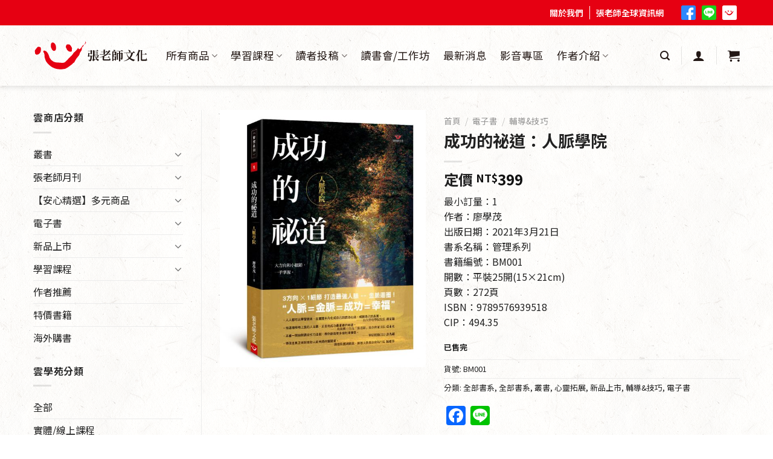

--- FILE ---
content_type: text/html; charset=UTF-8
request_url: https://www.lppc.com.tw/product/%E6%88%90%E5%8A%9F%E7%9A%84%E7%A5%95%E9%81%93%EF%BC%9A%E4%BA%BA%E8%84%88%E5%AD%B8%E9%99%A2-%E5%BC%B5%E8%80%81%E5%B8%AB%E6%96%87%E5%8C%96-%E5%BB%96%E5%AD%B8%E8%8C%82/
body_size: 67526
content:
<!DOCTYPE html>
<!--[if IE 9 ]> <html lang="zh-TW" class="ie9 loading-site no-js"> <![endif]-->
<!--[if IE 8 ]> <html lang="zh-TW" class="ie8 loading-site no-js"> <![endif]-->
<!--[if (gte IE 9)|!(IE)]><!--><html lang="zh-TW" class="loading-site no-js"> <!--<![endif]-->
<head>
	<meta charset="UTF-8" />
	<link rel="profile" href="http://gmpg.org/xfn/11" />
	<link rel="pingback" href="https://www.lppc.com.tw/xmlrpc.php" />

	<script>(function(html){html.className = html.className.replace(/\bno-js\b/,'js')})(document.documentElement);</script>
<meta name='robots' content='index, follow, max-image-preview:large, max-snippet:-1, max-video-preview:-1' />
<style>@import url(https://fonts.googleapis.com/earlyaccess/notosanstc.css);
/*elementor 自訂icon*/
.elementor-inner  i.icongc{
    
font-family: 'icomoon' !important;
}

/*客戶說要隱藏課程的進度百分比*/
.learndash-wrapper .ld-course-status.ld-course-status-enrolled {
    display:none!important;
}

/*完成課程的icon*/
.learndash-wrapper .ld-status-complete {
    background-color: #ee3124!important;
    color: #fff;
}

/*主選單-子選單修正樣式*/
.nav-dropdown {
    min-width: 150px!important;
}

.nav-dropdown .menu-item-has-children>a, .nav-dropdown .title>a, .nav-dropdown .nav-dropdown-col>a {
    text-transform: uppercase;
    font-size: 16px!important;
    font-weight: 600;
    color: #000;
}


/*top文字_寬度修正*/
.elementor-widget.elementor-icon-list-layout-inline .elementor-widget-container{
    /* overflow: hidden; */
}

/*ESS tab+頁碼 樣式*/
.esg-grid .esg-filter-wrapper .esg-filterbutton{
    font-size: 20px;
    font-weight: 600;
    color: #231815;
    border: 0px solid #e5e5e5;
}
.esg-grid .esg-filter-wrapper .esg-filterbutton:hover,
.esg-grid .esg-filter-wrapper .esg-filterbutton.selected{
    color: #ffffff;
    background-color: #F5B82E;
    box-shadow: 0px 0px 0px 0px rgba(0,0,0,0);
}
.esg-grid .esg-filters .esg-pagination .esg-navigationbutton:hover,
.esg-grid .esg-filters .esg-pagination .esg-navigationbutton.selected {
    font-size: 18px;
    color: #ffffff;
    background-color: #F5B82E;
    border: #F5B82E;
    box-shadow: 0px 0px 0px 0px rgba(0,0,0,0);
    padding: 14px;
}
/*ESS分頁樣式*/
.esg-filters .esg-pagination .esg-navigationbutton{
    border: 0px solid #777;
    line-height: 24px;
    border-radius: 40px;
    padding: 14px;
    background-color: rgba(0,0,0,0);
    font-size: 18px;
    color: #222222;
}
.esg-filters .esg-pagination .esg-navigationbutton.selected{
color:white;
    background-color: red;
    border: 0px solid #777;
}

/*top_文字段落css樣式*/
.elementor-widget.elementor-icon-list--layout-inline .elementor-widget-container {
    overflow: initial!important;
}

/*the grid全站tab樣式*/
.tg-grid-wrapper .tg-filters-holder .tg-filter .tg-filter-name{
    font-size: 14px;
    font-weight: 600;
    color: #666!important;

}
.tg-grid-wrapper .tg-filters-holder .tg-filter:hover .tg-filter-name{
    color: #E51373!important;

}
.tg-grid-wrapper .tg-filters-holder .tg-filter{
  border: 1px solid #666;
    border-radius: 5px;
}

.tg-grid-wrapper .tg-filters-holder .tg-filter:hover{ 
  border: 1px solid #E51373;

}


/*購物車一些樣式基本設定　必填欄位　警告訊息等*/
.woocommerce-view-order mark{
    background-color: rgba(0,0,0,0);
    color: #ed1c24;
}

.woocommerce-MyAccount-content *,
.woocommerce-customer-details *{
font-style: inherit!important;
}
.required,
.woocommerce-MyAccount-content .required,
#customer_details .required{
    color:#ed1c24;
}
.woocommerce .woocommerce-notice,
.woocommerce-message.message-wrapper .message-container {
    color: #E60012;
}
.woocommerce-error.message-wrapper .message-container{
    background-color: #940f0f;
    color: white;
    margin: auto;
    text-align: center;
    font-size: 25px;
}

/*選擇超商門市按鈕CSS*/
.woocommerce-checkout .store-block .custom-button{
    border: 1px solid;
    background-color: #e27474;
    color: white;
}

/*移除特價標籤*/
.product .badge-container{
display:none;
}

/*全站字體css
/*傳統編輯器字級調整*/

.elementor-widget-theme-post-content.h1,h1{
letter-spacing: 0px;
font-size:36px;
}

.elementor-widget-theme-post-content.h2, h2{
letter-spacing: 0px;
font-size:32px;
}

.elementor-widget-theme-post-content.h3, h3{
letter-spacing: 0px;
font-size:24px;
}
.elementor-widget-theme-post-content.h4,h4{
letter-spacing: 0px;
font-size:20px;
}

.elementor-widget-theme-post-content.h5,h5{
letter-spacing: 0px;
font-size:14px;
}

.elementor-widget-theme-post-content.h6,h6{
letter-spacing: 0px;
font-size:12px;
}


/*表單基本樣式*/

.bdt-gravity-forms .button,
.bdt-gravity-forms button,
.bdt-gravity-forms input,
.bdt-gravity-forms textarea,
.bdt-gravity-forms select,
.bdt-gravity-forms fieldset {
    margin-bottom: 0px;
}


.bdt-gravity-forms .gform_footer{
    text-align: center;
}
.bdt-gravity-forms .gform_footer input[type="submit"]{
    width: 170px!important;
}

.bdt-gravity-forms .gform_wrapper form .ginput_container_email input,
.bdt-gravity-forms .gform_wrapper form .ginput_container_select select,
.bdt-gravity-forms .gform_wrapper form .ginput_container_date input,
.bdt-gravity-forms .gform_wrapper form .ginput_container_textarea,
.bdt-gravity-forms .gform_wrapper form .ginput_container_phone input,
.bdt-gravity-forms .gform_wrapper form .ginput_container_text input{
    border: 0px solid #222;
}
.bdt-gravity-forms .gform_wrapper form .gfield_checkbox li input,
.bdt-gravity-forms .gform_wrapper form .gfield_radio li input{
    width: 20px!important;
    height: 20px;
    margin: 0;
    margin-right: 5px;
margin-top: 0px!important;

}
.bdt-gravity-forms form .gfield_checkbox li label,
.bdt-gravity-forms form .gfield_radio li label{
    font-weight: 400;
    font-size: 16px;
}
.bdt-gravity-forms form .gfield_label{
    font-weight: 600;
    font-size: 20px;
}
/*表單送出按鈕*/

.gform_wrapper .button:hover, 
.gform_wrapper input[type='submit']:hover{
box-shadow: inset 0 0 0 100px rgba(0,0,0,0);
}
/*移除elementor元件自作多情的 margin-bottom*/
pre, blockquote, form, figure, p, dl, ul, ol {
    margin-bottom: 0px;
}


/*移除主題預設頁面30px */
.page-template-default.page #main .page-wrapper,
.page-template #main .page-wrapper {
    padding-top:0px;
padding-bottom:0px;
}


/*單一商品的tab樣式*/
ul.product-tabs>li>a{
color:#222;
font-size:16px;
}
/*會員中心和購物車頁面的top 30px要加回來*/
.woocommerce-account.woocommerce-page .page-wrapper.my-account,
.woocommerce-page #main .page-wrapper {
    padding-top: 30px!important;
}
/*會員中心訂單頁面動作按鈕對齊*/
.woocommerce-orders-table.woocommerce-MyAccount-orders .woocommerce-orders-table__header-order-actions,
.my_account_orders.account-orders-table td.woocommerce-orders-table__cell-order-actions{
    text-align: left;

}
.my_account_orders.account-orders-table td.woocommerce-orders-table__cell-order-actions>a{
    margin-bottom:0px; 

}

/*ELEMENTOR SLIDE箭頭層級太高*/
.elementor-widget-jet-carousel .jet-carousel .jet-arrow {
       z-index: 2;
}
.jet-carousel-wrap .jet-slick-dots,
.elementor-slick-slider i.slick-arrow{
    z-index:5;
}

#container{
    width:1140px;
    margin:30px auto;
}
#author_tabs ul.ui-tabs-nav > li{
    display: inline-block;
    width: 100px;
    border-top-left-radius: 5px;
    border-top-right-radius: 5px;
    text-align: center;
    margin-bottom:0px;
    line-height:2.5;
}
#author_tabs ul.ui-tabs-nav{
    border-bottom:2px solid #ddd;
}
#author_tabs li.ui-tabs-active{
    background-color: #f00;
}
#author_tabs li.ui-tabs-active a{
    color:#fff;
}
#author_tabs li a{
    color:#222;
}
.gc_post_area.list .post_detail,
.gc_post_area.list .post_image{
    display:inline-block;
}
.nav-dropdown li{
    min-width:160px;
}
p.center{
    text-align:center;
}
.mfp-bg{
    background-color:#000!important;
}
/*修改結帳頁面發票文字CSS*/
.billing_invoice_text {
    color: #e60012;
}

/*在優惠價前加上優惠價*/
bdi[style="color:#e60012"]:not(ins bdi[style="color:#e60012"]):before{
	content:"優惠價";
}</style><!--[if lt IE 9]><script>var rfbwp_ie_8 = true;</script><![endif]--><meta name="viewport" content="width=device-width, initial-scale=1, maximum-scale=1" />
	<!-- This site is optimized with the Yoast SEO plugin v17.1 - https://yoast.com/wordpress/plugins/seo/ -->
	<title>成功的祕道：人脈學院 - 張老師文化</title>
	<meta name="description" content="《成功的祕道：人脈學院》聆聽人脈冠軍富士達保經 廖學茂董事長最新著作,帶領您進入人脈學院裡的成功祕道搭建專屬您的獨有人脈與金脈舞台公益達人廖學茂，整個公益生涯已經超過三十年。這三十多年來，最常幫助的就是兒童、青少年和老年人，更從其中了解到貧窮與階級對這些急" />
	<link rel="canonical" href="https://www.lppc.com.tw/product/成功的祕道：人脈學院-張老師文化-廖學茂/" />
	<meta property="og:locale" content="zh_TW" />
	<meta property="og:type" content="article" />
	<meta property="og:title" content="成功的祕道：人脈學院 - 張老師文化" />
	<meta property="og:description" content="《成功的祕道：人脈學院》聆聽人脈冠軍富士達保經 廖學茂董事長最新著作,帶領您進入人脈學院裡的成功祕道搭建專屬您的獨有人脈與金脈舞台公益達人廖學茂，整個公益生涯已經超過三十年。這三十多年來，最常幫助的就是兒童、青少年和老年人，更從其中了解到貧窮與階級對這些急" />
	<meta property="og:url" content="https://www.lppc.com.tw/product/成功的祕道：人脈學院-張老師文化-廖學茂/" />
	<meta property="og:site_name" content="張老師文化" />
	<meta property="article:modified_time" content="2025-03-25T06:13:21+00:00" />
	<meta property="og:image" content="https://www.lppc.com.tw/wp-content/uploads/BM-001_2.jpg" />
	<meta property="og:image:width" content="1137" />
	<meta property="og:image:height" content="1417" />
	<meta name="twitter:card" content="summary_large_image" />
	<script type="application/ld+json" class="yoast-schema-graph">{"@context":"https://schema.org","@graph":[{"@type":"WebSite","@id":"https://www.lppc.com.tw/#website","url":"https://www.lppc.com.tw/","name":"\u5f35\u8001\u5e2b\u6587\u5316","description":"","potentialAction":[{"@type":"SearchAction","target":{"@type":"EntryPoint","urlTemplate":"https://www.lppc.com.tw/?s={search_term_string}"},"query-input":"required name=search_term_string"}],"inLanguage":"zh-TW"},{"@type":"ImageObject","@id":"https://www.lppc.com.tw/product/%e6%88%90%e5%8a%9f%e7%9a%84%e7%a5%95%e9%81%93%ef%bc%9a%e4%ba%ba%e8%84%88%e5%ad%b8%e9%99%a2-%e5%bc%b5%e8%80%81%e5%b8%ab%e6%96%87%e5%8c%96-%e5%bb%96%e5%ad%b8%e8%8c%82/#primaryimage","inLanguage":"zh-TW","url":"https://www.lppc.com.tw/wp-content/uploads/BM-001_2.jpg","contentUrl":"https://www.lppc.com.tw/wp-content/uploads/BM-001_2.jpg","width":1137,"height":1417,"caption":"\u6210\u529f\u7684\u7955\u9053\uff1a\u4eba\u8108\u5b78\u9662-\u5f35\u8001\u5e2b\u6587\u5316-\u5ed6\u5b78\u8302"},{"@type":"WebPage","@id":"https://www.lppc.com.tw/product/%e6%88%90%e5%8a%9f%e7%9a%84%e7%a5%95%e9%81%93%ef%bc%9a%e4%ba%ba%e8%84%88%e5%ad%b8%e9%99%a2-%e5%bc%b5%e8%80%81%e5%b8%ab%e6%96%87%e5%8c%96-%e5%bb%96%e5%ad%b8%e8%8c%82/#webpage","url":"https://www.lppc.com.tw/product/%e6%88%90%e5%8a%9f%e7%9a%84%e7%a5%95%e9%81%93%ef%bc%9a%e4%ba%ba%e8%84%88%e5%ad%b8%e9%99%a2-%e5%bc%b5%e8%80%81%e5%b8%ab%e6%96%87%e5%8c%96-%e5%bb%96%e5%ad%b8%e8%8c%82/","name":"\u6210\u529f\u7684\u7955\u9053\uff1a\u4eba\u8108\u5b78\u9662 - \u5f35\u8001\u5e2b\u6587\u5316","isPartOf":{"@id":"https://www.lppc.com.tw/#website"},"primaryImageOfPage":{"@id":"https://www.lppc.com.tw/product/%e6%88%90%e5%8a%9f%e7%9a%84%e7%a5%95%e9%81%93%ef%bc%9a%e4%ba%ba%e8%84%88%e5%ad%b8%e9%99%a2-%e5%bc%b5%e8%80%81%e5%b8%ab%e6%96%87%e5%8c%96-%e5%bb%96%e5%ad%b8%e8%8c%82/#primaryimage"},"datePublished":"2021-03-08T04:14:41+00:00","dateModified":"2025-03-25T06:13:21+00:00","description":"\u300a\u6210\u529f\u7684\u7955\u9053\uff1a\u4eba\u8108\u5b78\u9662\u300b\u8046\u807d\u4eba\u8108\u51a0\u8ecd\u5bcc\u58eb\u9054\u4fdd\u7d93 \u5ed6\u5b78\u8302\u8463\u4e8b\u9577\u6700\u65b0\u8457\u4f5c,\u5e36\u9818\u60a8\u9032\u5165\u4eba\u8108\u5b78\u9662\u88e1\u7684\u6210\u529f\u7955\u9053\u642d\u5efa\u5c08\u5c6c\u60a8\u7684\u7368\u6709\u4eba\u8108\u8207\u91d1\u8108\u821e\u53f0\u516c\u76ca\u9054\u4eba\u5ed6\u5b78\u8302\uff0c\u6574\u500b\u516c\u76ca\u751f\u6daf\u5df2\u7d93\u8d85\u904e\u4e09\u5341\u5e74\u3002\u9019\u4e09\u5341\u591a\u5e74\u4f86\uff0c\u6700\u5e38\u5e6b\u52a9\u7684\u5c31\u662f\u5152\u7ae5\u3001\u9752\u5c11\u5e74\u548c\u8001\u5e74\u4eba\uff0c\u66f4\u5f9e\u5176\u4e2d\u4e86\u89e3\u5230\u8ca7\u7aae\u8207\u968e\u7d1a\u5c0d\u9019\u4e9b\u6025","breadcrumb":{"@id":"https://www.lppc.com.tw/product/%e6%88%90%e5%8a%9f%e7%9a%84%e7%a5%95%e9%81%93%ef%bc%9a%e4%ba%ba%e8%84%88%e5%ad%b8%e9%99%a2-%e5%bc%b5%e8%80%81%e5%b8%ab%e6%96%87%e5%8c%96-%e5%bb%96%e5%ad%b8%e8%8c%82/#breadcrumb"},"inLanguage":"zh-TW","potentialAction":[{"@type":"ReadAction","target":["https://www.lppc.com.tw/product/%e6%88%90%e5%8a%9f%e7%9a%84%e7%a5%95%e9%81%93%ef%bc%9a%e4%ba%ba%e8%84%88%e5%ad%b8%e9%99%a2-%e5%bc%b5%e8%80%81%e5%b8%ab%e6%96%87%e5%8c%96-%e5%bb%96%e5%ad%b8%e8%8c%82/"]}]},{"@type":"BreadcrumbList","@id":"https://www.lppc.com.tw/product/%e6%88%90%e5%8a%9f%e7%9a%84%e7%a5%95%e9%81%93%ef%bc%9a%e4%ba%ba%e8%84%88%e5%ad%b8%e9%99%a2-%e5%bc%b5%e8%80%81%e5%b8%ab%e6%96%87%e5%8c%96-%e5%bb%96%e5%ad%b8%e8%8c%82/#breadcrumb","itemListElement":[{"@type":"ListItem","position":1,"name":"\u9996\u9801","item":"https://www.lppc.com.tw/"},{"@type":"ListItem","position":2,"name":"\u53e2\u66f8/\u6708\u520a","item":"https://www.lppc.com.tw/bookstore/"},{"@type":"ListItem","position":3,"name":"\u6210\u529f\u7684\u7955\u9053\uff1a\u4eba\u8108\u5b78\u9662"}]}]}</script>
	<!-- / Yoast SEO plugin. -->


<script type='text/javascript'>console.log('PixelYourSite PRO version 7.6.1');</script>
<link rel='dns-prefetch' href='//www.lppc.com.tw' />
<link rel='dns-prefetch' href='//fonts.googleapis.com' />
<link rel="alternate" type="application/rss+xml" title="訂閱《張老師文化》&raquo; 資訊提供" href="https://www.lppc.com.tw/feed/" />
<link rel="alternate" type="application/rss+xml" title="訂閱《張老師文化》&raquo; 留言的資訊提供" href="https://www.lppc.com.tw/comments/feed/" />
<link rel="alternate" type="application/rss+xml" title="訂閱《張老師文化 》&raquo;〈成功的祕道：人脈學院〉留言的資訊提供" href="https://www.lppc.com.tw/product/%e6%88%90%e5%8a%9f%e7%9a%84%e7%a5%95%e9%81%93%ef%bc%9a%e4%ba%ba%e8%84%88%e5%ad%b8%e9%99%a2-%e5%bc%b5%e8%80%81%e5%b8%ab%e6%96%87%e5%8c%96-%e5%bb%96%e5%ad%b8%e8%8c%82/feed/" />
<style type="text/css">
img.wp-smiley,
img.emoji {
	display: inline !important;
	border: none !important;
	box-shadow: none !important;
	height: 1em !important;
	width: 1em !important;
	margin: 0 0.07em !important;
	vertical-align: -0.1em !important;
	background: none !important;
	padding: 0 !important;
}
</style>
	<link rel='stylesheet' id='gc_loader-css' href='https://www.lppc.com.tw/wp-content/plugins/gc_plugin_website/assets/css/loaders.min.css?ver=6.2.8' type='text/css' media='all' />
<link rel='stylesheet' id='bdt-uikit-css' href='https://www.lppc.com.tw/wp-content/plugins/bdthemes-element-pack/assets/css/bdt-uikit.css?ver=3.5.5' type='text/css' media='all' />
<link rel='stylesheet' id='element-pack-site-css' href='https://www.lppc.com.tw/wp-content/plugins/bdthemes-element-pack/assets/css/element-pack-site.css?ver=5.6.3' type='text/css' media='all' />
<link rel='stylesheet' id='wp-block-library-css' href='https://www.lppc.com.tw/wp-includes/css/dist/block-library/style.min.css?ver=6.2.8' type='text/css' media='all' />
<link rel='stylesheet' id='wc-block-vendors-style-css' href='https://www.lppc.com.tw/wp-content/plugins/woocommerce/packages/woocommerce-blocks/build/vendors-style.css?ver=3.8.1' type='text/css' media='all' />
<link rel='stylesheet' id='wc-block-style-css' href='https://www.lppc.com.tw/wp-content/plugins/woocommerce/packages/woocommerce-blocks/build/style.css?ver=3.8.1' type='text/css' media='all' />
<link rel='stylesheet' id='ywsbs-plans-css' href='https://www.lppc.com.tw/wp-content/plugins/yith-woocommerce-subscription-premium/assets/css/ywsbs-plans.css?ver=6.2.8' type='text/css' media='all' />
<link rel='stylesheet' id='classic-theme-styles-css' href='https://www.lppc.com.tw/wp-includes/css/classic-themes.min.css?ver=6.2.8' type='text/css' media='all' />
<style id='global-styles-inline-css' type='text/css'>
body{--wp--preset--color--black: #000000;--wp--preset--color--cyan-bluish-gray: #abb8c3;--wp--preset--color--white: #ffffff;--wp--preset--color--pale-pink: #f78da7;--wp--preset--color--vivid-red: #cf2e2e;--wp--preset--color--luminous-vivid-orange: #ff6900;--wp--preset--color--luminous-vivid-amber: #fcb900;--wp--preset--color--light-green-cyan: #7bdcb5;--wp--preset--color--vivid-green-cyan: #00d084;--wp--preset--color--pale-cyan-blue: #8ed1fc;--wp--preset--color--vivid-cyan-blue: #0693e3;--wp--preset--color--vivid-purple: #9b51e0;--wp--preset--gradient--vivid-cyan-blue-to-vivid-purple: linear-gradient(135deg,rgba(6,147,227,1) 0%,rgb(155,81,224) 100%);--wp--preset--gradient--light-green-cyan-to-vivid-green-cyan: linear-gradient(135deg,rgb(122,220,180) 0%,rgb(0,208,130) 100%);--wp--preset--gradient--luminous-vivid-amber-to-luminous-vivid-orange: linear-gradient(135deg,rgba(252,185,0,1) 0%,rgba(255,105,0,1) 100%);--wp--preset--gradient--luminous-vivid-orange-to-vivid-red: linear-gradient(135deg,rgba(255,105,0,1) 0%,rgb(207,46,46) 100%);--wp--preset--gradient--very-light-gray-to-cyan-bluish-gray: linear-gradient(135deg,rgb(238,238,238) 0%,rgb(169,184,195) 100%);--wp--preset--gradient--cool-to-warm-spectrum: linear-gradient(135deg,rgb(74,234,220) 0%,rgb(151,120,209) 20%,rgb(207,42,186) 40%,rgb(238,44,130) 60%,rgb(251,105,98) 80%,rgb(254,248,76) 100%);--wp--preset--gradient--blush-light-purple: linear-gradient(135deg,rgb(255,206,236) 0%,rgb(152,150,240) 100%);--wp--preset--gradient--blush-bordeaux: linear-gradient(135deg,rgb(254,205,165) 0%,rgb(254,45,45) 50%,rgb(107,0,62) 100%);--wp--preset--gradient--luminous-dusk: linear-gradient(135deg,rgb(255,203,112) 0%,rgb(199,81,192) 50%,rgb(65,88,208) 100%);--wp--preset--gradient--pale-ocean: linear-gradient(135deg,rgb(255,245,203) 0%,rgb(182,227,212) 50%,rgb(51,167,181) 100%);--wp--preset--gradient--electric-grass: linear-gradient(135deg,rgb(202,248,128) 0%,rgb(113,206,126) 100%);--wp--preset--gradient--midnight: linear-gradient(135deg,rgb(2,3,129) 0%,rgb(40,116,252) 100%);--wp--preset--duotone--dark-grayscale: url('#wp-duotone-dark-grayscale');--wp--preset--duotone--grayscale: url('#wp-duotone-grayscale');--wp--preset--duotone--purple-yellow: url('#wp-duotone-purple-yellow');--wp--preset--duotone--blue-red: url('#wp-duotone-blue-red');--wp--preset--duotone--midnight: url('#wp-duotone-midnight');--wp--preset--duotone--magenta-yellow: url('#wp-duotone-magenta-yellow');--wp--preset--duotone--purple-green: url('#wp-duotone-purple-green');--wp--preset--duotone--blue-orange: url('#wp-duotone-blue-orange');--wp--preset--font-size--small: 13px;--wp--preset--font-size--medium: 20px;--wp--preset--font-size--large: 36px;--wp--preset--font-size--x-large: 42px;--wp--preset--spacing--20: 0.44rem;--wp--preset--spacing--30: 0.67rem;--wp--preset--spacing--40: 1rem;--wp--preset--spacing--50: 1.5rem;--wp--preset--spacing--60: 2.25rem;--wp--preset--spacing--70: 3.38rem;--wp--preset--spacing--80: 5.06rem;--wp--preset--shadow--natural: 6px 6px 9px rgba(0, 0, 0, 0.2);--wp--preset--shadow--deep: 12px 12px 50px rgba(0, 0, 0, 0.4);--wp--preset--shadow--sharp: 6px 6px 0px rgba(0, 0, 0, 0.2);--wp--preset--shadow--outlined: 6px 6px 0px -3px rgba(255, 255, 255, 1), 6px 6px rgba(0, 0, 0, 1);--wp--preset--shadow--crisp: 6px 6px 0px rgba(0, 0, 0, 1);}:where(.is-layout-flex){gap: 0.5em;}body .is-layout-flow > .alignleft{float: left;margin-inline-start: 0;margin-inline-end: 2em;}body .is-layout-flow > .alignright{float: right;margin-inline-start: 2em;margin-inline-end: 0;}body .is-layout-flow > .aligncenter{margin-left: auto !important;margin-right: auto !important;}body .is-layout-constrained > .alignleft{float: left;margin-inline-start: 0;margin-inline-end: 2em;}body .is-layout-constrained > .alignright{float: right;margin-inline-start: 2em;margin-inline-end: 0;}body .is-layout-constrained > .aligncenter{margin-left: auto !important;margin-right: auto !important;}body .is-layout-constrained > :where(:not(.alignleft):not(.alignright):not(.alignfull)){max-width: var(--wp--style--global--content-size);margin-left: auto !important;margin-right: auto !important;}body .is-layout-constrained > .alignwide{max-width: var(--wp--style--global--wide-size);}body .is-layout-flex{display: flex;}body .is-layout-flex{flex-wrap: wrap;align-items: center;}body .is-layout-flex > *{margin: 0;}:where(.wp-block-columns.is-layout-flex){gap: 2em;}.has-black-color{color: var(--wp--preset--color--black) !important;}.has-cyan-bluish-gray-color{color: var(--wp--preset--color--cyan-bluish-gray) !important;}.has-white-color{color: var(--wp--preset--color--white) !important;}.has-pale-pink-color{color: var(--wp--preset--color--pale-pink) !important;}.has-vivid-red-color{color: var(--wp--preset--color--vivid-red) !important;}.has-luminous-vivid-orange-color{color: var(--wp--preset--color--luminous-vivid-orange) !important;}.has-luminous-vivid-amber-color{color: var(--wp--preset--color--luminous-vivid-amber) !important;}.has-light-green-cyan-color{color: var(--wp--preset--color--light-green-cyan) !important;}.has-vivid-green-cyan-color{color: var(--wp--preset--color--vivid-green-cyan) !important;}.has-pale-cyan-blue-color{color: var(--wp--preset--color--pale-cyan-blue) !important;}.has-vivid-cyan-blue-color{color: var(--wp--preset--color--vivid-cyan-blue) !important;}.has-vivid-purple-color{color: var(--wp--preset--color--vivid-purple) !important;}.has-black-background-color{background-color: var(--wp--preset--color--black) !important;}.has-cyan-bluish-gray-background-color{background-color: var(--wp--preset--color--cyan-bluish-gray) !important;}.has-white-background-color{background-color: var(--wp--preset--color--white) !important;}.has-pale-pink-background-color{background-color: var(--wp--preset--color--pale-pink) !important;}.has-vivid-red-background-color{background-color: var(--wp--preset--color--vivid-red) !important;}.has-luminous-vivid-orange-background-color{background-color: var(--wp--preset--color--luminous-vivid-orange) !important;}.has-luminous-vivid-amber-background-color{background-color: var(--wp--preset--color--luminous-vivid-amber) !important;}.has-light-green-cyan-background-color{background-color: var(--wp--preset--color--light-green-cyan) !important;}.has-vivid-green-cyan-background-color{background-color: var(--wp--preset--color--vivid-green-cyan) !important;}.has-pale-cyan-blue-background-color{background-color: var(--wp--preset--color--pale-cyan-blue) !important;}.has-vivid-cyan-blue-background-color{background-color: var(--wp--preset--color--vivid-cyan-blue) !important;}.has-vivid-purple-background-color{background-color: var(--wp--preset--color--vivid-purple) !important;}.has-black-border-color{border-color: var(--wp--preset--color--black) !important;}.has-cyan-bluish-gray-border-color{border-color: var(--wp--preset--color--cyan-bluish-gray) !important;}.has-white-border-color{border-color: var(--wp--preset--color--white) !important;}.has-pale-pink-border-color{border-color: var(--wp--preset--color--pale-pink) !important;}.has-vivid-red-border-color{border-color: var(--wp--preset--color--vivid-red) !important;}.has-luminous-vivid-orange-border-color{border-color: var(--wp--preset--color--luminous-vivid-orange) !important;}.has-luminous-vivid-amber-border-color{border-color: var(--wp--preset--color--luminous-vivid-amber) !important;}.has-light-green-cyan-border-color{border-color: var(--wp--preset--color--light-green-cyan) !important;}.has-vivid-green-cyan-border-color{border-color: var(--wp--preset--color--vivid-green-cyan) !important;}.has-pale-cyan-blue-border-color{border-color: var(--wp--preset--color--pale-cyan-blue) !important;}.has-vivid-cyan-blue-border-color{border-color: var(--wp--preset--color--vivid-cyan-blue) !important;}.has-vivid-purple-border-color{border-color: var(--wp--preset--color--vivid-purple) !important;}.has-vivid-cyan-blue-to-vivid-purple-gradient-background{background: var(--wp--preset--gradient--vivid-cyan-blue-to-vivid-purple) !important;}.has-light-green-cyan-to-vivid-green-cyan-gradient-background{background: var(--wp--preset--gradient--light-green-cyan-to-vivid-green-cyan) !important;}.has-luminous-vivid-amber-to-luminous-vivid-orange-gradient-background{background: var(--wp--preset--gradient--luminous-vivid-amber-to-luminous-vivid-orange) !important;}.has-luminous-vivid-orange-to-vivid-red-gradient-background{background: var(--wp--preset--gradient--luminous-vivid-orange-to-vivid-red) !important;}.has-very-light-gray-to-cyan-bluish-gray-gradient-background{background: var(--wp--preset--gradient--very-light-gray-to-cyan-bluish-gray) !important;}.has-cool-to-warm-spectrum-gradient-background{background: var(--wp--preset--gradient--cool-to-warm-spectrum) !important;}.has-blush-light-purple-gradient-background{background: var(--wp--preset--gradient--blush-light-purple) !important;}.has-blush-bordeaux-gradient-background{background: var(--wp--preset--gradient--blush-bordeaux) !important;}.has-luminous-dusk-gradient-background{background: var(--wp--preset--gradient--luminous-dusk) !important;}.has-pale-ocean-gradient-background{background: var(--wp--preset--gradient--pale-ocean) !important;}.has-electric-grass-gradient-background{background: var(--wp--preset--gradient--electric-grass) !important;}.has-midnight-gradient-background{background: var(--wp--preset--gradient--midnight) !important;}.has-small-font-size{font-size: var(--wp--preset--font-size--small) !important;}.has-medium-font-size{font-size: var(--wp--preset--font-size--medium) !important;}.has-large-font-size{font-size: var(--wp--preset--font-size--large) !important;}.has-x-large-font-size{font-size: var(--wp--preset--font-size--x-large) !important;}
.wp-block-navigation a:where(:not(.wp-element-button)){color: inherit;}
:where(.wp-block-columns.is-layout-flex){gap: 2em;}
.wp-block-pullquote{font-size: 1.5em;line-height: 1.6;}
</style>
<link rel='stylesheet' id='essential-grid-plugin-settings-css' href='https://www.lppc.com.tw/wp-content/plugins/essential-grid/public/assets/css/settings.css?ver=3.0.10' type='text/css' media='all' />
<link rel='stylesheet' id='tp-fontello-css' href='https://www.lppc.com.tw/wp-content/plugins/essential-grid/public/assets/font/fontello/css/fontello.css?ver=3.0.10' type='text/css' media='all' />
<link rel='stylesheet' id='gc_web_init-css' href='https://www.lppc.com.tw/wp-content/plugins/gc_plugin_website/assets/css/gc_web_init.css?ver=6.2.8' type='text/css' media='all' />
<link rel='stylesheet' id='uap_public_style-css' href='https://www.lppc.com.tw/wp-content/plugins/indeed-affiliate-pro/assets/css/main_public.min.css?ver=6.2.8' type='text/css' media='all' />
<link rel='stylesheet' id='uap_templates-css' href='https://www.lppc.com.tw/wp-content/plugins/indeed-affiliate-pro/assets/css/templates.min.css?ver=6.2.8' type='text/css' media='all' />
<link rel='stylesheet' id='rfbwp-et_icons-css' href='https://www.lppc.com.tw/wp-content/plugins/responsive-flipbook/assets/fonts/et-icons.css?ver=2.5.0' type='text/css' media='all' />
<link rel='stylesheet' id='rfbwp-et_line-css' href='https://www.lppc.com.tw/wp-content/plugins/responsive-flipbook/assets/fonts/et-line.css?ver=2.5.0' type='text/css' media='all' />
<link rel='stylesheet' id='rfbwp-styles-css' href='https://www.lppc.com.tw/wp-content/plugins/responsive-flipbook/assets/css/style.min.css?ver=2.5.0' type='text/css' media='all' />
<link rel='stylesheet' id='learndash_quiz_front_css-css' href='//www.lppc.com.tw/wp-content/plugins/sfwd-lms/themes/legacy/templates/learndash_quiz_front.min.css?ver=3.3.0.1' type='text/css' media='all' />
<link rel='stylesheet' id='jquery-dropdown-css-css' href='//www.lppc.com.tw/wp-content/plugins/sfwd-lms/assets/css/jquery.dropdown.min.css?ver=3.3.0.1' type='text/css' media='all' />
<link rel='stylesheet' id='learndash_lesson_video-css' href='//www.lppc.com.tw/wp-content/plugins/sfwd-lms/themes/legacy/templates/learndash_lesson_video.min.css?ver=3.3.0.1' type='text/css' media='all' />
<link rel='stylesheet' id='learndash-front-css' href='//www.lppc.com.tw/wp-content/plugins/sfwd-lms/themes/ld30/assets/css/learndash.min.css?ver=3.3.0.1' type='text/css' media='all' />
<style id='learndash-front-inline-css' type='text/css'>
		.learndash-wrapper .ld-item-list .ld-item-list-item.ld-is-next,
		.learndash-wrapper .wpProQuiz_content .wpProQuiz_questionListItem label:focus-within {
			border-color: #ee3124;
		}

		/*
		.learndash-wrapper a:not(.ld-button):not(#quiz_continue_link):not(.ld-focus-menu-link):not(.btn-blue):not(#quiz_continue_link):not(.ld-js-register-account):not(#ld-focus-mode-course-heading):not(#btn-join):not(.ld-item-name):not(.ld-table-list-item-preview):not(.ld-lesson-item-preview-heading),
		 */

		.learndash-wrapper .ld-breadcrumbs a,
		.learndash-wrapper .ld-lesson-item.ld-is-current-lesson .ld-lesson-item-preview-heading,
		.learndash-wrapper .ld-lesson-item.ld-is-current-lesson .ld-lesson-title,
		.learndash-wrapper .ld-primary-color-hover:hover,
		.learndash-wrapper .ld-primary-color,
		.learndash-wrapper .ld-primary-color-hover:hover,
		.learndash-wrapper .ld-primary-color,
		.learndash-wrapper .ld-tabs .ld-tabs-navigation .ld-tab.ld-active,
		.learndash-wrapper .ld-button.ld-button-transparent,
		.learndash-wrapper .ld-button.ld-button-reverse,
		.learndash-wrapper .ld-icon-certificate,
		.learndash-wrapper .ld-login-modal .ld-login-modal-login .ld-modal-heading,
		#wpProQuiz_user_content a,
		.learndash-wrapper .ld-item-list .ld-item-list-item a.ld-item-name:hover,
		.learndash-wrapper .ld-focus-comments__heading-actions .ld-expand-button,
		.learndash-wrapper .ld-focus-comments__heading a,
		.learndash-wrapper .ld-focus-comments .comment-respond a,
		.learndash-wrapper .ld-focus-comment .ld-comment-reply a.comment-reply-link:hover,
		.learndash-wrapper .ld-expand-button.ld-button-alternate {
			color: #ee3124 !important;
		}

		.learndash-wrapper .ld-focus-comment.bypostauthor>.ld-comment-wrapper,
		.learndash-wrapper .ld-focus-comment.role-group_leader>.ld-comment-wrapper,
		.learndash-wrapper .ld-focus-comment.role-administrator>.ld-comment-wrapper {
			background-color:rgba(238, 49, 36, 0.03) !important;
		}


		.learndash-wrapper .ld-primary-background,
		.learndash-wrapper .ld-tabs .ld-tabs-navigation .ld-tab.ld-active:after {
			background: #ee3124 !important;
		}



		.learndash-wrapper .ld-course-navigation .ld-lesson-item.ld-is-current-lesson .ld-status-incomplete,
		.learndash-wrapper .ld-focus-comment.bypostauthor:not(.ptype-sfwd-assignment) >.ld-comment-wrapper>.ld-comment-avatar img,
		.learndash-wrapper .ld-focus-comment.role-group_leader>.ld-comment-wrapper>.ld-comment-avatar img,
		.learndash-wrapper .ld-focus-comment.role-administrator>.ld-comment-wrapper>.ld-comment-avatar img {
			border-color: #ee3124 !important;
		}



		.learndash-wrapper .ld-loading::before {
			border-top:3px solid #ee3124 !important;
		}

		.learndash-wrapper .ld-button:hover:not(.learndash-link-previous-incomplete):not(.ld-button-transparent),
		#learndash-tooltips .ld-tooltip:after,
		#learndash-tooltips .ld-tooltip,
		.learndash-wrapper .ld-primary-background,
		.learndash-wrapper .btn-join,
		.learndash-wrapper #btn-join,
		.learndash-wrapper .ld-button:not(.ld-button-reverse):not(.learndash-link-previous-incomplete):not(.ld-button-transparent),
		.learndash-wrapper .ld-expand-button,
		.learndash-wrapper .wpProQuiz_content .wpProQuiz_button:not(.wpProQuiz_button_reShowQuestion):not(.wpProQuiz_button_restartQuiz),
		.learndash-wrapper .wpProQuiz_content .wpProQuiz_button2,
		.learndash-wrapper .ld-focus .ld-focus-sidebar .ld-course-navigation-heading,
		.learndash-wrapper .ld-focus .ld-focus-sidebar .ld-focus-sidebar-trigger,
		.learndash-wrapper .ld-focus-comments .form-submit #submit,
		.learndash-wrapper .ld-login-modal input[type='submit'],
		.learndash-wrapper .ld-login-modal .ld-login-modal-register,
		.learndash-wrapper .wpProQuiz_content .wpProQuiz_certificate a.btn-blue,
		.learndash-wrapper .ld-focus .ld-focus-header .ld-user-menu .ld-user-menu-items a,
		#wpProQuiz_user_content table.wp-list-table thead th,
		#wpProQuiz_overlay_close,
		.learndash-wrapper .ld-expand-button.ld-button-alternate .ld-icon {
			background-color: #ee3124 ;
		}

		.learndash-wrapper .ld-focus .ld-focus-header .ld-user-menu .ld-user-menu-items:before {
			border-bottom-color: #ee3124 ;
		}

		.learndash-wrapper .ld-button.ld-button-transparent:hover {
			background: transparent !important;
		}

		.learndash-wrapper .ld-focus .ld-focus-header .sfwd-mark-complete .learndash_mark_complete_button,
		.learndash-wrapper .ld-focus .ld-focus-header #sfwd-mark-complete #learndash_mark_complete_button,
		.learndash-wrapper .ld-button.ld-button-transparent,
		.learndash-wrapper .ld-button.ld-button-alternate,
		.learndash-wrapper .ld-expand-button.ld-button-alternate {
			background-color:transparent;
		}

		.learndash-wrapper .ld-focus-header .ld-user-menu .ld-user-menu-items a,
		.learndash-wrapper .ld-button.ld-button-reverse:hover,
		.learndash-wrapper .ld-alert-success .ld-alert-icon.ld-icon-certificate,
		.learndash-wrapper .ld-alert-warning .ld-button:not(.learndash-link-previous-incomplete),
		.learndash-wrapper .ld-primary-background.ld-status {
			color:white !important;
		}

		.learndash-wrapper .ld-status.ld-status-unlocked {
			background-color: rgba(238,49,36,0.2) !important;
			color: #ee3124 !important;
		}

		.learndash-wrapper .wpProQuiz_content .wpProQuiz_addToplist {
			background-color: rgba(238,49,36,0.1) !important;
			border: 1px solid #ee3124 !important;
		}

		.learndash-wrapper .wpProQuiz_content .wpProQuiz_toplistTable th {
			background: #ee3124 !important;
		}

		.learndash-wrapper .wpProQuiz_content .wpProQuiz_toplistTrOdd {
			background-color: rgba(238,49,36,0.1) !important;
		}

		.learndash-wrapper .wpProQuiz_content .wpProQuiz_reviewDiv li.wpProQuiz_reviewQuestionTarget {
			background-color: #ee3124 !important;
		}
		.learndash-wrapper .wpProQuiz_content .wpProQuiz_time_limit .wpProQuiz_progress {
			background-color: #ee3124 !important;
		}
		
</style>
<link rel='stylesheet' id='pw-gift-grid-style-css' href='https://www.lppc.com.tw/wp-content/plugins/woocommerce-advanced-gift/css/frontend/grid/grid.css?ver=6.2.8' type='text/css' media='all' />
<link rel='stylesheet' id='pw-gift-slider-style-css' href='https://www.lppc.com.tw/wp-content/plugins/woocommerce-advanced-gift/css/frontend/slider/owl.carousel.css?ver=6.2.8' type='text/css' media='all' />
<link rel='stylesheet' id='flash_sale_shortcodes-css' href='https://www.lppc.com.tw/wp-content/plugins/woocommerce-advanced-gift/includes/shortcodes.css?ver=6.2.8' type='text/css' media='all' />
<link rel='stylesheet' id='pw-gift-layout-style-css' href='https://www.lppc.com.tw/wp-content/plugins/woocommerce-advanced-gift/css/frontend/layout/layout.css' type='text/css' media='all' />
<link rel='stylesheet' id='flipclock-master-cssss-css' href='https://www.lppc.com.tw/wp-content/plugins/woocommerce-advanced-gift/css/frontend/countdown/jquery.countdown.css?ver=6.2.8' type='text/css' media='all' />
<style id='woocommerce-inline-inline-css' type='text/css'>
.woocommerce form .form-row .required { visibility: visible; }
</style>
<link rel='stylesheet' id='wpfront-scroll-top-css' href='https://www.lppc.com.tw/wp-content/plugins/wpfront-scroll-top/css/wpfront-scroll-top.min.css?ver=2.0.2' type='text/css' media='all' />
<link rel='stylesheet' id='flatsome-icons-css' href='https://www.lppc.com.tw/wp-content/themes/flatsome/assets/css/fl-icons.css?ver=3.12' type='text/css' media='all' />
<link rel='stylesheet' id='jet-elements-css' href='https://www.lppc.com.tw/wp-content/plugins/jet-elements/assets/css/jet-elements.css?ver=2.6.9' type='text/css' media='all' />
<link rel='stylesheet' id='jet-elements-skin-css' href='https://www.lppc.com.tw/wp-content/plugins/jet-elements/assets/css/jet-elements-skin.css?ver=2.6.9' type='text/css' media='all' />
<link rel='stylesheet' id='elementor-icons-css' href='https://www.lppc.com.tw/wp-content/plugins/elementor/assets/lib/eicons/css/elementor-icons.min.css?ver=5.18.0' type='text/css' media='all' />
<link rel='stylesheet' id='elementor-frontend-legacy-css' href='https://www.lppc.com.tw/wp-content/plugins/elementor/assets/css/frontend-legacy.min.css?ver=3.12.1' type='text/css' media='all' />
<link rel='stylesheet' id='elementor-frontend-css' href='https://www.lppc.com.tw/wp-content/plugins/elementor/assets/css/frontend.min.css?ver=3.12.1' type='text/css' media='all' />
<style id='elementor-frontend-inline-css' type='text/css'>
.elementor-kit-303{--e-global-color-primary:#EEFF1133;--e-global-color-secondary:#54595F;--e-global-color-text:#7A7A7A;--e-global-color-accent:#61CE70;--e-global-color-257e8905:#4054B2;--e-global-color-78de0e19:#23A455;--e-global-color-7d8f2c8d:#000;--e-global-color-5734e44a:#FFF;--e-global-color-d404fcb:#E60012;--e-global-color-42fc40f:#EE3124;--e-global-color-9b1991c:#BF0010;--e-global-color-081d7fa:#D10000;--e-global-color-7024f3c:#FF1F31;--e-global-color-e9cda12:#FF858F;--e-global-color-86d2b1e:#F5B82E;--e-global-color-8c403ca:#AFAFAF;--e-global-color-e21d2f5:#231815;--e-global-color-e01c13e:#828282;--e-global-color-282831c:#FFFDFD;--e-global-color-b0f8414:#EF055A;--e-global-color-1403628:#E63D3D;--e-global-color-ba5b723:#030303FC;--e-global-color-1824ff5:#030303;--e-global-color-7e51db1:#EF055A;--e-global-color-3080bac:#EF055A;--e-global-color-ee4daca:#EF055A;--e-global-color-2a69c29:#EF055A;--e-global-color-58327af:#EF055A;--e-global-color-1810418:#EF055A;--e-global-color-0b0471b:#EF055A;--e-global-color-c8be5d2:#EF055A;--e-global-color-d5c509e:#070707;--e-global-color-d9cfb98:#EF055A;--e-global-color-a7e5265:#54595F;--e-global-color-c40206d:#EF055A;--e-global-typography-primary-font-size:32px;--e-global-typography-primary-font-weight:600;--e-global-typography-primary-line-height:2em;--e-global-typography-secondary-font-size:24px;--e-global-typography-secondary-font-weight:400;--e-global-typography-text-font-size:1.1em;--e-global-typography-text-font-weight:400;--e-global-typography-accent-font-family:"Roboto";--e-global-typography-accent-font-weight:500;}.elementor-section.elementor-section-boxed > .elementor-container{max-width:1200px;}.e-con{--container-max-width:1200px;}{}h1.entry-title{display:var(--page-title-display);}.elementor-kit-303 e-page-transition{background-color:#FFBC7D;}@media(max-width:1024px){.elementor-section.elementor-section-boxed > .elementor-container{max-width:1024px;}.e-con{--container-max-width:1024px;}}@media(max-width:767px){.elementor-section.elementor-section-boxed > .elementor-container{max-width:767px;}.e-con{--container-max-width:767px;}}
.elementor-widget-heading .elementor-heading-title{color:var( --e-global-color-primary );font-size:var( --e-global-typography-primary-font-size );font-weight:var( --e-global-typography-primary-font-weight );line-height:var( --e-global-typography-primary-line-height );}.elementor-widget-image .widget-image-caption{color:var( --e-global-color-text );font-size:var( --e-global-typography-text-font-size );font-weight:var( --e-global-typography-text-font-weight );}.elementor-widget-text-editor{color:var( --e-global-color-text );font-size:var( --e-global-typography-text-font-size );font-weight:var( --e-global-typography-text-font-weight );}.elementor-widget-text-editor.elementor-drop-cap-view-stacked .elementor-drop-cap{background-color:var( --e-global-color-primary );}.elementor-widget-text-editor.elementor-drop-cap-view-framed .elementor-drop-cap, .elementor-widget-text-editor.elementor-drop-cap-view-default .elementor-drop-cap{color:var( --e-global-color-primary );border-color:var( --e-global-color-primary );}.elementor-widget-button .elementor-button{font-family:var( --e-global-typography-accent-font-family ), Sans-serif;font-weight:var( --e-global-typography-accent-font-weight );background-color:var( --e-global-color-accent );}.elementor-widget-divider{--divider-color:var( --e-global-color-secondary );}.elementor-widget-divider .elementor-divider__text{color:var( --e-global-color-secondary );font-size:var( --e-global-typography-secondary-font-size );font-weight:var( --e-global-typography-secondary-font-weight );}.elementor-widget-divider.elementor-view-stacked .elementor-icon{background-color:var( --e-global-color-secondary );}.elementor-widget-divider.elementor-view-framed .elementor-icon, .elementor-widget-divider.elementor-view-default .elementor-icon{color:var( --e-global-color-secondary );border-color:var( --e-global-color-secondary );}.elementor-widget-divider.elementor-view-framed .elementor-icon, .elementor-widget-divider.elementor-view-default .elementor-icon svg{fill:var( --e-global-color-secondary );}.elementor-widget-image-box .elementor-image-box-title{color:var( --e-global-color-primary );font-size:var( --e-global-typography-primary-font-size );font-weight:var( --e-global-typography-primary-font-weight );line-height:var( --e-global-typography-primary-line-height );}.elementor-widget-image-box .elementor-image-box-description{color:var( --e-global-color-text );font-size:var( --e-global-typography-text-font-size );font-weight:var( --e-global-typography-text-font-weight );}.elementor-widget-icon.elementor-view-stacked .elementor-icon{background-color:var( --e-global-color-primary );}.elementor-widget-icon.elementor-view-framed .elementor-icon, .elementor-widget-icon.elementor-view-default .elementor-icon{color:var( --e-global-color-primary );border-color:var( --e-global-color-primary );}.elementor-widget-icon.elementor-view-framed .elementor-icon, .elementor-widget-icon.elementor-view-default .elementor-icon svg{fill:var( --e-global-color-primary );}.elementor-widget-icon-box.elementor-view-stacked .elementor-icon{background-color:var( --e-global-color-primary );}.elementor-widget-icon-box.elementor-view-framed .elementor-icon, .elementor-widget-icon-box.elementor-view-default .elementor-icon{fill:var( --e-global-color-primary );color:var( --e-global-color-primary );border-color:var( --e-global-color-primary );}.elementor-widget-icon-box .elementor-icon-box-title{color:var( --e-global-color-primary );}.elementor-widget-icon-box .elementor-icon-box-title, .elementor-widget-icon-box .elementor-icon-box-title a{font-size:var( --e-global-typography-primary-font-size );font-weight:var( --e-global-typography-primary-font-weight );line-height:var( --e-global-typography-primary-line-height );}.elementor-widget-icon-box .elementor-icon-box-description{color:var( --e-global-color-text );font-size:var( --e-global-typography-text-font-size );font-weight:var( --e-global-typography-text-font-weight );}.elementor-widget-star-rating .elementor-star-rating__title{color:var( --e-global-color-text );font-size:var( --e-global-typography-text-font-size );font-weight:var( --e-global-typography-text-font-weight );}.elementor-widget-image-gallery .gallery-item .gallery-caption{font-family:var( --e-global-typography-accent-font-family ), Sans-serif;font-weight:var( --e-global-typography-accent-font-weight );}.elementor-widget-icon-list .elementor-icon-list-item:not(:last-child):after{border-color:var( --e-global-color-text );}.elementor-widget-icon-list .elementor-icon-list-icon i{color:var( --e-global-color-primary );}.elementor-widget-icon-list .elementor-icon-list-icon svg{fill:var( --e-global-color-primary );}.elementor-widget-icon-list .elementor-icon-list-item > .elementor-icon-list-text, .elementor-widget-icon-list .elementor-icon-list-item > a{font-size:var( --e-global-typography-text-font-size );font-weight:var( --e-global-typography-text-font-weight );}.elementor-widget-icon-list .elementor-icon-list-text{color:var( --e-global-color-secondary );}.elementor-widget-counter .elementor-counter-number-wrapper{color:var( --e-global-color-primary );font-size:var( --e-global-typography-primary-font-size );font-weight:var( --e-global-typography-primary-font-weight );line-height:var( --e-global-typography-primary-line-height );}.elementor-widget-counter .elementor-counter-title{color:var( --e-global-color-secondary );font-size:var( --e-global-typography-secondary-font-size );font-weight:var( --e-global-typography-secondary-font-weight );}.elementor-widget-progress .elementor-progress-wrapper .elementor-progress-bar{background-color:var( --e-global-color-primary );}.elementor-widget-progress .elementor-title{color:var( --e-global-color-primary );font-size:var( --e-global-typography-text-font-size );font-weight:var( --e-global-typography-text-font-weight );}.elementor-widget-testimonial .elementor-testimonial-content{color:var( --e-global-color-text );font-size:var( --e-global-typography-text-font-size );font-weight:var( --e-global-typography-text-font-weight );}.elementor-widget-testimonial .elementor-testimonial-name{color:var( --e-global-color-primary );font-size:var( --e-global-typography-primary-font-size );font-weight:var( --e-global-typography-primary-font-weight );line-height:var( --e-global-typography-primary-line-height );}.elementor-widget-testimonial .elementor-testimonial-job{color:var( --e-global-color-secondary );font-size:var( --e-global-typography-secondary-font-size );font-weight:var( --e-global-typography-secondary-font-weight );}.elementor-widget-tabs .elementor-tab-title, .elementor-widget-tabs .elementor-tab-title a{color:var( --e-global-color-primary );}.elementor-widget-tabs .elementor-tab-title.elementor-active,
					 .elementor-widget-tabs .elementor-tab-title.elementor-active a{color:var( --e-global-color-accent );}.elementor-widget-tabs .elementor-tab-title{font-size:var( --e-global-typography-primary-font-size );font-weight:var( --e-global-typography-primary-font-weight );line-height:var( --e-global-typography-primary-line-height );}.elementor-widget-tabs .elementor-tab-content{color:var( --e-global-color-text );font-size:var( --e-global-typography-text-font-size );font-weight:var( --e-global-typography-text-font-weight );}.elementor-widget-accordion .elementor-accordion-icon, .elementor-widget-accordion .elementor-accordion-title{color:var( --e-global-color-primary );}.elementor-widget-accordion .elementor-accordion-icon svg{fill:var( --e-global-color-primary );}.elementor-widget-accordion .elementor-active .elementor-accordion-icon, .elementor-widget-accordion .elementor-active .elementor-accordion-title{color:var( --e-global-color-accent );}.elementor-widget-accordion .elementor-active .elementor-accordion-icon svg{fill:var( --e-global-color-accent );}.elementor-widget-accordion .elementor-accordion-title{font-size:var( --e-global-typography-primary-font-size );font-weight:var( --e-global-typography-primary-font-weight );line-height:var( --e-global-typography-primary-line-height );}.elementor-widget-accordion .elementor-tab-content{color:var( --e-global-color-text );font-size:var( --e-global-typography-text-font-size );font-weight:var( --e-global-typography-text-font-weight );}.elementor-widget-toggle .elementor-toggle-title, .elementor-widget-toggle .elementor-toggle-icon{color:var( --e-global-color-primary );}.elementor-widget-toggle .elementor-toggle-icon svg{fill:var( --e-global-color-primary );}.elementor-widget-toggle .elementor-tab-title.elementor-active a, .elementor-widget-toggle .elementor-tab-title.elementor-active .elementor-toggle-icon{color:var( --e-global-color-accent );}.elementor-widget-toggle .elementor-toggle-title{font-size:var( --e-global-typography-primary-font-size );font-weight:var( --e-global-typography-primary-font-weight );line-height:var( --e-global-typography-primary-line-height );}.elementor-widget-toggle .elementor-tab-content{color:var( --e-global-color-text );font-size:var( --e-global-typography-text-font-size );font-weight:var( --e-global-typography-text-font-weight );}.elementor-widget-alert .elementor-alert-title{font-size:var( --e-global-typography-primary-font-size );font-weight:var( --e-global-typography-primary-font-weight );line-height:var( --e-global-typography-primary-line-height );}.elementor-widget-alert .elementor-alert-description{font-size:var( --e-global-typography-text-font-size );font-weight:var( --e-global-typography-text-font-weight );}.elementor-widget-jet-carousel  .jet-carousel__content .jet-carousel__item-title, .elementor-widget-jet-carousel  .jet-carousel__content .jet-carousel__item-title a, .elementor-widget-jet-carousel .jet-banner__title{font-size:var( --e-global-typography-text-font-size );font-weight:var( --e-global-typography-text-font-weight );}.elementor-widget-jet-carousel  .jet-carousel__content .jet-carousel__item-text, .elementor-widget-jet-carousel .jet-banner__text{font-size:var( --e-global-typography-text-font-size );font-weight:var( --e-global-typography-text-font-weight );}.elementor-widget-jet-carousel .jet-carousel__content .jet-carousel__item-text{color:var( --e-global-color-text );}.elementor-widget-jet-carousel .jet-banner__text{color:var( --e-global-color-text );}.elementor-widget-jet-carousel  .jet-carousel__content .jet-carousel__item-button{font-family:var( --e-global-typography-accent-font-family ), Sans-serif;font-weight:var( --e-global-typography-accent-font-weight );}.elementor-widget-jet-carousel .jet-carousel .jet-arrow{background-color:var( --e-global-color-primary );}.elementor-widget-jet-carousel .jet-carousel .jet-arrow:hover{background-color:var( --e-global-color-primary );}.elementor-widget-jet-carousel .jet-carousel .jet-slick-dots li span{background-color:var( --e-global-color-text );}.elementor-widget-jet-carousel .jet-carousel .jet-slick-dots li span:hover{background-color:var( --e-global-color-primary );}.elementor-widget-jet-carousel .jet-carousel .jet-slick-dots li.slick-active span{background-color:var( --e-global-color-accent );}.elementor-widget-jet-carousel .jet-carousel__fraction-navigation span{font-size:var( --e-global-typography-text-font-size );font-weight:var( --e-global-typography-text-font-weight );}.elementor-widget-jet-animated-box .jet-animated-box__front{background-color:var( --e-global-color-primary );}.elementor-widget-jet-animated-box .jet-animated-box__back{background-color:var( --e-global-color-secondary );}.elementor-widget-jet-animated-box .jet-animated-box__title--front{font-size:var( --e-global-typography-text-font-size );font-weight:var( --e-global-typography-text-font-weight );}.elementor-widget-jet-animated-box .jet-animated-box__title--back{font-size:var( --e-global-typography-text-font-size );font-weight:var( --e-global-typography-text-font-weight );}.elementor-widget-jet-animated-box .jet-animated-box__subtitle--front{font-size:var( --e-global-typography-text-font-size );font-weight:var( --e-global-typography-text-font-weight );}.elementor-widget-jet-animated-box .jet-animated-box__subtitle--back{font-size:var( --e-global-typography-text-font-size );font-weight:var( --e-global-typography-text-font-weight );}.elementor-widget-jet-animated-box .jet-animated-box__description--front{font-size:var( --e-global-typography-text-font-size );font-weight:var( --e-global-typography-text-font-weight );}.elementor-widget-jet-animated-box .jet-animated-box__description--back{font-size:var( --e-global-typography-text-font-size );font-weight:var( --e-global-typography-text-font-weight );}.elementor-widget-jet-animated-box .jet-animated-box__button{background-color:var( --e-global-color-primary );}.elementor-widget-jet-animated-box  .jet-animated-box__button{font-family:var( --e-global-typography-accent-font-family ), Sans-serif;font-weight:var( --e-global-typography-accent-font-weight );}.elementor-widget-jet-animated-text .jet-animated-text__before-text{color:var( --e-global-color-secondary );font-size:var( --e-global-typography-primary-font-size );font-weight:var( --e-global-typography-primary-font-weight );line-height:var( --e-global-typography-primary-line-height );}.elementor-widget-jet-animated-text .jet-animated-text__animated-text{color:var( --e-global-color-primary );font-size:var( --e-global-typography-secondary-font-size );font-weight:var( --e-global-typography-secondary-font-weight );}.elementor-widget-jet-animated-text .jet-animated-text__animated-text-item:after{background-color:var( --e-global-color-primary );}.elementor-widget-jet-animated-text .jet-animated-text__after-text{color:var( --e-global-color-text );font-size:var( --e-global-typography-primary-font-size );font-weight:var( --e-global-typography-primary-font-weight );line-height:var( --e-global-typography-primary-line-height );}.elementor-widget-jet-banner .jet-banner__title{font-size:var( --e-global-typography-text-font-size );font-weight:var( --e-global-typography-text-font-weight );}.elementor-widget-jet-banner .jet-banner__text{font-size:var( --e-global-typography-text-font-size );font-weight:var( --e-global-typography-text-font-weight );}.elementor-widget-jet-button .jet-button__plane-normal{background-color:var( --e-global-color-primary );}.elementor-widget-jet-button .jet-button__plane-hover{background-color:var( --e-global-color-secondary );}.elementor-widget-jet-button  .jet-button__state-normal .jet-button__label{font-size:var( --e-global-typography-primary-font-size );font-weight:var( --e-global-typography-primary-font-weight );line-height:var( --e-global-typography-primary-line-height );}.elementor-widget-jet-button  .jet-button__state-hover .jet-button__label{font-size:var( --e-global-typography-primary-font-size );font-weight:var( --e-global-typography-primary-font-weight );line-height:var( --e-global-typography-primary-line-height );}.elementor-widget-jet-countdown-timer .jet-countdown-timer__item{border-color:var( --e-global-color-text );}.elementor-widget-jet-countdown-timer .jet-countdown-timer__item-label{color:var( --e-global-color-text );font-size:var( --e-global-typography-text-font-size );font-weight:var( --e-global-typography-text-font-weight );}.elementor-widget-jet-countdown-timer .jet-countdown-timer__item-value{color:var( --e-global-color-primary );}.elementor-widget-jet-countdown-timer .jet-countdown-timer__digit{font-size:var( --e-global-typography-primary-font-size );font-weight:var( --e-global-typography-primary-font-weight );line-height:var( --e-global-typography-primary-line-height );}.elementor-widget-jet-dropbar .jet-dropbar__button-text{font-family:var( --e-global-typography-accent-font-family ), Sans-serif;font-weight:var( --e-global-typography-accent-font-weight );}.elementor-widget-jet-dropbar .jet-dropbar__content{font-size:var( --e-global-typography-text-font-size );font-weight:var( --e-global-typography-text-font-weight );}.elementor-widget-jet-headline .jet-headline__first .jet-headline__label{color:var( --e-global-color-secondary );font-size:var( --e-global-typography-primary-font-size );font-weight:var( --e-global-typography-primary-font-weight );line-height:var( --e-global-typography-primary-line-height );}.elementor-widget-jet-headline .jet-headline__second .jet-headline__label{color:var( --e-global-color-primary );font-size:var( --e-global-typography-secondary-font-size );font-weight:var( --e-global-typography-secondary-font-weight );}.elementor-widget-jet-horizontal-timeline .jet-hor-timeline-item__card-btn{font-family:var( --e-global-typography-accent-font-family ), Sans-serif;font-weight:var( --e-global-typography-accent-font-weight );background-color:var( --e-global-color-accent );}.elementor-widget-jet-image-comparison  .jx-left .jx-label{font-size:var( --e-global-typography-primary-font-size );font-weight:var( --e-global-typography-primary-font-weight );line-height:var( --e-global-typography-primary-line-height );}.elementor-widget-jet-image-comparison .jx-left .jx-label{background-color:var( --e-global-color-secondary );}.elementor-widget-jet-image-comparison  .jx-right .jx-label{font-size:var( --e-global-typography-primary-font-size );font-weight:var( --e-global-typography-primary-font-weight );line-height:var( --e-global-typography-primary-line-height );}.elementor-widget-jet-image-comparison .jx-right .jx-label{background-color:var( --e-global-color-secondary );}.elementor-widget-jet-image-comparison .jx-slider .jx-controller{background-color:var( --e-global-color-primary );}.elementor-widget-jet-image-comparison .jx-slider:hover .jx-controller{background-color:var( --e-global-color-secondary );}.elementor-widget-jet-image-comparison .jet-arrow{background-color:var( --e-global-color-primary );}.elementor-widget-jet-image-comparison .jet-arrow:hover{background-color:var( --e-global-color-accent );}.elementor-widget-jet-image-comparison .jet-slick-dots li span{background-color:var( --e-global-color-text );}.elementor-widget-jet-image-comparison .jet-slick-dots li span:hover{background-color:var( --e-global-color-primary );}.elementor-widget-jet-image-comparison .jet-slick-dots li.slick-active span{background-color:var( --e-global-color-accent );}.elementor-widget-jet-images-layout .jet-images-layout__title{font-size:var( --e-global-typography-text-font-size );font-weight:var( --e-global-typography-text-font-weight );}.elementor-widget-jet-images-layout .jet-images-layout__desc{font-size:var( --e-global-typography-text-font-size );font-weight:var( --e-global-typography-text-font-weight );}.elementor-widget-jet-posts .jet-posts .entry-title a{color:var( --e-global-color-secondary );}.elementor-widget-jet-posts .jet-posts .entry-title a:hover{color:var( --e-global-color-secondary );}.elementor-widget-jet-posts .jet-posts .entry-title, .elementor-widget-jet-posts .jet-posts .entry-title a{font-size:var( --e-global-typography-text-font-size );font-weight:var( --e-global-typography-text-font-weight );}.elementor-widget-jet-posts .jet-posts .post-meta{color:var( --e-global-color-text );font-size:var( --e-global-typography-text-font-size );font-weight:var( --e-global-typography-text-font-weight );}.elementor-widget-jet-posts .jet-posts .entry-excerpt{font-size:var( --e-global-typography-text-font-size );font-weight:var( --e-global-typography-text-font-weight );}.elementor-widget-jet-posts .jet-posts .jet-more{background-color:var( --e-global-color-primary );}.elementor-widget-jet-posts  .jet-posts .jet-more{font-size:var( --e-global-typography-text-font-size );font-weight:var( --e-global-typography-text-font-weight );}.elementor-widget-jet-posts .jet-posts .jet-more:hover{background-color:var( --e-global-color-primary );}.elementor-widget-jet-posts  .jet-posts .jet-posts__terms-link{font-family:var( --e-global-typography-accent-font-family ), Sans-serif;font-weight:var( --e-global-typography-accent-font-weight );}.elementor-widget-jet-posts .jet-posts .jet-posts__terms-link{background-color:var( --e-global-color-primary );}.elementor-widget-jet-posts .jet-posts .jet-posts__terms-link:hover{background-color:var( --e-global-color-primary );}.elementor-widget-jet-posts .jet-posts .jet-arrow{background-color:var( --e-global-color-primary );}.elementor-widget-jet-posts .jet-posts .jet-arrow:hover{background-color:var( --e-global-color-primary );}.elementor-widget-jet-posts .jet-carousel .jet-slick-dots li span{background-color:var( --e-global-color-text );}.elementor-widget-jet-posts .jet-carousel .jet-slick-dots li span:hover{background-color:var( --e-global-color-primary );}.elementor-widget-jet-posts .jet-carousel .jet-slick-dots li.slick-active span{background-color:var( --e-global-color-accent );}.elementor-widget-jet-posts .jet-title-fields__item-label{font-size:var( --e-global-typography-primary-font-size );font-weight:var( --e-global-typography-primary-font-weight );line-height:var( --e-global-typography-primary-line-height );}.elementor-widget-jet-posts .jet-content-fields__item-label{font-size:var( --e-global-typography-primary-font-size );font-weight:var( --e-global-typography-primary-font-weight );line-height:var( --e-global-typography-primary-line-height );}.elementor-widget-jet-scroll-navigation .jet-scroll-navigation__label{font-size:var( --e-global-typography-primary-font-size );font-weight:var( --e-global-typography-primary-font-weight );line-height:var( --e-global-typography-primary-line-height );}.elementor-widget-jet-scroll-navigation .jet-scroll-navigation__item .jet-scroll-navigation__dot{background-color:var( --e-global-color-secondary );}.elementor-widget-jet-scroll-navigation .jet-scroll-navigation__item.invert .jet-scroll-navigation__dot{background-color:var( --e-global-color-text );}.elementor-widget-jet-scroll-navigation .jet-scroll-navigation__item:hover .jet-scroll-navigation__dot{background-color:var( --e-global-color-accent );}.elementor-widget-jet-scroll-navigation .jet-scroll-navigation__item.active .jet-scroll-navigation__dot{background-color:var( --e-global-color-primary );}.elementor-widget-jet-slider .jet-slider .slider-pro .jet-slider__item{background-color:var( --e-global-color-secondary );}.elementor-widget-jet-slider .jet-slider .sp-image-container:after{background-color:var( --e-global-color-secondary );}.elementor-widget-jet-slider .jet-slider__title{font-size:var( --e-global-typography-text-font-size );font-weight:var( --e-global-typography-text-font-weight );}.elementor-widget-jet-slider .jet-slider__subtitle{font-size:var( --e-global-typography-text-font-size );font-weight:var( --e-global-typography-text-font-weight );}.elementor-widget-jet-slider .jet-slider__desc{font-size:var( --e-global-typography-text-font-size );font-weight:var( --e-global-typography-text-font-weight );}.elementor-widget-jet-slider .jet-slider__button--primary{background-color:var( --e-global-color-primary );}.elementor-widget-jet-slider  .jet-slider__button--primary{font-family:var( --e-global-typography-accent-font-family ), Sans-serif;font-weight:var( --e-global-typography-accent-font-weight );}.elementor-widget-jet-slider .jet-slider__button--secondary{background-color:var( --e-global-color-secondary );}.elementor-widget-jet-slider  .jet-slider__button--secondary{font-family:var( --e-global-typography-accent-font-family ), Sans-serif;font-weight:var( --e-global-typography-accent-font-weight );}.elementor-widget-jet-slider .jet-slider .sp-buttons .sp-button:hover{background-color:var( --e-global-color-primary );}.elementor-widget-jet-slider .jet-slider .sp-buttons .sp-button.sp-selected-button{background-color:var( --e-global-color-primary );}.elementor-widget-jet-slider .jet-slider .sp-thumbnail-container:before{border-color:var( --e-global-color-primary );}.elementor-widget-jet-slider .jet-slider .sp-thumbnail-container:hover:before{border-color:var( --e-global-color-secondary );}.elementor-widget-jet-slider .jet-slider .sp-thumbnail-container.sp-selected-thumbnail:before{border-color:var( --e-global-color-primary );}.elementor-widget-jet-slider .jet-slider__fraction-pagination span{font-size:var( --e-global-typography-text-font-size );font-weight:var( --e-global-typography-text-font-weight );}.elementor-widget-jet-testimonials .jet-testimonials__title{font-size:var( --e-global-typography-text-font-size );font-weight:var( --e-global-typography-text-font-weight );}.elementor-widget-jet-testimonials .jet-testimonials__comment{font-size:var( --e-global-typography-text-font-size );font-weight:var( --e-global-typography-text-font-weight );background-color:var( --e-global-color-primary );}.elementor-widget-jet-testimonials .jet-testimonials__name{color:var( --e-global-color-secondary );font-size:var( --e-global-typography-primary-font-size );font-weight:var( --e-global-typography-primary-font-weight );line-height:var( --e-global-typography-primary-line-height );}.elementor-widget-jet-testimonials .jet-testimonials__name a:hover{color:var( --e-global-color-secondary );}.elementor-widget-jet-testimonials .jet-testimonials__position{color:var( --e-global-color-primary );font-size:var( --e-global-typography-primary-font-size );font-weight:var( --e-global-typography-primary-font-weight );line-height:var( --e-global-typography-primary-line-height );}.elementor-widget-jet-testimonials .jet-testimonials__date{color:var( --e-global-color-text );font-size:var( --e-global-typography-primary-font-size );font-weight:var( --e-global-typography-primary-font-weight );line-height:var( --e-global-typography-primary-line-height );}.elementor-widget-jet-testimonials .jet-testimonials__instance .jet-arrow{background-color:var( --e-global-color-primary );}.elementor-widget-jet-testimonials .jet-testimonials__instance .jet-arrow:hover{background-color:var( --e-global-color-accent );}.elementor-widget-jet-testimonials .jet-testimonials__instance .jet-slick-dots li span{background-color:var( --e-global-color-text );}.elementor-widget-jet-testimonials .jet-testimonials__instance .jet-slick-dots li span:hover{background-color:var( --e-global-color-primary );}.elementor-widget-jet-testimonials .jet-testimonials__instance .jet-slick-dots li.slick-active span{background-color:var( --e-global-color-accent );}.elementor-widget-jet-timeline .jet-timeline-item .timeline-item__meta-content{font-size:var( --e-global-typography-primary-font-size );font-weight:var( --e-global-typography-primary-font-weight );line-height:var( --e-global-typography-primary-line-height );}.elementor-widget-jet-timeline .jet-timeline-item .timeline-item__card-title{font-size:var( --e-global-typography-primary-font-size );font-weight:var( --e-global-typography-primary-font-weight );line-height:var( --e-global-typography-primary-line-height );}.elementor-widget-jet-timeline .jet-timeline-item .timeline-item__card-desc{font-size:var( --e-global-typography-text-font-size );font-weight:var( --e-global-typography-text-font-weight );}.elementor-widget-jet-timeline .timeline-item__card-btn{font-family:var( --e-global-typography-accent-font-family ), Sans-serif;font-weight:var( --e-global-typography-accent-font-weight );background-color:var( --e-global-color-accent );}.elementor-widget-jet-timeline .timeline-item__point-content.timeline-item__point-content--text{font-size:var( --e-global-typography-primary-font-size );font-weight:var( --e-global-typography-primary-font-weight );line-height:var( --e-global-typography-primary-line-height );}.elementor-widget-jet-accordion > .elementor-widget-container > .jet-accordion > .jet-accordion__inner > .jet-toggle > .jet-toggle__control .jet-toggle__label-text{color:var( --e-global-color-text );font-size:var( --e-global-typography-primary-font-size );font-weight:var( --e-global-typography-primary-font-weight );line-height:var( --e-global-typography-primary-line-height );}.elementor-widget-jet-accordion > .elementor-widget-container > .jet-accordion > .jet-accordion__inner > .jet-toggle > .jet-toggle__control:hover .jet-toggle__label-text{color:var( --e-global-color-text );}.elementor-widget-jet-accordion > .elementor-widget-container > .jet-accordion > .jet-accordion__inner > .jet-toggle > .jet-toggle__control:hover  .jet-toggle__label-text{font-size:var( --e-global-typography-primary-font-size );font-weight:var( --e-global-typography-primary-font-weight );line-height:var( --e-global-typography-primary-line-height );}.elementor-widget-jet-accordion > .elementor-widget-container > .jet-accordion > .jet-accordion__inner > .jet-toggle.active-toggle > .jet-toggle__control .jet-toggle__label-text{color:var( --e-global-color-text );font-size:var( --e-global-typography-primary-font-size );font-weight:var( --e-global-typography-primary-font-weight );line-height:var( --e-global-typography-primary-line-height );}.elementor-widget-jet-image-accordion .jet-image-accordion__title{font-size:var( --e-global-typography-text-font-size );font-weight:var( --e-global-typography-text-font-weight );}.elementor-widget-jet-image-accordion .jet-image-accordion__desc{font-size:var( --e-global-typography-text-font-size );font-weight:var( --e-global-typography-text-font-weight );}.elementor-widget-jet-image-accordion .jet-image-accordion__button{background-color:var( --e-global-color-primary );}.elementor-widget-jet-image-accordion  .jet-image-accordion__button{font-family:var( --e-global-typography-accent-font-family ), Sans-serif;font-weight:var( --e-global-typography-accent-font-weight );}.elementor-widget-jet-tabs > .elementor-widget-container > .jet-tabs > .jet-tabs__control-wrapper > .jet-tabs__control .jet-tabs__label-text{color:var( --e-global-color-text );font-size:var( --e-global-typography-primary-font-size );font-weight:var( --e-global-typography-primary-font-weight );line-height:var( --e-global-typography-primary-line-height );}.elementor-widget-jet-tabs > .elementor-widget-container > .jet-tabs > .jet-tabs__control-wrapper > .jet-tabs__control .jet-tabs__label-icon{color:var( --e-global-color-text );}.elementor-widget-jet-tabs > .elementor-widget-container > .jet-tabs > .jet-tabs__control-wrapper > .jet-tabs__control:hover .jet-tabs__label-text{color:var( --e-global-color-secondary );font-size:var( --e-global-typography-primary-font-size );font-weight:var( --e-global-typography-primary-font-weight );line-height:var( --e-global-typography-primary-line-height );}.elementor-widget-jet-tabs > .elementor-widget-container > .jet-tabs > .jet-tabs__control-wrapper > .jet-tabs__control:hover .jet-tabs__label-icon{color:var( --e-global-color-secondary );}.elementor-widget-jet-tabs > .elementor-widget-container > .jet-tabs > .jet-tabs__control-wrapper > .jet-tabs__control.active-tab .jet-tabs__label-text{color:var( --e-global-color-primary );font-size:var( --e-global-typography-primary-font-size );font-weight:var( --e-global-typography-primary-font-weight );line-height:var( --e-global-typography-primary-line-height );}.elementor-widget-jet-tabs > .elementor-widget-container > .jet-tabs > .jet-tabs__control-wrapper > .jet-tabs__control.active-tab .jet-tabs__label-icon{color:var( --e-global-color-primary );}.elementor-widget-text-path{font-size:var( --e-global-typography-text-font-size );font-weight:var( --e-global-typography-text-font-weight );}.elementor-widget-theme-site-logo .widget-image-caption{color:var( --e-global-color-text );font-size:var( --e-global-typography-text-font-size );font-weight:var( --e-global-typography-text-font-weight );}.elementor-widget-theme-site-title .elementor-heading-title{color:var( --e-global-color-primary );font-size:var( --e-global-typography-primary-font-size );font-weight:var( --e-global-typography-primary-font-weight );line-height:var( --e-global-typography-primary-line-height );}.elementor-widget-theme-page-title .elementor-heading-title{color:var( --e-global-color-primary );font-size:var( --e-global-typography-primary-font-size );font-weight:var( --e-global-typography-primary-font-weight );line-height:var( --e-global-typography-primary-line-height );}.elementor-widget-theme-post-title .elementor-heading-title{color:var( --e-global-color-primary );font-size:var( --e-global-typography-primary-font-size );font-weight:var( --e-global-typography-primary-font-weight );line-height:var( --e-global-typography-primary-line-height );}.elementor-widget-theme-post-excerpt .elementor-widget-container{color:var( --e-global-color-text );font-size:var( --e-global-typography-text-font-size );font-weight:var( --e-global-typography-text-font-weight );}.elementor-widget-theme-post-content{color:var( --e-global-color-text );font-size:var( --e-global-typography-text-font-size );font-weight:var( --e-global-typography-text-font-weight );}.elementor-widget-theme-post-featured-image .widget-image-caption{color:var( --e-global-color-text );font-size:var( --e-global-typography-text-font-size );font-weight:var( --e-global-typography-text-font-weight );}.elementor-widget-theme-archive-title .elementor-heading-title{color:var( --e-global-color-primary );font-size:var( --e-global-typography-primary-font-size );font-weight:var( --e-global-typography-primary-font-weight );line-height:var( --e-global-typography-primary-line-height );}.elementor-widget-archive-posts .elementor-post__title, .elementor-widget-archive-posts .elementor-post__title a{color:var( --e-global-color-secondary );font-size:var( --e-global-typography-primary-font-size );font-weight:var( --e-global-typography-primary-font-weight );line-height:var( --e-global-typography-primary-line-height );}.elementor-widget-archive-posts .elementor-post__meta-data{font-size:var( --e-global-typography-secondary-font-size );font-weight:var( --e-global-typography-secondary-font-weight );}.elementor-widget-archive-posts .elementor-post__excerpt p{font-size:var( --e-global-typography-text-font-size );font-weight:var( --e-global-typography-text-font-weight );}.elementor-widget-archive-posts .elementor-post__read-more{color:var( --e-global-color-accent );}.elementor-widget-archive-posts a.elementor-post__read-more{font-family:var( --e-global-typography-accent-font-family ), Sans-serif;font-weight:var( --e-global-typography-accent-font-weight );}.elementor-widget-archive-posts .elementor-post__card .elementor-post__badge{background-color:var( --e-global-color-accent );font-family:var( --e-global-typography-accent-font-family ), Sans-serif;font-weight:var( --e-global-typography-accent-font-weight );}.elementor-widget-archive-posts .elementor-pagination{font-size:var( --e-global-typography-secondary-font-size );font-weight:var( --e-global-typography-secondary-font-weight );}.elementor-widget-archive-posts .elementor-button{font-family:var( --e-global-typography-accent-font-family ), Sans-serif;font-weight:var( --e-global-typography-accent-font-weight );background-color:var( --e-global-color-accent );}.elementor-widget-archive-posts .e-load-more-message{font-size:var( --e-global-typography-secondary-font-size );font-weight:var( --e-global-typography-secondary-font-weight );}.elementor-widget-archive-posts .elementor-posts-nothing-found{color:var( --e-global-color-text );font-size:var( --e-global-typography-text-font-size );font-weight:var( --e-global-typography-text-font-weight );}.elementor-widget-loop-grid .elementor-pagination{font-size:var( --e-global-typography-secondary-font-size );font-weight:var( --e-global-typography-secondary-font-weight );}.elementor-widget-loop-grid .elementor-button{font-family:var( --e-global-typography-accent-font-family ), Sans-serif;font-weight:var( --e-global-typography-accent-font-weight );background-color:var( --e-global-color-accent );}.elementor-widget-loop-grid .e-load-more-message{font-size:var( --e-global-typography-secondary-font-size );font-weight:var( --e-global-typography-secondary-font-weight );}.elementor-widget-posts .elementor-post__title, .elementor-widget-posts .elementor-post__title a{color:var( --e-global-color-secondary );font-size:var( --e-global-typography-primary-font-size );font-weight:var( --e-global-typography-primary-font-weight );line-height:var( --e-global-typography-primary-line-height );}.elementor-widget-posts .elementor-post__meta-data{font-size:var( --e-global-typography-secondary-font-size );font-weight:var( --e-global-typography-secondary-font-weight );}.elementor-widget-posts .elementor-post__excerpt p{font-size:var( --e-global-typography-text-font-size );font-weight:var( --e-global-typography-text-font-weight );}.elementor-widget-posts .elementor-post__read-more{color:var( --e-global-color-accent );}.elementor-widget-posts a.elementor-post__read-more{font-family:var( --e-global-typography-accent-font-family ), Sans-serif;font-weight:var( --e-global-typography-accent-font-weight );}.elementor-widget-posts .elementor-post__card .elementor-post__badge{background-color:var( --e-global-color-accent );font-family:var( --e-global-typography-accent-font-family ), Sans-serif;font-weight:var( --e-global-typography-accent-font-weight );}.elementor-widget-posts .elementor-pagination{font-size:var( --e-global-typography-secondary-font-size );font-weight:var( --e-global-typography-secondary-font-weight );}.elementor-widget-posts .elementor-button{font-family:var( --e-global-typography-accent-font-family ), Sans-serif;font-weight:var( --e-global-typography-accent-font-weight );background-color:var( --e-global-color-accent );}.elementor-widget-posts .e-load-more-message{font-size:var( --e-global-typography-secondary-font-size );font-weight:var( --e-global-typography-secondary-font-weight );}.elementor-widget-portfolio a .elementor-portfolio-item__overlay{background-color:var( --e-global-color-accent );}.elementor-widget-portfolio .elementor-portfolio-item__title{font-size:var( --e-global-typography-primary-font-size );font-weight:var( --e-global-typography-primary-font-weight );line-height:var( --e-global-typography-primary-line-height );}.elementor-widget-portfolio .elementor-portfolio__filter{color:var( --e-global-color-text );font-size:var( --e-global-typography-primary-font-size );font-weight:var( --e-global-typography-primary-font-weight );line-height:var( --e-global-typography-primary-line-height );}.elementor-widget-portfolio .elementor-portfolio__filter.elementor-active{color:var( --e-global-color-primary );}.elementor-widget-gallery .elementor-gallery-item__title{font-size:var( --e-global-typography-primary-font-size );font-weight:var( --e-global-typography-primary-font-weight );line-height:var( --e-global-typography-primary-line-height );}.elementor-widget-gallery .elementor-gallery-item__description{font-size:var( --e-global-typography-text-font-size );font-weight:var( --e-global-typography-text-font-weight );}.elementor-widget-gallery{--galleries-title-color-normal:var( --e-global-color-primary );--galleries-title-color-hover:var( --e-global-color-secondary );--galleries-pointer-bg-color-hover:var( --e-global-color-accent );--gallery-title-color-active:var( --e-global-color-secondary );--galleries-pointer-bg-color-active:var( --e-global-color-accent );}.elementor-widget-gallery .elementor-gallery-title{font-size:var( --e-global-typography-primary-font-size );font-weight:var( --e-global-typography-primary-font-weight );line-height:var( --e-global-typography-primary-line-height );}.elementor-widget-form .elementor-field-group > label, .elementor-widget-form .elementor-field-subgroup label{color:var( --e-global-color-text );}.elementor-widget-form .elementor-field-group > label{font-size:var( --e-global-typography-text-font-size );font-weight:var( --e-global-typography-text-font-weight );}.elementor-widget-form .elementor-field-type-html{color:var( --e-global-color-text );font-size:var( --e-global-typography-text-font-size );font-weight:var( --e-global-typography-text-font-weight );}.elementor-widget-form .elementor-field-group .elementor-field{color:var( --e-global-color-text );}.elementor-widget-form .elementor-field-group .elementor-field, .elementor-widget-form .elementor-field-subgroup label{font-size:var( --e-global-typography-text-font-size );font-weight:var( --e-global-typography-text-font-weight );}.elementor-widget-form .elementor-button{font-family:var( --e-global-typography-accent-font-family ), Sans-serif;font-weight:var( --e-global-typography-accent-font-weight );}.elementor-widget-form .e-form__buttons__wrapper__button-next{background-color:var( --e-global-color-accent );}.elementor-widget-form .elementor-button[type="submit"]{background-color:var( --e-global-color-accent );}.elementor-widget-form .e-form__buttons__wrapper__button-previous{background-color:var( --e-global-color-accent );}.elementor-widget-form .elementor-message{font-size:var( --e-global-typography-text-font-size );font-weight:var( --e-global-typography-text-font-weight );}.elementor-widget-form .e-form__indicators__indicator, .elementor-widget-form .e-form__indicators__indicator__label{font-family:var( --e-global-typography-accent-font-family ), Sans-serif;font-weight:var( --e-global-typography-accent-font-weight );}.elementor-widget-form{--e-form-steps-indicator-inactive-primary-color:var( --e-global-color-text );--e-form-steps-indicator-active-primary-color:var( --e-global-color-accent );--e-form-steps-indicator-completed-primary-color:var( --e-global-color-accent );--e-form-steps-indicator-progress-color:var( --e-global-color-accent );--e-form-steps-indicator-progress-background-color:var( --e-global-color-text );--e-form-steps-indicator-progress-meter-color:var( --e-global-color-text );}.elementor-widget-form .e-form__indicators__indicator__progress__meter{font-family:var( --e-global-typography-accent-font-family ), Sans-serif;font-weight:var( --e-global-typography-accent-font-weight );}.elementor-widget-login .elementor-field-group > a{color:var( --e-global-color-text );}.elementor-widget-login .elementor-field-group > a:hover{color:var( --e-global-color-accent );}.elementor-widget-login .elementor-form-fields-wrapper label{color:var( --e-global-color-text );font-size:var( --e-global-typography-text-font-size );font-weight:var( --e-global-typography-text-font-weight );}.elementor-widget-login .elementor-field-group .elementor-field{color:var( --e-global-color-text );}.elementor-widget-login .elementor-field-group .elementor-field, .elementor-widget-login .elementor-field-subgroup label{font-size:var( --e-global-typography-text-font-size );font-weight:var( --e-global-typography-text-font-weight );}.elementor-widget-login .elementor-button{font-family:var( --e-global-typography-accent-font-family ), Sans-serif;font-weight:var( --e-global-typography-accent-font-weight );background-color:var( --e-global-color-accent );}.elementor-widget-login .elementor-widget-container .elementor-login__logged-in-message{color:var( --e-global-color-text );font-size:var( --e-global-typography-text-font-size );font-weight:var( --e-global-typography-text-font-weight );}.elementor-widget-slides .elementor-slide-heading{font-size:var( --e-global-typography-primary-font-size );font-weight:var( --e-global-typography-primary-font-weight );line-height:var( --e-global-typography-primary-line-height );}.elementor-widget-slides .elementor-slide-description{font-size:var( --e-global-typography-secondary-font-size );font-weight:var( --e-global-typography-secondary-font-weight );}.elementor-widget-slides .elementor-slide-button{font-family:var( --e-global-typography-accent-font-family ), Sans-serif;font-weight:var( --e-global-typography-accent-font-weight );}.elementor-widget-nav-menu .elementor-nav-menu .elementor-item{font-size:var( --e-global-typography-primary-font-size );font-weight:var( --e-global-typography-primary-font-weight );line-height:var( --e-global-typography-primary-line-height );}.elementor-widget-nav-menu .elementor-nav-menu--main .elementor-item{color:var( --e-global-color-text );fill:var( --e-global-color-text );}.elementor-widget-nav-menu .elementor-nav-menu--main .elementor-item:hover,
					.elementor-widget-nav-menu .elementor-nav-menu--main .elementor-item.elementor-item-active,
					.elementor-widget-nav-menu .elementor-nav-menu--main .elementor-item.highlighted,
					.elementor-widget-nav-menu .elementor-nav-menu--main .elementor-item:focus{color:var( --e-global-color-accent );fill:var( --e-global-color-accent );}.elementor-widget-nav-menu .elementor-nav-menu--main:not(.e--pointer-framed) .elementor-item:before,
					.elementor-widget-nav-menu .elementor-nav-menu--main:not(.e--pointer-framed) .elementor-item:after{background-color:var( --e-global-color-accent );}.elementor-widget-nav-menu .e--pointer-framed .elementor-item:before,
					.elementor-widget-nav-menu .e--pointer-framed .elementor-item:after{border-color:var( --e-global-color-accent );}.elementor-widget-nav-menu{--e-nav-menu-divider-color:var( --e-global-color-text );}.elementor-widget-nav-menu .elementor-nav-menu--dropdown .elementor-item, .elementor-widget-nav-menu .elementor-nav-menu--dropdown  .elementor-sub-item{font-family:var( --e-global-typography-accent-font-family ), Sans-serif;font-weight:var( --e-global-typography-accent-font-weight );}.elementor-widget-animated-headline .elementor-headline-dynamic-wrapper path{stroke:var( --e-global-color-accent );}.elementor-widget-animated-headline .elementor-headline-plain-text{color:var( --e-global-color-secondary );}.elementor-widget-animated-headline .elementor-headline{font-size:var( --e-global-typography-primary-font-size );font-weight:var( --e-global-typography-primary-font-weight );line-height:var( --e-global-typography-primary-line-height );}.elementor-widget-animated-headline{--dynamic-text-color:var( --e-global-color-secondary );}.elementor-widget-animated-headline .elementor-headline-dynamic-text{font-weight:var( --e-global-typography-primary-font-weight );line-height:var( --e-global-typography-primary-line-height );}.elementor-widget-hotspot .widget-image-caption{font-size:var( --e-global-typography-text-font-size );font-weight:var( --e-global-typography-text-font-weight );}.elementor-widget-hotspot{--hotspot-color:var( --e-global-color-primary );--hotspot-box-color:var( --e-global-color-secondary );--tooltip-color:var( --e-global-color-secondary );}.elementor-widget-hotspot .e-hotspot__label{font-size:var( --e-global-typography-primary-font-size );font-weight:var( --e-global-typography-primary-font-weight );line-height:var( --e-global-typography-primary-line-height );}.elementor-widget-hotspot .e-hotspot__tooltip{font-size:var( --e-global-typography-secondary-font-size );font-weight:var( --e-global-typography-secondary-font-weight );}.elementor-widget-price-list .elementor-price-list-header{color:var( --e-global-color-primary );font-size:var( --e-global-typography-primary-font-size );font-weight:var( --e-global-typography-primary-font-weight );line-height:var( --e-global-typography-primary-line-height );}.elementor-widget-price-list .elementor-price-list-price{color:var( --e-global-color-primary );font-size:var( --e-global-typography-primary-font-size );font-weight:var( --e-global-typography-primary-font-weight );line-height:var( --e-global-typography-primary-line-height );}.elementor-widget-price-list .elementor-price-list-description{color:var( --e-global-color-text );font-size:var( --e-global-typography-text-font-size );font-weight:var( --e-global-typography-text-font-weight );}.elementor-widget-price-list .elementor-price-list-separator{border-bottom-color:var( --e-global-color-secondary );}.elementor-widget-price-table{--e-price-table-header-background-color:var( --e-global-color-secondary );}.elementor-widget-price-table .elementor-price-table__heading{font-size:var( --e-global-typography-primary-font-size );font-weight:var( --e-global-typography-primary-font-weight );line-height:var( --e-global-typography-primary-line-height );}.elementor-widget-price-table .elementor-price-table__subheading{font-size:var( --e-global-typography-secondary-font-size );font-weight:var( --e-global-typography-secondary-font-weight );}.elementor-widget-price-table .elementor-price-table .elementor-price-table__price{font-size:var( --e-global-typography-primary-font-size );font-weight:var( --e-global-typography-primary-font-weight );line-height:var( --e-global-typography-primary-line-height );}.elementor-widget-price-table .elementor-price-table__original-price{color:var( --e-global-color-secondary );font-size:var( --e-global-typography-primary-font-size );font-weight:var( --e-global-typography-primary-font-weight );line-height:var( --e-global-typography-primary-line-height );}.elementor-widget-price-table .elementor-price-table__period{color:var( --e-global-color-secondary );font-size:var( --e-global-typography-secondary-font-size );font-weight:var( --e-global-typography-secondary-font-weight );}.elementor-widget-price-table .elementor-price-table__features-list{--e-price-table-features-list-color:var( --e-global-color-text );}.elementor-widget-price-table .elementor-price-table__features-list li{font-size:var( --e-global-typography-text-font-size );font-weight:var( --e-global-typography-text-font-weight );}.elementor-widget-price-table .elementor-price-table__features-list li:before{border-top-color:var( --e-global-color-text );}.elementor-widget-price-table .elementor-price-table__button{font-family:var( --e-global-typography-accent-font-family ), Sans-serif;font-weight:var( --e-global-typography-accent-font-weight );background-color:var( --e-global-color-accent );}.elementor-widget-price-table .elementor-price-table__additional_info{color:var( --e-global-color-text );font-size:var( --e-global-typography-text-font-size );font-weight:var( --e-global-typography-text-font-weight );}.elementor-widget-price-table .elementor-price-table__ribbon-inner{background-color:var( --e-global-color-accent );font-family:var( --e-global-typography-accent-font-family ), Sans-serif;font-weight:var( --e-global-typography-accent-font-weight );}.elementor-widget-flip-box .elementor-flip-box__front .elementor-flip-box__layer__title{font-size:var( --e-global-typography-primary-font-size );font-weight:var( --e-global-typography-primary-font-weight );line-height:var( --e-global-typography-primary-line-height );}.elementor-widget-flip-box .elementor-flip-box__front .elementor-flip-box__layer__description{font-size:var( --e-global-typography-text-font-size );font-weight:var( --e-global-typography-text-font-weight );}.elementor-widget-flip-box .elementor-flip-box__back .elementor-flip-box__layer__title{font-size:var( --e-global-typography-primary-font-size );font-weight:var( --e-global-typography-primary-font-weight );line-height:var( --e-global-typography-primary-line-height );}.elementor-widget-flip-box .elementor-flip-box__back .elementor-flip-box__layer__description{font-size:var( --e-global-typography-text-font-size );font-weight:var( --e-global-typography-text-font-weight );}.elementor-widget-flip-box .elementor-flip-box__button{font-family:var( --e-global-typography-accent-font-family ), Sans-serif;font-weight:var( --e-global-typography-accent-font-weight );}.elementor-widget-call-to-action .elementor-cta__title{font-size:var( --e-global-typography-primary-font-size );font-weight:var( --e-global-typography-primary-font-weight );line-height:var( --e-global-typography-primary-line-height );}.elementor-widget-call-to-action .elementor-cta__description{font-size:var( --e-global-typography-text-font-size );font-weight:var( --e-global-typography-text-font-weight );}.elementor-widget-call-to-action .elementor-cta__button{font-family:var( --e-global-typography-accent-font-family ), Sans-serif;font-weight:var( --e-global-typography-accent-font-weight );}.elementor-widget-call-to-action .elementor-ribbon-inner{background-color:var( --e-global-color-accent );font-family:var( --e-global-typography-accent-font-family ), Sans-serif;font-weight:var( --e-global-typography-accent-font-weight );}.elementor-widget-media-carousel .elementor-carousel-image-overlay{font-family:var( --e-global-typography-accent-font-family ), Sans-serif;font-weight:var( --e-global-typography-accent-font-weight );}.elementor-widget-testimonial-carousel .elementor-testimonial__text{color:var( --e-global-color-text );font-size:var( --e-global-typography-text-font-size );font-weight:var( --e-global-typography-text-font-weight );}.elementor-widget-testimonial-carousel .elementor-testimonial__name{color:var( --e-global-color-text );font-size:var( --e-global-typography-primary-font-size );font-weight:var( --e-global-typography-primary-font-weight );line-height:var( --e-global-typography-primary-line-height );}.elementor-widget-testimonial-carousel .elementor-testimonial__title{color:var( --e-global-color-primary );font-size:var( --e-global-typography-secondary-font-size );font-weight:var( --e-global-typography-secondary-font-weight );}.elementor-widget-reviews .elementor-testimonial__header, .elementor-widget-reviews .elementor-testimonial__name{font-size:var( --e-global-typography-primary-font-size );font-weight:var( --e-global-typography-primary-font-weight );line-height:var( --e-global-typography-primary-line-height );}.elementor-widget-reviews .elementor-testimonial__text{font-size:var( --e-global-typography-text-font-size );font-weight:var( --e-global-typography-text-font-weight );}.elementor-widget-table-of-contents{--header-color:var( --e-global-color-secondary );--item-text-color:var( --e-global-color-text );--item-text-hover-color:var( --e-global-color-accent );--marker-color:var( --e-global-color-text );}.elementor-widget-table-of-contents .elementor-toc__header, .elementor-widget-table-of-contents .elementor-toc__header-title{font-size:var( --e-global-typography-primary-font-size );font-weight:var( --e-global-typography-primary-font-weight );line-height:var( --e-global-typography-primary-line-height );}.elementor-widget-table-of-contents .elementor-toc__list-item{font-size:var( --e-global-typography-text-font-size );font-weight:var( --e-global-typography-text-font-weight );}.elementor-widget-countdown .elementor-countdown-item{background-color:var( --e-global-color-primary );}.elementor-widget-countdown .elementor-countdown-digits{font-size:var( --e-global-typography-text-font-size );font-weight:var( --e-global-typography-text-font-weight );}.elementor-widget-countdown .elementor-countdown-label{font-size:var( --e-global-typography-secondary-font-size );font-weight:var( --e-global-typography-secondary-font-weight );}.elementor-widget-countdown .elementor-countdown-expire--message{color:var( --e-global-color-text );font-size:var( --e-global-typography-text-font-size );font-weight:var( --e-global-typography-text-font-weight );}.elementor-widget-search-form input[type="search"].elementor-search-form__input{font-size:var( --e-global-typography-text-font-size );font-weight:var( --e-global-typography-text-font-weight );}.elementor-widget-search-form .elementor-search-form__input,
					.elementor-widget-search-form .elementor-search-form__icon,
					.elementor-widget-search-form .elementor-lightbox .dialog-lightbox-close-button,
					.elementor-widget-search-form .elementor-lightbox .dialog-lightbox-close-button:hover,
					.elementor-widget-search-form.elementor-search-form--skin-full_screen input[type="search"].elementor-search-form__input{color:var( --e-global-color-text );fill:var( --e-global-color-text );}.elementor-widget-search-form .elementor-search-form__submit{font-size:var( --e-global-typography-text-font-size );font-weight:var( --e-global-typography-text-font-weight );background-color:var( --e-global-color-secondary );}.elementor-widget-author-box .elementor-author-box__name{color:var( --e-global-color-secondary );font-size:var( --e-global-typography-primary-font-size );font-weight:var( --e-global-typography-primary-font-weight );line-height:var( --e-global-typography-primary-line-height );}.elementor-widget-author-box .elementor-author-box__bio{color:var( --e-global-color-text );font-size:var( --e-global-typography-text-font-size );font-weight:var( --e-global-typography-text-font-weight );}.elementor-widget-author-box .elementor-author-box__button{color:var( --e-global-color-secondary );border-color:var( --e-global-color-secondary );font-family:var( --e-global-typography-accent-font-family ), Sans-serif;font-weight:var( --e-global-typography-accent-font-weight );}.elementor-widget-author-box .elementor-author-box__button:hover{border-color:var( --e-global-color-secondary );color:var( --e-global-color-secondary );}.elementor-widget-post-navigation span.post-navigation__prev--label{color:var( --e-global-color-text );}.elementor-widget-post-navigation span.post-navigation__next--label{color:var( --e-global-color-text );}.elementor-widget-post-navigation span.post-navigation__prev--label, .elementor-widget-post-navigation span.post-navigation__next--label{font-size:var( --e-global-typography-secondary-font-size );font-weight:var( --e-global-typography-secondary-font-weight );}.elementor-widget-post-navigation span.post-navigation__prev--title, .elementor-widget-post-navigation span.post-navigation__next--title{color:var( --e-global-color-secondary );font-size:var( --e-global-typography-secondary-font-size );font-weight:var( --e-global-typography-secondary-font-weight );}.elementor-widget-post-info .elementor-icon-list-item:not(:last-child):after{border-color:var( --e-global-color-text );}.elementor-widget-post-info .elementor-icon-list-icon i{color:var( --e-global-color-primary );}.elementor-widget-post-info .elementor-icon-list-icon svg{fill:var( --e-global-color-primary );}.elementor-widget-post-info .elementor-icon-list-text, .elementor-widget-post-info .elementor-icon-list-text a{color:var( --e-global-color-secondary );}.elementor-widget-post-info .elementor-icon-list-item{font-size:var( --e-global-typography-text-font-size );font-weight:var( --e-global-typography-text-font-weight );}.elementor-widget-sitemap .elementor-sitemap-title{color:var( --e-global-color-primary );font-size:var( --e-global-typography-primary-font-size );font-weight:var( --e-global-typography-primary-font-weight );line-height:var( --e-global-typography-primary-line-height );}.elementor-widget-sitemap .elementor-sitemap-item, .elementor-widget-sitemap span.elementor-sitemap-list, .elementor-widget-sitemap .elementor-sitemap-item a{color:var( --e-global-color-text );font-size:var( --e-global-typography-text-font-size );font-weight:var( --e-global-typography-text-font-weight );}.elementor-widget-sitemap .elementor-sitemap-item{color:var( --e-global-color-text );}.elementor-widget-breadcrumbs{font-size:var( --e-global-typography-secondary-font-size );font-weight:var( --e-global-typography-secondary-font-weight );}.elementor-widget-blockquote .elementor-blockquote__content{color:var( --e-global-color-text );}.elementor-widget-blockquote .elementor-blockquote__author{color:var( --e-global-color-secondary );}.elementor-widget-wc-archive-products.elementor-wc-products ul.products li.product .woocommerce-loop-product__title{color:var( --e-global-color-primary );}.elementor-widget-wc-archive-products.elementor-wc-products ul.products li.product .woocommerce-loop-category__title{color:var( --e-global-color-primary );}.elementor-widget-wc-archive-products.elementor-wc-products ul.products li.product .woocommerce-loop-product__title, .elementor-widget-wc-archive-products.elementor-wc-products ul.products li.product .woocommerce-loop-category__title{font-size:var( --e-global-typography-primary-font-size );font-weight:var( --e-global-typography-primary-font-weight );line-height:var( --e-global-typography-primary-line-height );}.elementor-widget-wc-archive-products.elementor-wc-products ul.products li.product .price{color:var( --e-global-color-primary );font-size:var( --e-global-typography-primary-font-size );font-weight:var( --e-global-typography-primary-font-weight );line-height:var( --e-global-typography-primary-line-height );}.elementor-widget-wc-archive-products.elementor-wc-products ul.products li.product .price ins{color:var( --e-global-color-primary );}.elementor-widget-wc-archive-products.elementor-wc-products ul.products li.product .price ins .amount{color:var( --e-global-color-primary );}.elementor-widget-wc-archive-products.elementor-wc-products ul.products li.product .price del{color:var( --e-global-color-primary );}.elementor-widget-wc-archive-products.elementor-wc-products ul.products li.product .price del .amount{color:var( --e-global-color-primary );}.elementor-widget-wc-archive-products.elementor-wc-products ul.products li.product .price del {font-size:var( --e-global-typography-primary-font-size );font-weight:var( --e-global-typography-primary-font-weight );line-height:var( --e-global-typography-primary-line-height );}.elementor-widget-wc-archive-products.elementor-wc-products ul.products li.product .button{font-family:var( --e-global-typography-accent-font-family ), Sans-serif;font-weight:var( --e-global-typography-accent-font-weight );}.elementor-widget-wc-archive-products.elementor-wc-products .added_to_cart{font-family:var( --e-global-typography-accent-font-family ), Sans-serif;font-weight:var( --e-global-typography-accent-font-weight );}.elementor-widget-wc-archive-products{--products-title-color:var( --e-global-color-primary );}.elementor-widget-wc-archive-products.products-heading-show .related-products > h2, .elementor-widget-wc-archive-products.products-heading-show .upsells > h2, .elementor-widget-wc-archive-products.products-heading-show .cross-sells > h2{font-size:var( --e-global-typography-primary-font-size );font-weight:var( --e-global-typography-primary-font-weight );line-height:var( --e-global-typography-primary-line-height );}.elementor-widget-wc-archive-products .elementor-products-nothing-found{color:var( --e-global-color-text );font-size:var( --e-global-typography-text-font-size );font-weight:var( --e-global-typography-text-font-weight );}.elementor-widget-woocommerce-archive-products.elementor-wc-products ul.products li.product .woocommerce-loop-product__title{color:var( --e-global-color-primary );}.elementor-widget-woocommerce-archive-products.elementor-wc-products ul.products li.product .woocommerce-loop-category__title{color:var( --e-global-color-primary );}.elementor-widget-woocommerce-archive-products.elementor-wc-products ul.products li.product .woocommerce-loop-product__title, .elementor-widget-woocommerce-archive-products.elementor-wc-products ul.products li.product .woocommerce-loop-category__title{font-size:var( --e-global-typography-primary-font-size );font-weight:var( --e-global-typography-primary-font-weight );line-height:var( --e-global-typography-primary-line-height );}.elementor-widget-woocommerce-archive-products.elementor-wc-products ul.products li.product .price{color:var( --e-global-color-primary );font-size:var( --e-global-typography-primary-font-size );font-weight:var( --e-global-typography-primary-font-weight );line-height:var( --e-global-typography-primary-line-height );}.elementor-widget-woocommerce-archive-products.elementor-wc-products ul.products li.product .price ins{color:var( --e-global-color-primary );}.elementor-widget-woocommerce-archive-products.elementor-wc-products ul.products li.product .price ins .amount{color:var( --e-global-color-primary );}.elementor-widget-woocommerce-archive-products.elementor-wc-products ul.products li.product .price del{color:var( --e-global-color-primary );}.elementor-widget-woocommerce-archive-products.elementor-wc-products ul.products li.product .price del .amount{color:var( --e-global-color-primary );}.elementor-widget-woocommerce-archive-products.elementor-wc-products ul.products li.product .price del {font-size:var( --e-global-typography-primary-font-size );font-weight:var( --e-global-typography-primary-font-weight );line-height:var( --e-global-typography-primary-line-height );}.elementor-widget-woocommerce-archive-products.elementor-wc-products ul.products li.product .button{font-family:var( --e-global-typography-accent-font-family ), Sans-serif;font-weight:var( --e-global-typography-accent-font-weight );}.elementor-widget-woocommerce-archive-products.elementor-wc-products .added_to_cart{font-family:var( --e-global-typography-accent-font-family ), Sans-serif;font-weight:var( --e-global-typography-accent-font-weight );}.elementor-widget-woocommerce-archive-products{--products-title-color:var( --e-global-color-primary );}.elementor-widget-woocommerce-archive-products.products-heading-show .related-products > h2, .elementor-widget-woocommerce-archive-products.products-heading-show .upsells > h2, .elementor-widget-woocommerce-archive-products.products-heading-show .cross-sells > h2{font-size:var( --e-global-typography-primary-font-size );font-weight:var( --e-global-typography-primary-font-weight );line-height:var( --e-global-typography-primary-line-height );}.elementor-widget-woocommerce-archive-products .elementor-products-nothing-found{color:var( --e-global-color-text );font-size:var( --e-global-typography-text-font-size );font-weight:var( --e-global-typography-text-font-weight );}.elementor-widget-woocommerce-products.elementor-wc-products ul.products li.product .woocommerce-loop-product__title{color:var( --e-global-color-primary );}.elementor-widget-woocommerce-products.elementor-wc-products ul.products li.product .woocommerce-loop-category__title{color:var( --e-global-color-primary );}.elementor-widget-woocommerce-products.elementor-wc-products ul.products li.product .woocommerce-loop-product__title, .elementor-widget-woocommerce-products.elementor-wc-products ul.products li.product .woocommerce-loop-category__title{font-size:var( --e-global-typography-primary-font-size );font-weight:var( --e-global-typography-primary-font-weight );line-height:var( --e-global-typography-primary-line-height );}.elementor-widget-woocommerce-products.elementor-wc-products ul.products li.product .price{color:var( --e-global-color-primary );font-size:var( --e-global-typography-primary-font-size );font-weight:var( --e-global-typography-primary-font-weight );line-height:var( --e-global-typography-primary-line-height );}.elementor-widget-woocommerce-products.elementor-wc-products ul.products li.product .price ins{color:var( --e-global-color-primary );}.elementor-widget-woocommerce-products.elementor-wc-products ul.products li.product .price ins .amount{color:var( --e-global-color-primary );}.elementor-widget-woocommerce-products.elementor-wc-products ul.products li.product .price del{color:var( --e-global-color-primary );}.elementor-widget-woocommerce-products.elementor-wc-products ul.products li.product .price del .amount{color:var( --e-global-color-primary );}.elementor-widget-woocommerce-products.elementor-wc-products ul.products li.product .price del {font-size:var( --e-global-typography-primary-font-size );font-weight:var( --e-global-typography-primary-font-weight );line-height:var( --e-global-typography-primary-line-height );}.elementor-widget-woocommerce-products.elementor-wc-products ul.products li.product .button{font-family:var( --e-global-typography-accent-font-family ), Sans-serif;font-weight:var( --e-global-typography-accent-font-weight );}.elementor-widget-woocommerce-products.elementor-wc-products .added_to_cart{font-family:var( --e-global-typography-accent-font-family ), Sans-serif;font-weight:var( --e-global-typography-accent-font-weight );}.elementor-widget-woocommerce-products{--products-title-color:var( --e-global-color-primary );}.elementor-widget-woocommerce-products.products-heading-show .related-products > h2, .elementor-widget-woocommerce-products.products-heading-show .upsells > h2, .elementor-widget-woocommerce-products.products-heading-show .cross-sells > h2{font-size:var( --e-global-typography-primary-font-size );font-weight:var( --e-global-typography-primary-font-weight );line-height:var( --e-global-typography-primary-line-height );}.elementor-widget-wc-products.elementor-wc-products ul.products li.product .woocommerce-loop-product__title{color:var( --e-global-color-primary );}.elementor-widget-wc-products.elementor-wc-products ul.products li.product .woocommerce-loop-category__title{color:var( --e-global-color-primary );}.elementor-widget-wc-products.elementor-wc-products ul.products li.product .woocommerce-loop-product__title, .elementor-widget-wc-products.elementor-wc-products ul.products li.product .woocommerce-loop-category__title{font-size:var( --e-global-typography-primary-font-size );font-weight:var( --e-global-typography-primary-font-weight );line-height:var( --e-global-typography-primary-line-height );}.elementor-widget-wc-products.elementor-wc-products ul.products li.product .price{color:var( --e-global-color-primary );font-size:var( --e-global-typography-primary-font-size );font-weight:var( --e-global-typography-primary-font-weight );line-height:var( --e-global-typography-primary-line-height );}.elementor-widget-wc-products.elementor-wc-products ul.products li.product .price ins{color:var( --e-global-color-primary );}.elementor-widget-wc-products.elementor-wc-products ul.products li.product .price ins .amount{color:var( --e-global-color-primary );}.elementor-widget-wc-products.elementor-wc-products ul.products li.product .price del{color:var( --e-global-color-primary );}.elementor-widget-wc-products.elementor-wc-products ul.products li.product .price del .amount{color:var( --e-global-color-primary );}.elementor-widget-wc-products.elementor-wc-products ul.products li.product .price del {font-size:var( --e-global-typography-primary-font-size );font-weight:var( --e-global-typography-primary-font-weight );line-height:var( --e-global-typography-primary-line-height );}.elementor-widget-wc-products.elementor-wc-products ul.products li.product .button{font-family:var( --e-global-typography-accent-font-family ), Sans-serif;font-weight:var( --e-global-typography-accent-font-weight );}.elementor-widget-wc-products.elementor-wc-products .added_to_cart{font-family:var( --e-global-typography-accent-font-family ), Sans-serif;font-weight:var( --e-global-typography-accent-font-weight );}.elementor-widget-wc-add-to-cart .elementor-button{font-family:var( --e-global-typography-accent-font-family ), Sans-serif;font-weight:var( --e-global-typography-accent-font-weight );background-color:var( --e-global-color-accent );}.elementor-widget-wc-categories .woocommerce .woocommerce-loop-category__title{color:var( --e-global-color-primary );font-size:var( --e-global-typography-primary-font-size );font-weight:var( --e-global-typography-primary-font-weight );line-height:var( --e-global-typography-primary-line-height );}.elementor-widget-wc-categories .woocommerce-loop-category__title .count{font-size:var( --e-global-typography-primary-font-size );font-weight:var( --e-global-typography-primary-font-weight );line-height:var( --e-global-typography-primary-line-height );}.elementor-widget-woocommerce-menu-cart .elementor-menu-cart__toggle .elementor-button{font-size:var( --e-global-typography-primary-font-size );font-weight:var( --e-global-typography-primary-font-weight );line-height:var( --e-global-typography-primary-line-height );}.elementor-widget-woocommerce-menu-cart .elementor-menu-cart__product-name a{font-size:var( --e-global-typography-primary-font-size );font-weight:var( --e-global-typography-primary-font-weight );line-height:var( --e-global-typography-primary-line-height );}.elementor-widget-woocommerce-menu-cart .elementor-menu-cart__product-price{font-size:var( --e-global-typography-primary-font-size );font-weight:var( --e-global-typography-primary-font-weight );line-height:var( --e-global-typography-primary-line-height );}.elementor-widget-woocommerce-menu-cart .elementor-menu-cart__footer-buttons .elementor-button{font-size:var( --e-global-typography-primary-font-size );font-weight:var( --e-global-typography-primary-font-weight );line-height:var( --e-global-typography-primary-line-height );}.elementor-widget-woocommerce-menu-cart .elementor-menu-cart__footer-buttons a.elementor-button--view-cart{font-size:var( --e-global-typography-primary-font-size );font-weight:var( --e-global-typography-primary-font-weight );line-height:var( --e-global-typography-primary-line-height );}.elementor-widget-woocommerce-menu-cart .elementor-menu-cart__footer-buttons a.elementor-button--checkout{font-size:var( --e-global-typography-primary-font-size );font-weight:var( --e-global-typography-primary-font-weight );line-height:var( --e-global-typography-primary-line-height );}.elementor-widget-woocommerce-menu-cart .woocommerce-mini-cart__empty-message{font-size:var( --e-global-typography-primary-font-size );font-weight:var( --e-global-typography-primary-font-weight );line-height:var( --e-global-typography-primary-line-height );}.elementor-widget-woocommerce-product-title .elementor-heading-title{color:var( --e-global-color-primary );font-size:var( --e-global-typography-primary-font-size );font-weight:var( --e-global-typography-primary-font-weight );line-height:var( --e-global-typography-primary-line-height );}.woocommerce .elementor-widget-woocommerce-product-price .price{color:var( --e-global-color-primary );font-size:var( --e-global-typography-primary-font-size );font-weight:var( --e-global-typography-primary-font-weight );line-height:var( --e-global-typography-primary-line-height );}.elementor-widget-woocommerce-product-add-to-cart .added_to_cart{font-family:var( --e-global-typography-accent-font-family ), Sans-serif;font-weight:var( --e-global-typography-accent-font-weight );}.elementor-widget-woocommerce-product-meta .product_meta .detail-container:not(:last-child):after{border-color:var( --e-global-color-text );}.elementor-widget-woocommerce-product-content{color:var( --e-global-color-text );font-size:var( --e-global-typography-text-font-size );font-weight:var( --e-global-typography-text-font-weight );}.elementor-widget-woocommerce-product-related.elementor-wc-products ul.products li.product .woocommerce-loop-product__title{color:var( --e-global-color-primary );}.elementor-widget-woocommerce-product-related.elementor-wc-products ul.products li.product .woocommerce-loop-category__title{color:var( --e-global-color-primary );}.elementor-widget-woocommerce-product-related.elementor-wc-products ul.products li.product .woocommerce-loop-product__title, .elementor-widget-woocommerce-product-related.elementor-wc-products ul.products li.product .woocommerce-loop-category__title{font-size:var( --e-global-typography-primary-font-size );font-weight:var( --e-global-typography-primary-font-weight );line-height:var( --e-global-typography-primary-line-height );}.elementor-widget-woocommerce-product-related.elementor-wc-products ul.products li.product .price{color:var( --e-global-color-primary );font-size:var( --e-global-typography-primary-font-size );font-weight:var( --e-global-typography-primary-font-weight );line-height:var( --e-global-typography-primary-line-height );}.elementor-widget-woocommerce-product-related.elementor-wc-products ul.products li.product .price ins{color:var( --e-global-color-primary );}.elementor-widget-woocommerce-product-related.elementor-wc-products ul.products li.product .price ins .amount{color:var( --e-global-color-primary );}.elementor-widget-woocommerce-product-related.elementor-wc-products ul.products li.product .price del{color:var( --e-global-color-primary );}.elementor-widget-woocommerce-product-related.elementor-wc-products ul.products li.product .price del .amount{color:var( --e-global-color-primary );}.elementor-widget-woocommerce-product-related.elementor-wc-products ul.products li.product .price del {font-size:var( --e-global-typography-primary-font-size );font-weight:var( --e-global-typography-primary-font-weight );line-height:var( --e-global-typography-primary-line-height );}.elementor-widget-woocommerce-product-related.elementor-wc-products ul.products li.product .button{font-family:var( --e-global-typography-accent-font-family ), Sans-serif;font-weight:var( --e-global-typography-accent-font-weight );}.elementor-widget-woocommerce-product-related.elementor-wc-products .added_to_cart{font-family:var( --e-global-typography-accent-font-family ), Sans-serif;font-weight:var( --e-global-typography-accent-font-weight );}.woocommerce .elementor-widget-woocommerce-product-related.elementor-wc-products .products > h2{color:var( --e-global-color-primary );font-size:var( --e-global-typography-primary-font-size );font-weight:var( --e-global-typography-primary-font-weight );line-height:var( --e-global-typography-primary-line-height );}.elementor-widget-woocommerce-product-upsell.elementor-wc-products ul.products li.product .woocommerce-loop-product__title{color:var( --e-global-color-primary );}.elementor-widget-woocommerce-product-upsell.elementor-wc-products ul.products li.product .woocommerce-loop-category__title{color:var( --e-global-color-primary );}.elementor-widget-woocommerce-product-upsell.elementor-wc-products ul.products li.product .woocommerce-loop-product__title, .elementor-widget-woocommerce-product-upsell.elementor-wc-products ul.products li.product .woocommerce-loop-category__title{font-size:var( --e-global-typography-primary-font-size );font-weight:var( --e-global-typography-primary-font-weight );line-height:var( --e-global-typography-primary-line-height );}.elementor-widget-woocommerce-product-upsell.elementor-wc-products ul.products li.product .price{color:var( --e-global-color-primary );font-size:var( --e-global-typography-primary-font-size );font-weight:var( --e-global-typography-primary-font-weight );line-height:var( --e-global-typography-primary-line-height );}.elementor-widget-woocommerce-product-upsell.elementor-wc-products ul.products li.product .price ins{color:var( --e-global-color-primary );}.elementor-widget-woocommerce-product-upsell.elementor-wc-products ul.products li.product .price ins .amount{color:var( --e-global-color-primary );}.elementor-widget-woocommerce-product-upsell.elementor-wc-products ul.products li.product .price del{color:var( --e-global-color-primary );}.elementor-widget-woocommerce-product-upsell.elementor-wc-products ul.products li.product .price del .amount{color:var( --e-global-color-primary );}.elementor-widget-woocommerce-product-upsell.elementor-wc-products ul.products li.product .price del {font-size:var( --e-global-typography-primary-font-size );font-weight:var( --e-global-typography-primary-font-weight );line-height:var( --e-global-typography-primary-line-height );}.elementor-widget-woocommerce-product-upsell.elementor-wc-products ul.products li.product .button{font-family:var( --e-global-typography-accent-font-family ), Sans-serif;font-weight:var( --e-global-typography-accent-font-weight );}.elementor-widget-woocommerce-product-upsell.elementor-wc-products .added_to_cart{font-family:var( --e-global-typography-accent-font-family ), Sans-serif;font-weight:var( --e-global-typography-accent-font-weight );}.elementor-widget-woocommerce-product-upsell.elementor-wc-products .products > h2{color:var( --e-global-color-primary );font-size:var( --e-global-typography-primary-font-size );font-weight:var( --e-global-typography-primary-font-weight );line-height:var( --e-global-typography-primary-line-height );}.elementor-widget-woocommerce-checkout-page .product-name .variation{font-size:var( --e-global-typography-text-font-size );font-weight:var( --e-global-typography-text-font-weight );}.elementor-widget-lottie{--caption-color:var( --e-global-color-text );}.elementor-widget-lottie .e-lottie__caption{font-size:var( --e-global-typography-text-font-size );font-weight:var( --e-global-typography-text-font-weight );}.elementor-widget-video-playlist .e-tabs-header .e-tabs-title{color:var( --e-global-color-text );}.elementor-widget-video-playlist .e-tabs-header .e-tabs-videos-count{color:var( --e-global-color-text );}.elementor-widget-video-playlist .e-tabs-header .e-tabs-header-right-side i{color:var( --e-global-color-text );}.elementor-widget-video-playlist .e-tabs-header .e-tabs-header-right-side svg{fill:var( --e-global-color-text );}.elementor-widget-video-playlist .e-tab-title .e-tab-title-text{color:var( --e-global-color-text );font-size:var( --e-global-typography-text-font-size );font-weight:var( --e-global-typography-text-font-weight );}.elementor-widget-video-playlist .e-tab-title .e-tab-title-text a{color:var( --e-global-color-text );}.elementor-widget-video-playlist .e-tab-title .e-tab-duration{color:var( --e-global-color-text );}.elementor-widget-video-playlist .e-tabs-items-wrapper .e-tab-title:where( .e-active, :hover ) .e-tab-title-text{color:var( --e-global-color-text );font-size:var( --e-global-typography-text-font-size );font-weight:var( --e-global-typography-text-font-weight );}.elementor-widget-video-playlist .e-tabs-items-wrapper .e-tab-title:where( .e-active, :hover ) .e-tab-title-text a{color:var( --e-global-color-text );}.elementor-widget-video-playlist .e-tabs-items-wrapper .e-tab-title:where( .e-active, :hover ) .e-tab-duration{color:var( --e-global-color-text );}.elementor-widget-video-playlist .e-tabs-items-wrapper .e-section-title{color:var( --e-global-color-text );}.elementor-widget-video-playlist .e-tabs-inner-tabs .e-inner-tabs-wrapper .e-inner-tab-title a{font-size:var( --e-global-typography-text-font-size );font-weight:var( --e-global-typography-text-font-weight );}.elementor-widget-video-playlist .e-tabs-inner-tabs .e-inner-tabs-content-wrapper .e-inner-tab-content .e-inner-tab-text{font-size:var( --e-global-typography-text-font-size );font-weight:var( --e-global-typography-text-font-weight );}.elementor-widget-video-playlist .e-tabs-inner-tabs .e-inner-tabs-content-wrapper .e-inner-tab-content button{color:var( --e-global-color-text );font-family:var( --e-global-typography-accent-font-family ), Sans-serif;font-weight:var( --e-global-typography-accent-font-weight );}.elementor-widget-video-playlist .e-tabs-inner-tabs .e-inner-tabs-content-wrapper .e-inner-tab-content button:hover{color:var( --e-global-color-text );}.elementor-widget-paypal-button .elementor-button{font-family:var( --e-global-typography-accent-font-family ), Sans-serif;font-weight:var( --e-global-typography-accent-font-weight );background-color:var( --e-global-color-accent );}.elementor-widget-paypal-button .elementor-message{font-size:var( --e-global-typography-text-font-size );font-weight:var( --e-global-typography-text-font-weight );}.elementor-widget-stripe-button .elementor-button{font-family:var( --e-global-typography-accent-font-family ), Sans-serif;font-weight:var( --e-global-typography-accent-font-weight );background-color:var( --e-global-color-accent );}.elementor-widget-stripe-button .elementor-message{font-size:var( --e-global-typography-text-font-size );font-weight:var( --e-global-typography-text-font-weight );}.elementor-widget-progress-tracker .current-progress-percentage{font-size:var( --e-global-typography-text-font-size );font-weight:var( --e-global-typography-text-font-weight );}@media(max-width:1024px){.elementor-widget-heading .elementor-heading-title{font-size:var( --e-global-typography-primary-font-size );line-height:var( --e-global-typography-primary-line-height );}.elementor-widget-image .widget-image-caption{font-size:var( --e-global-typography-text-font-size );}.elementor-widget-text-editor{font-size:var( --e-global-typography-text-font-size );}.elementor-widget-divider .elementor-divider__text{font-size:var( --e-global-typography-secondary-font-size );}.elementor-widget-image-box .elementor-image-box-title{font-size:var( --e-global-typography-primary-font-size );line-height:var( --e-global-typography-primary-line-height );}.elementor-widget-image-box .elementor-image-box-description{font-size:var( --e-global-typography-text-font-size );}.elementor-widget-icon-box .elementor-icon-box-title, .elementor-widget-icon-box .elementor-icon-box-title a{font-size:var( --e-global-typography-primary-font-size );line-height:var( --e-global-typography-primary-line-height );}.elementor-widget-icon-box .elementor-icon-box-description{font-size:var( --e-global-typography-text-font-size );}.elementor-widget-star-rating .elementor-star-rating__title{font-size:var( --e-global-typography-text-font-size );}.elementor-widget-icon-list .elementor-icon-list-item > .elementor-icon-list-text, .elementor-widget-icon-list .elementor-icon-list-item > a{font-size:var( --e-global-typography-text-font-size );}.elementor-widget-counter .elementor-counter-number-wrapper{font-size:var( --e-global-typography-primary-font-size );line-height:var( --e-global-typography-primary-line-height );}.elementor-widget-counter .elementor-counter-title{font-size:var( --e-global-typography-secondary-font-size );}.elementor-widget-progress .elementor-title{font-size:var( --e-global-typography-text-font-size );}.elementor-widget-testimonial .elementor-testimonial-content{font-size:var( --e-global-typography-text-font-size );}.elementor-widget-testimonial .elementor-testimonial-name{font-size:var( --e-global-typography-primary-font-size );line-height:var( --e-global-typography-primary-line-height );}.elementor-widget-testimonial .elementor-testimonial-job{font-size:var( --e-global-typography-secondary-font-size );}.elementor-widget-tabs .elementor-tab-title{font-size:var( --e-global-typography-primary-font-size );line-height:var( --e-global-typography-primary-line-height );}.elementor-widget-tabs .elementor-tab-content{font-size:var( --e-global-typography-text-font-size );}.elementor-widget-accordion .elementor-accordion-title{font-size:var( --e-global-typography-primary-font-size );line-height:var( --e-global-typography-primary-line-height );}.elementor-widget-accordion .elementor-tab-content{font-size:var( --e-global-typography-text-font-size );}.elementor-widget-toggle .elementor-toggle-title{font-size:var( --e-global-typography-primary-font-size );line-height:var( --e-global-typography-primary-line-height );}.elementor-widget-toggle .elementor-tab-content{font-size:var( --e-global-typography-text-font-size );}.elementor-widget-alert .elementor-alert-title{font-size:var( --e-global-typography-primary-font-size );line-height:var( --e-global-typography-primary-line-height );}.elementor-widget-alert .elementor-alert-description{font-size:var( --e-global-typography-text-font-size );}.elementor-widget-jet-carousel  .jet-carousel__content .jet-carousel__item-title, .elementor-widget-jet-carousel  .jet-carousel__content .jet-carousel__item-title a, .elementor-widget-jet-carousel .jet-banner__title{font-size:var( --e-global-typography-text-font-size );}.elementor-widget-jet-carousel  .jet-carousel__content .jet-carousel__item-text, .elementor-widget-jet-carousel .jet-banner__text{font-size:var( --e-global-typography-text-font-size );}.elementor-widget-jet-carousel .jet-carousel__fraction-navigation span{font-size:var( --e-global-typography-text-font-size );}.elementor-widget-jet-animated-box .jet-animated-box__title--front{font-size:var( --e-global-typography-text-font-size );}.elementor-widget-jet-animated-box .jet-animated-box__title--back{font-size:var( --e-global-typography-text-font-size );}.elementor-widget-jet-animated-box .jet-animated-box__subtitle--front{font-size:var( --e-global-typography-text-font-size );}.elementor-widget-jet-animated-box .jet-animated-box__subtitle--back{font-size:var( --e-global-typography-text-font-size );}.elementor-widget-jet-animated-box .jet-animated-box__description--front{font-size:var( --e-global-typography-text-font-size );}.elementor-widget-jet-animated-box .jet-animated-box__description--back{font-size:var( --e-global-typography-text-font-size );}.elementor-widget-jet-animated-text .jet-animated-text__before-text{font-size:var( --e-global-typography-primary-font-size );line-height:var( --e-global-typography-primary-line-height );}.elementor-widget-jet-animated-text .jet-animated-text__animated-text{font-size:var( --e-global-typography-secondary-font-size );}.elementor-widget-jet-animated-text .jet-animated-text__after-text{font-size:var( --e-global-typography-primary-font-size );line-height:var( --e-global-typography-primary-line-height );}.elementor-widget-jet-banner .jet-banner__title{font-size:var( --e-global-typography-text-font-size );}.elementor-widget-jet-banner .jet-banner__text{font-size:var( --e-global-typography-text-font-size );}.elementor-widget-jet-button  .jet-button__state-normal .jet-button__label{font-size:var( --e-global-typography-primary-font-size );line-height:var( --e-global-typography-primary-line-height );}.elementor-widget-jet-button  .jet-button__state-hover .jet-button__label{font-size:var( --e-global-typography-primary-font-size );line-height:var( --e-global-typography-primary-line-height );}.elementor-widget-jet-countdown-timer .jet-countdown-timer__item-label{font-size:var( --e-global-typography-text-font-size );}.elementor-widget-jet-countdown-timer .jet-countdown-timer__digit{font-size:var( --e-global-typography-primary-font-size );line-height:var( --e-global-typography-primary-line-height );}.elementor-widget-jet-dropbar .jet-dropbar__content{font-size:var( --e-global-typography-text-font-size );}.elementor-widget-jet-headline .jet-headline__first .jet-headline__label{font-size:var( --e-global-typography-primary-font-size );line-height:var( --e-global-typography-primary-line-height );}.elementor-widget-jet-headline .jet-headline__second .jet-headline__label{font-size:var( --e-global-typography-secondary-font-size );}.elementor-widget-jet-image-comparison  .jx-left .jx-label{font-size:var( --e-global-typography-primary-font-size );line-height:var( --e-global-typography-primary-line-height );}.elementor-widget-jet-image-comparison  .jx-right .jx-label{font-size:var( --e-global-typography-primary-font-size );line-height:var( --e-global-typography-primary-line-height );}.elementor-widget-jet-images-layout .jet-images-layout__title{font-size:var( --e-global-typography-text-font-size );}.elementor-widget-jet-images-layout .jet-images-layout__desc{font-size:var( --e-global-typography-text-font-size );}.elementor-widget-jet-posts .jet-posts .entry-title, .elementor-widget-jet-posts .jet-posts .entry-title a{font-size:var( --e-global-typography-text-font-size );}.elementor-widget-jet-posts .jet-posts .post-meta{font-size:var( --e-global-typography-text-font-size );}.elementor-widget-jet-posts .jet-posts .entry-excerpt{font-size:var( --e-global-typography-text-font-size );}.elementor-widget-jet-posts  .jet-posts .jet-more{font-size:var( --e-global-typography-text-font-size );}.elementor-widget-jet-posts .jet-title-fields__item-label{font-size:var( --e-global-typography-primary-font-size );line-height:var( --e-global-typography-primary-line-height );}.elementor-widget-jet-posts .jet-content-fields__item-label{font-size:var( --e-global-typography-primary-font-size );line-height:var( --e-global-typography-primary-line-height );}.elementor-widget-jet-scroll-navigation .jet-scroll-navigation__label{font-size:var( --e-global-typography-primary-font-size );line-height:var( --e-global-typography-primary-line-height );}.elementor-widget-jet-slider .jet-slider__title{font-size:var( --e-global-typography-text-font-size );}.elementor-widget-jet-slider .jet-slider__subtitle{font-size:var( --e-global-typography-text-font-size );}.elementor-widget-jet-slider .jet-slider__desc{font-size:var( --e-global-typography-text-font-size );}.elementor-widget-jet-slider .jet-slider__fraction-pagination span{font-size:var( --e-global-typography-text-font-size );}.elementor-widget-jet-testimonials .jet-testimonials__title{font-size:var( --e-global-typography-text-font-size );}.elementor-widget-jet-testimonials .jet-testimonials__comment{font-size:var( --e-global-typography-text-font-size );}.elementor-widget-jet-testimonials .jet-testimonials__name{font-size:var( --e-global-typography-primary-font-size );line-height:var( --e-global-typography-primary-line-height );}.elementor-widget-jet-testimonials .jet-testimonials__position{font-size:var( --e-global-typography-primary-font-size );line-height:var( --e-global-typography-primary-line-height );}.elementor-widget-jet-testimonials .jet-testimonials__date{font-size:var( --e-global-typography-primary-font-size );line-height:var( --e-global-typography-primary-line-height );}.elementor-widget-jet-timeline .jet-timeline-item .timeline-item__meta-content{font-size:var( --e-global-typography-primary-font-size );line-height:var( --e-global-typography-primary-line-height );}.elementor-widget-jet-timeline .jet-timeline-item .timeline-item__card-title{font-size:var( --e-global-typography-primary-font-size );line-height:var( --e-global-typography-primary-line-height );}.elementor-widget-jet-timeline .jet-timeline-item .timeline-item__card-desc{font-size:var( --e-global-typography-text-font-size );}.elementor-widget-jet-timeline .timeline-item__point-content.timeline-item__point-content--text{font-size:var( --e-global-typography-primary-font-size );line-height:var( --e-global-typography-primary-line-height );}.elementor-widget-jet-accordion > .elementor-widget-container > .jet-accordion > .jet-accordion__inner > .jet-toggle > .jet-toggle__control .jet-toggle__label-text{font-size:var( --e-global-typography-primary-font-size );line-height:var( --e-global-typography-primary-line-height );}.elementor-widget-jet-accordion > .elementor-widget-container > .jet-accordion > .jet-accordion__inner > .jet-toggle > .jet-toggle__control:hover  .jet-toggle__label-text{font-size:var( --e-global-typography-primary-font-size );line-height:var( --e-global-typography-primary-line-height );}.elementor-widget-jet-accordion > .elementor-widget-container > .jet-accordion > .jet-accordion__inner > .jet-toggle.active-toggle > .jet-toggle__control .jet-toggle__label-text{font-size:var( --e-global-typography-primary-font-size );line-height:var( --e-global-typography-primary-line-height );}.elementor-widget-jet-image-accordion .jet-image-accordion__title{font-size:var( --e-global-typography-text-font-size );}.elementor-widget-jet-image-accordion .jet-image-accordion__desc{font-size:var( --e-global-typography-text-font-size );}.elementor-widget-jet-tabs > .elementor-widget-container > .jet-tabs > .jet-tabs__control-wrapper > .jet-tabs__control .jet-tabs__label-text{font-size:var( --e-global-typography-primary-font-size );line-height:var( --e-global-typography-primary-line-height );}.elementor-widget-jet-tabs > .elementor-widget-container > .jet-tabs > .jet-tabs__control-wrapper > .jet-tabs__control:hover .jet-tabs__label-text{font-size:var( --e-global-typography-primary-font-size );line-height:var( --e-global-typography-primary-line-height );}.elementor-widget-jet-tabs > .elementor-widget-container > .jet-tabs > .jet-tabs__control-wrapper > .jet-tabs__control.active-tab .jet-tabs__label-text{font-size:var( --e-global-typography-primary-font-size );line-height:var( --e-global-typography-primary-line-height );}.elementor-widget-text-path{font-size:var( --e-global-typography-text-font-size );}.elementor-widget-theme-site-logo .widget-image-caption{font-size:var( --e-global-typography-text-font-size );}.elementor-widget-theme-site-title .elementor-heading-title{font-size:var( --e-global-typography-primary-font-size );line-height:var( --e-global-typography-primary-line-height );}.elementor-widget-theme-page-title .elementor-heading-title{font-size:var( --e-global-typography-primary-font-size );line-height:var( --e-global-typography-primary-line-height );}.elementor-widget-theme-post-title .elementor-heading-title{font-size:var( --e-global-typography-primary-font-size );line-height:var( --e-global-typography-primary-line-height );}.elementor-widget-theme-post-excerpt .elementor-widget-container{font-size:var( --e-global-typography-text-font-size );}.elementor-widget-theme-post-content{font-size:var( --e-global-typography-text-font-size );}.elementor-widget-theme-post-featured-image .widget-image-caption{font-size:var( --e-global-typography-text-font-size );}.elementor-widget-theme-archive-title .elementor-heading-title{font-size:var( --e-global-typography-primary-font-size );line-height:var( --e-global-typography-primary-line-height );}.elementor-widget-archive-posts .elementor-post__title, .elementor-widget-archive-posts .elementor-post__title a{font-size:var( --e-global-typography-primary-font-size );line-height:var( --e-global-typography-primary-line-height );}.elementor-widget-archive-posts .elementor-post__meta-data{font-size:var( --e-global-typography-secondary-font-size );}.elementor-widget-archive-posts .elementor-post__excerpt p{font-size:var( --e-global-typography-text-font-size );}.elementor-widget-archive-posts .elementor-pagination{font-size:var( --e-global-typography-secondary-font-size );}.elementor-widget-archive-posts .e-load-more-message{font-size:var( --e-global-typography-secondary-font-size );}.elementor-widget-archive-posts .elementor-posts-nothing-found{font-size:var( --e-global-typography-text-font-size );}.elementor-widget-loop-grid .elementor-pagination{font-size:var( --e-global-typography-secondary-font-size );}.elementor-widget-loop-grid .e-load-more-message{font-size:var( --e-global-typography-secondary-font-size );}.elementor-widget-posts .elementor-post__title, .elementor-widget-posts .elementor-post__title a{font-size:var( --e-global-typography-primary-font-size );line-height:var( --e-global-typography-primary-line-height );}.elementor-widget-posts .elementor-post__meta-data{font-size:var( --e-global-typography-secondary-font-size );}.elementor-widget-posts .elementor-post__excerpt p{font-size:var( --e-global-typography-text-font-size );}.elementor-widget-posts .elementor-pagination{font-size:var( --e-global-typography-secondary-font-size );}.elementor-widget-posts .e-load-more-message{font-size:var( --e-global-typography-secondary-font-size );}.elementor-widget-portfolio .elementor-portfolio-item__title{font-size:var( --e-global-typography-primary-font-size );line-height:var( --e-global-typography-primary-line-height );}.elementor-widget-portfolio .elementor-portfolio__filter{font-size:var( --e-global-typography-primary-font-size );line-height:var( --e-global-typography-primary-line-height );}.elementor-widget-gallery .elementor-gallery-item__title{font-size:var( --e-global-typography-primary-font-size );line-height:var( --e-global-typography-primary-line-height );}.elementor-widget-gallery .elementor-gallery-item__description{font-size:var( --e-global-typography-text-font-size );}.elementor-widget-gallery .elementor-gallery-title{font-size:var( --e-global-typography-primary-font-size );line-height:var( --e-global-typography-primary-line-height );}.elementor-widget-form .elementor-field-group > label{font-size:var( --e-global-typography-text-font-size );}.elementor-widget-form .elementor-field-type-html{font-size:var( --e-global-typography-text-font-size );}.elementor-widget-form .elementor-field-group .elementor-field, .elementor-widget-form .elementor-field-subgroup label{font-size:var( --e-global-typography-text-font-size );}.elementor-widget-form .elementor-message{font-size:var( --e-global-typography-text-font-size );}.elementor-widget-login .elementor-form-fields-wrapper label{font-size:var( --e-global-typography-text-font-size );}.elementor-widget-login .elementor-field-group .elementor-field, .elementor-widget-login .elementor-field-subgroup label{font-size:var( --e-global-typography-text-font-size );}.elementor-widget-login .elementor-widget-container .elementor-login__logged-in-message{font-size:var( --e-global-typography-text-font-size );}.elementor-widget-slides .elementor-slide-heading{font-size:var( --e-global-typography-primary-font-size );line-height:var( --e-global-typography-primary-line-height );}.elementor-widget-slides .elementor-slide-description{font-size:var( --e-global-typography-secondary-font-size );}.elementor-widget-nav-menu .elementor-nav-menu .elementor-item{font-size:var( --e-global-typography-primary-font-size );line-height:var( --e-global-typography-primary-line-height );}.elementor-widget-animated-headline .elementor-headline{font-size:var( --e-global-typography-primary-font-size );line-height:var( --e-global-typography-primary-line-height );}.elementor-widget-animated-headline .elementor-headline-dynamic-text{line-height:var( --e-global-typography-primary-line-height );}.elementor-widget-hotspot .widget-image-caption{font-size:var( --e-global-typography-text-font-size );}.elementor-widget-hotspot .e-hotspot__label{font-size:var( --e-global-typography-primary-font-size );line-height:var( --e-global-typography-primary-line-height );}.elementor-widget-hotspot .e-hotspot__tooltip{font-size:var( --e-global-typography-secondary-font-size );}.elementor-widget-price-list .elementor-price-list-header{font-size:var( --e-global-typography-primary-font-size );line-height:var( --e-global-typography-primary-line-height );}.elementor-widget-price-list .elementor-price-list-price{font-size:var( --e-global-typography-primary-font-size );line-height:var( --e-global-typography-primary-line-height );}.elementor-widget-price-list .elementor-price-list-description{font-size:var( --e-global-typography-text-font-size );}.elementor-widget-price-table .elementor-price-table__heading{font-size:var( --e-global-typography-primary-font-size );line-height:var( --e-global-typography-primary-line-height );}.elementor-widget-price-table .elementor-price-table__subheading{font-size:var( --e-global-typography-secondary-font-size );}.elementor-widget-price-table .elementor-price-table .elementor-price-table__price{font-size:var( --e-global-typography-primary-font-size );line-height:var( --e-global-typography-primary-line-height );}.elementor-widget-price-table .elementor-price-table__original-price{font-size:var( --e-global-typography-primary-font-size );line-height:var( --e-global-typography-primary-line-height );}.elementor-widget-price-table .elementor-price-table__period{font-size:var( --e-global-typography-secondary-font-size );}.elementor-widget-price-table .elementor-price-table__features-list li{font-size:var( --e-global-typography-text-font-size );}.elementor-widget-price-table .elementor-price-table__additional_info{font-size:var( --e-global-typography-text-font-size );}.elementor-widget-flip-box .elementor-flip-box__front .elementor-flip-box__layer__title{font-size:var( --e-global-typography-primary-font-size );line-height:var( --e-global-typography-primary-line-height );}.elementor-widget-flip-box .elementor-flip-box__front .elementor-flip-box__layer__description{font-size:var( --e-global-typography-text-font-size );}.elementor-widget-flip-box .elementor-flip-box__back .elementor-flip-box__layer__title{font-size:var( --e-global-typography-primary-font-size );line-height:var( --e-global-typography-primary-line-height );}.elementor-widget-flip-box .elementor-flip-box__back .elementor-flip-box__layer__description{font-size:var( --e-global-typography-text-font-size );}.elementor-widget-call-to-action .elementor-cta__title{font-size:var( --e-global-typography-primary-font-size );line-height:var( --e-global-typography-primary-line-height );}.elementor-widget-call-to-action .elementor-cta__description{font-size:var( --e-global-typography-text-font-size );}.elementor-widget-testimonial-carousel .elementor-testimonial__text{font-size:var( --e-global-typography-text-font-size );}.elementor-widget-testimonial-carousel .elementor-testimonial__name{font-size:var( --e-global-typography-primary-font-size );line-height:var( --e-global-typography-primary-line-height );}.elementor-widget-testimonial-carousel .elementor-testimonial__title{font-size:var( --e-global-typography-secondary-font-size );}.elementor-widget-reviews .elementor-testimonial__header, .elementor-widget-reviews .elementor-testimonial__name{font-size:var( --e-global-typography-primary-font-size );line-height:var( --e-global-typography-primary-line-height );}.elementor-widget-reviews .elementor-testimonial__text{font-size:var( --e-global-typography-text-font-size );}.elementor-widget-table-of-contents .elementor-toc__header, .elementor-widget-table-of-contents .elementor-toc__header-title{font-size:var( --e-global-typography-primary-font-size );line-height:var( --e-global-typography-primary-line-height );}.elementor-widget-table-of-contents .elementor-toc__list-item{font-size:var( --e-global-typography-text-font-size );}.elementor-widget-countdown .elementor-countdown-digits{font-size:var( --e-global-typography-text-font-size );}.elementor-widget-countdown .elementor-countdown-label{font-size:var( --e-global-typography-secondary-font-size );}.elementor-widget-countdown .elementor-countdown-expire--message{font-size:var( --e-global-typography-text-font-size );}.elementor-widget-search-form input[type="search"].elementor-search-form__input{font-size:var( --e-global-typography-text-font-size );}.elementor-widget-search-form .elementor-search-form__submit{font-size:var( --e-global-typography-text-font-size );}.elementor-widget-author-box .elementor-author-box__name{font-size:var( --e-global-typography-primary-font-size );line-height:var( --e-global-typography-primary-line-height );}.elementor-widget-author-box .elementor-author-box__bio{font-size:var( --e-global-typography-text-font-size );}.elementor-widget-post-navigation span.post-navigation__prev--label, .elementor-widget-post-navigation span.post-navigation__next--label{font-size:var( --e-global-typography-secondary-font-size );}.elementor-widget-post-navigation span.post-navigation__prev--title, .elementor-widget-post-navigation span.post-navigation__next--title{font-size:var( --e-global-typography-secondary-font-size );}.elementor-widget-post-info .elementor-icon-list-item{font-size:var( --e-global-typography-text-font-size );}.elementor-widget-sitemap .elementor-sitemap-title{font-size:var( --e-global-typography-primary-font-size );line-height:var( --e-global-typography-primary-line-height );}.elementor-widget-sitemap .elementor-sitemap-item, .elementor-widget-sitemap span.elementor-sitemap-list, .elementor-widget-sitemap .elementor-sitemap-item a{font-size:var( --e-global-typography-text-font-size );}.elementor-widget-breadcrumbs{font-size:var( --e-global-typography-secondary-font-size );}.elementor-widget-wc-archive-products.elementor-wc-products ul.products li.product .woocommerce-loop-product__title, .elementor-widget-wc-archive-products.elementor-wc-products ul.products li.product .woocommerce-loop-category__title{font-size:var( --e-global-typography-primary-font-size );line-height:var( --e-global-typography-primary-line-height );}.elementor-widget-wc-archive-products.elementor-wc-products ul.products li.product .price{font-size:var( --e-global-typography-primary-font-size );line-height:var( --e-global-typography-primary-line-height );}.elementor-widget-wc-archive-products.elementor-wc-products ul.products li.product .price del {font-size:var( --e-global-typography-primary-font-size );line-height:var( --e-global-typography-primary-line-height );}.elementor-widget-wc-archive-products.products-heading-show .related-products > h2, .elementor-widget-wc-archive-products.products-heading-show .upsells > h2, .elementor-widget-wc-archive-products.products-heading-show .cross-sells > h2{font-size:var( --e-global-typography-primary-font-size );line-height:var( --e-global-typography-primary-line-height );}.elementor-widget-wc-archive-products .elementor-products-nothing-found{font-size:var( --e-global-typography-text-font-size );}.elementor-widget-woocommerce-archive-products.elementor-wc-products ul.products li.product .woocommerce-loop-product__title, .elementor-widget-woocommerce-archive-products.elementor-wc-products ul.products li.product .woocommerce-loop-category__title{font-size:var( --e-global-typography-primary-font-size );line-height:var( --e-global-typography-primary-line-height );}.elementor-widget-woocommerce-archive-products.elementor-wc-products ul.products li.product .price{font-size:var( --e-global-typography-primary-font-size );line-height:var( --e-global-typography-primary-line-height );}.elementor-widget-woocommerce-archive-products.elementor-wc-products ul.products li.product .price del {font-size:var( --e-global-typography-primary-font-size );line-height:var( --e-global-typography-primary-line-height );}.elementor-widget-woocommerce-archive-products.products-heading-show .related-products > h2, .elementor-widget-woocommerce-archive-products.products-heading-show .upsells > h2, .elementor-widget-woocommerce-archive-products.products-heading-show .cross-sells > h2{font-size:var( --e-global-typography-primary-font-size );line-height:var( --e-global-typography-primary-line-height );}.elementor-widget-woocommerce-archive-products .elementor-products-nothing-found{font-size:var( --e-global-typography-text-font-size );}.elementor-widget-woocommerce-products.elementor-wc-products ul.products li.product .woocommerce-loop-product__title, .elementor-widget-woocommerce-products.elementor-wc-products ul.products li.product .woocommerce-loop-category__title{font-size:var( --e-global-typography-primary-font-size );line-height:var( --e-global-typography-primary-line-height );}.elementor-widget-woocommerce-products.elementor-wc-products ul.products li.product .price{font-size:var( --e-global-typography-primary-font-size );line-height:var( --e-global-typography-primary-line-height );}.elementor-widget-woocommerce-products.elementor-wc-products ul.products li.product .price del {font-size:var( --e-global-typography-primary-font-size );line-height:var( --e-global-typography-primary-line-height );}.elementor-widget-woocommerce-products.products-heading-show .related-products > h2, .elementor-widget-woocommerce-products.products-heading-show .upsells > h2, .elementor-widget-woocommerce-products.products-heading-show .cross-sells > h2{font-size:var( --e-global-typography-primary-font-size );line-height:var( --e-global-typography-primary-line-height );}.elementor-widget-wc-products.elementor-wc-products ul.products li.product .woocommerce-loop-product__title, .elementor-widget-wc-products.elementor-wc-products ul.products li.product .woocommerce-loop-category__title{font-size:var( --e-global-typography-primary-font-size );line-height:var( --e-global-typography-primary-line-height );}.elementor-widget-wc-products.elementor-wc-products ul.products li.product .price{font-size:var( --e-global-typography-primary-font-size );line-height:var( --e-global-typography-primary-line-height );}.elementor-widget-wc-products.elementor-wc-products ul.products li.product .price del {font-size:var( --e-global-typography-primary-font-size );line-height:var( --e-global-typography-primary-line-height );}.elementor-widget-wc-categories .woocommerce .woocommerce-loop-category__title{font-size:var( --e-global-typography-primary-font-size );line-height:var( --e-global-typography-primary-line-height );}.elementor-widget-wc-categories .woocommerce-loop-category__title .count{font-size:var( --e-global-typography-primary-font-size );line-height:var( --e-global-typography-primary-line-height );}.elementor-widget-woocommerce-menu-cart .elementor-menu-cart__toggle .elementor-button{font-size:var( --e-global-typography-primary-font-size );line-height:var( --e-global-typography-primary-line-height );}.elementor-widget-woocommerce-menu-cart .elementor-menu-cart__product-name a{font-size:var( --e-global-typography-primary-font-size );line-height:var( --e-global-typography-primary-line-height );}.elementor-widget-woocommerce-menu-cart .elementor-menu-cart__product-price{font-size:var( --e-global-typography-primary-font-size );line-height:var( --e-global-typography-primary-line-height );}.elementor-widget-woocommerce-menu-cart .elementor-menu-cart__footer-buttons .elementor-button{font-size:var( --e-global-typography-primary-font-size );line-height:var( --e-global-typography-primary-line-height );}.elementor-widget-woocommerce-menu-cart .elementor-menu-cart__footer-buttons a.elementor-button--view-cart{font-size:var( --e-global-typography-primary-font-size );line-height:var( --e-global-typography-primary-line-height );}.elementor-widget-woocommerce-menu-cart .elementor-menu-cart__footer-buttons a.elementor-button--checkout{font-size:var( --e-global-typography-primary-font-size );line-height:var( --e-global-typography-primary-line-height );}.elementor-widget-woocommerce-menu-cart .woocommerce-mini-cart__empty-message{font-size:var( --e-global-typography-primary-font-size );line-height:var( --e-global-typography-primary-line-height );}.elementor-widget-woocommerce-product-title .elementor-heading-title{font-size:var( --e-global-typography-primary-font-size );line-height:var( --e-global-typography-primary-line-height );}.woocommerce .elementor-widget-woocommerce-product-price .price{font-size:var( --e-global-typography-primary-font-size );line-height:var( --e-global-typography-primary-line-height );}.elementor-widget-woocommerce-product-content{font-size:var( --e-global-typography-text-font-size );}.elementor-widget-woocommerce-product-related.elementor-wc-products ul.products li.product .woocommerce-loop-product__title, .elementor-widget-woocommerce-product-related.elementor-wc-products ul.products li.product .woocommerce-loop-category__title{font-size:var( --e-global-typography-primary-font-size );line-height:var( --e-global-typography-primary-line-height );}.elementor-widget-woocommerce-product-related.elementor-wc-products ul.products li.product .price{font-size:var( --e-global-typography-primary-font-size );line-height:var( --e-global-typography-primary-line-height );}.elementor-widget-woocommerce-product-related.elementor-wc-products ul.products li.product .price del {font-size:var( --e-global-typography-primary-font-size );line-height:var( --e-global-typography-primary-line-height );}.woocommerce .elementor-widget-woocommerce-product-related.elementor-wc-products .products > h2{font-size:var( --e-global-typography-primary-font-size );line-height:var( --e-global-typography-primary-line-height );}.elementor-widget-woocommerce-product-upsell.elementor-wc-products ul.products li.product .woocommerce-loop-product__title, .elementor-widget-woocommerce-product-upsell.elementor-wc-products ul.products li.product .woocommerce-loop-category__title{font-size:var( --e-global-typography-primary-font-size );line-height:var( --e-global-typography-primary-line-height );}.elementor-widget-woocommerce-product-upsell.elementor-wc-products ul.products li.product .price{font-size:var( --e-global-typography-primary-font-size );line-height:var( --e-global-typography-primary-line-height );}.elementor-widget-woocommerce-product-upsell.elementor-wc-products ul.products li.product .price del {font-size:var( --e-global-typography-primary-font-size );line-height:var( --e-global-typography-primary-line-height );}.elementor-widget-woocommerce-product-upsell.elementor-wc-products .products > h2{font-size:var( --e-global-typography-primary-font-size );line-height:var( --e-global-typography-primary-line-height );}.elementor-widget-woocommerce-checkout-page .product-name .variation{font-size:var( --e-global-typography-text-font-size );}.elementor-widget-lottie .e-lottie__caption{font-size:var( --e-global-typography-text-font-size );}.elementor-widget-video-playlist .e-tab-title .e-tab-title-text{font-size:var( --e-global-typography-text-font-size );}.elementor-widget-video-playlist .e-tabs-items-wrapper .e-tab-title:where( .e-active, :hover ) .e-tab-title-text{font-size:var( --e-global-typography-text-font-size );}.elementor-widget-video-playlist .e-tabs-inner-tabs .e-inner-tabs-wrapper .e-inner-tab-title a{font-size:var( --e-global-typography-text-font-size );}.elementor-widget-video-playlist .e-tabs-inner-tabs .e-inner-tabs-content-wrapper .e-inner-tab-content .e-inner-tab-text{font-size:var( --e-global-typography-text-font-size );}.elementor-widget-paypal-button .elementor-message{font-size:var( --e-global-typography-text-font-size );}.elementor-widget-stripe-button .elementor-message{font-size:var( --e-global-typography-text-font-size );}.elementor-widget-progress-tracker .current-progress-percentage{font-size:var( --e-global-typography-text-font-size );}}@media(max-width:767px){.elementor-widget-heading .elementor-heading-title{font-size:var( --e-global-typography-primary-font-size );line-height:var( --e-global-typography-primary-line-height );}.elementor-widget-image .widget-image-caption{font-size:var( --e-global-typography-text-font-size );}.elementor-widget-text-editor{font-size:var( --e-global-typography-text-font-size );}.elementor-widget-divider .elementor-divider__text{font-size:var( --e-global-typography-secondary-font-size );}.elementor-widget-image-box .elementor-image-box-title{font-size:var( --e-global-typography-primary-font-size );line-height:var( --e-global-typography-primary-line-height );}.elementor-widget-image-box .elementor-image-box-description{font-size:var( --e-global-typography-text-font-size );}.elementor-widget-icon-box .elementor-icon-box-title, .elementor-widget-icon-box .elementor-icon-box-title a{font-size:var( --e-global-typography-primary-font-size );line-height:var( --e-global-typography-primary-line-height );}.elementor-widget-icon-box .elementor-icon-box-description{font-size:var( --e-global-typography-text-font-size );}.elementor-widget-star-rating .elementor-star-rating__title{font-size:var( --e-global-typography-text-font-size );}.elementor-widget-icon-list .elementor-icon-list-item > .elementor-icon-list-text, .elementor-widget-icon-list .elementor-icon-list-item > a{font-size:var( --e-global-typography-text-font-size );}.elementor-widget-counter .elementor-counter-number-wrapper{font-size:var( --e-global-typography-primary-font-size );line-height:var( --e-global-typography-primary-line-height );}.elementor-widget-counter .elementor-counter-title{font-size:var( --e-global-typography-secondary-font-size );}.elementor-widget-progress .elementor-title{font-size:var( --e-global-typography-text-font-size );}.elementor-widget-testimonial .elementor-testimonial-content{font-size:var( --e-global-typography-text-font-size );}.elementor-widget-testimonial .elementor-testimonial-name{font-size:var( --e-global-typography-primary-font-size );line-height:var( --e-global-typography-primary-line-height );}.elementor-widget-testimonial .elementor-testimonial-job{font-size:var( --e-global-typography-secondary-font-size );}.elementor-widget-tabs .elementor-tab-title{font-size:var( --e-global-typography-primary-font-size );line-height:var( --e-global-typography-primary-line-height );}.elementor-widget-tabs .elementor-tab-content{font-size:var( --e-global-typography-text-font-size );}.elementor-widget-accordion .elementor-accordion-title{font-size:var( --e-global-typography-primary-font-size );line-height:var( --e-global-typography-primary-line-height );}.elementor-widget-accordion .elementor-tab-content{font-size:var( --e-global-typography-text-font-size );}.elementor-widget-toggle .elementor-toggle-title{font-size:var( --e-global-typography-primary-font-size );line-height:var( --e-global-typography-primary-line-height );}.elementor-widget-toggle .elementor-tab-content{font-size:var( --e-global-typography-text-font-size );}.elementor-widget-alert .elementor-alert-title{font-size:var( --e-global-typography-primary-font-size );line-height:var( --e-global-typography-primary-line-height );}.elementor-widget-alert .elementor-alert-description{font-size:var( --e-global-typography-text-font-size );}.elementor-widget-jet-carousel  .jet-carousel__content .jet-carousel__item-title, .elementor-widget-jet-carousel  .jet-carousel__content .jet-carousel__item-title a, .elementor-widget-jet-carousel .jet-banner__title{font-size:var( --e-global-typography-text-font-size );}.elementor-widget-jet-carousel  .jet-carousel__content .jet-carousel__item-text, .elementor-widget-jet-carousel .jet-banner__text{font-size:var( --e-global-typography-text-font-size );}.elementor-widget-jet-carousel .jet-carousel__fraction-navigation span{font-size:var( --e-global-typography-text-font-size );}.elementor-widget-jet-animated-box .jet-animated-box__title--front{font-size:var( --e-global-typography-text-font-size );}.elementor-widget-jet-animated-box .jet-animated-box__title--back{font-size:var( --e-global-typography-text-font-size );}.elementor-widget-jet-animated-box .jet-animated-box__subtitle--front{font-size:var( --e-global-typography-text-font-size );}.elementor-widget-jet-animated-box .jet-animated-box__subtitle--back{font-size:var( --e-global-typography-text-font-size );}.elementor-widget-jet-animated-box .jet-animated-box__description--front{font-size:var( --e-global-typography-text-font-size );}.elementor-widget-jet-animated-box .jet-animated-box__description--back{font-size:var( --e-global-typography-text-font-size );}.elementor-widget-jet-animated-text .jet-animated-text__before-text{font-size:var( --e-global-typography-primary-font-size );line-height:var( --e-global-typography-primary-line-height );}.elementor-widget-jet-animated-text .jet-animated-text__animated-text{font-size:var( --e-global-typography-secondary-font-size );}.elementor-widget-jet-animated-text .jet-animated-text__after-text{font-size:var( --e-global-typography-primary-font-size );line-height:var( --e-global-typography-primary-line-height );}.elementor-widget-jet-banner .jet-banner__title{font-size:var( --e-global-typography-text-font-size );}.elementor-widget-jet-banner .jet-banner__text{font-size:var( --e-global-typography-text-font-size );}.elementor-widget-jet-button  .jet-button__state-normal .jet-button__label{font-size:var( --e-global-typography-primary-font-size );line-height:var( --e-global-typography-primary-line-height );}.elementor-widget-jet-button  .jet-button__state-hover .jet-button__label{font-size:var( --e-global-typography-primary-font-size );line-height:var( --e-global-typography-primary-line-height );}.elementor-widget-jet-countdown-timer .jet-countdown-timer__item-label{font-size:var( --e-global-typography-text-font-size );}.elementor-widget-jet-countdown-timer .jet-countdown-timer__digit{font-size:var( --e-global-typography-primary-font-size );line-height:var( --e-global-typography-primary-line-height );}.elementor-widget-jet-dropbar .jet-dropbar__content{font-size:var( --e-global-typography-text-font-size );}.elementor-widget-jet-headline .jet-headline__first .jet-headline__label{font-size:var( --e-global-typography-primary-font-size );line-height:var( --e-global-typography-primary-line-height );}.elementor-widget-jet-headline .jet-headline__second .jet-headline__label{font-size:var( --e-global-typography-secondary-font-size );}.elementor-widget-jet-image-comparison  .jx-left .jx-label{font-size:var( --e-global-typography-primary-font-size );line-height:var( --e-global-typography-primary-line-height );}.elementor-widget-jet-image-comparison  .jx-right .jx-label{font-size:var( --e-global-typography-primary-font-size );line-height:var( --e-global-typography-primary-line-height );}.elementor-widget-jet-images-layout .jet-images-layout__title{font-size:var( --e-global-typography-text-font-size );}.elementor-widget-jet-images-layout .jet-images-layout__desc{font-size:var( --e-global-typography-text-font-size );}.elementor-widget-jet-posts .jet-posts .entry-title, .elementor-widget-jet-posts .jet-posts .entry-title a{font-size:var( --e-global-typography-text-font-size );}.elementor-widget-jet-posts .jet-posts .post-meta{font-size:var( --e-global-typography-text-font-size );}.elementor-widget-jet-posts .jet-posts .entry-excerpt{font-size:var( --e-global-typography-text-font-size );}.elementor-widget-jet-posts  .jet-posts .jet-more{font-size:var( --e-global-typography-text-font-size );}.elementor-widget-jet-posts .jet-title-fields__item-label{font-size:var( --e-global-typography-primary-font-size );line-height:var( --e-global-typography-primary-line-height );}.elementor-widget-jet-posts .jet-content-fields__item-label{font-size:var( --e-global-typography-primary-font-size );line-height:var( --e-global-typography-primary-line-height );}.elementor-widget-jet-scroll-navigation .jet-scroll-navigation__label{font-size:var( --e-global-typography-primary-font-size );line-height:var( --e-global-typography-primary-line-height );}.elementor-widget-jet-slider .jet-slider__title{font-size:var( --e-global-typography-text-font-size );}.elementor-widget-jet-slider .jet-slider__subtitle{font-size:var( --e-global-typography-text-font-size );}.elementor-widget-jet-slider .jet-slider__desc{font-size:var( --e-global-typography-text-font-size );}.elementor-widget-jet-slider .jet-slider__fraction-pagination span{font-size:var( --e-global-typography-text-font-size );}.elementor-widget-jet-testimonials .jet-testimonials__title{font-size:var( --e-global-typography-text-font-size );}.elementor-widget-jet-testimonials .jet-testimonials__comment{font-size:var( --e-global-typography-text-font-size );}.elementor-widget-jet-testimonials .jet-testimonials__name{font-size:var( --e-global-typography-primary-font-size );line-height:var( --e-global-typography-primary-line-height );}.elementor-widget-jet-testimonials .jet-testimonials__position{font-size:var( --e-global-typography-primary-font-size );line-height:var( --e-global-typography-primary-line-height );}.elementor-widget-jet-testimonials .jet-testimonials__date{font-size:var( --e-global-typography-primary-font-size );line-height:var( --e-global-typography-primary-line-height );}.elementor-widget-jet-timeline .jet-timeline-item .timeline-item__meta-content{font-size:var( --e-global-typography-primary-font-size );line-height:var( --e-global-typography-primary-line-height );}.elementor-widget-jet-timeline .jet-timeline-item .timeline-item__card-title{font-size:var( --e-global-typography-primary-font-size );line-height:var( --e-global-typography-primary-line-height );}.elementor-widget-jet-timeline .jet-timeline-item .timeline-item__card-desc{font-size:var( --e-global-typography-text-font-size );}.elementor-widget-jet-timeline .timeline-item__point-content.timeline-item__point-content--text{font-size:var( --e-global-typography-primary-font-size );line-height:var( --e-global-typography-primary-line-height );}.elementor-widget-jet-accordion > .elementor-widget-container > .jet-accordion > .jet-accordion__inner > .jet-toggle > .jet-toggle__control .jet-toggle__label-text{font-size:var( --e-global-typography-primary-font-size );line-height:var( --e-global-typography-primary-line-height );}.elementor-widget-jet-accordion > .elementor-widget-container > .jet-accordion > .jet-accordion__inner > .jet-toggle > .jet-toggle__control:hover  .jet-toggle__label-text{font-size:var( --e-global-typography-primary-font-size );line-height:var( --e-global-typography-primary-line-height );}.elementor-widget-jet-accordion > .elementor-widget-container > .jet-accordion > .jet-accordion__inner > .jet-toggle.active-toggle > .jet-toggle__control .jet-toggle__label-text{font-size:var( --e-global-typography-primary-font-size );line-height:var( --e-global-typography-primary-line-height );}.elementor-widget-jet-image-accordion .jet-image-accordion__title{font-size:var( --e-global-typography-text-font-size );}.elementor-widget-jet-image-accordion .jet-image-accordion__desc{font-size:var( --e-global-typography-text-font-size );}.elementor-widget-jet-tabs > .elementor-widget-container > .jet-tabs > .jet-tabs__control-wrapper > .jet-tabs__control .jet-tabs__label-text{font-size:var( --e-global-typography-primary-font-size );line-height:var( --e-global-typography-primary-line-height );}.elementor-widget-jet-tabs > .elementor-widget-container > .jet-tabs > .jet-tabs__control-wrapper > .jet-tabs__control:hover .jet-tabs__label-text{font-size:var( --e-global-typography-primary-font-size );line-height:var( --e-global-typography-primary-line-height );}.elementor-widget-jet-tabs > .elementor-widget-container > .jet-tabs > .jet-tabs__control-wrapper > .jet-tabs__control.active-tab .jet-tabs__label-text{font-size:var( --e-global-typography-primary-font-size );line-height:var( --e-global-typography-primary-line-height );}.elementor-widget-text-path{font-size:var( --e-global-typography-text-font-size );}.elementor-widget-theme-site-logo .widget-image-caption{font-size:var( --e-global-typography-text-font-size );}.elementor-widget-theme-site-title .elementor-heading-title{font-size:var( --e-global-typography-primary-font-size );line-height:var( --e-global-typography-primary-line-height );}.elementor-widget-theme-page-title .elementor-heading-title{font-size:var( --e-global-typography-primary-font-size );line-height:var( --e-global-typography-primary-line-height );}.elementor-widget-theme-post-title .elementor-heading-title{font-size:var( --e-global-typography-primary-font-size );line-height:var( --e-global-typography-primary-line-height );}.elementor-widget-theme-post-excerpt .elementor-widget-container{font-size:var( --e-global-typography-text-font-size );}.elementor-widget-theme-post-content{font-size:var( --e-global-typography-text-font-size );}.elementor-widget-theme-post-featured-image .widget-image-caption{font-size:var( --e-global-typography-text-font-size );}.elementor-widget-theme-archive-title .elementor-heading-title{font-size:var( --e-global-typography-primary-font-size );line-height:var( --e-global-typography-primary-line-height );}.elementor-widget-archive-posts .elementor-post__title, .elementor-widget-archive-posts .elementor-post__title a{font-size:var( --e-global-typography-primary-font-size );line-height:var( --e-global-typography-primary-line-height );}.elementor-widget-archive-posts .elementor-post__meta-data{font-size:var( --e-global-typography-secondary-font-size );}.elementor-widget-archive-posts .elementor-post__excerpt p{font-size:var( --e-global-typography-text-font-size );}.elementor-widget-archive-posts .elementor-pagination{font-size:var( --e-global-typography-secondary-font-size );}.elementor-widget-archive-posts .e-load-more-message{font-size:var( --e-global-typography-secondary-font-size );}.elementor-widget-archive-posts .elementor-posts-nothing-found{font-size:var( --e-global-typography-text-font-size );}.elementor-widget-loop-grid .elementor-pagination{font-size:var( --e-global-typography-secondary-font-size );}.elementor-widget-loop-grid .e-load-more-message{font-size:var( --e-global-typography-secondary-font-size );}.elementor-widget-posts .elementor-post__title, .elementor-widget-posts .elementor-post__title a{font-size:var( --e-global-typography-primary-font-size );line-height:var( --e-global-typography-primary-line-height );}.elementor-widget-posts .elementor-post__meta-data{font-size:var( --e-global-typography-secondary-font-size );}.elementor-widget-posts .elementor-post__excerpt p{font-size:var( --e-global-typography-text-font-size );}.elementor-widget-posts .elementor-pagination{font-size:var( --e-global-typography-secondary-font-size );}.elementor-widget-posts .e-load-more-message{font-size:var( --e-global-typography-secondary-font-size );}.elementor-widget-portfolio .elementor-portfolio-item__title{font-size:var( --e-global-typography-primary-font-size );line-height:var( --e-global-typography-primary-line-height );}.elementor-widget-portfolio .elementor-portfolio__filter{font-size:var( --e-global-typography-primary-font-size );line-height:var( --e-global-typography-primary-line-height );}.elementor-widget-gallery .elementor-gallery-item__title{font-size:var( --e-global-typography-primary-font-size );line-height:var( --e-global-typography-primary-line-height );}.elementor-widget-gallery .elementor-gallery-item__description{font-size:var( --e-global-typography-text-font-size );}.elementor-widget-gallery .elementor-gallery-title{font-size:var( --e-global-typography-primary-font-size );line-height:var( --e-global-typography-primary-line-height );}.elementor-widget-form .elementor-field-group > label{font-size:var( --e-global-typography-text-font-size );}.elementor-widget-form .elementor-field-type-html{font-size:var( --e-global-typography-text-font-size );}.elementor-widget-form .elementor-field-group .elementor-field, .elementor-widget-form .elementor-field-subgroup label{font-size:var( --e-global-typography-text-font-size );}.elementor-widget-form .elementor-message{font-size:var( --e-global-typography-text-font-size );}.elementor-widget-login .elementor-form-fields-wrapper label{font-size:var( --e-global-typography-text-font-size );}.elementor-widget-login .elementor-field-group .elementor-field, .elementor-widget-login .elementor-field-subgroup label{font-size:var( --e-global-typography-text-font-size );}.elementor-widget-login .elementor-widget-container .elementor-login__logged-in-message{font-size:var( --e-global-typography-text-font-size );}.elementor-widget-slides .elementor-slide-heading{font-size:var( --e-global-typography-primary-font-size );line-height:var( --e-global-typography-primary-line-height );}.elementor-widget-slides .elementor-slide-description{font-size:var( --e-global-typography-secondary-font-size );}.elementor-widget-nav-menu .elementor-nav-menu .elementor-item{font-size:var( --e-global-typography-primary-font-size );line-height:var( --e-global-typography-primary-line-height );}.elementor-widget-animated-headline .elementor-headline{font-size:var( --e-global-typography-primary-font-size );line-height:var( --e-global-typography-primary-line-height );}.elementor-widget-animated-headline .elementor-headline-dynamic-text{line-height:var( --e-global-typography-primary-line-height );}.elementor-widget-hotspot .widget-image-caption{font-size:var( --e-global-typography-text-font-size );}.elementor-widget-hotspot .e-hotspot__label{font-size:var( --e-global-typography-primary-font-size );line-height:var( --e-global-typography-primary-line-height );}.elementor-widget-hotspot .e-hotspot__tooltip{font-size:var( --e-global-typography-secondary-font-size );}.elementor-widget-price-list .elementor-price-list-header{font-size:var( --e-global-typography-primary-font-size );line-height:var( --e-global-typography-primary-line-height );}.elementor-widget-price-list .elementor-price-list-price{font-size:var( --e-global-typography-primary-font-size );line-height:var( --e-global-typography-primary-line-height );}.elementor-widget-price-list .elementor-price-list-description{font-size:var( --e-global-typography-text-font-size );}.elementor-widget-price-table .elementor-price-table__heading{font-size:var( --e-global-typography-primary-font-size );line-height:var( --e-global-typography-primary-line-height );}.elementor-widget-price-table .elementor-price-table__subheading{font-size:var( --e-global-typography-secondary-font-size );}.elementor-widget-price-table .elementor-price-table .elementor-price-table__price{font-size:var( --e-global-typography-primary-font-size );line-height:var( --e-global-typography-primary-line-height );}.elementor-widget-price-table .elementor-price-table__original-price{font-size:var( --e-global-typography-primary-font-size );line-height:var( --e-global-typography-primary-line-height );}.elementor-widget-price-table .elementor-price-table__period{font-size:var( --e-global-typography-secondary-font-size );}.elementor-widget-price-table .elementor-price-table__features-list li{font-size:var( --e-global-typography-text-font-size );}.elementor-widget-price-table .elementor-price-table__additional_info{font-size:var( --e-global-typography-text-font-size );}.elementor-widget-flip-box .elementor-flip-box__front .elementor-flip-box__layer__title{font-size:var( --e-global-typography-primary-font-size );line-height:var( --e-global-typography-primary-line-height );}.elementor-widget-flip-box .elementor-flip-box__front .elementor-flip-box__layer__description{font-size:var( --e-global-typography-text-font-size );}.elementor-widget-flip-box .elementor-flip-box__back .elementor-flip-box__layer__title{font-size:var( --e-global-typography-primary-font-size );line-height:var( --e-global-typography-primary-line-height );}.elementor-widget-flip-box .elementor-flip-box__back .elementor-flip-box__layer__description{font-size:var( --e-global-typography-text-font-size );}.elementor-widget-call-to-action .elementor-cta__title{font-size:var( --e-global-typography-primary-font-size );line-height:var( --e-global-typography-primary-line-height );}.elementor-widget-call-to-action .elementor-cta__description{font-size:var( --e-global-typography-text-font-size );}.elementor-widget-testimonial-carousel .elementor-testimonial__text{font-size:var( --e-global-typography-text-font-size );}.elementor-widget-testimonial-carousel .elementor-testimonial__name{font-size:var( --e-global-typography-primary-font-size );line-height:var( --e-global-typography-primary-line-height );}.elementor-widget-testimonial-carousel .elementor-testimonial__title{font-size:var( --e-global-typography-secondary-font-size );}.elementor-widget-reviews .elementor-testimonial__header, .elementor-widget-reviews .elementor-testimonial__name{font-size:var( --e-global-typography-primary-font-size );line-height:var( --e-global-typography-primary-line-height );}.elementor-widget-reviews .elementor-testimonial__text{font-size:var( --e-global-typography-text-font-size );}.elementor-widget-table-of-contents .elementor-toc__header, .elementor-widget-table-of-contents .elementor-toc__header-title{font-size:var( --e-global-typography-primary-font-size );line-height:var( --e-global-typography-primary-line-height );}.elementor-widget-table-of-contents .elementor-toc__list-item{font-size:var( --e-global-typography-text-font-size );}.elementor-widget-countdown .elementor-countdown-digits{font-size:var( --e-global-typography-text-font-size );}.elementor-widget-countdown .elementor-countdown-label{font-size:var( --e-global-typography-secondary-font-size );}.elementor-widget-countdown .elementor-countdown-expire--message{font-size:var( --e-global-typography-text-font-size );}.elementor-widget-search-form input[type="search"].elementor-search-form__input{font-size:var( --e-global-typography-text-font-size );}.elementor-widget-search-form .elementor-search-form__submit{font-size:var( --e-global-typography-text-font-size );}.elementor-widget-author-box .elementor-author-box__name{font-size:var( --e-global-typography-primary-font-size );line-height:var( --e-global-typography-primary-line-height );}.elementor-widget-author-box .elementor-author-box__bio{font-size:var( --e-global-typography-text-font-size );}.elementor-widget-post-navigation span.post-navigation__prev--label, .elementor-widget-post-navigation span.post-navigation__next--label{font-size:var( --e-global-typography-secondary-font-size );}.elementor-widget-post-navigation span.post-navigation__prev--title, .elementor-widget-post-navigation span.post-navigation__next--title{font-size:var( --e-global-typography-secondary-font-size );}.elementor-widget-post-info .elementor-icon-list-item{font-size:var( --e-global-typography-text-font-size );}.elementor-widget-sitemap .elementor-sitemap-title{font-size:var( --e-global-typography-primary-font-size );line-height:var( --e-global-typography-primary-line-height );}.elementor-widget-sitemap .elementor-sitemap-item, .elementor-widget-sitemap span.elementor-sitemap-list, .elementor-widget-sitemap .elementor-sitemap-item a{font-size:var( --e-global-typography-text-font-size );}.elementor-widget-breadcrumbs{font-size:var( --e-global-typography-secondary-font-size );}.elementor-widget-wc-archive-products.elementor-wc-products ul.products li.product .woocommerce-loop-product__title, .elementor-widget-wc-archive-products.elementor-wc-products ul.products li.product .woocommerce-loop-category__title{font-size:var( --e-global-typography-primary-font-size );line-height:var( --e-global-typography-primary-line-height );}.elementor-widget-wc-archive-products.elementor-wc-products ul.products li.product .price{font-size:var( --e-global-typography-primary-font-size );line-height:var( --e-global-typography-primary-line-height );}.elementor-widget-wc-archive-products.elementor-wc-products ul.products li.product .price del {font-size:var( --e-global-typography-primary-font-size );line-height:var( --e-global-typography-primary-line-height );}.elementor-widget-wc-archive-products.products-heading-show .related-products > h2, .elementor-widget-wc-archive-products.products-heading-show .upsells > h2, .elementor-widget-wc-archive-products.products-heading-show .cross-sells > h2{font-size:var( --e-global-typography-primary-font-size );line-height:var( --e-global-typography-primary-line-height );}.elementor-widget-wc-archive-products .elementor-products-nothing-found{font-size:var( --e-global-typography-text-font-size );}.elementor-widget-woocommerce-archive-products.elementor-wc-products ul.products li.product .woocommerce-loop-product__title, .elementor-widget-woocommerce-archive-products.elementor-wc-products ul.products li.product .woocommerce-loop-category__title{font-size:var( --e-global-typography-primary-font-size );line-height:var( --e-global-typography-primary-line-height );}.elementor-widget-woocommerce-archive-products.elementor-wc-products ul.products li.product .price{font-size:var( --e-global-typography-primary-font-size );line-height:var( --e-global-typography-primary-line-height );}.elementor-widget-woocommerce-archive-products.elementor-wc-products ul.products li.product .price del {font-size:var( --e-global-typography-primary-font-size );line-height:var( --e-global-typography-primary-line-height );}.elementor-widget-woocommerce-archive-products.products-heading-show .related-products > h2, .elementor-widget-woocommerce-archive-products.products-heading-show .upsells > h2, .elementor-widget-woocommerce-archive-products.products-heading-show .cross-sells > h2{font-size:var( --e-global-typography-primary-font-size );line-height:var( --e-global-typography-primary-line-height );}.elementor-widget-woocommerce-archive-products .elementor-products-nothing-found{font-size:var( --e-global-typography-text-font-size );}.elementor-widget-woocommerce-products.elementor-wc-products ul.products li.product .woocommerce-loop-product__title, .elementor-widget-woocommerce-products.elementor-wc-products ul.products li.product .woocommerce-loop-category__title{font-size:var( --e-global-typography-primary-font-size );line-height:var( --e-global-typography-primary-line-height );}.elementor-widget-woocommerce-products.elementor-wc-products ul.products li.product .price{font-size:var( --e-global-typography-primary-font-size );line-height:var( --e-global-typography-primary-line-height );}.elementor-widget-woocommerce-products.elementor-wc-products ul.products li.product .price del {font-size:var( --e-global-typography-primary-font-size );line-height:var( --e-global-typography-primary-line-height );}.elementor-widget-woocommerce-products.products-heading-show .related-products > h2, .elementor-widget-woocommerce-products.products-heading-show .upsells > h2, .elementor-widget-woocommerce-products.products-heading-show .cross-sells > h2{font-size:var( --e-global-typography-primary-font-size );line-height:var( --e-global-typography-primary-line-height );}.elementor-widget-wc-products.elementor-wc-products ul.products li.product .woocommerce-loop-product__title, .elementor-widget-wc-products.elementor-wc-products ul.products li.product .woocommerce-loop-category__title{font-size:var( --e-global-typography-primary-font-size );line-height:var( --e-global-typography-primary-line-height );}.elementor-widget-wc-products.elementor-wc-products ul.products li.product .price{font-size:var( --e-global-typography-primary-font-size );line-height:var( --e-global-typography-primary-line-height );}.elementor-widget-wc-products.elementor-wc-products ul.products li.product .price del {font-size:var( --e-global-typography-primary-font-size );line-height:var( --e-global-typography-primary-line-height );}.elementor-widget-wc-categories .woocommerce .woocommerce-loop-category__title{font-size:var( --e-global-typography-primary-font-size );line-height:var( --e-global-typography-primary-line-height );}.elementor-widget-wc-categories .woocommerce-loop-category__title .count{font-size:var( --e-global-typography-primary-font-size );line-height:var( --e-global-typography-primary-line-height );}.elementor-widget-woocommerce-menu-cart .elementor-menu-cart__toggle .elementor-button{font-size:var( --e-global-typography-primary-font-size );line-height:var( --e-global-typography-primary-line-height );}.elementor-widget-woocommerce-menu-cart .elementor-menu-cart__product-name a{font-size:var( --e-global-typography-primary-font-size );line-height:var( --e-global-typography-primary-line-height );}.elementor-widget-woocommerce-menu-cart .elementor-menu-cart__product-price{font-size:var( --e-global-typography-primary-font-size );line-height:var( --e-global-typography-primary-line-height );}.elementor-widget-woocommerce-menu-cart .elementor-menu-cart__footer-buttons .elementor-button{font-size:var( --e-global-typography-primary-font-size );line-height:var( --e-global-typography-primary-line-height );}.elementor-widget-woocommerce-menu-cart .elementor-menu-cart__footer-buttons a.elementor-button--view-cart{font-size:var( --e-global-typography-primary-font-size );line-height:var( --e-global-typography-primary-line-height );}.elementor-widget-woocommerce-menu-cart .elementor-menu-cart__footer-buttons a.elementor-button--checkout{font-size:var( --e-global-typography-primary-font-size );line-height:var( --e-global-typography-primary-line-height );}.elementor-widget-woocommerce-menu-cart .woocommerce-mini-cart__empty-message{font-size:var( --e-global-typography-primary-font-size );line-height:var( --e-global-typography-primary-line-height );}.elementor-widget-woocommerce-product-title .elementor-heading-title{font-size:var( --e-global-typography-primary-font-size );line-height:var( --e-global-typography-primary-line-height );}.woocommerce .elementor-widget-woocommerce-product-price .price{font-size:var( --e-global-typography-primary-font-size );line-height:var( --e-global-typography-primary-line-height );}.elementor-widget-woocommerce-product-content{font-size:var( --e-global-typography-text-font-size );}.elementor-widget-woocommerce-product-related.elementor-wc-products ul.products li.product .woocommerce-loop-product__title, .elementor-widget-woocommerce-product-related.elementor-wc-products ul.products li.product .woocommerce-loop-category__title{font-size:var( --e-global-typography-primary-font-size );line-height:var( --e-global-typography-primary-line-height );}.elementor-widget-woocommerce-product-related.elementor-wc-products ul.products li.product .price{font-size:var( --e-global-typography-primary-font-size );line-height:var( --e-global-typography-primary-line-height );}.elementor-widget-woocommerce-product-related.elementor-wc-products ul.products li.product .price del {font-size:var( --e-global-typography-primary-font-size );line-height:var( --e-global-typography-primary-line-height );}.woocommerce .elementor-widget-woocommerce-product-related.elementor-wc-products .products > h2{font-size:var( --e-global-typography-primary-font-size );line-height:var( --e-global-typography-primary-line-height );}.elementor-widget-woocommerce-product-upsell.elementor-wc-products ul.products li.product .woocommerce-loop-product__title, .elementor-widget-woocommerce-product-upsell.elementor-wc-products ul.products li.product .woocommerce-loop-category__title{font-size:var( --e-global-typography-primary-font-size );line-height:var( --e-global-typography-primary-line-height );}.elementor-widget-woocommerce-product-upsell.elementor-wc-products ul.products li.product .price{font-size:var( --e-global-typography-primary-font-size );line-height:var( --e-global-typography-primary-line-height );}.elementor-widget-woocommerce-product-upsell.elementor-wc-products ul.products li.product .price del {font-size:var( --e-global-typography-primary-font-size );line-height:var( --e-global-typography-primary-line-height );}.elementor-widget-woocommerce-product-upsell.elementor-wc-products .products > h2{font-size:var( --e-global-typography-primary-font-size );line-height:var( --e-global-typography-primary-line-height );}.elementor-widget-woocommerce-checkout-page .product-name .variation{font-size:var( --e-global-typography-text-font-size );}.elementor-widget-lottie .e-lottie__caption{font-size:var( --e-global-typography-text-font-size );}.elementor-widget-video-playlist .e-tab-title .e-tab-title-text{font-size:var( --e-global-typography-text-font-size );}.elementor-widget-video-playlist .e-tabs-items-wrapper .e-tab-title:where( .e-active, :hover ) .e-tab-title-text{font-size:var( --e-global-typography-text-font-size );}.elementor-widget-video-playlist .e-tabs-inner-tabs .e-inner-tabs-wrapper .e-inner-tab-title a{font-size:var( --e-global-typography-text-font-size );}.elementor-widget-video-playlist .e-tabs-inner-tabs .e-inner-tabs-content-wrapper .e-inner-tab-content .e-inner-tab-text{font-size:var( --e-global-typography-text-font-size );}.elementor-widget-paypal-button .elementor-message{font-size:var( --e-global-typography-text-font-size );}.elementor-widget-stripe-button .elementor-message{font-size:var( --e-global-typography-text-font-size );}.elementor-widget-progress-tracker .current-progress-percentage{font-size:var( --e-global-typography-text-font-size );}}
.elementor-4683 .elementor-element.elementor-element-d88d4a9 .elementor-repeater-item-8aca727.jet-parallax-section__layout .jet-parallax-section__image{background-size:auto;}.elementor-4683 .elementor-element.elementor-element-85f9248 .elementor-repeater-item-beda9f6.jet-parallax-section__layout .jet-parallax-section__image{background-size:auto;}.elementor-4683 .elementor-element.elementor-element-cdabc42 .elementor-repeater-item-10cb669.jet-parallax-section__layout .jet-parallax-section__image{background-size:auto;}.elementor-4683 .elementor-element.elementor-element-f0f5c49 .elementor-repeater-item-89d76de.jet-parallax-section__layout .jet-parallax-section__image{background-size:auto;}.elementor-4683 .elementor-element.elementor-element-a441bc7{--divider-border-style:solid;--divider-color:var( --e-global-color-e21d2f5 );--divider-border-width:1px;}.elementor-4683 .elementor-element.elementor-element-a441bc7 .elementor-divider-separator{width:100%;margin:0 auto;margin-left:0;}.elementor-4683 .elementor-element.elementor-element-a441bc7 .elementor-divider{text-align:left;padding-top:5px;padding-bottom:5px;}.elementor-4683 .elementor-element.elementor-element-a441bc7 .elementor-divider__text{color:var( --e-global-color-e21d2f5 );font-size:22px;font-weight:500;}.elementor-4683 .elementor-element.elementor-element-db118d8 .elementor-wrapper{aspect-ratio:16 / 9;}.elementor-4683 .elementor-element.elementor-element-dac2802{text-align:justify;color:var( --e-global-color-e21d2f5 );font-size:16px;font-weight:400;line-height:2em;}.elementor-4683 .elementor-element.elementor-element-ba1351a .elementor-repeater-item-89d76de.jet-parallax-section__layout .jet-parallax-section__image{background-size:auto;}.elementor-4683 .elementor-element.elementor-element-f75efe5{--divider-border-style:solid;--divider-color:var( --e-global-color-e21d2f5 );--divider-border-width:1px;}.elementor-4683 .elementor-element.elementor-element-f75efe5 .elementor-divider-separator{width:100%;margin:0 auto;margin-left:0;}.elementor-4683 .elementor-element.elementor-element-f75efe5 .elementor-divider{text-align:left;padding-top:5px;padding-bottom:5px;}.elementor-4683 .elementor-element.elementor-element-f75efe5 .elementor-divider__text{color:var( --e-global-color-e21d2f5 );font-size:22px;font-weight:500;}.elementor-4683 .elementor-element.elementor-element-8b70daa{text-align:justify;color:var( --e-global-color-e21d2f5 );font-size:16px;font-weight:400;line-height:2em;}.elementor-4683 .elementor-element.elementor-element-4786bc2 .elementor-repeater-item-89d76de.jet-parallax-section__layout .jet-parallax-section__image{background-size:auto;}.elementor-4683 .elementor-element.elementor-element-6417e8f{--divider-border-style:solid;--divider-color:var( --e-global-color-e21d2f5 );--divider-border-width:1px;}.elementor-4683 .elementor-element.elementor-element-6417e8f .elementor-divider-separator{width:100%;margin:0 auto;margin-left:0;}.elementor-4683 .elementor-element.elementor-element-6417e8f .elementor-divider{text-align:left;padding-top:5px;padding-bottom:5px;}.elementor-4683 .elementor-element.elementor-element-6417e8f .elementor-divider__text{color:var( --e-global-color-e21d2f5 );font-size:22px;font-weight:500;}.elementor-4683 .elementor-element.elementor-element-c3e49bf{column-gap:0px;text-align:justify;color:#231915;font-size:16px;font-weight:400;line-height:2em;}.elementor-4683 .elementor-element.elementor-element-45283b4 .elementor-repeater-item-89d76de.jet-parallax-section__layout .jet-parallax-section__image{background-size:auto;}.elementor-4683 .elementor-element.elementor-element-fcd5e36{--divider-border-style:solid;--divider-color:var( --e-global-color-e21d2f5 );--divider-border-width:1px;}.elementor-4683 .elementor-element.elementor-element-fcd5e36 .elementor-divider-separator{width:100%;margin:0 auto;margin-left:0;}.elementor-4683 .elementor-element.elementor-element-fcd5e36 .elementor-divider{text-align:left;padding-top:5px;padding-bottom:5px;}.elementor-4683 .elementor-element.elementor-element-fcd5e36 .elementor-divider__text{color:var( --e-global-color-e21d2f5 );font-size:22px;font-weight:500;}.elementor-4683 .elementor-element.elementor-element-e9135e3{column-gap:0px;text-align:justify;color:#231915;font-size:16px;font-weight:400;line-height:2em;}.elementor-4683 .elementor-element.elementor-element-c4a698b .elementor-repeater-item-89d76de.jet-parallax-section__layout .jet-parallax-section__image{background-size:auto;}.elementor-4683 .elementor-element.elementor-element-bb2a864{--divider-border-style:solid;--divider-color:var( --e-global-color-e21d2f5 );--divider-border-width:1px;}.elementor-4683 .elementor-element.elementor-element-bb2a864 .elementor-divider-separator{width:100%;margin:0 auto;margin-left:0;}.elementor-4683 .elementor-element.elementor-element-bb2a864 .elementor-divider{text-align:left;padding-top:5px;padding-bottom:5px;}.elementor-4683 .elementor-element.elementor-element-bb2a864 .elementor-divider__text{color:var( --e-global-color-e21d2f5 );font-size:22px;font-weight:500;}.elementor-4683 .elementor-element.elementor-element-b99cf0b{column-gap:0px;text-align:justify;color:#231915;font-size:16px;font-weight:400;line-height:2em;}.elementor-4683 .elementor-element.elementor-element-04511ed .elementor-repeater-item-89d76de.jet-parallax-section__layout .jet-parallax-section__image{background-size:auto;}.elementor-4683 .elementor-element.elementor-element-61e2311{--divider-border-style:solid;--divider-color:var( --e-global-color-e21d2f5 );--divider-border-width:1px;}.elementor-4683 .elementor-element.elementor-element-61e2311 .elementor-divider-separator{width:100%;margin:0 auto;margin-left:0;}.elementor-4683 .elementor-element.elementor-element-61e2311 .elementor-divider{text-align:left;padding-top:5px;padding-bottom:5px;}.elementor-4683 .elementor-element.elementor-element-61e2311 .elementor-divider__text{color:var( --e-global-color-e21d2f5 );font-size:22px;font-weight:500;}.elementor-4683 .elementor-element.elementor-element-e51e08d{column-gap:0px;text-align:justify;color:#231915;font-size:16px;font-weight:400;line-height:2em;}.elementor-widget .tippy-tooltip .tippy-content{text-align:center;}
.elementor-411 .elementor-element.elementor-element-0ce0d3f .elementor-repeater-item-0c61f75.jet-parallax-section__layout .jet-parallax-section__image{background-size:auto;}.elementor-bc-flex-widget .elementor-411 .elementor-element.elementor-element-e3bfc51.elementor-column .elementor-column-wrap{align-items:center;}.elementor-411 .elementor-element.elementor-element-e3bfc51.elementor-column.elementor-element[data-element_type="column"] > .elementor-column-wrap.elementor-element-populated > .elementor-widget-wrap{align-content:center;align-items:center;}.elementor-411 .elementor-element.elementor-element-107cf42 .elementor-icon-list-items:not(.elementor-inline-items) .elementor-icon-list-item:not(:last-child){padding-bottom:calc(8px/2);}.elementor-411 .elementor-element.elementor-element-107cf42 .elementor-icon-list-items:not(.elementor-inline-items) .elementor-icon-list-item:not(:first-child){margin-top:calc(8px/2);}.elementor-411 .elementor-element.elementor-element-107cf42 .elementor-icon-list-items.elementor-inline-items .elementor-icon-list-item{margin-right:calc(8px/2);margin-left:calc(8px/2);}.elementor-411 .elementor-element.elementor-element-107cf42 .elementor-icon-list-items.elementor-inline-items{margin-right:calc(-8px/2);margin-left:calc(-8px/2);}body.rtl .elementor-411 .elementor-element.elementor-element-107cf42 .elementor-icon-list-items.elementor-inline-items .elementor-icon-list-item:after{left:calc(-8px/2);}body:not(.rtl) .elementor-411 .elementor-element.elementor-element-107cf42 .elementor-icon-list-items.elementor-inline-items .elementor-icon-list-item:after{right:calc(-8px/2);}.elementor-411 .elementor-element.elementor-element-107cf42 .elementor-icon-list-icon i{transition:color 0.3s;}.elementor-411 .elementor-element.elementor-element-107cf42 .elementor-icon-list-icon svg{transition:fill 0.3s;}.elementor-411 .elementor-element.elementor-element-107cf42{--e-icon-list-icon-size:14px;--e-icon-list-icon-align:left;--e-icon-list-icon-margin:0 calc(var(--e-icon-list-icon-size, 1em) * 0.25) 0 0;--icon-vertical-offset:0px;}.elementor-411 .elementor-element.elementor-element-107cf42 .elementor-icon-list-item > .elementor-icon-list-text, .elementor-411 .elementor-element.elementor-element-107cf42 .elementor-icon-list-item > a{font-size:18px;font-weight:400;}.elementor-411 .elementor-element.elementor-element-107cf42 .elementor-icon-list-text{color:var( --e-global-color-e21d2f5 );transition:color 0.3s;}.elementor-411 .elementor-element.elementor-element-107cf42 .elementor-icon-list-item:hover .elementor-icon-list-text{color:var( --e-global-color-d404fcb );}.elementor-bc-flex-widget .elementor-411 .elementor-element.elementor-element-21389c4.elementor-column .elementor-column-wrap{align-items:center;}.elementor-411 .elementor-element.elementor-element-21389c4.elementor-column.elementor-element[data-element_type="column"] > .elementor-column-wrap.elementor-element-populated > .elementor-widget-wrap{align-content:center;align-items:center;}.elementor-411 .elementor-element.elementor-element-a323f35 .elementor-icon-list-items:not(.elementor-inline-items) .elementor-icon-list-item:not(:last-child){padding-bottom:calc(10px/2);}.elementor-411 .elementor-element.elementor-element-a323f35 .elementor-icon-list-items:not(.elementor-inline-items) .elementor-icon-list-item:not(:first-child){margin-top:calc(10px/2);}.elementor-411 .elementor-element.elementor-element-a323f35 .elementor-icon-list-items.elementor-inline-items .elementor-icon-list-item{margin-right:calc(10px/2);margin-left:calc(10px/2);}.elementor-411 .elementor-element.elementor-element-a323f35 .elementor-icon-list-items.elementor-inline-items{margin-right:calc(-10px/2);margin-left:calc(-10px/2);}body.rtl .elementor-411 .elementor-element.elementor-element-a323f35 .elementor-icon-list-items.elementor-inline-items .elementor-icon-list-item:after{left:calc(-10px/2);}body:not(.rtl) .elementor-411 .elementor-element.elementor-element-a323f35 .elementor-icon-list-items.elementor-inline-items .elementor-icon-list-item:after{right:calc(-10px/2);}.elementor-411 .elementor-element.elementor-element-a323f35 .elementor-icon-list-icon i{color:var( --e-global-color-7d8f2c8d );transition:color 0.3s;}.elementor-411 .elementor-element.elementor-element-a323f35 .elementor-icon-list-icon svg{fill:var( --e-global-color-7d8f2c8d );transition:fill 0.3s;}.elementor-411 .elementor-element.elementor-element-a323f35 .elementor-icon-list-item:hover .elementor-icon-list-icon i{color:var( --e-global-color-d404fcb );}.elementor-411 .elementor-element.elementor-element-a323f35 .elementor-icon-list-item:hover .elementor-icon-list-icon svg{fill:var( --e-global-color-d404fcb );}.elementor-411 .elementor-element.elementor-element-a323f35{--e-icon-list-icon-size:14px;--e-icon-list-icon-align:left;--e-icon-list-icon-margin:0 calc(var(--e-icon-list-icon-size, 1em) * 0.25) 0 0;--icon-vertical-offset:0px;}.elementor-411 .elementor-element.elementor-element-a323f35 .elementor-icon-list-icon{padding-right:0px;}.elementor-411 .elementor-element.elementor-element-a323f35 .elementor-icon-list-item > .elementor-icon-list-text, .elementor-411 .elementor-element.elementor-element-a323f35 .elementor-icon-list-item > a{font-size:18px;font-weight:400;line-height:2em;}.elementor-411 .elementor-element.elementor-element-a323f35 .elementor-icon-list-text{color:var( --e-global-color-e21d2f5 );transition:color 0.3s;}.elementor-411 .elementor-element.elementor-element-a323f35 .elementor-icon-list-item:hover .elementor-icon-list-text{color:var( --e-global-color-d404fcb );}.elementor-411 .elementor-element.elementor-element-517d52a.elementor-view-stacked .elementor-icon{background-color:var( --e-global-color-d404fcb );}.elementor-411 .elementor-element.elementor-element-517d52a.elementor-view-framed .elementor-icon, .elementor-411 .elementor-element.elementor-element-517d52a.elementor-view-default .elementor-icon{fill:var( --e-global-color-d404fcb );color:var( --e-global-color-d404fcb );border-color:var( --e-global-color-d404fcb );}.elementor-411 .elementor-element.elementor-element-517d52a{--icon-box-icon-margin:15px;}.elementor-411 .elementor-element.elementor-element-517d52a .elementor-icon{font-size:34px;}.elementor-411 .elementor-element.elementor-element-517d52a .elementor-icon-box-wrapper{text-align:left;}.elementor-411 .elementor-element.elementor-element-517d52a .elementor-icon-box-title{margin-bottom:0px;color:var( --e-global-color-d404fcb );}.elementor-411 .elementor-element.elementor-element-517d52a .elementor-icon-box-title, .elementor-411 .elementor-element.elementor-element-517d52a .elementor-icon-box-title a{font-size:26px;font-weight:500;line-height:1.4em;}.elementor-411 .elementor-element.elementor-element-517d52a > .elementor-widget-container{margin:0px 0px -10px 0px;}.elementor-411 .elementor-element.elementor-element-7c19728 .elementor-icon-list-items:not(.elementor-inline-items) .elementor-icon-list-item:not(:last-child){padding-bottom:calc(5px/2);}.elementor-411 .elementor-element.elementor-element-7c19728 .elementor-icon-list-items:not(.elementor-inline-items) .elementor-icon-list-item:not(:first-child){margin-top:calc(5px/2);}.elementor-411 .elementor-element.elementor-element-7c19728 .elementor-icon-list-items.elementor-inline-items .elementor-icon-list-item{margin-right:calc(5px/2);margin-left:calc(5px/2);}.elementor-411 .elementor-element.elementor-element-7c19728 .elementor-icon-list-items.elementor-inline-items{margin-right:calc(-5px/2);margin-left:calc(-5px/2);}body.rtl .elementor-411 .elementor-element.elementor-element-7c19728 .elementor-icon-list-items.elementor-inline-items .elementor-icon-list-item:after{left:calc(-5px/2);}body:not(.rtl) .elementor-411 .elementor-element.elementor-element-7c19728 .elementor-icon-list-items.elementor-inline-items .elementor-icon-list-item:after{right:calc(-5px/2);}.elementor-411 .elementor-element.elementor-element-7c19728 .elementor-icon-list-icon i{color:#E60000;transition:color 0.3s;}.elementor-411 .elementor-element.elementor-element-7c19728 .elementor-icon-list-icon svg{fill:#E60000;transition:fill 0.3s;}.elementor-411 .elementor-element.elementor-element-7c19728{--e-icon-list-icon-size:31px;--e-icon-list-icon-align:left;--e-icon-list-icon-margin:0 calc(var(--e-icon-list-icon-size, 1em) * 0.25) 0 0;--icon-vertical-offset:0px;}.elementor-411 .elementor-element.elementor-element-7c19728 .elementor-icon-list-item > .elementor-icon-list-text, .elementor-411 .elementor-element.elementor-element-7c19728 .elementor-icon-list-item > a{font-size:20px;font-weight:400;}.elementor-411 .elementor-element.elementor-element-7c19728 .elementor-icon-list-text{color:#000000;transition:color 0.3s;}.elementor-411 .elementor-element.elementor-element-7c19728 .elementor-icon-list-item:hover .elementor-icon-list-text{color:var( --e-global-color-d404fcb );}.elementor-411 .elementor-element.elementor-element-e914871 .elementor-repeater-item-ef6cb0c.jet-parallax-section__layout .jet-parallax-section__image{background-size:auto;}.elementor-411 .elementor-element.elementor-element-72a1584{text-align:left;}.elementor-411 .elementor-element.elementor-element-72a1584 img{width:52px;max-width:100%;height:52px;}.elementor-411 .elementor-element.elementor-element-d2d6cfe{text-align:left;}.elementor-411 .elementor-element.elementor-element-d2d6cfe img{width:52px;max-width:100%;height:52px;}.elementor-411 .elementor-element.elementor-element-c4156e2{text-align:left;}.elementor-411 .elementor-element.elementor-element-c4156e2 img{width:52px;max-width:100%;height:52px;}.elementor-411 .elementor-element.elementor-element-f318862{text-align:left;}.elementor-411 .elementor-element.elementor-element-f318862 img{width:52px;max-width:100%;height:52px;}.elementor-411 .elementor-element.elementor-element-0ce0d3f{margin-top:5%;margin-bottom:0%;}.elementor-411 .elementor-element.elementor-element-98694fb .elementor-repeater-item-deec449.jet-parallax-section__layout .jet-parallax-section__image{background-size:auto;}.elementor-bc-flex-widget .elementor-411 .elementor-element.elementor-element-87a3ad1.elementor-column .elementor-column-wrap{align-items:center;}.elementor-411 .elementor-element.elementor-element-87a3ad1.elementor-column.elementor-element[data-element_type="column"] > .elementor-column-wrap.elementor-element-populated > .elementor-widget-wrap{align-content:center;align-items:center;}.elementor-411 .elementor-element.elementor-element-d571572 .elementor-button{font-family:"Roboto", Sans-serif;font-size:14px;font-weight:400;fill:var( --e-global-color-5734e44a );color:var( --e-global-color-5734e44a );background-color:#61CE7000;}.elementor-411 .elementor-element.elementor-element-d571572 .elementor-button:hover, .elementor-411 .elementor-element.elementor-element-d571572 .elementor-button:focus{color:var( --e-global-color-5734e44a );}.elementor-411 .elementor-element.elementor-element-d571572 .elementor-button:hover svg, .elementor-411 .elementor-element.elementor-element-d571572 .elementor-button:focus svg{fill:var( --e-global-color-5734e44a );}.elementor-411 .elementor-element.elementor-element-98694fb:not(.elementor-motion-effects-element-type-background), .elementor-411 .elementor-element.elementor-element-98694fb > .elementor-motion-effects-container > .elementor-motion-effects-layer{background-color:var( --e-global-color-d404fcb );}.elementor-411 .elementor-element.elementor-element-98694fb{transition:background 0.3s, border 0.3s, border-radius 0.3s, box-shadow 0.3s;margin-top:3%;margin-bottom:0%;}.elementor-411 .elementor-element.elementor-element-98694fb > .elementor-background-overlay{transition:background 0.3s, border-radius 0.3s, opacity 0.3s;}.elementor-widget .tippy-tooltip .tippy-content{text-align:center;}@media(max-width:1024px){.elementor-411 .elementor-element.elementor-element-d571572 > .elementor-widget-container{margin:0px 0px 0px 0px;}.elementor-411 .elementor-element.elementor-element-98694fb{padding:0% 0% 0% 0%;}}@media(max-width:767px){.elementor-411 .elementor-element.elementor-element-21389c4{width:42%;}.elementor-bc-flex-widget .elementor-411 .elementor-element.elementor-element-21389c4.elementor-column .elementor-column-wrap{align-items:flex-start;}.elementor-411 .elementor-element.elementor-element-21389c4.elementor-column.elementor-element[data-element_type="column"] > .elementor-column-wrap.elementor-element-populated > .elementor-widget-wrap{align-content:flex-start;align-items:flex-start;}.elementor-411 .elementor-element.elementor-element-a323f35 .elementor-icon-list-items:not(.elementor-inline-items) .elementor-icon-list-item:not(:last-child){padding-bottom:calc(16px/2);}.elementor-411 .elementor-element.elementor-element-a323f35 .elementor-icon-list-items:not(.elementor-inline-items) .elementor-icon-list-item:not(:first-child){margin-top:calc(16px/2);}.elementor-411 .elementor-element.elementor-element-a323f35 .elementor-icon-list-items.elementor-inline-items .elementor-icon-list-item{margin-right:calc(16px/2);margin-left:calc(16px/2);}.elementor-411 .elementor-element.elementor-element-a323f35 .elementor-icon-list-items.elementor-inline-items{margin-right:calc(-16px/2);margin-left:calc(-16px/2);}body.rtl .elementor-411 .elementor-element.elementor-element-a323f35 .elementor-icon-list-items.elementor-inline-items .elementor-icon-list-item:after{left:calc(-16px/2);}body:not(.rtl) .elementor-411 .elementor-element.elementor-element-a323f35 .elementor-icon-list-items.elementor-inline-items .elementor-icon-list-item:after{right:calc(-16px/2);}.elementor-411 .elementor-element.elementor-element-34a8143{width:58%;}.elementor-411 .elementor-element.elementor-element-92cbb32{width:50%;}.elementor-411 .elementor-element.elementor-element-72a1584{text-align:left;}.elementor-411 .elementor-element.elementor-element-72a1584 > .elementor-widget-container{padding:0px 0px 10px 0px;}.elementor-411 .elementor-element.elementor-element-b4b1563{width:50%;}.elementor-411 .elementor-element.elementor-element-d2d6cfe{text-align:left;}.elementor-411 .elementor-element.elementor-element-d2d6cfe > .elementor-widget-container{padding:0px 0px 10px 0px;}.elementor-411 .elementor-element.elementor-element-ea00cd2{width:50%;}.elementor-411 .elementor-element.elementor-element-46473a7{width:50%;}.elementor-411 .elementor-element.elementor-element-98694fb{margin-top:5%;margin-bottom:0%;}}@media(min-width:768px){.elementor-411 .elementor-element.elementor-element-e3bfc51{width:38%;}.elementor-411 .elementor-element.elementor-element-21389c4{width:29.035%;}.elementor-411 .elementor-element.elementor-element-34a8143{width:32.629%;}.elementor-411 .elementor-element.elementor-element-92cbb32{width:25%;}.elementor-411 .elementor-element.elementor-element-b4b1563{width:25%;}.elementor-411 .elementor-element.elementor-element-ea00cd2{width:24.991%;}.elementor-411 .elementor-element.elementor-element-46473a7{width:25%;}}@media(max-width:1024px) and (min-width:768px){.elementor-411 .elementor-element.elementor-element-87a3ad1{width:100%;}}
</style>
<link rel='stylesheet' id='swiper-css' href='https://www.lppc.com.tw/wp-content/plugins/elementor/assets/lib/swiper/css/swiper.min.css?ver=5.3.6' type='text/css' media='all' />
<link rel='stylesheet' id='elementor-pro-css' href='https://www.lppc.com.tw/wp-content/plugins/elementor-pro/assets/css/frontend.min.css?ver=3.12.0' type='text/css' media='all' />
<link rel='stylesheet' id='jet-tabs-frontend-css' href='https://www.lppc.com.tw/wp-content/plugins/jet-tabs/assets/css/jet-tabs-frontend.css?ver=2.1.21' type='text/css' media='all' />
<link rel='stylesheet' id='font-awesome-5-all-css' href='https://www.lppc.com.tw/wp-content/plugins/elementor/assets/lib/font-awesome/css/all.min.css?ver=3.12.1' type='text/css' media='all' />
<link rel='stylesheet' id='font-awesome-4-shim-css' href='https://www.lppc.com.tw/wp-content/plugins/elementor/assets/lib/font-awesome/css/v4-shims.min.css?ver=3.12.1' type='text/css' media='all' />
<link rel='stylesheet' id='yith_ywsbs_frontend-css' href='https://www.lppc.com.tw/wp-content/plugins/yith-woocommerce-subscription-premium/assets/css/frontend.css?ver=2.1.0' type='text/css' media='all' />
<style id='yith_ywsbs_frontend-inline-css' type='text/css'>
.ywsbs-signup-fee{color:#467484;}.ywsbs-trial-period{color:#467484;}span.status.active{ color:#b2ac00;} span.status.paused{ color:#34495e;} span.status.pending{ color:#d38a0b;} span.status.overdue{ color:#d35400;} span.status.trial{ color:#8e44ad;} span.status.cancelled{ color:#c0392b;} span.status.expired{ color:#bdc3c7;} span.status.suspended{ color:#e74c3c;} 
</style>
<link rel='stylesheet' id='addtoany-css' href='https://www.lppc.com.tw/wp-content/plugins/add-to-any/addtoany.min.css?ver=1.15' type='text/css' media='all' />
<link rel='stylesheet' id='flatsome-main-css' href='https://www.lppc.com.tw/wp-content/themes/flatsome/assets/css/flatsome.css?ver=3.12.2' type='text/css' media='all' />
<link rel='stylesheet' id='flatsome-shop-css' href='https://www.lppc.com.tw/wp-content/themes/flatsome/assets/css/flatsome-shop.css?ver=3.12.2' type='text/css' media='all' />
<link rel='stylesheet' id='flatsome-style-css' href='https://www.lppc.com.tw/wp-content/themes/flatsome-child/style.css?ver=3.0' type='text/css' media='all' />
<link rel='stylesheet' id='gcmd_frontend-css' href='https://www.lppc.com.tw/wp-content/plugins/gc-multiple-discounts/assets/css/frontend.css?ver=6.2.8' type='text/css' media='all' />
<link rel='stylesheet' id='flatsome-googlefonts-css' href='//fonts.googleapis.com/css?family=Noto+Sans+TC%3Aregular%2Cregular%2Cregular%2Cregular%2Cregular&#038;display=swap&#038;ver=3.9' type='text/css' media='all' />
<link rel='stylesheet' id='google-fonts-1-css' href='https://fonts.googleapis.com/css?family=Roboto%3A100%2C100italic%2C200%2C200italic%2C300%2C300italic%2C400%2C400italic%2C500%2C500italic%2C600%2C600italic%2C700%2C700italic%2C800%2C800italic%2C900%2C900italic&#038;display=auto&#038;ver=6.2.8' type='text/css' media='all' />
<link rel='stylesheet' id='elementor-icons-shared-0-css' href='https://www.lppc.com.tw/wp-content/plugins/elementor/assets/lib/font-awesome/css/fontawesome.min.css?ver=5.15.3' type='text/css' media='all' />
<link rel='stylesheet' id='elementor-icons-fa-solid-css' href='https://www.lppc.com.tw/wp-content/plugins/elementor/assets/lib/font-awesome/css/solid.min.css?ver=5.15.3' type='text/css' media='all' />
<link rel='stylesheet' id='elementor-icons-fa-brands-css' href='https://www.lppc.com.tw/wp-content/plugins/elementor/assets/lib/font-awesome/css/brands.min.css?ver=5.15.3' type='text/css' media='all' />
<link rel="preconnect" href="https://fonts.gstatic.com/" crossorigin><script type="text/template" id="tmpl-variation-template">
	<div class="woocommerce-variation-description">{{{ data.variation.variation_description }}}</div>
	<div class="woocommerce-variation-price">{{{ data.variation.price_html }}}</div>
	<div class="woocommerce-variation-availability">{{{ data.variation.availability_html }}}</div>
</script>
<script type="text/template" id="tmpl-unavailable-variation-template">
	<p>抱歉，此商品已下架，請選擇不同的組合</p>
</script>
<script type="text/javascript">(function(a,d){if(a._nsl===d){a._nsl=[];var c=function(){if(a.jQuery===d)setTimeout(c,33);else{for(var b=0;b<a._nsl.length;b++)a._nsl[b].call(a,a.jQuery);a._nsl={push:function(b){b.call(a,a.jQuery)}}}};c()}})(window);</script><script type='text/javascript' src='https://www.lppc.com.tw/wp-includes/js/jquery/jquery.min.js?ver=3.6.4' id='jquery-core-js'></script>
<script type='text/javascript' src='https://www.lppc.com.tw/wp-includes/js/jquery/jquery-migrate.min.js?ver=3.4.0' id='jquery-migrate-js'></script>
<script type='text/javascript' src='https://www.lppc.com.tw/wp-content/plugins/add-to-any/addtoany.min.js?ver=1.1' id='addtoany-js'></script>
<script type='text/javascript' id='uap-public-functions-js-extra'>
/* <![CDATA[ */
var ajax_url = "https:\/\/www.lppc.com.tw\/wp-admin\/admin-ajax.php";
/* ]]> */
</script>
<script type='text/javascript' src='https://www.lppc.com.tw/wp-content/plugins/indeed-affiliate-pro/assets/js/public-functions.min.js?ver=1.1' id='uap-public-functions-js'></script>
<script type='text/javascript' id='ion-sound-js-extra'>
/* <![CDATA[ */
var mpcthLocalize = {"soundsPath":"https:\/\/www.lppc.com.tw\/wp-content\/plugins\/responsive-flipbook\/assets\/sounds\/","downloadPath":"https:\/\/www.lppc.com.tw\/wp-content\/plugins\/responsive-flipbook\/includes\/download.php?file="};
/* ]]> */
</script>
<script type='text/javascript' src='https://www.lppc.com.tw/wp-content/plugins/responsive-flipbook/assets/js/ion.sound.min.js?ver=2.5.0' id='ion-sound-js'></script>
<script type='text/javascript' src='https://www.lppc.com.tw/wp-content/plugins/responsive-flipbook/assets/js/jquery.doubletap.js?ver=2.5.0' id='jquery-doubletab-js'></script>
<script type='text/javascript' src='https://www.lppc.com.tw/wp-content/plugins/woocommerce-advanced-gift/js/frontend/slider/owl.carousel.js?ver=6.2.8' id='pw-gift-slider-jquery-js'></script>
<script type='text/javascript' id='pw-gift-add-jquery-js-extra'>
/* <![CDATA[ */
var pw_wc_gift_adv_ajax = {"ajaxurl":"https:\/\/www.lppc.com.tw\/wp-admin\/admin-ajax.php","security":"477a9dd715","action_add_gift":"handel_pw_gift_add_adv","action_show_variation":"handel_pw_gift_show_variation","cart_page_id":"https:\/\/www.lppc.com.tw\/cart"};
/* ]]> */
</script>
<script type='text/javascript' src='https://www.lppc.com.tw/wp-content/plugins/woocommerce-advanced-gift/js/frontend/add_gift.js?ver=6.2.8' id='pw-gift-add-jquery-js'></script>
<script type='text/javascript' src='https://www.lppc.com.tw/wp-content/plugins/woocommerce-advanced-gift/includes/shortcodes.js?ver=6.2.8' id='flash_sale_shortcodes_js-js'></script>
<script type='text/javascript' src='https://www.lppc.com.tw/wp-content/plugins/woocommerce/assets/js/js-cookie/js.cookie.min.js?ver=2.1.4' id='js-cookie-js'></script>
<script type='text/javascript' src='https://www.lppc.com.tw/wp-content/plugins/elementor/assets/lib/font-awesome/js/v4-shims.min.js?ver=3.12.1' id='font-awesome-4-shim-js'></script>
<script type='text/javascript' src='https://www.lppc.com.tw/wp-content/plugins/pixelyoursite-pro/dist/scripts/jquery.bind-first-0.2.3.min.js?ver=6.2.8' id='jquery-bind-first-js'></script>
<script type='text/javascript' src='https://www.lppc.com.tw/wp-content/plugins/pixelyoursite-pro/dist/scripts/vimeo.min.js?ver=6.2.8' id='vimeo-js'></script>
<script type='text/javascript' id='pys-js-extra'>
/* <![CDATA[ */
var pysOptions = {"staticEvents":{"facebook":{"PageView":[{"params":[],"delay":0,"ids":[],"hasTimeWindow":false,"timeWindow":0,"isFdpa":false}],"GeneralEvent":[{"params":{"post_type":"product","post_id":"4683","content_name":"\u6210\u529f\u7684\u7955\u9053\uff1a\u4eba\u8108\u5b78\u9662","categories":"\u5168\u90e8\u66f8\u7cfb, \u5168\u90e8\u66f8\u7cfb, \u53e2\u66f8, \u5fc3\u9748\u62d3\u5c55, \u65b0\u54c1\u4e0a\u5e02, \u8f14\u5c0e&\u6280\u5de7, \u96fb\u5b50\u66f8","tags":""},"delay":0,"ids":[],"hasTimeWindow":false,"timeWindow":0,"isFdpa":false}],"ViewContent":[{"params":{"content_ids":"[\"4683\"]","content_type":"product","tags":"","content_name":"\u6210\u529f\u7684\u7955\u9053\uff1a\u4eba\u8108\u5b78\u9662","category_name":"\u5168\u90e8\u66f8\u7cfb, \u5168\u90e8\u66f8\u7cfb, \u53e2\u66f8, \u5fc3\u9748\u62d3\u5c55, \u65b0\u54c1\u4e0a\u5e02, \u8f14\u5c0e&\u6280\u5de7, \u96fb\u5b50\u66f8","contents":"[{\"id\":\"4683\",\"quantity\":1,\"item_price\":399}]","product_price":"399"},"delay":0,"ids":[],"hasTimeWindow":false,"timeWindow":0,"isFdpa":false}]}},"dynamicEventsParams":[],"dynamicEventsTriggers":[],"facebook":{"pixelIds":["2146675412475792"],"dpaPixelId":"","advancedMatching":[],"removeMetadata":false,"contentParams":{"post_type":"product","post_id":4683,"content_name":"\u6210\u529f\u7684\u7955\u9053\uff1a\u4eba\u8108\u5b78\u9662","categories":"\u5168\u90e8\u66f8\u7cfb, \u5168\u90e8\u66f8\u7cfb, \u53e2\u66f8, \u5fc3\u9748\u62d3\u5c55, \u65b0\u54c1\u4e0a\u5e02, \u8f14\u5c0e&\u6280\u5de7, \u96fb\u5b50\u66f8","tags":""},"clickEventEnabled":true,"watchVideoEnabled":true,"adSenseEventEnabled":true,"commentEventEnabled":true,"formEventEnabled":true,"downloadEnabled":true,"wooVariableAsSimple":false,"serverApiEnabled":false,"wooCRSendFromServer":false},"debug":"","siteUrl":"https:\/\/www.lppc.com.tw","ajaxUrl":"https:\/\/www.lppc.com.tw\/wp-admin\/admin-ajax.php","commonEventParams":{"domain":"www.lppc.com.tw","user_roles":"guest","plugin":"PixelYourSite"},"clickEventEnabled":"1","adSenseEventEnabled":"1","watchVideoEnabled":"1","commentEventEnabled":"1","formEventEnabled":"1","downloadEventEnabled":"1","downloadExtensions":["","doc","exe","js","pdf","ppt","tgz","zip","xls"],"trackUTMs":"1","trackTrafficSource":"1","postType":"product","gdpr":{"ajax_enabled":false,"all_disabled_by_api":false,"facebook_disabled_by_api":false,"analytics_disabled_by_api":false,"google_ads_disabled_by_api":false,"pinterest_disabled_by_api":false,"bing_disabled_by_api":false,"facebook_prior_consent_enabled":true,"analytics_prior_consent_enabled":true,"google_ads_prior_consent_enabled":true,"pinterest_prior_consent_enabled":true,"bing_prior_consent_enabled":true,"cookiebot_integration_enabled":false,"cookiebot_facebook_consent_category":"marketing","cookiebot_analytics_consent_category":"statistics","cookiebot_google_ads_consent_category":"marketing","cookiebot_pinterest_consent_category":"marketing","cookiebot_bing_consent_category":"marketing","ginger_integration_enabled":false,"cookie_notice_integration_enabled":false,"cookie_law_info_integration_enabled":false},"woo":{"enabled":true,"addToCartOnButtonEnabled":true,"addToCartOnButtonValueEnabled":true,"addToCartOnButtonValueOption":"price","singleProductId":4683,"removeFromCartEnabled":true,"affiliateEnabled":true,"payPalEnabled":true,"removeFromCartSelector":"form.woocommerce-cart-form .remove","checkoutProgressEnabled":false,"selectContentEnabled":false,"affiliateEventName":"Lead","paypalEventName":"AddPaymentInfo"},"edd":{"enabled":false,"addToCartOnButtonEnabled":true,"addToCartOnButtonValueEnabled":true,"addToCartOnButtonValueOption":"price","removeFromCartEnabled":true}};
/* ]]> */
</script>
<script type='text/javascript' src='https://www.lppc.com.tw/wp-content/plugins/pixelyoursite-pro/dist/scripts/public.js?ver=7.6.1' id='pys-js'></script>
<link rel="https://api.w.org/" href="https://www.lppc.com.tw/wp-json/" /><link rel="alternate" type="application/json" href="https://www.lppc.com.tw/wp-json/wp/v2/product/4683" />

<script data-cfasync="false">
window.a2a_config=window.a2a_config||{};a2a_config.callbacks=[];a2a_config.overlays=[];a2a_config.templates={};a2a_localize = {
	Share: "Share",
	Save: "Save",
	Subscribe: "Subscribe",
	Email: "Email",
	Bookmark: "Bookmark",
	ShowAll: "Show all",
	ShowLess: "Show less",
	FindServices: "Find service(s)",
	FindAnyServiceToAddTo: "Instantly find any service to add to",
	PoweredBy: "Powered by",
	ShareViaEmail: "Share via email",
	SubscribeViaEmail: "Subscribe via email",
	BookmarkInYourBrowser: "Bookmark in your browser",
	BookmarkInstructions: "Press Ctrl+D or \u2318+D to bookmark this page",
	AddToYourFavorites: "Add to your favorites",
	SendFromWebOrProgram: "Send from any email address or email program",
	EmailProgram: "Email program",
	More: "More&#8230;",
	ThanksForSharing: "Thanks for sharing!",
	ThanksForFollowing: "Thanks for following!"
};

(function(d,s,a,b){a=d.createElement(s);b=d.getElementsByTagName(s)[0];a.async=1;a.src="https://static.addtoany.com/menu/page.js";b.parentNode.insertBefore(a,b);})(document,"script");
</script>
<meta name='uap-token' content='7beccb58f8'><script type='text/javascript'>
					jQuery(document).ready(function() {
						jQuery( document.body ).on( 'updated_cart_totals', function(){
							if(jQuery('html').find('.owl-carousel').length){
								jQuery('.owl-carousel').owlCarousel('destroy'); 
								jQuery('.owl-carousel').owlCarousel({
									  margin : 10 , 
									  loop:true,
									  dots:false,
									  nav:true,
									  slideBy: 1,
									  autoplay:true,
									  autoplayTimeout : 4000,
									  rtl: false,
									  responsive:{
										0:{
											items:1
										},
										600:{
											items:2
										},
										1000:{
											items:4
										}
									},
									autoplayHoverPause: true,
									navText: [ '>', '<' ]
								});
						}
					});	
                })
        </script>
		<div class="pw-cover" style="visibility:hidden"></div>
		<div class="pw_gift_popup pw-gift-cart" style="visibility:hidden">
			<h2 class="pw-title">Select Gift</h2><div class="pw_gift_popup_close"></div>
			<div class="pw-gifts">
			</div>
		</div>
		<style>.bg{opacity: 0; transition: opacity 1s; -webkit-transition: opacity 1s;} .bg-loaded{opacity: 1;}</style><!--[if IE]><link rel="stylesheet" type="text/css" href="https://www.lppc.com.tw/wp-content/themes/flatsome/assets/css/ie-fallback.css"><script src="//cdnjs.cloudflare.com/ajax/libs/html5shiv/3.6.1/html5shiv.js"></script><script>var head = document.getElementsByTagName('head')[0],style = document.createElement('style');style.type = 'text/css';style.styleSheet.cssText = ':before,:after{content:none !important';head.appendChild(style);setTimeout(function(){head.removeChild(style);}, 0);</script><script src="https://www.lppc.com.tw/wp-content/themes/flatsome/assets/libs/ie-flexibility.js"></script><![endif]--><!-- Google tag (gtag.js) -->
<script async src="https://www.googletagmanager.com/gtag/js?id=G-7RHT2X5PF5"></script>
<script>
  window.dataLayer = window.dataLayer || [];
  function gtag(){dataLayer.push(arguments);}
  gtag('js', new Date());

  gtag('config', 'G-7RHT2X5PF5');
</script>	<noscript><style>.woocommerce-product-gallery{ opacity: 1 !important; }</style></noscript>
	<meta name="generator" content="Elementor 3.12.1; features: a11y_improvements, additional_custom_breakpoints; settings: css_print_method-internal, google_font-enabled, font_display-auto">
<link rel="icon" href="https://www.lppc.com.tw/wp-content/uploads/lppc_favicon-100x100.png" sizes="32x32" />
<link rel="icon" href="https://www.lppc.com.tw/wp-content/uploads/lppc_favicon-510x510.png" sizes="192x192" />
<link rel="apple-touch-icon" href="https://www.lppc.com.tw/wp-content/uploads/lppc_favicon-510x510.png" />
<meta name="msapplication-TileImage" content="https://www.lppc.com.tw/wp-content/uploads/lppc_favicon-510x510.png" />
<style id="custom-css" type="text/css">:root {--primary-color: #e60012;}html{background-image: url('https://www.lppc.com.tw/wp-content/uploads/lightpaperfibers.png');}html{background-color:#ffffff!important;}.full-width .ubermenu-nav, .container, .row{max-width: 1200px}.row.row-collapse{max-width: 1170px}.row.row-small{max-width: 1192.5px}.row.row-large{max-width: 1230px}.sticky-add-to-cart--active, #wrapper,#main,#main.dark{background-color: rgba(255,255,255,0)}.header-main{height: 100px}#logo img{max-height: 100px}#logo{width:190px;}.header-top{min-height: 20px}.has-transparent + .page-title:first-of-type,.has-transparent + #main > .page-title,.has-transparent + #main > div > .page-title,.has-transparent + #main .page-header-wrapper:first-of-type .page-title{padding-top: 130px;}.header.show-on-scroll,.stuck .header-main{height:70px!important}.stuck #logo img{max-height: 70px!important}.header-bg-color, .header-wrapper {background-color: rgba(255,255,255,0)}.header-bg-image {background-image: url('https://www.lppc.com.tw/wp-content/uploads/lightpaperfibers.png');}.header-bg-image {background-repeat: repeat;}.header-bottom {background-color: #f1f1f1}.header-main .nav > li > a{line-height: 16px }@media (max-width: 549px) {.header-main{height: 70px}#logo img{max-height: 70px}}.nav-dropdown-has-arrow li.has-dropdown:before{border-bottom-color: #ffffff;}.nav .nav-dropdown{border-color: #ffffff }.nav-dropdown{border-radius:10px}.nav-dropdown{font-size:100%}.nav-dropdown-has-arrow li.has-dropdown:after{border-bottom-color: #ffffff;}.nav .nav-dropdown{background-color: #ffffff}.header-top{background-color:#e60012!important;}/* Color */.accordion-title.active, .has-icon-bg .icon .icon-inner,.logo a, .primary.is-underline, .primary.is-link, .badge-outline .badge-inner, .nav-outline > li.active> a,.nav-outline >li.active > a, .cart-icon strong,[data-color='primary'], .is-outline.primary{color: #e60012;}/* Color !important */[data-text-color="primary"]{color: #e60012!important;}/* Background Color */[data-text-bg="primary"]{background-color: #e60012;}/* Background */.scroll-to-bullets a,.featured-title, .label-new.menu-item > a:after, .nav-pagination > li > .current,.nav-pagination > li > span:hover,.nav-pagination > li > a:hover,.has-hover:hover .badge-outline .badge-inner,button[type="submit"], .button.wc-forward:not(.checkout):not(.checkout-button), .button.submit-button, .button.primary:not(.is-outline),.featured-table .title,.is-outline:hover, .has-icon:hover .icon-label,.nav-dropdown-bold .nav-column li > a:hover, .nav-dropdown.nav-dropdown-bold > li > a:hover, .nav-dropdown-bold.dark .nav-column li > a:hover, .nav-dropdown.nav-dropdown-bold.dark > li > a:hover, .is-outline:hover, .tagcloud a:hover,.grid-tools a, input[type='submit']:not(.is-form), .box-badge:hover .box-text, input.button.alt,.nav-box > li > a:hover,.nav-box > li.active > a,.nav-pills > li.active > a ,.current-dropdown .cart-icon strong, .cart-icon:hover strong, .nav-line-bottom > li > a:before, .nav-line-grow > li > a:before, .nav-line > li > a:before,.banner, .header-top, .slider-nav-circle .flickity-prev-next-button:hover svg, .slider-nav-circle .flickity-prev-next-button:hover .arrow, .primary.is-outline:hover, .button.primary:not(.is-outline), input[type='submit'].primary, input[type='submit'].primary, input[type='reset'].button, input[type='button'].primary, .badge-inner{background-color: #e60012;}/* Border */.nav-vertical.nav-tabs > li.active > a,.scroll-to-bullets a.active,.nav-pagination > li > .current,.nav-pagination > li > span:hover,.nav-pagination > li > a:hover,.has-hover:hover .badge-outline .badge-inner,.accordion-title.active,.featured-table,.is-outline:hover, .tagcloud a:hover,blockquote, .has-border, .cart-icon strong:after,.cart-icon strong,.blockUI:before, .processing:before,.loading-spin, .slider-nav-circle .flickity-prev-next-button:hover svg, .slider-nav-circle .flickity-prev-next-button:hover .arrow, .primary.is-outline:hover{border-color: #e60012}.nav-tabs > li.active > a{border-top-color: #e60012}.widget_shopping_cart_content .blockUI.blockOverlay:before { border-left-color: #e60012 }.woocommerce-checkout-review-order .blockUI.blockOverlay:before { border-left-color: #e60012 }/* Fill */.slider .flickity-prev-next-button:hover svg,.slider .flickity-prev-next-button:hover .arrow{fill: #e60012;}/* Background Color */[data-icon-label]:after, .secondary.is-underline:hover,.secondary.is-outline:hover,.icon-label,.button.secondary:not(.is-outline),.button.alt:not(.is-outline), .badge-inner.on-sale, .button.checkout, .single_add_to_cart_button, .current .breadcrumb-step{ background-color:#bf0010; }[data-text-bg="secondary"]{background-color: #bf0010;}/* Color */.secondary.is-underline,.secondary.is-link, .secondary.is-outline,.stars a.active, .star-rating:before, .woocommerce-page .star-rating:before,.star-rating span:before, .color-secondary{color: #bf0010}/* Color !important */[data-text-color="secondary"]{color: #bf0010!important;}/* Border */.secondary.is-outline:hover{border-color:#bf0010}.success.is-underline:hover,.success.is-outline:hover,.success{background-color: #ff858f}.success-color, .success.is-link, .success.is-outline{color: #ff858f;}.success-border{border-color: #ff858f!important;}/* Color !important */[data-text-color="success"]{color: #ff858f!important;}/* Background Color */[data-text-bg="success"]{background-color: #ff858f;}@media screen and (max-width: 549px){body{font-size: 100%;}}body{font-family:"Noto Sans TC", sans-serif}body{font-weight: 0}body{color: #222222}.nav > li > a {font-family:"Noto Sans TC", sans-serif;}.mobile-sidebar-levels-2 .nav > li > ul > li > a {font-family:"Noto Sans TC", sans-serif;}.nav > li > a {font-weight: 0;}.mobile-sidebar-levels-2 .nav > li > ul > li > a {font-weight: 0;}h1,h2,h3,h4,h5,h6,.heading-font, .off-canvas-center .nav-sidebar.nav-vertical > li > a{font-family: "Noto Sans TC", sans-serif;}h1,h2,h3,h4,h5,h6,.heading-font,.banner h1,.banner h2{font-weight: 0;}h1,h2,h3,h4,h5,h6,.heading-font{color: #222222;}.alt-font{font-family: "Noto Sans TC", sans-serif;}.alt-font{font-weight: 0!important;}.header:not(.transparent) .header-nav.nav > li > a {color: #231815;}.header:not(.transparent) .header-nav.nav > li > a:hover,.header:not(.transparent) .header-nav.nav > li.active > a,.header:not(.transparent) .header-nav.nav > li.current > a,.header:not(.transparent) .header-nav.nav > li > a.active,.header:not(.transparent) .header-nav.nav > li > a.current{color: #e60012;}.header-nav.nav-line-bottom > li > a:before,.header-nav.nav-line-grow > li > a:before,.header-nav.nav-line > li > a:before,.header-nav.nav-box > li > a:hover,.header-nav.nav-box > li.active > a,.header-nav.nav-pills > li > a:hover,.header-nav.nav-pills > li.active > a{color:#FFF!important;background-color: #e60012;}a{color: #222222;}a:hover{color: #ee3124;}.tagcloud a:hover{border-color: #ee3124;background-color: #ee3124;}.widget a{color: #222222;}.widget a:hover{color: #ee3124;}.widget .tagcloud a:hover{border-color: #ee3124; background-color: #ee3124;}.current .breadcrumb-step, [data-icon-label]:after, .button#place_order,.button.checkout,.checkout-button,.single_add_to_cart_button.button{background-color: #e60012!important }.shop-page-title.featured-title .title-bg{ background-image: url(https://www.lppc.com.tw/wp-content/uploads/BM-001_2.jpg)!important;}@media screen and (min-width: 550px){.products .box-vertical .box-image{min-width: 247px!important;width: 247px!important;}}.header-main .social-icons,.header-main .cart-icon strong,.header-main .menu-title,.header-main .header-button > .button.is-outline,.header-main .nav > li > a > i:not(.icon-angle-down){color: #231815!important;}.header-main .header-button > .button.is-outline,.header-main .cart-icon strong:after,.header-main .cart-icon strong{border-color: #231815!important;}.header-main .header-button > .button:not(.is-outline){background-color: #231815!important;}.header-main .current-dropdown .cart-icon strong,.header-main .header-button > .button:hover,.header-main .header-button > .button:hover i,.header-main .header-button > .button:hover span{color:#FFF!important;}.header-main .menu-title:hover,.header-main .social-icons a:hover,.header-main .header-button > .button.is-outline:hover,.header-main .nav > li > a:hover > i:not(.icon-angle-down){color: #e60012!important;}.header-main .current-dropdown .cart-icon strong,.header-main .header-button > .button:hover{background-color: #e60012!important;}.header-main .current-dropdown .cart-icon strong:after,.header-main .current-dropdown .cart-icon strong,.header-main .header-button > .button:hover{border-color: #e60012!important;}.label-new.menu-item > a:after{content:"新的";}.label-hot.menu-item > a:after{content:"熱門";}.label-sale.menu-item > a:after{content:"銷售";}.label-popular.menu-item > a:after{content:"流行";}</style>  <!-- Global site tag (gtag.js) - Google Analytics -->
<script async src="https://www.googletagmanager.com/gtag/js?id=G-7RHT2X5PF5"></script>
<script>
  window.dataLayer = window.dataLayer || [];
  function gtag(){dataLayer.push(arguments);}
  gtag('js', new Date());

  gtag('config', 'G-7RHT2X5PF5');
</script>
  <meta name="google-site-verification" content="ojor2Rm1_MLHNlbgz-w8MQYq-7qHkdolbfXqF4ubVbo" />
</head>

<body class="product-template-default single single-product postid-4683 theme-flatsome woocommerce woocommerce-page woocommerce-no-js full-width header-shadow lightbox nav-dropdown-has-arrow mobile-submenu-slide mobile-submenu-slide-levels-1 elementor-default elementor-kit-303 elementor-page elementor-page-4683">

<svg xmlns="http://www.w3.org/2000/svg" viewBox="0 0 0 0" width="0" height="0" focusable="false" role="none" style="visibility: hidden; position: absolute; left: -9999px; overflow: hidden;" ><defs><filter id="wp-duotone-dark-grayscale"><feColorMatrix color-interpolation-filters="sRGB" type="matrix" values=" .299 .587 .114 0 0 .299 .587 .114 0 0 .299 .587 .114 0 0 .299 .587 .114 0 0 " /><feComponentTransfer color-interpolation-filters="sRGB" ><feFuncR type="table" tableValues="0 0.49803921568627" /><feFuncG type="table" tableValues="0 0.49803921568627" /><feFuncB type="table" tableValues="0 0.49803921568627" /><feFuncA type="table" tableValues="1 1" /></feComponentTransfer><feComposite in2="SourceGraphic" operator="in" /></filter></defs></svg><svg xmlns="http://www.w3.org/2000/svg" viewBox="0 0 0 0" width="0" height="0" focusable="false" role="none" style="visibility: hidden; position: absolute; left: -9999px; overflow: hidden;" ><defs><filter id="wp-duotone-grayscale"><feColorMatrix color-interpolation-filters="sRGB" type="matrix" values=" .299 .587 .114 0 0 .299 .587 .114 0 0 .299 .587 .114 0 0 .299 .587 .114 0 0 " /><feComponentTransfer color-interpolation-filters="sRGB" ><feFuncR type="table" tableValues="0 1" /><feFuncG type="table" tableValues="0 1" /><feFuncB type="table" tableValues="0 1" /><feFuncA type="table" tableValues="1 1" /></feComponentTransfer><feComposite in2="SourceGraphic" operator="in" /></filter></defs></svg><svg xmlns="http://www.w3.org/2000/svg" viewBox="0 0 0 0" width="0" height="0" focusable="false" role="none" style="visibility: hidden; position: absolute; left: -9999px; overflow: hidden;" ><defs><filter id="wp-duotone-purple-yellow"><feColorMatrix color-interpolation-filters="sRGB" type="matrix" values=" .299 .587 .114 0 0 .299 .587 .114 0 0 .299 .587 .114 0 0 .299 .587 .114 0 0 " /><feComponentTransfer color-interpolation-filters="sRGB" ><feFuncR type="table" tableValues="0.54901960784314 0.98823529411765" /><feFuncG type="table" tableValues="0 1" /><feFuncB type="table" tableValues="0.71764705882353 0.25490196078431" /><feFuncA type="table" tableValues="1 1" /></feComponentTransfer><feComposite in2="SourceGraphic" operator="in" /></filter></defs></svg><svg xmlns="http://www.w3.org/2000/svg" viewBox="0 0 0 0" width="0" height="0" focusable="false" role="none" style="visibility: hidden; position: absolute; left: -9999px; overflow: hidden;" ><defs><filter id="wp-duotone-blue-red"><feColorMatrix color-interpolation-filters="sRGB" type="matrix" values=" .299 .587 .114 0 0 .299 .587 .114 0 0 .299 .587 .114 0 0 .299 .587 .114 0 0 " /><feComponentTransfer color-interpolation-filters="sRGB" ><feFuncR type="table" tableValues="0 1" /><feFuncG type="table" tableValues="0 0.27843137254902" /><feFuncB type="table" tableValues="0.5921568627451 0.27843137254902" /><feFuncA type="table" tableValues="1 1" /></feComponentTransfer><feComposite in2="SourceGraphic" operator="in" /></filter></defs></svg><svg xmlns="http://www.w3.org/2000/svg" viewBox="0 0 0 0" width="0" height="0" focusable="false" role="none" style="visibility: hidden; position: absolute; left: -9999px; overflow: hidden;" ><defs><filter id="wp-duotone-midnight"><feColorMatrix color-interpolation-filters="sRGB" type="matrix" values=" .299 .587 .114 0 0 .299 .587 .114 0 0 .299 .587 .114 0 0 .299 .587 .114 0 0 " /><feComponentTransfer color-interpolation-filters="sRGB" ><feFuncR type="table" tableValues="0 0" /><feFuncG type="table" tableValues="0 0.64705882352941" /><feFuncB type="table" tableValues="0 1" /><feFuncA type="table" tableValues="1 1" /></feComponentTransfer><feComposite in2="SourceGraphic" operator="in" /></filter></defs></svg><svg xmlns="http://www.w3.org/2000/svg" viewBox="0 0 0 0" width="0" height="0" focusable="false" role="none" style="visibility: hidden; position: absolute; left: -9999px; overflow: hidden;" ><defs><filter id="wp-duotone-magenta-yellow"><feColorMatrix color-interpolation-filters="sRGB" type="matrix" values=" .299 .587 .114 0 0 .299 .587 .114 0 0 .299 .587 .114 0 0 .299 .587 .114 0 0 " /><feComponentTransfer color-interpolation-filters="sRGB" ><feFuncR type="table" tableValues="0.78039215686275 1" /><feFuncG type="table" tableValues="0 0.94901960784314" /><feFuncB type="table" tableValues="0.35294117647059 0.47058823529412" /><feFuncA type="table" tableValues="1 1" /></feComponentTransfer><feComposite in2="SourceGraphic" operator="in" /></filter></defs></svg><svg xmlns="http://www.w3.org/2000/svg" viewBox="0 0 0 0" width="0" height="0" focusable="false" role="none" style="visibility: hidden; position: absolute; left: -9999px; overflow: hidden;" ><defs><filter id="wp-duotone-purple-green"><feColorMatrix color-interpolation-filters="sRGB" type="matrix" values=" .299 .587 .114 0 0 .299 .587 .114 0 0 .299 .587 .114 0 0 .299 .587 .114 0 0 " /><feComponentTransfer color-interpolation-filters="sRGB" ><feFuncR type="table" tableValues="0.65098039215686 0.40392156862745" /><feFuncG type="table" tableValues="0 1" /><feFuncB type="table" tableValues="0.44705882352941 0.4" /><feFuncA type="table" tableValues="1 1" /></feComponentTransfer><feComposite in2="SourceGraphic" operator="in" /></filter></defs></svg><svg xmlns="http://www.w3.org/2000/svg" viewBox="0 0 0 0" width="0" height="0" focusable="false" role="none" style="visibility: hidden; position: absolute; left: -9999px; overflow: hidden;" ><defs><filter id="wp-duotone-blue-orange"><feColorMatrix color-interpolation-filters="sRGB" type="matrix" values=" .299 .587 .114 0 0 .299 .587 .114 0 0 .299 .587 .114 0 0 .299 .587 .114 0 0 " /><feComponentTransfer color-interpolation-filters="sRGB" ><feFuncR type="table" tableValues="0.098039215686275 1" /><feFuncG type="table" tableValues="0 0.66274509803922" /><feFuncB type="table" tableValues="0.84705882352941 0.41960784313725" /><feFuncA type="table" tableValues="1 1" /></feComponentTransfer><feComposite in2="SourceGraphic" operator="in" /></filter></defs></svg>
<a class="skip-link screen-reader-text" href="#main">跳過內容</a>

<div id="wrapper">

	
	<header id="header" class="header has-sticky sticky-jump">
		<div class="header-wrapper">
			<div id="top-bar" class="header-top hide-for-sticky nav-dark">
    <div class="flex-row container">
      <div class="flex-col hide-for-medium flex-left">
          <ul class="nav nav-left medium-nav-center nav-small  nav-">
                        </ul>
      </div>

      <div class="flex-col hide-for-medium flex-center">
          <ul class="nav nav-center nav-small  nav-">
                        </ul>
      </div>

      <div class="flex-col hide-for-medium flex-right">
         <ul class="nav top-bar-nav nav-right nav-small  nav-">
              <style id="elementor-post-380">.elementor-380 .elementor-element.elementor-element-bb056dc .elementor-repeater-item-816ae5e.jet-parallax-section__layout .jet-parallax-section__image{background-size:auto;}.elementor-380 .elementor-element.elementor-element-038bc9b .elementor-icon-list-items:not(.elementor-inline-items) .elementor-icon-list-item:not(:last-child){padding-bottom:calc(20px/2);}.elementor-380 .elementor-element.elementor-element-038bc9b .elementor-icon-list-items:not(.elementor-inline-items) .elementor-icon-list-item:not(:first-child){margin-top:calc(20px/2);}.elementor-380 .elementor-element.elementor-element-038bc9b .elementor-icon-list-items.elementor-inline-items .elementor-icon-list-item{margin-right:calc(20px/2);margin-left:calc(20px/2);}.elementor-380 .elementor-element.elementor-element-038bc9b .elementor-icon-list-items.elementor-inline-items{margin-right:calc(-20px/2);margin-left:calc(-20px/2);}body.rtl .elementor-380 .elementor-element.elementor-element-038bc9b .elementor-icon-list-items.elementor-inline-items .elementor-icon-list-item:after{left:calc(-20px/2);}body:not(.rtl) .elementor-380 .elementor-element.elementor-element-038bc9b .elementor-icon-list-items.elementor-inline-items .elementor-icon-list-item:after{right:calc(-20px/2);}.elementor-380 .elementor-element.elementor-element-038bc9b .elementor-icon-list-item:not(:last-child):after{content:"";border-color:#FFFFFF;}.elementor-380 .elementor-element.elementor-element-038bc9b .elementor-icon-list-items:not(.elementor-inline-items) .elementor-icon-list-item:not(:last-child):after{border-top-style:solid;border-top-width:1px;}.elementor-380 .elementor-element.elementor-element-038bc9b .elementor-icon-list-items.elementor-inline-items .elementor-icon-list-item:not(:last-child):after{border-left-style:solid;}.elementor-380 .elementor-element.elementor-element-038bc9b .elementor-inline-items .elementor-icon-list-item:not(:last-child):after{border-left-width:1px;}.elementor-380 .elementor-element.elementor-element-038bc9b .elementor-icon-list-icon i{transition:color 0.3s;}.elementor-380 .elementor-element.elementor-element-038bc9b .elementor-icon-list-icon svg{transition:fill 0.3s;}.elementor-380 .elementor-element.elementor-element-038bc9b{--e-icon-list-icon-size:14px;--icon-vertical-offset:0px;}.elementor-380 .elementor-element.elementor-element-038bc9b .elementor-icon-list-item > .elementor-icon-list-text, .elementor-380 .elementor-element.elementor-element-038bc9b .elementor-icon-list-item > a{font-size:14px;font-weight:600;}.elementor-380 .elementor-element.elementor-element-038bc9b .elementor-icon-list-text{color:#FFFFFF;transition:color 0.3s;}.elementor-380 .elementor-element.elementor-element-038bc9b .elementor-icon-list-item:hover .elementor-icon-list-text{color:var( --e-global-color-86d2b1e );}.elementor-380 .elementor-element.elementor-element-038bc9b > .elementor-widget-container{padding:0px 10px 0px 10px;}.elementor-widget .tippy-tooltip .tippy-content{text-align:center;}@media(max-width:767px){.elementor-380 .elementor-element.elementor-element-038bc9b .elementor-icon-list-item > .elementor-icon-list-text, .elementor-380 .elementor-element.elementor-element-038bc9b .elementor-icon-list-item > a{font-size:12px;}.elementor-380 .elementor-element.elementor-element-038bc9b > .elementor-widget-container{padding:0px 10px 0px 10px;}}</style><li class="html custom html_topbar_left">		<div data-elementor-type="page" data-elementor-id="380" class="elementor elementor-380">
						<div class="elementor-inner">
				<div class="elementor-section-wrap">
									<section class="elementor-section elementor-top-section elementor-element elementor-element-bb056dc elementor-section-full_width elementor-section-height-default elementor-section-height-default" data-id="bb056dc" data-element_type="section" data-settings="{&quot;jet_parallax_layout_list&quot;:[{&quot;jet_parallax_layout_image&quot;:{&quot;url&quot;:&quot;&quot;,&quot;id&quot;:&quot;&quot;,&quot;size&quot;:&quot;&quot;},&quot;_id&quot;:&quot;816ae5e&quot;,&quot;jet_parallax_layout_image_tablet&quot;:{&quot;url&quot;:&quot;&quot;,&quot;id&quot;:&quot;&quot;,&quot;size&quot;:&quot;&quot;},&quot;jet_parallax_layout_image_mobile&quot;:{&quot;url&quot;:&quot;&quot;,&quot;id&quot;:&quot;&quot;,&quot;size&quot;:&quot;&quot;},&quot;jet_parallax_layout_speed&quot;:{&quot;unit&quot;:&quot;%&quot;,&quot;size&quot;:50,&quot;sizes&quot;:[]},&quot;jet_parallax_layout_type&quot;:&quot;scroll&quot;,&quot;jet_parallax_layout_direction&quot;:null,&quot;jet_parallax_layout_fx_direction&quot;:null,&quot;jet_parallax_layout_z_index&quot;:&quot;&quot;,&quot;jet_parallax_layout_bg_x&quot;:50,&quot;jet_parallax_layout_bg_x_tablet&quot;:&quot;&quot;,&quot;jet_parallax_layout_bg_x_mobile&quot;:&quot;&quot;,&quot;jet_parallax_layout_bg_y&quot;:50,&quot;jet_parallax_layout_bg_y_tablet&quot;:&quot;&quot;,&quot;jet_parallax_layout_bg_y_mobile&quot;:&quot;&quot;,&quot;jet_parallax_layout_bg_size&quot;:&quot;auto&quot;,&quot;jet_parallax_layout_bg_size_tablet&quot;:&quot;&quot;,&quot;jet_parallax_layout_bg_size_mobile&quot;:&quot;&quot;,&quot;jet_parallax_layout_animation_prop&quot;:&quot;transform&quot;,&quot;jet_parallax_layout_on&quot;:[&quot;desktop&quot;,&quot;tablet&quot;]}]}">
						<div class="elementor-container elementor-column-gap-default">
							<div class="elementor-row">
					<div class="elementor-column elementor-col-100 elementor-top-column elementor-element elementor-element-98c8e00" data-id="98c8e00" data-element_type="column">
			<div class="elementor-column-wrap elementor-element-populated">
							<div class="elementor-widget-wrap">
						<div class="elementor-element elementor-element-038bc9b elementor-icon-list--layout-inline elementor-align-center elementor-mobile-align-center elementor-list-item-link-full_width elementor-widget elementor-widget-icon-list" data-id="038bc9b" data-element_type="widget" data-widget_type="icon-list.default">
				<div class="elementor-widget-container">
					<ul class="elementor-icon-list-items elementor-inline-items">
							<li class="elementor-icon-list-item elementor-inline-item">
											<a href="https://www.lppc.com.tw/about/">

											<span class="elementor-icon-list-text">關於我們</span>
											</a>
									</li>
								<li class="elementor-icon-list-item elementor-inline-item">
											<a href="http://www.1980.org.tw/" target="_blank">

											<span class="elementor-icon-list-text">張老師全球資訊網 </span>
											</a>
									</li>
						</ul>
				</div>
				</div>
						</div>
					</div>
		</div>
								</div>
					</div>
		</section>
									</div>
			</div>
					</div>
		</li><style id="elementor-post-300">.elementor-300 .elementor-element.elementor-element-b5445c7 > .elementor-container{max-width:200px;}.elementor-300 .elementor-element.elementor-element-b5445c7 .elementor-repeater-item-ab7fe02.jet-parallax-section__layout .jet-parallax-section__image{background-size:auto;}.elementor-300 .elementor-element.elementor-element-fc63fd9 > .elementor-element-populated{margin:0px 5px 0px 5px;--e-column-margin-right:5px;--e-column-margin-left:5px;}.elementor-300 .elementor-element.elementor-element-cc89c30{text-align:center;}.elementor-300 .elementor-element.elementor-element-cc89c30 img{width:24px;max-width:100%;}.elementor-300 .elementor-element.elementor-element-e5d8222{text-align:center;}.elementor-300 .elementor-element.elementor-element-e5d8222 img{width:24px;max-width:100%;}.elementor-300 .elementor-element.elementor-element-e5d8222 > .elementor-widget-container{margin:0px 5px 0px 5px;}.elementor-300 .elementor-element.elementor-element-6a9895a img{width:24px;max-width:100%;}.elementor-300 .elementor-element.elementor-element-6a9895a > .elementor-widget-container{margin:0px 5px 0px 5px;}.elementor-widget .tippy-tooltip .tippy-content{text-align:center;}@media(max-width:767px){.elementor-300 .elementor-element.elementor-element-fc63fd9{width:33%;}.elementor-300 .elementor-element.elementor-element-b27b8df{width:33%;}.elementor-300 .elementor-element.elementor-element-35a6434{width:33%;}}</style><li class="html custom html_topbar_right">		<div data-elementor-type="page" data-elementor-id="300" class="elementor elementor-300">
						<div class="elementor-inner">
				<div class="elementor-section-wrap">
									<section class="elementor-section elementor-top-section elementor-element elementor-element-b5445c7 elementor-section-boxed elementor-section-height-default elementor-section-height-default" data-id="b5445c7" data-element_type="section" data-settings="{&quot;jet_parallax_layout_list&quot;:[{&quot;jet_parallax_layout_image&quot;:{&quot;url&quot;:&quot;&quot;,&quot;id&quot;:&quot;&quot;,&quot;size&quot;:&quot;&quot;},&quot;_id&quot;:&quot;ab7fe02&quot;,&quot;jet_parallax_layout_image_tablet&quot;:{&quot;url&quot;:&quot;&quot;,&quot;id&quot;:&quot;&quot;,&quot;size&quot;:&quot;&quot;},&quot;jet_parallax_layout_image_mobile&quot;:{&quot;url&quot;:&quot;&quot;,&quot;id&quot;:&quot;&quot;,&quot;size&quot;:&quot;&quot;},&quot;jet_parallax_layout_speed&quot;:{&quot;unit&quot;:&quot;%&quot;,&quot;size&quot;:50,&quot;sizes&quot;:[]},&quot;jet_parallax_layout_type&quot;:&quot;scroll&quot;,&quot;jet_parallax_layout_direction&quot;:null,&quot;jet_parallax_layout_fx_direction&quot;:null,&quot;jet_parallax_layout_z_index&quot;:&quot;&quot;,&quot;jet_parallax_layout_bg_x&quot;:50,&quot;jet_parallax_layout_bg_x_tablet&quot;:&quot;&quot;,&quot;jet_parallax_layout_bg_x_mobile&quot;:&quot;&quot;,&quot;jet_parallax_layout_bg_y&quot;:50,&quot;jet_parallax_layout_bg_y_tablet&quot;:&quot;&quot;,&quot;jet_parallax_layout_bg_y_mobile&quot;:&quot;&quot;,&quot;jet_parallax_layout_bg_size&quot;:&quot;auto&quot;,&quot;jet_parallax_layout_bg_size_tablet&quot;:&quot;&quot;,&quot;jet_parallax_layout_bg_size_mobile&quot;:&quot;&quot;,&quot;jet_parallax_layout_animation_prop&quot;:&quot;transform&quot;,&quot;jet_parallax_layout_on&quot;:[&quot;desktop&quot;,&quot;tablet&quot;]}]}">
						<div class="elementor-container elementor-column-gap-no">
							<div class="elementor-row">
					<div class="elementor-column elementor-col-33 elementor-top-column elementor-element elementor-element-fc63fd9" data-id="fc63fd9" data-element_type="column">
			<div class="elementor-column-wrap elementor-element-populated">
							<div class="elementor-widget-wrap">
						<div class="elementor-element elementor-element-cc89c30 elementor-widget elementor-widget-image" data-id="cc89c30" data-element_type="widget" data-widget_type="image.default">
				<div class="elementor-widget-container">
								<div class="elementor-image">
													<a href="https://www.facebook.com/lppc.com.tw" target="_blank">
							<img width="48" height="48" src="https://www.lppc.com.tw/wp-content/uploads/facebook_icon01.svg" class="elementor-animation-grow attachment-full size-full wp-image-394" alt="" loading="lazy" />								</a>
														</div>
						</div>
				</div>
						</div>
					</div>
		</div>
				<div class="elementor-column elementor-col-33 elementor-top-column elementor-element elementor-element-b27b8df" data-id="b27b8df" data-element_type="column">
			<div class="elementor-column-wrap elementor-element-populated">
							<div class="elementor-widget-wrap">
						<div class="elementor-element elementor-element-e5d8222 elementor-widget elementor-widget-image" data-id="e5d8222" data-element_type="widget" data-widget_type="image.default">
				<div class="elementor-widget-container">
								<div class="elementor-image">
													<a href="https://line.me/R/ti/p/%40468nouct" target="_blank">
							<img width="48" height="48" src="https://www.lppc.com.tw/wp-content/uploads/line_icon01.svg" class="elementor-animation-grow attachment-full size-full wp-image-395" alt="" loading="lazy" />								</a>
														</div>
						</div>
				</div>
						</div>
					</div>
		</div>
				<div class="elementor-column elementor-col-33 elementor-top-column elementor-element elementor-element-35a6434" data-id="35a6434" data-element_type="column">
			<div class="elementor-column-wrap elementor-element-populated">
							<div class="elementor-widget-wrap">
						<div class="elementor-element elementor-element-6a9895a elementor-widget elementor-widget-image" data-id="6a9895a" data-element_type="widget" data-widget_type="image.default">
				<div class="elementor-widget-container">
								<div class="elementor-image">
													<a href="https://www.lppc.com.tw/redirect_if_mobile.php">
							<img width="48" height="48" src="https://www.lppc.com.tw/wp-content/uploads/Ippc_icon-2.svg" class="attachment-full size-full wp-image-660" alt="" loading="lazy" srcset="https://www.lppc.com.tw/wp-content/uploads//Ippc_icon-2.svg 150w, https://www.lppc.com.tw/wp-content/uploads//Ippc_icon-2.svg 768w, https://www.lppc.com.tw/wp-content/uploads//Ippc_icon-2.svg 48w" sizes="(max-width: 48px) 100vw, 48px" />								</a>
														</div>
						</div>
				</div>
						</div>
					</div>
		</div>
								</div>
					</div>
		</section>
									</div>
			</div>
					</div>
		</li>          </ul>
      </div>

            <div class="flex-col show-for-medium flex-grow">
          <ul class="nav nav-center nav-small mobile-nav  nav-">
              <li class="html custom html_topbar_left">		<div data-elementor-type="page" data-elementor-id="380" class="elementor elementor-380">
						<div class="elementor-inner">
				<div class="elementor-section-wrap">
									<section class="elementor-section elementor-top-section elementor-element elementor-element-bb056dc elementor-section-full_width elementor-section-height-default elementor-section-height-default" data-id="bb056dc" data-element_type="section" data-settings="{&quot;jet_parallax_layout_list&quot;:[{&quot;jet_parallax_layout_image&quot;:{&quot;url&quot;:&quot;&quot;,&quot;id&quot;:&quot;&quot;,&quot;size&quot;:&quot;&quot;},&quot;_id&quot;:&quot;816ae5e&quot;,&quot;jet_parallax_layout_image_tablet&quot;:{&quot;url&quot;:&quot;&quot;,&quot;id&quot;:&quot;&quot;,&quot;size&quot;:&quot;&quot;},&quot;jet_parallax_layout_image_mobile&quot;:{&quot;url&quot;:&quot;&quot;,&quot;id&quot;:&quot;&quot;,&quot;size&quot;:&quot;&quot;},&quot;jet_parallax_layout_speed&quot;:{&quot;unit&quot;:&quot;%&quot;,&quot;size&quot;:50,&quot;sizes&quot;:[]},&quot;jet_parallax_layout_type&quot;:&quot;scroll&quot;,&quot;jet_parallax_layout_direction&quot;:null,&quot;jet_parallax_layout_fx_direction&quot;:null,&quot;jet_parallax_layout_z_index&quot;:&quot;&quot;,&quot;jet_parallax_layout_bg_x&quot;:50,&quot;jet_parallax_layout_bg_x_tablet&quot;:&quot;&quot;,&quot;jet_parallax_layout_bg_x_mobile&quot;:&quot;&quot;,&quot;jet_parallax_layout_bg_y&quot;:50,&quot;jet_parallax_layout_bg_y_tablet&quot;:&quot;&quot;,&quot;jet_parallax_layout_bg_y_mobile&quot;:&quot;&quot;,&quot;jet_parallax_layout_bg_size&quot;:&quot;auto&quot;,&quot;jet_parallax_layout_bg_size_tablet&quot;:&quot;&quot;,&quot;jet_parallax_layout_bg_size_mobile&quot;:&quot;&quot;,&quot;jet_parallax_layout_animation_prop&quot;:&quot;transform&quot;,&quot;jet_parallax_layout_on&quot;:[&quot;desktop&quot;,&quot;tablet&quot;]}]}">
						<div class="elementor-container elementor-column-gap-default">
							<div class="elementor-row">
					<div class="elementor-column elementor-col-100 elementor-top-column elementor-element elementor-element-98c8e00" data-id="98c8e00" data-element_type="column">
			<div class="elementor-column-wrap elementor-element-populated">
							<div class="elementor-widget-wrap">
						<div class="elementor-element elementor-element-038bc9b elementor-icon-list--layout-inline elementor-align-center elementor-mobile-align-center elementor-list-item-link-full_width elementor-widget elementor-widget-icon-list" data-id="038bc9b" data-element_type="widget" data-widget_type="icon-list.default">
				<div class="elementor-widget-container">
					<ul class="elementor-icon-list-items elementor-inline-items">
							<li class="elementor-icon-list-item elementor-inline-item">
											<a href="https://www.lppc.com.tw/about/">

											<span class="elementor-icon-list-text">關於我們</span>
											</a>
									</li>
								<li class="elementor-icon-list-item elementor-inline-item">
											<a href="http://www.1980.org.tw/" target="_blank">

											<span class="elementor-icon-list-text">張老師全球資訊網 </span>
											</a>
									</li>
						</ul>
				</div>
				</div>
						</div>
					</div>
		</div>
								</div>
					</div>
		</section>
									</div>
			</div>
					</div>
		</li><li class="html custom html_topbar_right">		<div data-elementor-type="page" data-elementor-id="300" class="elementor elementor-300">
						<div class="elementor-inner">
				<div class="elementor-section-wrap">
									<section class="elementor-section elementor-top-section elementor-element elementor-element-b5445c7 elementor-section-boxed elementor-section-height-default elementor-section-height-default" data-id="b5445c7" data-element_type="section" data-settings="{&quot;jet_parallax_layout_list&quot;:[{&quot;jet_parallax_layout_image&quot;:{&quot;url&quot;:&quot;&quot;,&quot;id&quot;:&quot;&quot;,&quot;size&quot;:&quot;&quot;},&quot;_id&quot;:&quot;ab7fe02&quot;,&quot;jet_parallax_layout_image_tablet&quot;:{&quot;url&quot;:&quot;&quot;,&quot;id&quot;:&quot;&quot;,&quot;size&quot;:&quot;&quot;},&quot;jet_parallax_layout_image_mobile&quot;:{&quot;url&quot;:&quot;&quot;,&quot;id&quot;:&quot;&quot;,&quot;size&quot;:&quot;&quot;},&quot;jet_parallax_layout_speed&quot;:{&quot;unit&quot;:&quot;%&quot;,&quot;size&quot;:50,&quot;sizes&quot;:[]},&quot;jet_parallax_layout_type&quot;:&quot;scroll&quot;,&quot;jet_parallax_layout_direction&quot;:null,&quot;jet_parallax_layout_fx_direction&quot;:null,&quot;jet_parallax_layout_z_index&quot;:&quot;&quot;,&quot;jet_parallax_layout_bg_x&quot;:50,&quot;jet_parallax_layout_bg_x_tablet&quot;:&quot;&quot;,&quot;jet_parallax_layout_bg_x_mobile&quot;:&quot;&quot;,&quot;jet_parallax_layout_bg_y&quot;:50,&quot;jet_parallax_layout_bg_y_tablet&quot;:&quot;&quot;,&quot;jet_parallax_layout_bg_y_mobile&quot;:&quot;&quot;,&quot;jet_parallax_layout_bg_size&quot;:&quot;auto&quot;,&quot;jet_parallax_layout_bg_size_tablet&quot;:&quot;&quot;,&quot;jet_parallax_layout_bg_size_mobile&quot;:&quot;&quot;,&quot;jet_parallax_layout_animation_prop&quot;:&quot;transform&quot;,&quot;jet_parallax_layout_on&quot;:[&quot;desktop&quot;,&quot;tablet&quot;]}]}">
						<div class="elementor-container elementor-column-gap-no">
							<div class="elementor-row">
					<div class="elementor-column elementor-col-33 elementor-top-column elementor-element elementor-element-fc63fd9" data-id="fc63fd9" data-element_type="column">
			<div class="elementor-column-wrap elementor-element-populated">
							<div class="elementor-widget-wrap">
						<div class="elementor-element elementor-element-cc89c30 elementor-widget elementor-widget-image" data-id="cc89c30" data-element_type="widget" data-widget_type="image.default">
				<div class="elementor-widget-container">
								<div class="elementor-image">
													<a href="https://www.facebook.com/lppc.com.tw" target="_blank">
							<img width="48" height="48" src="https://www.lppc.com.tw/wp-content/uploads/facebook_icon01.svg" class="elementor-animation-grow attachment-full size-full wp-image-394" alt="" loading="lazy" />								</a>
														</div>
						</div>
				</div>
						</div>
					</div>
		</div>
				<div class="elementor-column elementor-col-33 elementor-top-column elementor-element elementor-element-b27b8df" data-id="b27b8df" data-element_type="column">
			<div class="elementor-column-wrap elementor-element-populated">
							<div class="elementor-widget-wrap">
						<div class="elementor-element elementor-element-e5d8222 elementor-widget elementor-widget-image" data-id="e5d8222" data-element_type="widget" data-widget_type="image.default">
				<div class="elementor-widget-container">
								<div class="elementor-image">
													<a href="https://line.me/R/ti/p/%40468nouct" target="_blank">
							<img width="48" height="48" src="https://www.lppc.com.tw/wp-content/uploads/line_icon01.svg" class="elementor-animation-grow attachment-full size-full wp-image-395" alt="" loading="lazy" />								</a>
														</div>
						</div>
				</div>
						</div>
					</div>
		</div>
				<div class="elementor-column elementor-col-33 elementor-top-column elementor-element elementor-element-35a6434" data-id="35a6434" data-element_type="column">
			<div class="elementor-column-wrap elementor-element-populated">
							<div class="elementor-widget-wrap">
						<div class="elementor-element elementor-element-6a9895a elementor-widget elementor-widget-image" data-id="6a9895a" data-element_type="widget" data-widget_type="image.default">
				<div class="elementor-widget-container">
								<div class="elementor-image">
													<a href="https://www.lppc.com.tw/redirect_if_mobile.php">
							<img width="48" height="48" src="https://www.lppc.com.tw/wp-content/uploads/Ippc_icon-2.svg" class="attachment-full size-full wp-image-660" alt="" loading="lazy" srcset="https://www.lppc.com.tw/wp-content/uploads//Ippc_icon-2.svg 150w, https://www.lppc.com.tw/wp-content/uploads//Ippc_icon-2.svg 768w, https://www.lppc.com.tw/wp-content/uploads//Ippc_icon-2.svg 48w" sizes="(max-width: 48px) 100vw, 48px" />								</a>
														</div>
						</div>
				</div>
						</div>
					</div>
		</div>
								</div>
					</div>
		</section>
									</div>
			</div>
					</div>
		</li>          </ul>
      </div>
      
    </div>
</div>
<div id="masthead" class="header-main ">
      <div class="header-inner flex-row container logo-left medium-logo-center" role="navigation">

          <!-- Logo -->
          <div id="logo" class="flex-col logo">
            <!-- Header logo -->
<a href="https://www.lppc.com.tw/" title="張老師文化" rel="home">
    <img width="190" height="100" src="https://www.lppc.com.tw/wp-content/uploads/lppc_logo.svg" class="header_logo header-logo" alt="張老師文化"/><img  width="190" height="100" src="https://www.lppc.com.tw/wp-content/uploads/lppc_logo.svg" class="header-logo-dark" alt="張老師文化"/></a>
          </div>

          <!-- Mobile Left Elements -->
          <div class="flex-col show-for-medium flex-left">
            <ul class="mobile-nav nav nav-left ">
              <li class="nav-icon has-icon">
  		<a href="#" data-open="#main-menu" data-pos="left" data-bg="main-menu-overlay" data-color="" class="is-small" aria-label="選單" aria-controls="main-menu" aria-expanded="false">
		
		  <i class="icon-menu" ></i>
		  		</a>
	</li>            </ul>
          </div>

          <!-- Left Elements -->
          <div class="flex-col hide-for-medium flex-left
            flex-grow">
            <ul class="header-nav header-nav-main nav nav-left  nav-line-bottom nav-size-xlarge nav-spacing-large" >
              <li id="menu-item-907" class="menu-item menu-item-type-post_type menu-item-object-page menu-item-has-children menu-item-907 has-dropdown"><a href="https://www.lppc.com.tw/store/" class="nav-top-link">所有商品<i class="icon-angle-down" ></i></a>
<ul class="sub-menu nav-dropdown nav-dropdown-bold">
	<li id="menu-item-908" class="menu-item menu-item-type-taxonomy menu-item-object-product_cat current-product-ancestor current-menu-parent current-product-parent menu-item-has-children menu-item-908 active nav-dropdown-col"><a href="https://www.lppc.com.tw/product-category/series/">叢書</a>
	<ul class="sub-menu nav-column nav-dropdown-bold">
		<li id="menu-item-912" class="menu-item menu-item-type-taxonomy menu-item-object-product_cat menu-item-912"><a href="https://www.lppc.com.tw/product-category/series/healthy-body/">身體健康</a></li>
		<li id="menu-item-910" class="menu-item menu-item-type-taxonomy menu-item-object-product_cat menu-item-910"><a href="https://www.lppc.com.tw/product-category/series/psychological-bookshop/">心理書坊</a></li>
		<li id="menu-item-909" class="menu-item menu-item-type-taxonomy menu-item-object-product_cat menu-item-909"><a href="https://www.lppc.com.tw/product-category/series/coaching-skills/">輔導&amp;技巧</a></li>
		<li id="menu-item-1788" class="menu-item menu-item-type-taxonomy menu-item-object-product_cat current-product-ancestor current-menu-parent current-product-parent menu-item-1788 active"><a href="https://www.lppc.com.tw/product-category/series/mind-expansion/">心靈拓展</a></li>
		<li id="menu-item-913" class="menu-item menu-item-type-taxonomy menu-item-object-product_cat current-product-ancestor current-menu-parent current-product-parent menu-item-913 active"><a href="https://www.lppc.com.tw/product-category/series/all-books/">全部書系</a></li>
		<li id="menu-item-15682" class="menu-item menu-item-type-custom menu-item-object-custom menu-item-15682"><a href="https://www.lppc.com.tw/product-category/merchandise/%e5%9c%96%e5%8d%a1/">圖卡</a></li>
		<li id="menu-item-16573" class="menu-item menu-item-type-custom menu-item-object-custom menu-item-16573"><a href="https://www.lppc.com.tw/product-category/series/classic_book/">經典書</a></li>
		<li id="menu-item-930" class="menu-item menu-item-type-taxonomy menu-item-object-product_cat menu-item-930"><a href="https://www.lppc.com.tw/product-category/new-product-listing/pre-order/">預購</a></li>
	</ul>
</li>
	<li id="menu-item-914" class="menu-item menu-item-type-taxonomy menu-item-object-product_cat menu-item-has-children menu-item-914 nav-dropdown-col"><a href="https://www.lppc.com.tw/product-category/teacher-zhang-monthly/">張老師月刊</a>
	<ul class="sub-menu nav-column nav-dropdown-bold">
		<li id="menu-item-23268" class="menu-item menu-item-type-custom menu-item-object-custom menu-item-23268"><a href="https://www.lppc.com.tw/product-category/teacher-zhang-monthly/2025%e5%b9%b4%e5%ba%a6/">2025年度</a></li>
		<li id="menu-item-20235" class="menu-item menu-item-type-custom menu-item-object-custom menu-item-20235"><a href="https://www.lppc.com.tw/product-category/teacher-zhang-monthly/2024year/">2024年度</a></li>
		<li id="menu-item-17282" class="menu-item menu-item-type-custom menu-item-object-custom menu-item-17282"><a href="https://www.lppc.com.tw/product-category/teacher-zhang-monthly/2023-year/">2023年度</a></li>
		<li id="menu-item-14787" class="menu-item menu-item-type-custom menu-item-object-custom menu-item-14787"><a href="https://www.lppc.com.tw/product-category/teacher-zhang-monthly/2022-year/">2022年度</a></li>
		<li id="menu-item-921" class="menu-item menu-item-type-taxonomy menu-item-object-product_cat menu-item-921"><a href="https://www.lppc.com.tw/product-category/teacher-zhang-monthly/2021-year/">2021年度</a></li>
		<li id="menu-item-920" class="menu-item menu-item-type-taxonomy menu-item-object-product_cat menu-item-920"><a href="https://www.lppc.com.tw/product-category/teacher-zhang-monthly/2020-year/">2020年度</a></li>
		<li id="menu-item-919" class="menu-item menu-item-type-taxonomy menu-item-object-product_cat menu-item-919"><a href="https://www.lppc.com.tw/product-category/teacher-zhang-monthly/2019-year/">2019年度</a></li>
		<li id="menu-item-5295" class="menu-item menu-item-type-taxonomy menu-item-object-product_cat menu-item-5295"><a href="https://www.lppc.com.tw/product-category/teacher-zhang-monthly/%e5%9c%8b%e5%85%a7%e8%a8%82%e9%96%b1%e6%9c%9f%e5%88%8a/">國內訂閱期刊</a></li>
		<li id="menu-item-5296" class="menu-item menu-item-type-taxonomy menu-item-object-product_cat menu-item-5296"><a href="https://www.lppc.com.tw/product-category/teacher-zhang-monthly/%e5%9c%8b%e5%a4%96%e8%a8%82%e9%96%b1%e6%9c%9f%e5%88%8a/">國外訂閱期刊</a></li>
	</ul>
</li>
	<li id="menu-item-933" class="menu-item menu-item-type-taxonomy menu-item-object-product_cat menu-item-has-children menu-item-933 nav-dropdown-col"><a href="https://www.lppc.com.tw/product-category/merchandise/diverse-commodities/">【安心精選】多元商品</a>
	<ul class="sub-menu nav-column nav-dropdown-bold">
		<li id="menu-item-19684" class="menu-item menu-item-type-custom menu-item-object-custom menu-item-19684"><a href="https://www.lppc.com.tw/product-category/%e7%94%a8%e5%be%97%e5%ae%89%e5%bf%83/%e7%b2%be%e6%b2%b9-%e8%a0%9f%e7%87%ad-%e9%a6%99%e6%b0%9b%e7%94%a8%e5%93%81/">精油│蠟燭│香氛用品</a></li>
		<li id="menu-item-19683" class="menu-item menu-item-type-custom menu-item-object-custom menu-item-19683"><a href="https://www.lppc.com.tw/product-category/%e7%94%a8%e5%be%97%e5%ae%89%e5%bf%83/%e5%bf%83%e9%9d%88%e4%bf%ae%e5%be%a9-%e6%ad%a3%e5%bf%b5-%e9%9d%9c%e5%bf%83/">心靈修復│正念│靜心</a></li>
		<li id="menu-item-19682" class="menu-item menu-item-type-custom menu-item-object-custom menu-item-19682"><a href="https://www.lppc.com.tw/product-category/%e7%94%a8%e5%be%97%e5%ae%89%e5%bf%83/%e8%ba%ab%e9%ab%94%e4%bf%ae%e5%be%a9-%e6%8c%89%e6%91%a9/">身體修復│按摩│放鬆</a></li>
		<li id="menu-item-19738" class="menu-item menu-item-type-custom menu-item-object-custom menu-item-19738"><a href="https://www.lppc.com.tw/product-category/%e9%a4%90%e5%bb%9a%e2%94%82%e5%ae%b6%e4%ba%8b%e2%94%82%e7%94%9f%e6%b4%bb%e7%94%a8%e5%93%81/">餐廚│家事│生活用品</a></li>
		<li id="menu-item-19739" class="menu-item menu-item-type-custom menu-item-object-custom menu-item-19739"><a href="https://www.lppc.com.tw/product-category/%e7%94%a8%e5%be%97%e5%ae%89%e5%bf%83/%e6%9d%af%e5%ad%90-%e6%9d%af%e5%a2%8a/">杯子│杯墊</a></li>
		<li id="menu-item-19740" class="menu-item menu-item-type-custom menu-item-object-custom menu-item-19740"><a href="https://www.lppc.com.tw/product-category/%e7%94%a8%e5%be%97%e5%ae%89%e5%bf%83/%e6%9b%b8%e6%a1%8c-%e8%be%a6%e5%85%ac%e6%96%87%e5%85%b7/">書桌│辦公文具</a></li>
		<li id="menu-item-19741" class="menu-item menu-item-type-custom menu-item-object-custom menu-item-19741"><a href="https://www.lppc.com.tw/product-category/%e5%90%83%e5%be%97%e5%ae%89%e5%bf%83/%e5%a0%85%e6%9e%9c-%e6%b2%b9%e5%93%81/">堅果/油品</a></li>
		<li id="menu-item-19742" class="menu-item menu-item-type-custom menu-item-object-custom menu-item-19742"><a href="https://www.lppc.com.tw/product-category/%e5%96%9d%e5%be%97%e5%ae%89%e5%bf%83/%e9%a4%8a%e7%94%9f%e8%8c%b6%e5%8c%85/">養生茶包</a></li>
	</ul>
</li>
	<li id="menu-item-915" class="menu-item menu-item-type-taxonomy menu-item-object-product_cat current-product-ancestor current-menu-parent current-product-parent menu-item-has-children menu-item-915 active nav-dropdown-col"><a href="https://www.lppc.com.tw/product-category/ebook/">電子書</a>
	<ul class="sub-menu nav-column nav-dropdown-bold">
		<li id="menu-item-927" class="menu-item menu-item-type-taxonomy menu-item-object-product_cat menu-item-927"><a href="https://www.lppc.com.tw/product-category/ebook/healthy-body-ebook/">身體健康</a></li>
		<li id="menu-item-924" class="menu-item menu-item-type-taxonomy menu-item-object-product_cat menu-item-924"><a href="https://www.lppc.com.tw/product-category/ebook/psychology-bookstore/">心理書坊</a></li>
		<li id="menu-item-925" class="menu-item menu-item-type-taxonomy menu-item-object-product_cat menu-item-925"><a href="https://www.lppc.com.tw/product-category/ebook/intimacy-ebook/">親密關係</a></li>
		<li id="menu-item-928" class="menu-item menu-item-type-taxonomy menu-item-object-product_cat current-product-ancestor current-menu-parent current-product-parent menu-item-928 active"><a href="https://www.lppc.com.tw/product-category/ebook/coaching-skills-ebook/">輔導&amp;技巧</a></li>
		<li id="menu-item-923" class="menu-item menu-item-type-taxonomy menu-item-object-product_cat menu-item-923"><a href="https://www.lppc.com.tw/product-category/ebook/teacher-zhang-monthly-ebook/">張老師月刊</a></li>
		<li id="menu-item-922" class="menu-item menu-item-type-taxonomy menu-item-object-product_cat current-product-ancestor current-menu-parent current-product-parent menu-item-922 active"><a href="https://www.lppc.com.tw/product-category/ebook/all-books-ebook/">全部書系</a></li>
	</ul>
</li>
	<li id="menu-item-4078" class="menu-item menu-item-type-custom menu-item-object-custom menu-item-has-children menu-item-4078 nav-dropdown-col"><a>學習課程</a>
	<ul class="sub-menu nav-column nav-dropdown-bold">
		<li id="menu-item-4020" class="menu-item menu-item-type-post_type menu-item-object-yun_xueyuan menu-item-4020"><a href="https://www.lppc.com.tw/yun-xueyuan/%e5%af%a6%e9%ab%94-%e7%b7%9a%e4%b8%8a%e8%aa%b2%e7%a8%8b/">實體/線上課程</a></li>
		<li id="menu-item-4019" class="menu-item menu-item-type-post_type menu-item-object-yun_xueyuan menu-item-4019"><a href="https://www.lppc.com.tw/yun-xueyuan/%e5%bf%83%e7%90%86%e5%ad%b8%e6%b4%be/">心理學派</a></li>
		<li id="menu-item-4018" class="menu-item menu-item-type-post_type menu-item-object-yun_xueyuan menu-item-4018"><a href="https://www.lppc.com.tw/yun-xueyuan/%e5%bf%83%e9%9d%88%e6%8b%93%e5%b1%95/">心靈拓展</a></li>
		<li id="menu-item-4017" class="menu-item menu-item-type-post_type menu-item-object-yun_xueyuan menu-item-4017"><a href="https://www.lppc.com.tw/yun-xueyuan/%e8%a6%aa%e5%af%86%e9%97%9c%e4%bf%82/">親密關係</a></li>
		<li id="menu-item-4016" class="menu-item menu-item-type-post_type menu-item-object-yun_xueyuan menu-item-4016"><a href="https://www.lppc.com.tw/yun-xueyuan/%e8%ba%ab%e9%ab%94%e5%81%a5%e5%ba%b7/">身體健康</a></li>
		<li id="menu-item-4015" class="menu-item menu-item-type-post_type menu-item-object-yun_xueyuan menu-item-4015"><a href="https://www.lppc.com.tw/yun-xueyuan/%e8%bc%94%e5%b0%8e%e5%8a%a9%e4%ba%ba/">輔導&#038;助人</a></li>
		<li id="menu-item-4014" class="menu-item menu-item-type-post_type menu-item-object-yun_xueyuan menu-item-4014"><a href="https://www.lppc.com.tw/yun-xueyuan/%e5%85%b6%e4%bb%96/">其他</a></li>
	</ul>
</li>
	<li id="menu-item-5220" class="menu-item menu-item-type-taxonomy menu-item-object-product_cat menu-item-5220"><a href="https://www.lppc.com.tw/product-category/cloud-book-club/">讀書會</a></li>
</ul>
</li>
<li id="menu-item-3777" class="menu-item menu-item-type-post_type menu-item-object-yun_xueyuan menu-item-has-children menu-item-3777 has-dropdown"><a href="https://www.lppc.com.tw/yun-xueyuan/all-yunxueyuan/" class="nav-top-link">學習課程<i class="icon-angle-down" ></i></a>
<ul class="sub-menu nav-dropdown nav-dropdown-bold">
	<li id="menu-item-3790" class="menu-item menu-item-type-post_type menu-item-object-yun_xueyuan menu-item-3790"><a href="https://www.lppc.com.tw/yun-xueyuan/all-yunxueyuan/">全部</a></li>
	<li id="menu-item-3784" class="menu-item menu-item-type-post_type menu-item-object-yun_xueyuan menu-item-3784"><a href="https://www.lppc.com.tw/yun-xueyuan/%e5%af%a6%e9%ab%94-%e7%b7%9a%e4%b8%8a%e8%aa%b2%e7%a8%8b/">實體/線上課程</a></li>
	<li id="menu-item-3782" class="menu-item menu-item-type-post_type menu-item-object-yun_xueyuan menu-item-3782"><a href="https://www.lppc.com.tw/yun-xueyuan/%e5%bf%83%e9%9d%88%e6%8b%93%e5%b1%95/">心靈拓展</a></li>
	<li id="menu-item-3783" class="menu-item menu-item-type-post_type menu-item-object-yun_xueyuan menu-item-3783"><a href="https://www.lppc.com.tw/yun-xueyuan/%e5%bf%83%e7%90%86%e5%ad%b8%e6%b4%be/">心理學派</a></li>
	<li id="menu-item-3781" class="menu-item menu-item-type-post_type menu-item-object-yun_xueyuan menu-item-3781"><a href="https://www.lppc.com.tw/yun-xueyuan/%e8%a6%aa%e5%af%86%e9%97%9c%e4%bf%82/">親密關係</a></li>
	<li id="menu-item-3780" class="menu-item menu-item-type-post_type menu-item-object-yun_xueyuan menu-item-3780"><a href="https://www.lppc.com.tw/yun-xueyuan/%e8%ba%ab%e9%ab%94%e5%81%a5%e5%ba%b7/">身體健康</a></li>
	<li id="menu-item-3779" class="menu-item menu-item-type-post_type menu-item-object-yun_xueyuan menu-item-3779"><a href="https://www.lppc.com.tw/yun-xueyuan/%e8%bc%94%e5%b0%8e%e5%8a%a9%e4%ba%ba/">輔導&#038;助人</a></li>
	<li id="menu-item-3778" class="menu-item menu-item-type-post_type menu-item-object-yun_xueyuan menu-item-3778"><a href="https://www.lppc.com.tw/yun-xueyuan/%e5%85%b6%e4%bb%96/">其他</a></li>
</ul>
</li>
<li id="menu-item-372" class="menu-item menu-item-type-custom menu-item-object-custom menu-item-has-children menu-item-372 has-dropdown"><a href="https://www.lppc.com.tw/publisher/all-publishers/" class="nav-top-link">讀者投稿<i class="icon-angle-down" ></i></a>
<ul class="sub-menu nav-dropdown nav-dropdown-bold">
	<li id="menu-item-3771" class="menu-item menu-item-type-post_type menu-item-object-publisher menu-item-3771"><a href="https://www.lppc.com.tw/publisher/all-publishers/">全部</a></li>
	<li id="menu-item-637" class="menu-item menu-item-type-post_type menu-item-object-publisher menu-item-637"><a href="https://www.lppc.com.tw/publisher/%e8%ba%ab%e9%ab%94%e5%81%a5%e5%ba%b7/">文章分類</a></li>
	<li id="menu-item-598" class="menu-item menu-item-type-post_type menu-item-object-publisher menu-item-598"><a href="https://www.lppc.com.tw/publisher/%e6%88%91%e8%a6%81%e5%87%ba%e6%9b%b8/">投稿書籍/月刊</a></li>
</ul>
</li>
<li id="menu-item-1802" class="menu-item menu-item-type-post_type menu-item-object-page menu-item-1802"><a href="https://www.lppc.com.tw/%e9%9b%b2%e8%ae%80%e6%9b%b8%e6%9c%83/" class="nav-top-link">讀書會/工作坊</a></li>
<li id="menu-item-487" class="menu-item menu-item-type-post_type menu-item-object-page menu-item-487"><a href="https://www.lppc.com.tw/news/" class="nav-top-link">最新消息</a></li>
<li id="menu-item-488" class="menu-item menu-item-type-post_type menu-item-object-page menu-item-488"><a href="https://www.lppc.com.tw/%e8%aa%aa%e6%9b%b8%e4%ba%ba/" class="nav-top-link">影音專區</a></li>
<li id="menu-item-371" class="menu-item menu-item-type-custom menu-item-object-custom menu-item-has-children menu-item-371 has-dropdown"><a href="https://www.lppc.com.tw/book-writer-categorise/all-writers/" class="nav-top-link">作者介紹<i class="icon-angle-down" ></i></a>
<ul class="sub-menu nav-dropdown nav-dropdown-bold">
	<li id="menu-item-3766" class="menu-item menu-item-type-taxonomy menu-item-object-book_writer_categorise menu-item-3766"><a href="https://www.lppc.com.tw/book-writer-categorise/all-writers/">全部</a></li>
	<li id="menu-item-799" class="menu-item menu-item-type-taxonomy menu-item-object-book_writer_categorise menu-item-799"><a href="https://www.lppc.com.tw/book-writer-categorise/bw-healthy-body/">身體健康</a></li>
	<li id="menu-item-797" class="menu-item menu-item-type-taxonomy menu-item-object-book_writer_categorise menu-item-797"><a href="https://www.lppc.com.tw/book-writer-categorise/all-writers/bw-mind-expansion/">心靈拓展</a></li>
	<li id="menu-item-796" class="menu-item menu-item-type-taxonomy menu-item-object-book_writer_categorise menu-item-796"><a href="https://www.lppc.com.tw/book-writer-categorise/bw-psychology-bookstore/">心理書坊</a></li>
	<li id="menu-item-798" class="menu-item menu-item-type-taxonomy menu-item-object-book_writer_categorise menu-item-798"><a href="https://www.lppc.com.tw/book-writer-categorise/bw-intimacy/">親密關係</a></li>
	<li id="menu-item-800" class="menu-item menu-item-type-taxonomy menu-item-object-book_writer_categorise menu-item-800"><a href="https://www.lppc.com.tw/book-writer-categorise/bw-counseling_helping-skills/">輔導&amp;助人技巧</a></li>
	<li id="menu-item-795" class="menu-item menu-item-type-taxonomy menu-item-object-book_writer_categorise menu-item-795"><a href="https://www.lppc.com.tw/book-writer-categorise/bw-other/">其他</a></li>
</ul>
</li>
            </ul>
          </div>

          <!-- Right Elements -->
          <div class="flex-col hide-for-medium flex-right">
            <ul class="header-nav header-nav-main nav nav-right  nav-line-bottom nav-size-xlarge nav-spacing-large">
              <li class="header-search header-search-lightbox has-icon">
			<a href="#search-lightbox" aria-label="搜尋" data-open="#search-lightbox" data-focus="input.search-field"
		class="is-small">
		<i class="icon-search" style="font-size:16px;"></i></a>
			
	<div id="search-lightbox" class="mfp-hide dark text-center">
		<div class="searchform-wrapper ux-search-box relative form-flat is-large"><form role="search" method="get" class="searchform" action="https://www.lppc.com.tw/">
	<div class="flex-row relative">
						<div class="flex-col flex-grow">
			<label class="screen-reader-text" for="woocommerce-product-search-field-0">搜尋關鍵字:</label>
			<input type="search" id="woocommerce-product-search-field-0" class="search-field mb-0" placeholder="請輸入關鍵字..." value="" name="s" />
			<input type="hidden" name="post_type" value="product" />
					</div>
		<div class="flex-col">
			<button type="submit" value="搜尋" class="ux-search-submit submit-button secondary button icon mb-0">
				<i class="icon-search" ></i>			</button>
		</div>
	</div>
	<div class="live-search-results text-left z-top"></div>
</form>
</div>	</div>
</li>
<li class="header-divider"></li><li class="account-item has-icon
    "
>

<a href="https://www.lppc.com.tw/my_account/"
    class="nav-top-link nav-top-not-logged-in is-small"
    data-open="#login-form-popup"  >
  <i class="icon-user" ></i>
</a>



</li>
<li class="header-divider"></li><li class="cart-item has-icon has-dropdown">

<a href="https://www.lppc.com.tw/cart/" title="購物車" class="header-cart-link is-small">



    <i class="icon-shopping-cart"
    data-icon-label="0">
  </i>
  </a>

 <ul class="nav-dropdown nav-dropdown-bold">
    <li class="html widget_shopping_cart">
      <div class="widget_shopping_cart_content">
        

	<p class="woocommerce-mini-cart__empty-message">購物車內無任何商品</p>


      </div>
    </li>
     </ul>

</li>
            </ul>
          </div>

          <!-- Mobile Right Elements -->
          <div class="flex-col show-for-medium flex-right">
            <ul class="mobile-nav nav nav-right ">
              <li class="header-search header-search-lightbox has-icon">
			<a href="#search-lightbox" aria-label="搜尋" data-open="#search-lightbox" data-focus="input.search-field"
		class="is-small">
		<i class="icon-search" style="font-size:16px;"></i></a>
			
	<div id="search-lightbox" class="mfp-hide dark text-center">
		<div class="searchform-wrapper ux-search-box relative form-flat is-large"><form role="search" method="get" class="searchform" action="https://www.lppc.com.tw/">
	<div class="flex-row relative">
						<div class="flex-col flex-grow">
			<label class="screen-reader-text" for="woocommerce-product-search-field-1">搜尋關鍵字:</label>
			<input type="search" id="woocommerce-product-search-field-1" class="search-field mb-0" placeholder="請輸入關鍵字..." value="" name="s" />
			<input type="hidden" name="post_type" value="product" />
					</div>
		<div class="flex-col">
			<button type="submit" value="搜尋" class="ux-search-submit submit-button secondary button icon mb-0">
				<i class="icon-search" ></i>			</button>
		</div>
	</div>
	<div class="live-search-results text-left z-top"></div>
</form>
</div>	</div>
</li>
<li class="account-item has-icon">
	<a href="https://www.lppc.com.tw/my_account/"
	class="account-link-mobile is-small" title="我的帳號">
	  <i class="icon-user" ></i>	</a>
</li>
<li class="cart-item has-icon">

      <a href="https://www.lppc.com.tw/cart/" class="header-cart-link off-canvas-toggle nav-top-link is-small" data-open="#cart-popup" data-class="off-canvas-cart" title="購物車" data-pos="right">
  
    <i class="icon-shopping-cart"
    data-icon-label="0">
  </i>
  </a>


  <!-- Cart Sidebar Popup -->
  <div id="cart-popup" class="mfp-hide widget_shopping_cart">
  <div class="cart-popup-inner inner-padding">
      <div class="cart-popup-title text-center">
          <h4 class="uppercase">購物車</h4>
          <div class="is-divider"></div>
      </div>
      <div class="widget_shopping_cart_content">
          

	<p class="woocommerce-mini-cart__empty-message">購物車內無任何商品</p>


      </div>
             <div class="cart-sidebar-content relative"></div>  </div>
  </div>

</li>
            </ul>
          </div>

      </div>
     
      </div>
<div class="header-bg-container fill"><div class="header-bg-image fill"></div><div class="header-bg-color fill"></div></div>		</div>
	</header>

	
	<main id="main" class="">

	<div class="shop-container">
		
			<div class="container">
	<div class="woocommerce-notices-wrapper"></div></div>
<div id="product-4683" class="product type-product post-4683 status-publish first outofstock product_cat-all-books product_cat-all-books-ebook product_cat-series product_cat-mind-expansion product_cat-new-product-listing product_cat-coaching-skills-ebook product_cat-ebook has-post-thumbnail purchasable product-type-simple">
	<div class="product-main">
 <div class="row content-row row-divided row-large">

 	<div id="product-sidebar" class="col large-3 hide-for-medium shop-sidebar ">
		<aside id="nav_menu-3" class="widget widget_nav_menu"><span class="widget-title shop-sidebar">雲商店分類</span><div class="is-divider small"></div><div class="menu-%e6%89%80%e6%9c%89%e5%95%86%e5%93%81_nav-container"><ul id="menu-%e6%89%80%e6%9c%89%e5%95%86%e5%93%81_nav" class="menu"><li id="menu-item-850" class="menu-item menu-item-type-taxonomy menu-item-object-product_cat current-product-ancestor current-menu-parent current-product-parent menu-item-has-children menu-item-850"><a href="https://www.lppc.com.tw/product-category/series/">叢書</a>
<ul class="sub-menu">
	<li id="menu-item-852" class="menu-item menu-item-type-taxonomy menu-item-object-product_cat menu-item-852"><a href="https://www.lppc.com.tw/product-category/series/psychological-bookshop/">心理書坊</a></li>
	<li id="menu-item-854" class="menu-item menu-item-type-taxonomy menu-item-object-product_cat menu-item-854"><a href="https://www.lppc.com.tw/product-category/series/healthy-body/">身體健康</a></li>
	<li id="menu-item-851" class="menu-item menu-item-type-taxonomy menu-item-object-product_cat menu-item-851"><a href="https://www.lppc.com.tw/product-category/series/coaching-skills/">輔導&amp;技巧</a></li>
	<li id="menu-item-855" class="menu-item menu-item-type-taxonomy menu-item-object-product_cat current-product-ancestor current-menu-parent current-product-parent menu-item-855"><a href="https://www.lppc.com.tw/product-category/series/all-books/">全部書系</a></li>
	<li id="menu-item-15681" class="menu-item menu-item-type-custom menu-item-object-custom menu-item-15681"><a href="https://www.lppc.com.tw/product-category/merchandise/%e5%9c%96%e5%8d%a1/">圖卡</a></li>
	<li id="menu-item-16572" class="menu-item menu-item-type-custom menu-item-object-custom menu-item-16572"><a href="https://www.lppc.com.tw/product-category/series/classic_book/">經典書</a></li>
</ul>
</li>
<li id="menu-item-857" class="menu-item menu-item-type-taxonomy menu-item-object-product_cat menu-item-has-children menu-item-857"><a href="https://www.lppc.com.tw/product-category/teacher-zhang-monthly/">張老師月刊</a>
<ul class="sub-menu">
	<li id="menu-item-20236" class="menu-item menu-item-type-custom menu-item-object-custom menu-item-20236"><a href="https://www.lppc.com.tw/product-category/teacher-zhang-monthly/2024year/">2024年度</a></li>
	<li id="menu-item-17281" class="menu-item menu-item-type-custom menu-item-object-custom menu-item-17281"><a href="https://www.lppc.com.tw/product-category/teacher-zhang-monthly/2023-year/">2023年度</a></li>
	<li id="menu-item-14788" class="menu-item menu-item-type-custom menu-item-object-custom menu-item-14788"><a href="https://www.lppc.com.tw/product-category/teacher-zhang-monthly/2022-year/">2022年度</a></li>
	<li id="menu-item-864" class="menu-item menu-item-type-taxonomy menu-item-object-product_cat menu-item-864"><a href="https://www.lppc.com.tw/product-category/teacher-zhang-monthly/2021-year/">2021年度</a></li>
	<li id="menu-item-863" class="menu-item menu-item-type-taxonomy menu-item-object-product_cat menu-item-863"><a href="https://www.lppc.com.tw/product-category/teacher-zhang-monthly/2020-year/">2020年度</a></li>
	<li id="menu-item-862" class="menu-item menu-item-type-taxonomy menu-item-object-product_cat menu-item-862"><a href="https://www.lppc.com.tw/product-category/teacher-zhang-monthly/2019-year/">2019年度</a></li>
	<li id="menu-item-860" class="menu-item menu-item-type-taxonomy menu-item-object-product_cat menu-item-860"><a href="https://www.lppc.com.tw/product-category/teacher-zhang-monthly/2018-year/">2018年度</a></li>
	<li id="menu-item-861" class="menu-item menu-item-type-taxonomy menu-item-object-product_cat menu-item-861"><a href="https://www.lppc.com.tw/product-category/teacher-zhang-monthly/before-2018/">2018年度以前</a></li>
	<li id="menu-item-5298" class="menu-item menu-item-type-taxonomy menu-item-object-product_cat menu-item-5298"><a href="https://www.lppc.com.tw/product-category/teacher-zhang-monthly/%e5%9c%8b%e5%85%a7%e8%a8%82%e9%96%b1%e6%9c%9f%e5%88%8a/">國內訂閱期刊</a></li>
	<li id="menu-item-5299" class="menu-item menu-item-type-taxonomy menu-item-object-product_cat menu-item-5299"><a href="https://www.lppc.com.tw/product-category/teacher-zhang-monthly/%e5%9c%8b%e5%a4%96%e8%a8%82%e9%96%b1%e6%9c%9f%e5%88%8a/">國外訂閱期刊</a></li>
</ul>
</li>
<li id="menu-item-880" class="menu-item menu-item-type-taxonomy menu-item-object-product_cat menu-item-has-children menu-item-880"><a href="https://www.lppc.com.tw/product-category/merchandise/diverse-commodities/">【安心精選】多元商品</a>
<ul class="sub-menu">
	<li id="menu-item-19679" class="menu-item menu-item-type-custom menu-item-object-custom menu-item-19679"><a href="https://www.lppc.com.tw/product-category/%e7%94%a8%e5%be%97%e5%ae%89%e5%bf%83/%e7%b2%be%e6%b2%b9-%e8%a0%9f%e7%87%ad-%e9%a6%99%e6%b0%9b%e7%94%a8%e5%93%81/">精油│蠟燭│香氛用品</a></li>
	<li id="menu-item-19680" class="menu-item menu-item-type-custom menu-item-object-custom menu-item-19680"><a href="https://www.lppc.com.tw/product-category/%e7%94%a8%e5%be%97%e5%ae%89%e5%bf%83/%e5%bf%83%e9%9d%88%e4%bf%ae%e5%be%a9-%e6%ad%a3%e5%bf%b5-%e9%9d%9c%e5%bf%83/">心靈修復│正念│靜心</a></li>
	<li id="menu-item-19681" class="menu-item menu-item-type-custom menu-item-object-custom menu-item-19681"><a href="https://www.lppc.com.tw/product-category/%e7%94%a8%e5%be%97%e5%ae%89%e5%bf%83/%e8%ba%ab%e9%ab%94%e4%bf%ae%e5%be%a9-%e6%8c%89%e6%91%a9/">身體修復│按摩│放鬆</a></li>
	<li id="menu-item-19733" class="menu-item menu-item-type-custom menu-item-object-custom menu-item-19733"><a href="https://www.lppc.com.tw/product-category/%e9%a4%90%e5%bb%9a%e2%94%82%e5%ae%b6%e4%ba%8b%e2%94%82%e7%94%9f%e6%b4%bb%e7%94%a8%e5%93%81/">餐廚│家事│生活用品</a></li>
	<li id="menu-item-19734" class="menu-item menu-item-type-custom menu-item-object-custom menu-item-19734"><a href="https://www.lppc.com.tw/product-category/%e7%94%a8%e5%be%97%e5%ae%89%e5%bf%83/%e6%9d%af%e5%ad%90-%e6%9d%af%e5%a2%8a/">杯子│杯墊</a></li>
	<li id="menu-item-19735" class="menu-item menu-item-type-custom menu-item-object-custom menu-item-19735"><a href="https://www.lppc.com.tw/product-category/%e7%94%a8%e5%be%97%e5%ae%89%e5%bf%83/%e6%9b%b8%e6%a1%8c-%e8%be%a6%e5%85%ac%e6%96%87%e5%85%b7/">書桌│辦公文具</a></li>
	<li id="menu-item-19736" class="menu-item menu-item-type-custom menu-item-object-custom menu-item-19736"><a href="https://www.lppc.com.tw/product-category/%e5%90%83%e5%be%97%e5%ae%89%e5%bf%83/%e5%a0%85%e6%9e%9c-%e6%b2%b9%e5%93%81/">堅果/油品</a></li>
	<li id="menu-item-19737" class="menu-item menu-item-type-custom menu-item-object-custom menu-item-19737"><a href="https://www.lppc.com.tw/product-category/%e5%96%9d%e5%be%97%e5%ae%89%e5%bf%83/%e9%a4%8a%e7%94%9f%e8%8c%b6%e5%8c%85/">養生茶包</a></li>
	<li id="menu-item-879" class="menu-item menu-item-type-taxonomy menu-item-object-product_cat menu-item-879"><a href="https://www.lppc.com.tw/product-category/merchandise/">周邊商品</a></li>
</ul>
</li>
<li id="menu-item-858" class="menu-item menu-item-type-taxonomy menu-item-object-product_cat current-product-ancestor current-menu-parent current-product-parent menu-item-has-children menu-item-858"><a href="https://www.lppc.com.tw/product-category/ebook/">電子書</a>
<ul class="sub-menu">
	<li id="menu-item-870" class="menu-item menu-item-type-taxonomy menu-item-object-product_cat menu-item-870"><a href="https://www.lppc.com.tw/product-category/ebook/healthy-body-ebook/">身體健康</a></li>
	<li id="menu-item-867" class="menu-item menu-item-type-taxonomy menu-item-object-product_cat menu-item-867"><a href="https://www.lppc.com.tw/product-category/ebook/psychology-bookstore/">心理書坊</a></li>
	<li id="menu-item-868" class="menu-item menu-item-type-taxonomy menu-item-object-product_cat menu-item-868"><a href="https://www.lppc.com.tw/product-category/ebook/intimacy-ebook/">親密關係</a></li>
	<li id="menu-item-871" class="menu-item menu-item-type-taxonomy menu-item-object-product_cat current-product-ancestor current-menu-parent current-product-parent menu-item-871"><a href="https://www.lppc.com.tw/product-category/ebook/coaching-skills-ebook/">輔導&amp;技巧</a></li>
	<li id="menu-item-866" class="menu-item menu-item-type-taxonomy menu-item-object-product_cat menu-item-866"><a href="https://www.lppc.com.tw/product-category/ebook/teacher-zhang-monthly-ebook/">張老師月刊</a></li>
	<li id="menu-item-865" class="menu-item menu-item-type-taxonomy menu-item-object-product_cat current-product-ancestor current-menu-parent current-product-parent menu-item-865"><a href="https://www.lppc.com.tw/product-category/ebook/all-books-ebook/">全部書系</a></li>
</ul>
</li>
<li id="menu-item-859" class="menu-item menu-item-type-taxonomy menu-item-object-product_cat current-product-ancestor current-menu-parent current-product-parent menu-item-has-children menu-item-859"><a href="https://www.lppc.com.tw/product-category/new-product-listing/">新品上市</a>
<ul class="sub-menu">
	<li id="menu-item-874" class="menu-item menu-item-type-taxonomy menu-item-object-product_cat menu-item-874"><a href="https://www.lppc.com.tw/product-category/new-product-listing/pre-order/">預購</a></li>
</ul>
</li>
<li id="menu-item-4021" class="menu-item menu-item-type-post_type menu-item-object-yun_xueyuan menu-item-has-children menu-item-4021"><a href="https://www.lppc.com.tw/yun-xueyuan/all-yunxueyuan/">學習課程</a>
<ul class="sub-menu">
	<li id="menu-item-4028" class="menu-item menu-item-type-post_type menu-item-object-yun_xueyuan menu-item-4028"><a href="https://www.lppc.com.tw/yun-xueyuan/%e5%af%a6%e9%ab%94-%e7%b7%9a%e4%b8%8a%e8%aa%b2%e7%a8%8b/">實體/線上課程</a></li>
	<li id="menu-item-4027" class="menu-item menu-item-type-post_type menu-item-object-yun_xueyuan menu-item-4027"><a href="https://www.lppc.com.tw/yun-xueyuan/%e5%bf%83%e7%90%86%e5%ad%b8%e6%b4%be/">心理學派</a></li>
	<li id="menu-item-4026" class="menu-item menu-item-type-post_type menu-item-object-yun_xueyuan menu-item-4026"><a href="https://www.lppc.com.tw/yun-xueyuan/%e5%bf%83%e9%9d%88%e6%8b%93%e5%b1%95/">心靈拓展</a></li>
	<li id="menu-item-4025" class="menu-item menu-item-type-post_type menu-item-object-yun_xueyuan menu-item-4025"><a href="https://www.lppc.com.tw/yun-xueyuan/%e8%a6%aa%e5%af%86%e9%97%9c%e4%bf%82/">親密關係</a></li>
	<li id="menu-item-4024" class="menu-item menu-item-type-post_type menu-item-object-yun_xueyuan menu-item-4024"><a href="https://www.lppc.com.tw/yun-xueyuan/%e8%ba%ab%e9%ab%94%e5%81%a5%e5%ba%b7/">身體健康</a></li>
	<li id="menu-item-4023" class="menu-item menu-item-type-post_type menu-item-object-yun_xueyuan menu-item-4023"><a href="https://www.lppc.com.tw/yun-xueyuan/%e8%bc%94%e5%b0%8e%e5%8a%a9%e4%ba%ba/">輔導&#038;助人</a></li>
	<li id="menu-item-4022" class="menu-item menu-item-type-post_type menu-item-object-yun_xueyuan menu-item-4022"><a href="https://www.lppc.com.tw/yun-xueyuan/%e5%85%b6%e4%bb%96/">其他</a></li>
</ul>
</li>
<li id="menu-item-878" class="menu-item menu-item-type-taxonomy menu-item-object-product_cat menu-item-878"><a href="https://www.lppc.com.tw/product-category/author-recommends/">作者推薦</a></li>
<li id="menu-item-877" class="menu-item menu-item-type-taxonomy menu-item-object-product_cat menu-item-877"><a href="https://www.lppc.com.tw/product-category/discount-zone/">特價書籍</a></li>
<li id="menu-item-876" class="menu-item menu-item-type-taxonomy menu-item-object-product_cat menu-item-876"><a href="https://www.lppc.com.tw/product-category/book-overseas/">海外購書</a></li>
</ul></div></aside><aside id="nav_menu-4" class="widget widget_nav_menu"><span class="widget-title shop-sidebar">雲學苑分類</span><div class="is-divider small"></div><div class="menu-%e5%ad%b8%e7%bf%92%e8%aa%b2%e7%a8%8b_nav-container"><ul id="menu-%e5%ad%b8%e7%bf%92%e8%aa%b2%e7%a8%8b_nav" class="menu"><li id="menu-item-3775" class="menu-item menu-item-type-post_type menu-item-object-yun_xueyuan menu-item-3775"><a href="https://www.lppc.com.tw/yun-xueyuan/all-yunxueyuan/">全部</a></li>
<li id="menu-item-978" class="menu-item menu-item-type-post_type menu-item-object-yun_xueyuan menu-item-978"><a href="https://www.lppc.com.tw/yun-xueyuan/%e5%af%a6%e9%ab%94-%e7%b7%9a%e4%b8%8a%e8%aa%b2%e7%a8%8b/">實體/線上課程</a></li>
<li id="menu-item-977" class="menu-item menu-item-type-post_type menu-item-object-yun_xueyuan menu-item-977"><a href="https://www.lppc.com.tw/yun-xueyuan/%e5%bf%83%e7%90%86%e5%ad%b8%e6%b4%be/">心理學派</a></li>
<li id="menu-item-976" class="menu-item menu-item-type-post_type menu-item-object-yun_xueyuan menu-item-976"><a href="https://www.lppc.com.tw/yun-xueyuan/%e5%bf%83%e9%9d%88%e6%8b%93%e5%b1%95/">心靈拓展</a></li>
<li id="menu-item-975" class="menu-item menu-item-type-post_type menu-item-object-yun_xueyuan menu-item-975"><a href="https://www.lppc.com.tw/yun-xueyuan/%e8%a6%aa%e5%af%86%e9%97%9c%e4%bf%82/">親密關係</a></li>
<li id="menu-item-974" class="menu-item menu-item-type-post_type menu-item-object-yun_xueyuan menu-item-974"><a href="https://www.lppc.com.tw/yun-xueyuan/%e8%ba%ab%e9%ab%94%e5%81%a5%e5%ba%b7/">身體健康</a></li>
<li id="menu-item-973" class="menu-item menu-item-type-post_type menu-item-object-yun_xueyuan menu-item-973"><a href="https://www.lppc.com.tw/yun-xueyuan/%e8%bc%94%e5%b0%8e%e5%8a%a9%e4%ba%ba/">輔導&#038;助人</a></li>
<li id="menu-item-972" class="menu-item menu-item-type-post_type menu-item-object-yun_xueyuan menu-item-972"><a href="https://www.lppc.com.tw/yun-xueyuan/%e5%85%b6%e4%bb%96/">其他</a></li>
</ul></div></aside><aside id="nav_menu-5" class="widget widget_nav_menu"><span class="widget-title shop-sidebar">雲讀書會分類</span><div class="is-divider small"></div><div class="menu-%e8%ae%80%e6%9b%b8%e6%9c%83-%e5%b7%a5%e4%bd%9c%e5%9d%8a_nav-container"><ul id="menu-%e8%ae%80%e6%9b%b8%e6%9c%83-%e5%b7%a5%e4%bd%9c%e5%9d%8a_nav" class="menu"><li id="menu-item-3757" class="menu-item menu-item-type-taxonomy menu-item-object-product_cat menu-item-3757"><a href="https://www.lppc.com.tw/product-category/cloud-book-club/">雲讀書會課程</a></li>
</ul></div></aside><aside id="elementortemplate_widget-2" class="widget widget_elementortemplate_widget"><style id="elementor-post-990">.elementor-990 .elementor-element.elementor-element-5a68e3b .elementor-repeater-item-5567600.jet-parallax-section__layout .jet-parallax-section__image{background-size:auto;}.elementor-990 .elementor-element.elementor-element-6ed6bfd .slider-pro{min-height:300px;}.elementor-990 .elementor-element.elementor-element-6ed6bfd .jet-slider .slider-pro .jet-slider__content-inner{max-width:100%;}.elementor-990 .elementor-element.elementor-element-6ed6bfd .jet-slider .sp-buttons{max-width:100%;text-align:center;margin-top:-50px;}.elementor-990 .elementor-element.elementor-element-6ed6bfd .jet-slider .sp-image-container:after{opacity:0;}.elementor-990 .elementor-element.elementor-element-6ed6bfd .jet-slider .sp-full-screen-button i{color:var( --e-global-color-5734e44a );}.elementor-990 .elementor-element.elementor-element-6ed6bfd .jet-slider .sp-full-screen-button svg{fill:var( --e-global-color-5734e44a );}.elementor-990 .elementor-element.elementor-element-6ed6bfd .jet-slider__icon{justify-content:center;}.elementor-990 .elementor-element.elementor-element-6ed6bfd .jet-slider__title{text-align:center;}.elementor-990 .elementor-element.elementor-element-6ed6bfd .jet-slider__subtitle{text-align:center;}.elementor-990 .elementor-element.elementor-element-6ed6bfd .jet-slider__desc{align-self:center;text-align:center;}.elementor-990 .elementor-element.elementor-element-6ed6bfd .jet-slider__button-wrapper{text-align:center;}.elementor-990 .elementor-element.elementor-element-6ed6bfd .jet-slider .sp-arrows .sp-arrow{width:40px;height:40px;margin:0% 2% 0% 2%;background-color:#FFFFFF00;font-size:32px;border-style:solid;border-width:2px 2px 2px 2px;border-color:var( --e-global-color-e21d2f5 );}.elementor-990 .elementor-element.elementor-element-6ed6bfd .jet-slider .sp-arrows .sp-arrow i{color:var( --e-global-color-e21d2f5 );font-size:32px;}.elementor-990 .elementor-element.elementor-element-6ed6bfd .jet-slider .sp-arrows .sp-arrow svg{fill:var( --e-global-color-e21d2f5 );}.elementor-990 .elementor-element.elementor-element-6ed6bfd .jet-slider .sp-arrows .sp-arrow:hover i{color:var( --e-global-color-5734e44a );font-size:32px;}.elementor-990 .elementor-element.elementor-element-6ed6bfd .jet-slider .sp-arrows .sp-arrow:hover svg{fill:var( --e-global-color-5734e44a );}.elementor-990 .elementor-element.elementor-element-6ed6bfd .jet-slider .sp-arrows .sp-arrow:hover{background-color:var( --e-global-color-d404fcb );font-size:32px;border-style:solid;border-width:2px 2px 2px 2px;border-color:var( --e-global-color-d404fcb );border-radius:200px 200px 200px 200px;}.elementor-990 .elementor-element.elementor-element-6ed6bfd .jet-slider .sp-buttons .sp-button{margin:10px 10px 10px 10px;width:16px;height:16px;border-style:solid;border-width:2px 2px 2px 2px;border-color:var( --e-global-color-e21d2f5 );}.elementor-990 .elementor-element.elementor-element-6ed6bfd .jet-slider .sp-buttons .sp-button:hover{background-color:var( --e-global-color-d404fcb );width:16px;height:16px;border-style:solid;border-width:2px 2px 2px 2px;border-color:var( --e-global-color-d404fcb );border-radius:200px 200px 200px 200px;}.elementor-990 .elementor-element.elementor-element-6ed6bfd .jet-slider .sp-buttons .sp-button.sp-selected-button{background-color:var( --e-global-color-d404fcb );width:16px;height:16px;border-style:solid;border-width:2px 2px 2px 2px;border-color:var( --e-global-color-d404fcb );border-radius:200px 200px 200px 200px;}.elementor-990 .elementor-element.elementor-element-6ed6bfd .jet-slider .sp-thumbnail-container{margin:0px 0px 0px 0px;}.elementor-990 .elementor-element.elementor-element-6ed6bfd .jet-slider .sp-thumbnails-container{margin-top:0px;}.elementor-990 .elementor-element.elementor-element-6ed6bfd .jet-slider .sp-thumbnail-container:hover:before{border-style:solid;border-width:2px 2px 2px 2px;border-color:var( --e-global-color-d404fcb );}.elementor-990 .elementor-element.elementor-element-6ed6bfd .jet-slider .sp-thumbnail-container.sp-selected-thumbnail:before{border-style:solid;border-width:2px 2px 2px 2px;border-color:var( --e-global-color-d404fcb );}.elementor-990 .elementor-element.elementor-element-5a68e3b{margin-top:0%;margin-bottom:3%;}.elementor-widget .tippy-tooltip .tippy-content{text-align:center;}@media(max-width:1024px){.elementor-990 .elementor-element.elementor-element-6ed6bfd .slider-pro{min-height:20vh;}}@media(max-width:767px){.elementor-990 .elementor-element.elementor-element-6ed6bfd .slider-pro{min-height:20vh;}.elementor-990 .elementor-element.elementor-element-6ed6bfd .jet-slider .slider-pro .jet-slider__content-inner{max-width:100%;}.elementor-990 .elementor-element.elementor-element-6ed6bfd .jet-slider .sp-buttons{max-width:100%;text-align:center;margin-top:5px;}.elementor-990 .elementor-element.elementor-element-6ed6bfd .jet-slider .sp-arrows .sp-arrow{width:0px;height:0px;font-size:0px;}.elementor-990 .elementor-element.elementor-element-6ed6bfd .jet-slider .sp-arrows .sp-arrow i{font-size:0px;}.elementor-990 .elementor-element.elementor-element-6ed6bfd .jet-slider .sp-buttons .sp-button{width:20px;height:20px;}}</style>		<div data-elementor-type="page" data-elementor-id="990" class="elementor elementor-990">
						<div class="elementor-inner">
				<div class="elementor-section-wrap">
									<section class="elementor-section elementor-top-section elementor-element elementor-element-5a68e3b elementor-section-full_width elementor-section-height-default elementor-section-height-default" data-id="5a68e3b" data-element_type="section" data-settings="{&quot;jet_parallax_layout_list&quot;:[{&quot;jet_parallax_layout_image&quot;:{&quot;url&quot;:&quot;&quot;,&quot;id&quot;:&quot;&quot;,&quot;size&quot;:&quot;&quot;},&quot;_id&quot;:&quot;5567600&quot;,&quot;jet_parallax_layout_image_tablet&quot;:{&quot;url&quot;:&quot;&quot;,&quot;id&quot;:&quot;&quot;,&quot;size&quot;:&quot;&quot;},&quot;jet_parallax_layout_image_mobile&quot;:{&quot;url&quot;:&quot;&quot;,&quot;id&quot;:&quot;&quot;,&quot;size&quot;:&quot;&quot;},&quot;jet_parallax_layout_speed&quot;:{&quot;unit&quot;:&quot;%&quot;,&quot;size&quot;:50,&quot;sizes&quot;:[]},&quot;jet_parallax_layout_type&quot;:&quot;scroll&quot;,&quot;jet_parallax_layout_direction&quot;:null,&quot;jet_parallax_layout_fx_direction&quot;:null,&quot;jet_parallax_layout_z_index&quot;:&quot;&quot;,&quot;jet_parallax_layout_bg_x&quot;:50,&quot;jet_parallax_layout_bg_x_tablet&quot;:&quot;&quot;,&quot;jet_parallax_layout_bg_x_mobile&quot;:&quot;&quot;,&quot;jet_parallax_layout_bg_y&quot;:50,&quot;jet_parallax_layout_bg_y_tablet&quot;:&quot;&quot;,&quot;jet_parallax_layout_bg_y_mobile&quot;:&quot;&quot;,&quot;jet_parallax_layout_bg_size&quot;:&quot;auto&quot;,&quot;jet_parallax_layout_bg_size_tablet&quot;:&quot;&quot;,&quot;jet_parallax_layout_bg_size_mobile&quot;:&quot;&quot;,&quot;jet_parallax_layout_animation_prop&quot;:&quot;transform&quot;,&quot;jet_parallax_layout_on&quot;:[&quot;desktop&quot;,&quot;tablet&quot;]}]}">
						<div class="elementor-container elementor-column-gap-no">
							<div class="elementor-row">
					<div class="elementor-column elementor-col-100 elementor-top-column elementor-element elementor-element-125ab63" data-id="125ab63" data-element_type="column">
			<div class="elementor-column-wrap elementor-element-populated">
							<div class="elementor-widget-wrap">
						<div class="elementor-element elementor-element-6ed6bfd elementor-widget elementor-widget-jet-slider" data-id="6ed6bfd" data-element_type="widget" data-settings="{&quot;slider_height&quot;:{&quot;unit&quot;:&quot;px&quot;,&quot;size&quot;:300,&quot;sizes&quot;:[]},&quot;slider_height_mobile&quot;:{&quot;unit&quot;:&quot;vh&quot;,&quot;size&quot;:20,&quot;sizes&quot;:[]},&quot;slider_height_tablet&quot;:{&quot;unit&quot;:&quot;vh&quot;,&quot;size&quot;:20,&quot;sizes&quot;:[]}}" data-widget_type="jet-slider.default">
				<div class="elementor-widget-container">
			<div class="elementor-jet-slider jet-elements">
<div class="jet-slider jet-slider__image-exact" data-settings='{"sliderWidth":{"unit":"%","size":100,"sizes":[]},"sliderHeight":{"unit":"px","size":300,"sizes":[]},"sliderNavigation":false,"sliderNavigationIcon":"jet-slider__arrow-icon-6ed6bfd","sliderNaviOnHover":false,"sliderPagination":true,"sliderAutoplay":true,"sliderAutoplayDelay":5000,"sliderAutoplayOnHover":"none","sliderFullScreen":false,"sliderFullscreenIcon":"jet-slider__fullscreen-icon-6ed6bfd","sliderShuffle":false,"sliderLoop":true,"sliderFadeMode":false,"slideDistance":{"unit":"px","size":0,"sizes":[]},"slideDuration":500,"imageScaleMode":"exact","thumbnails":false,"thumbnailWidth":150,"thumbnailHeight":100,"rightToLeft":false,"touchswipe":true,"fractionPag":false}'>
	
<div class="slider-pro"><div class="jet-slider__arrow-icon-6ed6bfd hidden-html"></div><div class="jet-slider__fullscreen-icon-6ed6bfd hidden-html"></div><div class="jet-slider__items sp-slides">

<div  class="jet-slider__item sp-slide elementor-repeater-item-e9612e6"><img class="sp-image" src="https://www.lppc.com.tw/wp-content/uploads/N157.jpg" alt="N157" loading="lazy"><div class="jet-slider__content sp-layer " data-position="centerCenter" data-width="100%" data-height="100%" data-horizontal="0%" data-show-transition="none" data-show-duration="400" data-show-delay="400" >
		<div class="jet-slider__content-item">
			<div class="jet-slider__content-inner">
						<div class="jet-slider__button-wrapper">						</div></div>
		</div>
			</div>
</div>

<div  class="jet-slider__item sp-slide elementor-repeater-item-1b61c15"><img class="sp-image" src="https://www.lppc.com.tw/wp-content/uploads/N156-e1620799979670.png" alt="N156" loading="lazy"><div class="jet-slider__content sp-layer " data-position="centerCenter" data-width="100%" data-height="100%" data-horizontal="0%" data-show-transition="none" data-show-duration="400" data-show-delay="400" >
		<div class="jet-slider__content-item">
			<div class="jet-slider__content-inner">
						<div class="jet-slider__button-wrapper">						</div></div>
		</div>
			</div>
</div>

<div  class="jet-slider__item sp-slide elementor-repeater-item-15595ff"><img class="sp-image" src="https://www.lppc.com.tw/wp-content/uploads/P073.jpg" alt="P073" loading="lazy"><div class="jet-slider__content sp-layer " data-position="centerCenter" data-width="100%" data-height="100%" data-horizontal="0%" data-show-transition="none" data-show-duration="400" data-show-delay="400" >
		<div class="jet-slider__content-item">
			<div class="jet-slider__content-inner">
						<div class="jet-slider__button-wrapper">						</div></div>
		</div>
			</div>
</div>

<div  class="jet-slider__item sp-slide elementor-repeater-item-32006f2"><img class="sp-image" src="https://www.lppc.com.tw/wp-content/uploads/D-211.jpg" alt="D 211" loading="lazy"><div class="jet-slider__content sp-layer " data-position="centerCenter" data-width="100%" data-height="100%" data-horizontal="0%" data-show-transition="none" data-show-duration="400" data-show-delay="400" >
		<div class="jet-slider__content-item">
			<div class="jet-slider__content-inner">
						<div class="jet-slider__button-wrapper">						</div></div>
		</div>
			</div>
</div>

<div  class="jet-slider__item sp-slide elementor-repeater-item-41a6176"><img class="sp-image" src="https://www.lppc.com.tw/wp-content/uploads/D-212.jpg" alt="D 212" loading="lazy"><div class="jet-slider__content sp-layer " data-position="centerCenter" data-width="100%" data-height="100%" data-horizontal="0%" data-show-transition="none" data-show-duration="400" data-show-delay="400" >
		<div class="jet-slider__content-item">
			<div class="jet-slider__content-inner">
						<div class="jet-slider__button-wrapper">						</div></div>
		</div>
			</div>
</div>

</div>
</div>
</div>
</div>		</div>
				</div>
						</div>
					</div>
		</div>
								</div>
					</div>
		</section>
									</div>
			</div>
					</div>
		</aside>	</div>

	<div class="col large-9">
		<div class="row">
			<div class="large-5 col">
				
<div class="product-images relative mb-half has-hover woocommerce-product-gallery woocommerce-product-gallery--with-images woocommerce-product-gallery--columns-4 images" data-columns="4">

  <div class="badge-container is-larger absolute left top z-1">
</div>
  <div class="image-tools absolute top show-on-hover right z-3">
      </div>

  <figure class="woocommerce-product-gallery__wrapper product-gallery-slider slider slider-nav-small mb-half disable-lightbox"
        data-flickity-options='{
                "cellAlign": "center",
                "wrapAround": true,
                "autoPlay": false,
                "prevNextButtons":true,
                "adaptiveHeight": true,
                "imagesLoaded": true,
                "lazyLoad": 1,
                "dragThreshold" : 15,
                "pageDots": false,
                "rightToLeft": false       }'>
    <div data-thumb="https://www.lppc.com.tw/wp-content/uploads/BM-001_2-100x100.jpg" class="woocommerce-product-gallery__image slide first"><a href="https://www.lppc.com.tw/wp-content/uploads/BM-001_2.jpg"><img width="510" height="636" src="https://www.lppc.com.tw/wp-content/uploads/BM-001_2-510x636.jpg" class="wp-post-image skip-lazy" alt="成功的祕道：人脈學院-張老師文化-廖學茂" decoding="async" loading="lazy" title="BM 001 2" data-caption="" data-src="https://www.lppc.com.tw/wp-content/uploads/BM-001_2.jpg" data-large_image="https://www.lppc.com.tw/wp-content/uploads/BM-001_2.jpg" data-large_image_width="1137" data-large_image_height="1417" srcset="https://www.lppc.com.tw/wp-content/uploads/BM-001_2-510x636.jpg 510w, https://www.lppc.com.tw/wp-content/uploads/BM-001_2-616x768.jpg 616w, https://www.lppc.com.tw/wp-content/uploads/BM-001_2-822x1024.jpg 822w, https://www.lppc.com.tw/wp-content/uploads/BM-001_2-768x957.jpg 768w, https://www.lppc.com.tw/wp-content/uploads/BM-001_2.jpg 1137w" sizes="(max-width: 510px) 100vw, 510px" /></a></div>  </figure>

  <div class="image-tools absolute bottom left z-3">
      </div>
</div>


			</div>


			<div class="product-info summary entry-summary col col-fit product-summary">
				<nav class="woocommerce-breadcrumb breadcrumbs uppercase"><a href="https://www.lppc.com.tw">首頁</a> <span class="divider">&#47;</span> <a href="https://www.lppc.com.tw/product-category/ebook/">電子書</a> <span class="divider">&#47;</span> <a href="https://www.lppc.com.tw/product-category/ebook/coaching-skills-ebook/">輔導&amp;技巧</a></nav><h1 class="product-title product_title entry-title">
	成功的祕道：人脈學院</h1>

	<div class="is-divider small"></div>
<ul class="next-prev-thumbs is-small show-for-medium">         <li class="prod-dropdown has-dropdown">
               <a href="https://www.lppc.com.tw/product/%e8%b7%a8%e8%b6%8a%e5%89%8d%e4%b8%96%e4%bb%8a%e7%94%9f%ef%bc%8c%e9%99%b3%e5%8b%9d%e8%8b%b1%e9%86%ab%e5%b8%ab%e7%9a%84%e5%82%ac%e7%9c%a0%e6%b2%bb%e7%99%82%e5%a0%b1%e5%91%8a%ef%bc%88%e6%96%b0%e7%89%88/"  rel="next" class="button icon is-outline circle">
                  <i class="icon-angle-left" ></i>              </a>
              <div class="nav-dropdown">
                <a title="(回頭書66折)跨越前世今生：陳勝英醫師的催眠治療報告" href="https://www.lppc.com.tw/product/%e8%b7%a8%e8%b6%8a%e5%89%8d%e4%b8%96%e4%bb%8a%e7%94%9f%ef%bc%8c%e9%99%b3%e5%8b%9d%e8%8b%b1%e9%86%ab%e5%b8%ab%e7%9a%84%e5%82%ac%e7%9c%a0%e6%b2%bb%e7%99%82%e5%a0%b1%e5%91%8a%ef%bc%88%e6%96%b0%e7%89%88/">
                <img width="100" height="100" src="https://www.lppc.com.tw/wp-content/uploads/T-020-1-100x100.jpg" class="attachment-woocommerce_gallery_thumbnail size-woocommerce_gallery_thumbnail wp-post-image" alt="" decoding="async" srcset="https://www.lppc.com.tw/wp-content/uploads/T-020-1-100x100.jpg 100w, https://www.lppc.com.tw/wp-content/uploads/T-020-1-150x150.jpg 150w" sizes="(max-width: 100px) 100vw, 100px" /></a>
              </div>
          </li>
               <li class="prod-dropdown has-dropdown">
               <a href="https://www.lppc.com.tw/product/%e7%88%b6%e6%af%8d%e6%9c%83%e5%82%b7%e4%ba%ba/" rel="next" class="button icon is-outline circle">
                  <i class="icon-angle-right" ></i>              </a>
              <div class="nav-dropdown">
                  <a title="父母會傷人" href="https://www.lppc.com.tw/product/%e7%88%b6%e6%af%8d%e6%9c%83%e5%82%b7%e4%ba%ba/">
                  <img width="100" height="100" src="https://www.lppc.com.tw/wp-content/uploads/T-039-100x100.jpg" class="attachment-woocommerce_gallery_thumbnail size-woocommerce_gallery_thumbnail wp-post-image" alt="" decoding="async" loading="lazy" srcset="https://www.lppc.com.tw/wp-content/uploads/T-039-100x100.jpg 100w, https://www.lppc.com.tw/wp-content/uploads/T-039-150x150.jpg 150w" sizes="(max-width: 100px) 100vw, 100px" /></a>
              </div>
          </li>
      </ul><div class="price-wrapper">
	<p class="price product-page-price price-not-in-stock">
  定價 <span class="woocommerce-Price-amount amount"><bdi><span class="woocommerce-Price-currencySymbol">&#78;&#84;&#36;</span>399</bdi></span></p>
</div>
<div class="product-short-description">
	<p>最小訂量：1<br />
作者：廖學茂<br />
出版日期：2021年3月21日<br />
書系名稱：管理系列<br />
書籍編號：BM001<br />
開數：平裝25開(15×21cm)<br />
頁數：272頁<br />
ISBN：9789576939518<br />
CIP：494.35</p>
</div>
 <p class="stock out-of-stock">已售完</p>
<div class="product_meta">

	
	
		<span class="sku_wrapper">貨號: <span class="sku">BM001</span></span>

	
	<span class="posted_in">分類: <a href="https://www.lppc.com.tw/product-category/series/all-books/" rel="tag">全部書系</a>, <a href="https://www.lppc.com.tw/product-category/ebook/all-books-ebook/" rel="tag">全部書系</a>, <a href="https://www.lppc.com.tw/product-category/series/" rel="tag">叢書</a>, <a href="https://www.lppc.com.tw/product-category/series/mind-expansion/" rel="tag">心靈拓展</a>, <a href="https://www.lppc.com.tw/product-category/new-product-listing/" rel="tag">新品上市</a>, <a href="https://www.lppc.com.tw/product-category/ebook/coaching-skills-ebook/" rel="tag">輔導&amp;技巧</a>, <a href="https://www.lppc.com.tw/product-category/ebook/" rel="tag">電子書</a></span>
	
	
</div>
<div class="a2a_kit a2a_kit_size_32 addtoany_list" data-a2a-url="https://www.lppc.com.tw/product/%e6%88%90%e5%8a%9f%e7%9a%84%e7%a5%95%e9%81%93%ef%bc%9a%e4%ba%ba%e8%84%88%e5%ad%b8%e9%99%a2-%e5%bc%b5%e8%80%81%e5%b8%ab%e6%96%87%e5%8c%96-%e5%bb%96%e5%ad%b8%e8%8c%82/" data-a2a-title="成功的祕道：人脈學院"><a class="a2a_button_facebook" href="https://www.addtoany.com/add_to/facebook?linkurl=https%3A%2F%2Fwww.lppc.com.tw%2Fproduct%2F%25e6%2588%2590%25e5%258a%259f%25e7%259a%2584%25e7%25a5%2595%25e9%2581%2593%25ef%25bc%259a%25e4%25ba%25ba%25e8%2584%2588%25e5%25ad%25b8%25e9%2599%25a2-%25e5%25bc%25b5%25e8%2580%2581%25e5%25b8%25ab%25e6%2596%2587%25e5%258c%2596-%25e5%25bb%2596%25e5%25ad%25b8%25e8%258c%2582%2F&amp;linkname=%E6%88%90%E5%8A%9F%E7%9A%84%E7%A5%95%E9%81%93%EF%BC%9A%E4%BA%BA%E8%84%88%E5%AD%B8%E9%99%A2" title="Facebook" rel="nofollow noopener" target="_blank"></a><a class="a2a_button_line" href="https://www.addtoany.com/add_to/line?linkurl=https%3A%2F%2Fwww.lppc.com.tw%2Fproduct%2F%25e6%2588%2590%25e5%258a%259f%25e7%259a%2584%25e7%25a5%2595%25e9%2581%2593%25ef%25bc%259a%25e4%25ba%25ba%25e8%2584%2588%25e5%25ad%25b8%25e9%2599%25a2-%25e5%25bc%25b5%25e8%2580%2581%25e5%25b8%25ab%25e6%2596%2587%25e5%258c%2596-%25e5%25bb%2596%25e5%25ad%25b8%25e8%258c%2582%2F&amp;linkname=%E6%88%90%E5%8A%9F%E7%9A%84%E7%A5%95%E9%81%93%EF%BC%9A%E4%BA%BA%E8%84%88%E5%AD%B8%E9%99%A2" title="Line" rel="nofollow noopener" target="_blank"></a></div><div class="social-icons share-icons share-row relative" ></div>
			</div>


			</div>
			<div class="product-footer">
			
	<div class="woocommerce-tabs wc-tabs-wrapper container tabbed-content">
		<ul class="tabs wc-tabs product-tabs small-nav-collapse nav nav-uppercase nav-line nav-left" role="tablist">
							<li class="description_tab active" id="tab-title-description" role="tab" aria-controls="tab-description">
					<a href="#tab-description">
						詳細介紹					</a>
				</li>
											<li class="additional_information_tab " id="tab-title-additional_information" role="tab" aria-controls="tab-additional_information">
					<a href="#tab-additional_information">
						相關商品					</a>
				</li>
											<li class="reviews_tab " id="tab-title-reviews" role="tab" aria-controls="tab-reviews">
					<a href="#tab-reviews">
						留言 (0)					</a>
				</li>
									</ul>
		<div class="tab-panels">
							<div class="woocommerce-Tabs-panel woocommerce-Tabs-panel--description panel entry-content active" id="tab-description" role="tabpanel" aria-labelledby="tab-title-description">
										

		<div data-elementor-type="product-post" data-elementor-id="4683" class="elementor elementor-4683">
						<div class="elementor-inner">
				<div class="elementor-section-wrap">
									<section class="elementor-section elementor-top-section elementor-element elementor-element-d88d4a9 elementor-section-boxed elementor-section-height-default elementor-section-height-default" data-id="d88d4a9" data-element_type="section" data-settings="{&quot;jet_parallax_layout_list&quot;:[{&quot;jet_parallax_layout_image&quot;:{&quot;url&quot;:&quot;&quot;,&quot;id&quot;:&quot;&quot;,&quot;size&quot;:&quot;&quot;},&quot;_id&quot;:&quot;8aca727&quot;,&quot;jet_parallax_layout_image_tablet&quot;:{&quot;url&quot;:&quot;&quot;,&quot;id&quot;:&quot;&quot;,&quot;size&quot;:&quot;&quot;},&quot;jet_parallax_layout_image_mobile&quot;:{&quot;url&quot;:&quot;&quot;,&quot;id&quot;:&quot;&quot;,&quot;size&quot;:&quot;&quot;},&quot;jet_parallax_layout_speed&quot;:{&quot;unit&quot;:&quot;%&quot;,&quot;size&quot;:50,&quot;sizes&quot;:[]},&quot;jet_parallax_layout_type&quot;:&quot;scroll&quot;,&quot;jet_parallax_layout_direction&quot;:null,&quot;jet_parallax_layout_fx_direction&quot;:null,&quot;jet_parallax_layout_z_index&quot;:&quot;&quot;,&quot;jet_parallax_layout_bg_x&quot;:50,&quot;jet_parallax_layout_bg_x_tablet&quot;:&quot;&quot;,&quot;jet_parallax_layout_bg_x_mobile&quot;:&quot;&quot;,&quot;jet_parallax_layout_bg_y&quot;:50,&quot;jet_parallax_layout_bg_y_tablet&quot;:&quot;&quot;,&quot;jet_parallax_layout_bg_y_mobile&quot;:&quot;&quot;,&quot;jet_parallax_layout_bg_size&quot;:&quot;auto&quot;,&quot;jet_parallax_layout_bg_size_tablet&quot;:&quot;&quot;,&quot;jet_parallax_layout_bg_size_mobile&quot;:&quot;&quot;,&quot;jet_parallax_layout_animation_prop&quot;:&quot;transform&quot;,&quot;jet_parallax_layout_on&quot;:[&quot;desktop&quot;,&quot;tablet&quot;]}]}">
						<div class="elementor-container elementor-column-gap-default">
							<div class="elementor-row">
					<div class="elementor-column elementor-col-100 elementor-top-column elementor-element elementor-element-00ad66a" data-id="00ad66a" data-element_type="column">
			<div class="elementor-column-wrap elementor-element-populated">
							<div class="elementor-widget-wrap">
						<div class="elementor-element elementor-element-bc5c786 elementor-widget elementor-widget-text-editor" data-id="bc5c786" data-element_type="widget" data-widget_type="text-editor.default">
				<div class="elementor-widget-container">
								<div class="elementor-text-editor elementor-clearfix">
				<h3><span style="color: #000000;"><span style="color: #ed1c24; font-size: 120%;">狂賀！</span>本書作者</span></h3><h3><span style="color: #000000;">　臺北張老師中心主任委員暨</span><br /><span style="color: #000000;">　富士達保經公司董事長</span><br /><span style="color: #000000;">　<span style="font-size: 105%;">廖學茂先生</span></span><br /><span style="color: #000000;">　榮獲臺大EMBA碩士學位，論文口試最高分!</span></h3>					</div>
						</div>
				</div>
						</div>
					</div>
		</div>
								</div>
					</div>
		</section>
				<section class="elementor-section elementor-top-section elementor-element elementor-element-85f9248 elementor-section-boxed elementor-section-height-default elementor-section-height-default" data-id="85f9248" data-element_type="section" data-settings="{&quot;jet_parallax_layout_list&quot;:[{&quot;jet_parallax_layout_image&quot;:{&quot;url&quot;:&quot;&quot;,&quot;id&quot;:&quot;&quot;,&quot;size&quot;:&quot;&quot;},&quot;_id&quot;:&quot;beda9f6&quot;,&quot;jet_parallax_layout_image_tablet&quot;:{&quot;url&quot;:&quot;&quot;,&quot;id&quot;:&quot;&quot;,&quot;size&quot;:&quot;&quot;},&quot;jet_parallax_layout_image_mobile&quot;:{&quot;url&quot;:&quot;&quot;,&quot;id&quot;:&quot;&quot;,&quot;size&quot;:&quot;&quot;},&quot;jet_parallax_layout_speed&quot;:{&quot;unit&quot;:&quot;%&quot;,&quot;size&quot;:50,&quot;sizes&quot;:[]},&quot;jet_parallax_layout_type&quot;:&quot;scroll&quot;,&quot;jet_parallax_layout_direction&quot;:null,&quot;jet_parallax_layout_fx_direction&quot;:null,&quot;jet_parallax_layout_z_index&quot;:&quot;&quot;,&quot;jet_parallax_layout_bg_x&quot;:50,&quot;jet_parallax_layout_bg_x_tablet&quot;:&quot;&quot;,&quot;jet_parallax_layout_bg_x_mobile&quot;:&quot;&quot;,&quot;jet_parallax_layout_bg_y&quot;:50,&quot;jet_parallax_layout_bg_y_tablet&quot;:&quot;&quot;,&quot;jet_parallax_layout_bg_y_mobile&quot;:&quot;&quot;,&quot;jet_parallax_layout_bg_size&quot;:&quot;auto&quot;,&quot;jet_parallax_layout_bg_size_tablet&quot;:&quot;&quot;,&quot;jet_parallax_layout_bg_size_mobile&quot;:&quot;&quot;,&quot;jet_parallax_layout_animation_prop&quot;:&quot;transform&quot;,&quot;jet_parallax_layout_on&quot;:[&quot;desktop&quot;,&quot;tablet&quot;]}]}">
						<div class="elementor-container elementor-column-gap-default">
							<div class="elementor-row">
					<div class="elementor-column elementor-col-100 elementor-top-column elementor-element elementor-element-d14359d" data-id="d14359d" data-element_type="column">
			<div class="elementor-column-wrap elementor-element-populated">
							<div class="elementor-widget-wrap">
						<div class="elementor-element elementor-element-b08f8bb elementor-widget elementor-widget-image" data-id="b08f8bb" data-element_type="widget" data-widget_type="image.default">
				<div class="elementor-widget-container">
								<div class="elementor-image">
												<img decoding="async" width="510" height="714" src="https://www.lppc.com.tw/wp-content/uploads/1001-510x714.jpg" class="attachment-shop_single size-shop_single wp-image-13689" alt="" loading="lazy" srcset="https://www.lppc.com.tw/wp-content/uploads/1001-510x714.jpg 510w, https://www.lppc.com.tw/wp-content/uploads/1001-549x768.jpg 549w, https://www.lppc.com.tw/wp-content/uploads/1001-732x1024.jpg 732w, https://www.lppc.com.tw/wp-content/uploads/1001-768x1075.jpg 768w, https://www.lppc.com.tw/wp-content/uploads/1001.jpg 1082w" sizes="(max-width: 510px) 100vw, 510px" />														</div>
						</div>
				</div>
						</div>
					</div>
		</div>
								</div>
					</div>
		</section>
				<section class="elementor-section elementor-top-section elementor-element elementor-element-cdabc42 elementor-section-boxed elementor-section-height-default elementor-section-height-default" data-id="cdabc42" data-element_type="section" data-settings="{&quot;jet_parallax_layout_list&quot;:[{&quot;jet_parallax_layout_image&quot;:{&quot;url&quot;:&quot;&quot;,&quot;id&quot;:&quot;&quot;,&quot;size&quot;:&quot;&quot;},&quot;_id&quot;:&quot;10cb669&quot;,&quot;jet_parallax_layout_image_tablet&quot;:{&quot;url&quot;:&quot;&quot;,&quot;id&quot;:&quot;&quot;,&quot;size&quot;:&quot;&quot;},&quot;jet_parallax_layout_image_mobile&quot;:{&quot;url&quot;:&quot;&quot;,&quot;id&quot;:&quot;&quot;,&quot;size&quot;:&quot;&quot;},&quot;jet_parallax_layout_speed&quot;:{&quot;unit&quot;:&quot;%&quot;,&quot;size&quot;:50,&quot;sizes&quot;:[]},&quot;jet_parallax_layout_type&quot;:&quot;scroll&quot;,&quot;jet_parallax_layout_direction&quot;:null,&quot;jet_parallax_layout_fx_direction&quot;:null,&quot;jet_parallax_layout_z_index&quot;:&quot;&quot;,&quot;jet_parallax_layout_bg_x&quot;:50,&quot;jet_parallax_layout_bg_x_tablet&quot;:&quot;&quot;,&quot;jet_parallax_layout_bg_x_mobile&quot;:&quot;&quot;,&quot;jet_parallax_layout_bg_y&quot;:50,&quot;jet_parallax_layout_bg_y_tablet&quot;:&quot;&quot;,&quot;jet_parallax_layout_bg_y_mobile&quot;:&quot;&quot;,&quot;jet_parallax_layout_bg_size&quot;:&quot;auto&quot;,&quot;jet_parallax_layout_bg_size_tablet&quot;:&quot;&quot;,&quot;jet_parallax_layout_bg_size_mobile&quot;:&quot;&quot;,&quot;jet_parallax_layout_animation_prop&quot;:&quot;transform&quot;,&quot;jet_parallax_layout_on&quot;:[&quot;desktop&quot;,&quot;tablet&quot;]}]}">
						<div class="elementor-container elementor-column-gap-default">
							<div class="elementor-row">
					<div class="elementor-column elementor-col-100 elementor-top-column elementor-element elementor-element-4aaec92" data-id="4aaec92" data-element_type="column">
			<div class="elementor-column-wrap elementor-element-populated">
							<div class="elementor-widget-wrap">
						<div class="elementor-element elementor-element-644775f elementor-widget elementor-widget-heading" data-id="644775f" data-element_type="widget" data-widget_type="heading.default">
				<div class="elementor-widget-container">
			<h3 class="elementor-heading-title elementor-size-large">《成功的祕道：人脈學院》登上誠品銷售排行榜第3名！</h3>		</div>
				</div>
				<div class="elementor-element elementor-element-fbe7694 elementor-widget elementor-widget-image" data-id="fbe7694" data-element_type="widget" data-widget_type="image.default">
				<div class="elementor-widget-container">
								<div class="elementor-image">
												<img decoding="async" width="1020" height="601" src="https://www.lppc.com.tw/wp-content/uploads/0510.jpg" class="attachment-large size-large wp-image-5786" alt="" loading="lazy" srcset="https://www.lppc.com.tw/wp-content/uploads/0510.jpg 1361w, https://www.lppc.com.tw/wp-content/uploads/0510-768x453.jpg 768w, https://www.lppc.com.tw/wp-content/uploads/0510-510x301.jpg 510w" sizes="(max-width: 1020px) 100vw, 1020px" />														</div>
						</div>
				</div>
						</div>
					</div>
		</div>
								</div>
					</div>
		</section>
				<section class="elementor-section elementor-top-section elementor-element elementor-element-f0f5c49 elementor-section-boxed elementor-section-height-default elementor-section-height-default" data-id="f0f5c49" data-element_type="section" data-settings="{&quot;jet_parallax_layout_list&quot;:[{&quot;jet_parallax_layout_image&quot;:{&quot;url&quot;:&quot;&quot;,&quot;id&quot;:&quot;&quot;,&quot;size&quot;:&quot;&quot;},&quot;_id&quot;:&quot;89d76de&quot;,&quot;jet_parallax_layout_image_tablet&quot;:{&quot;url&quot;:&quot;&quot;,&quot;id&quot;:&quot;&quot;,&quot;size&quot;:&quot;&quot;},&quot;jet_parallax_layout_image_mobile&quot;:{&quot;url&quot;:&quot;&quot;,&quot;id&quot;:&quot;&quot;,&quot;size&quot;:&quot;&quot;},&quot;jet_parallax_layout_speed&quot;:{&quot;unit&quot;:&quot;%&quot;,&quot;size&quot;:50,&quot;sizes&quot;:[]},&quot;jet_parallax_layout_type&quot;:&quot;scroll&quot;,&quot;jet_parallax_layout_direction&quot;:null,&quot;jet_parallax_layout_fx_direction&quot;:null,&quot;jet_parallax_layout_z_index&quot;:&quot;&quot;,&quot;jet_parallax_layout_bg_x&quot;:50,&quot;jet_parallax_layout_bg_x_tablet&quot;:&quot;&quot;,&quot;jet_parallax_layout_bg_x_mobile&quot;:&quot;&quot;,&quot;jet_parallax_layout_bg_y&quot;:50,&quot;jet_parallax_layout_bg_y_tablet&quot;:&quot;&quot;,&quot;jet_parallax_layout_bg_y_mobile&quot;:&quot;&quot;,&quot;jet_parallax_layout_bg_size&quot;:&quot;auto&quot;,&quot;jet_parallax_layout_bg_size_tablet&quot;:&quot;&quot;,&quot;jet_parallax_layout_bg_size_mobile&quot;:&quot;&quot;,&quot;jet_parallax_layout_animation_prop&quot;:&quot;transform&quot;,&quot;jet_parallax_layout_on&quot;:[&quot;desktop&quot;,&quot;tablet&quot;]}]}">
						<div class="elementor-container elementor-column-gap-default">
							<div class="elementor-row">
					<div class="elementor-column elementor-col-100 elementor-top-column elementor-element elementor-element-6d04002" data-id="6d04002" data-element_type="column">
			<div class="elementor-column-wrap elementor-element-populated">
							<div class="elementor-widget-wrap">
						<div class="elementor-element elementor-element-a441bc7 elementor-widget-divider--view-line_text elementor-widget-divider--element-align-left elementor-widget elementor-widget-divider" data-id="a441bc7" data-element_type="widget" data-widget_type="divider.default">
				<div class="elementor-widget-container">
					<div class="elementor-divider">
			<span class="elementor-divider-separator">
							<span class="elementor-divider__text elementor-divider__element">
				知心花園《成功的祕道：人脈學院》人脈心法，告訴你成功的祕訣				</span>
						</span>
		</div>
				</div>
				</div>
				<div class="elementor-element elementor-element-db118d8 elementor-widget elementor-widget-video" data-id="db118d8" data-element_type="widget" data-settings="{&quot;youtube_url&quot;:&quot;https:\/\/youtu.be\/aTQ4S1BdVwo&quot;,&quot;video_type&quot;:&quot;youtube&quot;,&quot;controls&quot;:&quot;yes&quot;}" data-widget_type="video.default">
				<div class="elementor-widget-container">
					<div class="elementor-wrapper elementor-open-inline">
			<div class="elementor-video"></div>		</div>
				</div>
				</div>
				<div class="elementor-element elementor-element-dac2802 elementor-widget elementor-widget-text-editor" data-id="dac2802" data-element_type="widget" data-widget_type="text-editor.default">
				<div class="elementor-widget-container">
								<div class="elementor-text-editor elementor-clearfix">
									</div>
						</div>
				</div>
						</div>
					</div>
		</div>
								</div>
					</div>
		</section>
				<section class="elementor-section elementor-top-section elementor-element elementor-element-ba1351a elementor-section-boxed elementor-section-height-default elementor-section-height-default" data-id="ba1351a" data-element_type="section" data-settings="{&quot;jet_parallax_layout_list&quot;:[{&quot;jet_parallax_layout_image&quot;:{&quot;url&quot;:&quot;&quot;,&quot;id&quot;:&quot;&quot;,&quot;size&quot;:&quot;&quot;},&quot;_id&quot;:&quot;89d76de&quot;,&quot;jet_parallax_layout_image_tablet&quot;:{&quot;url&quot;:&quot;&quot;,&quot;id&quot;:&quot;&quot;,&quot;size&quot;:&quot;&quot;},&quot;jet_parallax_layout_image_mobile&quot;:{&quot;url&quot;:&quot;&quot;,&quot;id&quot;:&quot;&quot;,&quot;size&quot;:&quot;&quot;},&quot;jet_parallax_layout_speed&quot;:{&quot;unit&quot;:&quot;%&quot;,&quot;size&quot;:50,&quot;sizes&quot;:[]},&quot;jet_parallax_layout_type&quot;:&quot;scroll&quot;,&quot;jet_parallax_layout_direction&quot;:null,&quot;jet_parallax_layout_fx_direction&quot;:null,&quot;jet_parallax_layout_z_index&quot;:&quot;&quot;,&quot;jet_parallax_layout_bg_x&quot;:50,&quot;jet_parallax_layout_bg_x_tablet&quot;:&quot;&quot;,&quot;jet_parallax_layout_bg_x_mobile&quot;:&quot;&quot;,&quot;jet_parallax_layout_bg_y&quot;:50,&quot;jet_parallax_layout_bg_y_tablet&quot;:&quot;&quot;,&quot;jet_parallax_layout_bg_y_mobile&quot;:&quot;&quot;,&quot;jet_parallax_layout_bg_size&quot;:&quot;auto&quot;,&quot;jet_parallax_layout_bg_size_tablet&quot;:&quot;&quot;,&quot;jet_parallax_layout_bg_size_mobile&quot;:&quot;&quot;,&quot;jet_parallax_layout_animation_prop&quot;:&quot;transform&quot;,&quot;jet_parallax_layout_on&quot;:[&quot;desktop&quot;,&quot;tablet&quot;]}]}">
						<div class="elementor-container elementor-column-gap-default">
							<div class="elementor-row">
					<div class="elementor-column elementor-col-100 elementor-top-column elementor-element elementor-element-6380ead" data-id="6380ead" data-element_type="column">
			<div class="elementor-column-wrap elementor-element-populated">
							<div class="elementor-widget-wrap">
						<div class="elementor-element elementor-element-f75efe5 elementor-widget-divider--view-line_text elementor-widget-divider--element-align-left elementor-widget elementor-widget-divider" data-id="f75efe5" data-element_type="widget" data-widget_type="divider.default">
				<div class="elementor-widget-container">
					<div class="elementor-divider">
			<span class="elementor-divider-separator">
							<span class="elementor-divider__text elementor-divider__element">
				內容簡介				</span>
						</span>
		</div>
				</div>
				</div>
				<div class="elementor-element elementor-element-8b70daa elementor-widget elementor-widget-text-editor" data-id="8b70daa" data-element_type="widget" data-widget_type="text-editor.default">
				<div class="elementor-widget-container">
								<div class="elementor-text-editor elementor-clearfix">
				<p><strong><span style="color: #990000; font-size: large;">15歲來到台北、20歲五專畢業、30歲才有大學文憑，40歲取得政大EMBA資格、50歲赴北京大學光華學院攻讀EMBA，60歲考上台大EMBA；<br />聆聽人脈冠軍富士達保經 廖學茂董事長最新著作<br />帶領您進入人脈學院裡的成功祕道<br />搭建專屬您的獨有人脈與金脈舞台</span></strong></p><p>公益達人廖學茂，整個公益生涯已經超過三十年。這三十多年來，最常幫助的就是兒童、青少年和老年人，更從其中了解到貧窮與階級對這些急需幫助的人有多嚴格，也大大限制了這些力爭上游的人的發展。這讓也是出身貧寒，15歲到台北苦讀出身，做過許多工作，創業備嘗艱辛的他，感到應該利用自身的經驗和能力，能夠發揮做公益的心和行動，集合更多社會賢達，來完成這個幫助每個人「搭建屬於自己獨有的人脈、金脈舞台」不可能的任務。</p><p>有鑑於此，他籌思多年，決定將許多人對於人脈認知和重要性的錯誤想法導正過來，以本書作為矯正的第一步，同時以他自己和其他專家、學者、達人以及其他公益者的廣泛經驗，經由各式各樣的小故事，驗證到各式有用、有效的學理中，親身向大家演示到底甚麼是「有用的人脈」、「人脈如何斷捨離」、「怎樣搭建自己的人脈舞台」、「人家怎樣才會幫助你」、「怎樣請求最有效」……等等建立人脈和金脈的大方向及小細節。</p><p>這本書是廖學茂個人的第三本書，也是教導大家如何而用擴展人脈追尋幸福的第一本書，接下來，他願意以「將公益做到世界第一」的信心與毅力，持續推廣公益，為每個願意相信他的人，打造專屬的「幸福舞台」，這正是他最大的心願。</p><p>3方向 X 1細節 打造最強人脈↔金脈迴圈！<br />大方向1 無私奉獻，不為金脈而人脈<br />大方向2 廣結善緣，自然金脈滾滾<br />大方向3 備受信任，才能創造「金幸福」<br />小細節 強化吸引力，引發他人想幫助你的渴望</p>					</div>
						</div>
				</div>
						</div>
					</div>
		</div>
								</div>
					</div>
		</section>
				<section class="elementor-section elementor-top-section elementor-element elementor-element-4786bc2 elementor-section-boxed elementor-section-height-default elementor-section-height-default" data-id="4786bc2" data-element_type="section" data-settings="{&quot;jet_parallax_layout_list&quot;:[{&quot;jet_parallax_layout_image&quot;:{&quot;url&quot;:&quot;&quot;,&quot;id&quot;:&quot;&quot;,&quot;size&quot;:&quot;&quot;},&quot;_id&quot;:&quot;89d76de&quot;,&quot;jet_parallax_layout_image_tablet&quot;:{&quot;url&quot;:&quot;&quot;,&quot;id&quot;:&quot;&quot;,&quot;size&quot;:&quot;&quot;},&quot;jet_parallax_layout_image_mobile&quot;:{&quot;url&quot;:&quot;&quot;,&quot;id&quot;:&quot;&quot;,&quot;size&quot;:&quot;&quot;},&quot;jet_parallax_layout_speed&quot;:{&quot;unit&quot;:&quot;%&quot;,&quot;size&quot;:50,&quot;sizes&quot;:[]},&quot;jet_parallax_layout_type&quot;:&quot;scroll&quot;,&quot;jet_parallax_layout_direction&quot;:null,&quot;jet_parallax_layout_fx_direction&quot;:null,&quot;jet_parallax_layout_z_index&quot;:&quot;&quot;,&quot;jet_parallax_layout_bg_x&quot;:50,&quot;jet_parallax_layout_bg_x_tablet&quot;:&quot;&quot;,&quot;jet_parallax_layout_bg_x_mobile&quot;:&quot;&quot;,&quot;jet_parallax_layout_bg_y&quot;:50,&quot;jet_parallax_layout_bg_y_tablet&quot;:&quot;&quot;,&quot;jet_parallax_layout_bg_y_mobile&quot;:&quot;&quot;,&quot;jet_parallax_layout_bg_size&quot;:&quot;auto&quot;,&quot;jet_parallax_layout_bg_size_tablet&quot;:&quot;&quot;,&quot;jet_parallax_layout_bg_size_mobile&quot;:&quot;&quot;,&quot;jet_parallax_layout_animation_prop&quot;:&quot;transform&quot;,&quot;jet_parallax_layout_on&quot;:[&quot;desktop&quot;,&quot;tablet&quot;]}]}">
						<div class="elementor-container elementor-column-gap-default">
							<div class="elementor-row">
					<div class="elementor-column elementor-col-100 elementor-top-column elementor-element elementor-element-5fed91a" data-id="5fed91a" data-element_type="column">
			<div class="elementor-column-wrap elementor-element-populated">
							<div class="elementor-widget-wrap">
						<div class="elementor-element elementor-element-6417e8f elementor-widget-divider--view-line_text elementor-widget-divider--element-align-left elementor-widget elementor-widget-divider" data-id="6417e8f" data-element_type="widget" data-widget_type="divider.default">
				<div class="elementor-widget-container">
					<div class="elementor-divider">
			<span class="elementor-divider-separator">
							<span class="elementor-divider__text elementor-divider__element">
				作者簡介				</span>
						</span>
		</div>
				</div>
				</div>
				<div class="elementor-element elementor-element-c3e49bf elementor-widget elementor-widget-text-editor" data-id="c3e49bf" data-element_type="widget" data-widget_type="text-editor.default">
				<div class="elementor-widget-container">
								<div class="elementor-text-editor elementor-clearfix">
				<p><a href="https://www.lppc.com.tw/author/shuping911/?term_id=289"><span style="text-decoration: underline;"><strong><span style="color: #990000; font-size: large; text-decoration: underline;">廖學茂</span></strong></span></a><br /><span style="color: #000000;">被同業尊稱「證照多到可糊牆壁」，帶領內外勤逾20萬人，LINE的朋友人數多到無法再增加，堪稱「人脈冠軍」一點也不為過。</span></p><p><span style="color: #000000;"><strong>學歷</strong></span><br /><span style="color: #000000;">台大EMBA、北京大學EMBA、政大Global EMBA 3碩士</span></p><p><span style="color: #000000;"><strong>經歷</strong></span><br /><span style="color: #000000;">南山人壽業務總監、宏泰人壽執行副總、保誠人壽總經理</span></p><p><span style="color: #000000;"><strong>現任</strong></span><br /><span style="color: #000000;">●富士達保險經紀人（股）公司董事長</span><br /><span style="color: #000000;">●「張老師」基金會台北中心主任委員</span><br /><span style="color: #000000;">●政治大學台中理事長</span><br /><span style="color: #000000;">●台北市北京大學校友會副理事長</span><br /><span style="color: #000000;">●台灣大學EMBA校友基金會董事</span><br /><span style="color: #000000;">●中華保險服務協會理事長</span><br /><span style="color: #000000;">●朝陽科技大學講座教授</span></p><p><span style="color: #000000;"><strong>著作</strong></span><br /><span style="color: #000000;">●《布建10萬人脈》（2010年，商訊文化）</span><br /><span style="color: #000000;">●《一堂5000萬的課》（2014年，商訊文化）</span><br /><span style="background-color: rgba(255, 255, 255, 0); color: #000000;">●《成功的祕道：人脈學院》（2021年，張老師文化）</span></p>					</div>
						</div>
				</div>
						</div>
					</div>
		</div>
								</div>
					</div>
		</section>
				<section class="elementor-section elementor-top-section elementor-element elementor-element-45283b4 elementor-section-boxed elementor-section-height-default elementor-section-height-default" data-id="45283b4" data-element_type="section" data-settings="{&quot;jet_parallax_layout_list&quot;:[{&quot;jet_parallax_layout_image&quot;:{&quot;url&quot;:&quot;&quot;,&quot;id&quot;:&quot;&quot;,&quot;size&quot;:&quot;&quot;},&quot;_id&quot;:&quot;89d76de&quot;,&quot;jet_parallax_layout_image_tablet&quot;:{&quot;url&quot;:&quot;&quot;,&quot;id&quot;:&quot;&quot;,&quot;size&quot;:&quot;&quot;},&quot;jet_parallax_layout_image_mobile&quot;:{&quot;url&quot;:&quot;&quot;,&quot;id&quot;:&quot;&quot;,&quot;size&quot;:&quot;&quot;},&quot;jet_parallax_layout_speed&quot;:{&quot;unit&quot;:&quot;%&quot;,&quot;size&quot;:50,&quot;sizes&quot;:[]},&quot;jet_parallax_layout_type&quot;:&quot;scroll&quot;,&quot;jet_parallax_layout_direction&quot;:null,&quot;jet_parallax_layout_fx_direction&quot;:null,&quot;jet_parallax_layout_z_index&quot;:&quot;&quot;,&quot;jet_parallax_layout_bg_x&quot;:50,&quot;jet_parallax_layout_bg_x_tablet&quot;:&quot;&quot;,&quot;jet_parallax_layout_bg_x_mobile&quot;:&quot;&quot;,&quot;jet_parallax_layout_bg_y&quot;:50,&quot;jet_parallax_layout_bg_y_tablet&quot;:&quot;&quot;,&quot;jet_parallax_layout_bg_y_mobile&quot;:&quot;&quot;,&quot;jet_parallax_layout_bg_size&quot;:&quot;auto&quot;,&quot;jet_parallax_layout_bg_size_tablet&quot;:&quot;&quot;,&quot;jet_parallax_layout_bg_size_mobile&quot;:&quot;&quot;,&quot;jet_parallax_layout_animation_prop&quot;:&quot;transform&quot;,&quot;jet_parallax_layout_on&quot;:[&quot;desktop&quot;,&quot;tablet&quot;]}]}">
						<div class="elementor-container elementor-column-gap-default">
							<div class="elementor-row">
					<div class="elementor-column elementor-col-100 elementor-top-column elementor-element elementor-element-0f4c8e9" data-id="0f4c8e9" data-element_type="column">
			<div class="elementor-column-wrap elementor-element-populated">
							<div class="elementor-widget-wrap">
						<div class="elementor-element elementor-element-fcd5e36 elementor-widget-divider--view-line_text elementor-widget-divider--element-align-left elementor-widget elementor-widget-divider" data-id="fcd5e36" data-element_type="widget" data-widget_type="divider.default">
				<div class="elementor-widget-container">
					<div class="elementor-divider">
			<span class="elementor-divider-separator">
							<span class="elementor-divider__text elementor-divider__element">
				目錄				</span>
						</span>
		</div>
				</div>
				</div>
				<div class="elementor-element elementor-element-e9135e3 elementor-widget elementor-widget-text-editor" data-id="e9135e3" data-element_type="widget" data-widget_type="text-editor.default">
				<div class="elementor-widget-container">
								<div class="elementor-text-editor elementor-clearfix">
				<p>推薦序一 只此一家的獨家人脈<br />推薦序二 強者的修煉<br />推薦序三 人脈斷捨離<br />各界踴躍推薦：多到爆的一句話推薦（52位）<br />自序 一條走了40年的成功祕道</p><p><strong>Part 1</strong><br />人脈王就是這樣練成的：人脈 = 金脈 = 成功 = 幸福<br />1. 人家為什麼要幫你？（被動，人家自然來幫你）<br />大方向 ① 吸引力法則：正確的人生觀和價值觀<br />大方向 ② 反求諸己，能力肯定優於人脈<br />大方向 ③ 善用間諜思維：洞察人性，知所進退<br />小細節 品味美感、閱讀<br />2. 我憑什麼讓人家幫？（主動，自己尋求幫助）<br />大方向 ① 我會用愛的語言<br />大方向 ② 用行動告訴你我的善意<br />大方向 ③ 全心全意做公益<br />小細節 經常微笑、培養聆聽能力、該拒絕就拒絕<br />3. 如何打造人脈、金脈迴圈？<br />大方向 ① 不能為金脈而人脈<br />大方向 ② 交朋友，金脈滾滾<br />大方向 ③ 信任，帶來「金幸福」<br />小細節 引發他人心中的渴望</p><p><strong>Part 2</strong><br />二十歲的人脈金庫術：大學生和社會新鮮人人脈的布建<br />1. 二十歲人脈的特點<br />大方向 ① 不功利，從服務的心出發<br />大方向 ② 抓住每一個幫助人的機會<br />大方向 ③ 讓人「就是喜歡你」<br />小細節 千萬別著急，方向正確最重要<br />2. 建立自己的人脈圈<br />大方向 ① 勤做人脈日記，一點一滴打造人脈圈<br />大方向 ② 人脈望遠鏡：真誠地讚美，讓人偉大<br />大方向 ③ 人脈放大鏡：人己親疏分清楚，相處注意細節<br />小細節 充分運用新媒體，快速建立有效人脈圈<br />3. 如何讓新朋友願意幫助你？<br />大方向 ① 記住名字最基本也最重要<br />大方向 ② 要有三重交流：加通訊軟體、打電話、見面<br />大方向 ③ 能夠平等互惠地交流，才是有效人脈<br />小細節 友善永遠是最重要的<br />4. 人脈變金脈的訣竅一<br />大方向 ① 突破恐懼，主動接觸<br />大方向 ② 施比受有福，用力幫助人<br />大方向 ③ 關心別人真正的需要<br />小細節 終身學習<br />5. 自身經驗：東南幕覽之友聯誼社、校友會自身經驗：東南幕覽之友聯誼社、校友會</p><p><strong>Part 3</strong> <br />三十歲的人脈金庫術：有社會歷練者的人脈網路的鋪陳<br />1. 30歲人脈的特點<br />（1） （大方向一）有智慧的裝熟達人<br />（2） （大方向二）榮譽心、企圖心<br />（3） （大方向三）感恩心、回饋心<br />（4） 小細節：不批評、不抱怨、不責備<br />2. 維護和升級人脈圈<br />（1） （大方向一）八成的人脈都無效，人脈斷捨離<br />（2） （大方向二）日久見人心，建立篩選機制，讓人脈晉級<br />（3） （大方向三）幫忙幫到心坎裡，才能越級打怪<br />（4） 小細節：送禮細節多<br />3. 如何找到關鍵人物<br />（1） （大方向一）願者上鉤，留個鉤子，讓人來找你<br />（2） （大方向二）建立「六度人脈網」，突顯自身價值<br />（3） （大方向三）用人脈網持續幫助人<br />（4） 小細節：人脈管理，從名片開始<br />4. 人脈變金脈的訣竅二<br />（1） （大方向一）人氣才等於錢脈<br />（2） （大方向二）值得被人挖角（人脈關係開始作用）<br />（3） （大方向三）好的EQ帶你上天堂<br />（4） 小細節：有好關係才有好未來<br />5. 自身經驗：政大EMBA</p><p><strong>Part 4</strong> <br />四十歲以上的人脈金庫術：中高階者人脈金脈的鞏固與加強<br />1. 40歲以上的人脈特點<br />（1） （大方向一）優化社交結構，鄧巴數的150人綽綽有餘<br />（2） （大方向二）做人低姿態，做事高水準<br />（3） （大方向三）擁有個人專屬智囊團<br />（4） 小細節：道歉、安慰、溝通<br />2. 怎樣求救最漂亮？<br />（1） （大方向一）充分信任對方，才能獲得真正的幫助<br />（2） （大方向二）求助其實是一種「雙向協助」<br />（3） （大方向三）先要考慮對方的成本與收益<br />（4） 小細節：只要有勇氣，求救就是公平的<br />3. 如何串聯、搭建新格局？<br />（1） （大方向一）跟敵人握手<br />（2） （大方向二）當講師，宣揚自己的理念<br />（3） （大方向三）合縱連橫，雙贏甚至多贏思維<br />（4） 小細節：沒有「交淺言深」這回事<br />4. 人脈變金脈的訣竅三<br />（1） （大方向一）進階版的人脈幫助術<br />（2） （大方向二）不間斷地媒合他人<br />（3） （大方向三）做公益和做事業一樣重要<br />（4） 小細節：深化終生學習<br />5. 自身經驗：北大EMBA</p><p><strong>Part 5</strong> <br />總結：廖學茂的人脈成功祕道<br />1. 持續、永久的付出，終究可以回饋到己身<br />（1） （大方向一）花花轎子人抬人<br />（2） （大方向二）貴人總會在神奇的時刻出現<br />（3） （大方向三）用不同視野看待人脈這件事情<br />（4） 小細節：人品與人緣<br />2. 自身經驗：台大EMBA</p>					</div>
						</div>
				</div>
						</div>
					</div>
		</div>
								</div>
					</div>
		</section>
				<section class="elementor-section elementor-top-section elementor-element elementor-element-c4a698b elementor-section-boxed elementor-section-height-default elementor-section-height-default" data-id="c4a698b" data-element_type="section" data-settings="{&quot;jet_parallax_layout_list&quot;:[{&quot;jet_parallax_layout_image&quot;:{&quot;url&quot;:&quot;&quot;,&quot;id&quot;:&quot;&quot;,&quot;size&quot;:&quot;&quot;},&quot;_id&quot;:&quot;89d76de&quot;,&quot;jet_parallax_layout_image_tablet&quot;:{&quot;url&quot;:&quot;&quot;,&quot;id&quot;:&quot;&quot;,&quot;size&quot;:&quot;&quot;},&quot;jet_parallax_layout_image_mobile&quot;:{&quot;url&quot;:&quot;&quot;,&quot;id&quot;:&quot;&quot;,&quot;size&quot;:&quot;&quot;},&quot;jet_parallax_layout_speed&quot;:{&quot;unit&quot;:&quot;%&quot;,&quot;size&quot;:50,&quot;sizes&quot;:[]},&quot;jet_parallax_layout_type&quot;:&quot;scroll&quot;,&quot;jet_parallax_layout_direction&quot;:null,&quot;jet_parallax_layout_fx_direction&quot;:null,&quot;jet_parallax_layout_z_index&quot;:&quot;&quot;,&quot;jet_parallax_layout_bg_x&quot;:50,&quot;jet_parallax_layout_bg_x_tablet&quot;:&quot;&quot;,&quot;jet_parallax_layout_bg_x_mobile&quot;:&quot;&quot;,&quot;jet_parallax_layout_bg_y&quot;:50,&quot;jet_parallax_layout_bg_y_tablet&quot;:&quot;&quot;,&quot;jet_parallax_layout_bg_y_mobile&quot;:&quot;&quot;,&quot;jet_parallax_layout_bg_size&quot;:&quot;auto&quot;,&quot;jet_parallax_layout_bg_size_tablet&quot;:&quot;&quot;,&quot;jet_parallax_layout_bg_size_mobile&quot;:&quot;&quot;,&quot;jet_parallax_layout_animation_prop&quot;:&quot;transform&quot;,&quot;jet_parallax_layout_on&quot;:[&quot;desktop&quot;,&quot;tablet&quot;]}]}">
						<div class="elementor-container elementor-column-gap-default">
							<div class="elementor-row">
					<div class="elementor-column elementor-col-100 elementor-top-column elementor-element elementor-element-5913f74" data-id="5913f74" data-element_type="column">
			<div class="elementor-column-wrap elementor-element-populated">
							<div class="elementor-widget-wrap">
						<div class="elementor-element elementor-element-bb2a864 elementor-widget-divider--view-line_text elementor-widget-divider--element-align-left elementor-widget elementor-widget-divider" data-id="bb2a864" data-element_type="widget" data-widget_type="divider.default">
				<div class="elementor-widget-container">
					<div class="elementor-divider">
			<span class="elementor-divider-separator">
							<span class="elementor-divider__text elementor-divider__element">
				推薦序				</span>
						</span>
		</div>
				</div>
				</div>
				<div class="elementor-element elementor-element-b99cf0b elementor-widget elementor-widget-text-editor" data-id="b99cf0b" data-element_type="widget" data-widget_type="text-editor.default">
				<div class="elementor-widget-container">
								<div class="elementor-text-editor elementor-clearfix">
				<p>「二十多年前，一個好朋友把一個外商公司的保險前輩介紹給我，二十多年後，他在保險業界已是一個很有名的企業家。二十多年來，他不變的是熱情跟熱忱，改變的是他的企業規模越來越大，幫助社會的力量越來越強。廖學茂董事長是我的同學，也是我們班的驕傲！」<br /><strong>──草悟道開發關係企業董事長 <span style="text-decoration: underline;">栗志中</span></strong></p><p>「學茂學長和我們都是超過六十歲的同學，在同班的過程裡，我一直看到他不斷地往前，見到他屹立不搖的精神。在我們的同學當中，他是典範，有值得我們學習的地方。他在這本書特別提到成功的祕訣，我相信在他身上我們可以有更多的收穫。」<br /><strong>──維新醫院院長 <span style="text-decoration: underline;">袁樂民</span></strong></p><p>「我一直很開心社會上有學茂學長這麼一位企業家，願意把過去的學經歷和對人生的心得跟大家分享，我想這本書一定又會大賣。」<br /><strong>──仰德集團財務長 <span style="text-decoration: underline;">李盈助</span></strong></p>					</div>
						</div>
				</div>
				<div class="elementor-element elementor-element-b668cd3 elementor-widget elementor-widget-image" data-id="b668cd3" data-element_type="widget" data-widget_type="image.default">
				<div class="elementor-widget-container">
								<div class="elementor-image">
												<img decoding="async" width="806" height="1024" src="https://www.lppc.com.tw/wp-content/uploads/0316-5-806x1024.jpg" class="attachment-large size-large wp-image-4905" alt="" loading="lazy" srcset="https://www.lppc.com.tw/wp-content/uploads/0316-5-806x1024.jpg 806w, https://www.lppc.com.tw/wp-content/uploads/0316-5-605x768.jpg 605w, https://www.lppc.com.tw/wp-content/uploads/0316-5-768x976.jpg 768w, https://www.lppc.com.tw/wp-content/uploads/0316-5-510x648.jpg 510w, https://www.lppc.com.tw/wp-content/uploads/0316-5.jpg 851w" sizes="(max-width: 806px) 100vw, 806px" />														</div>
						</div>
				</div>
						</div>
					</div>
		</div>
								</div>
					</div>
		</section>
				<section class="elementor-section elementor-top-section elementor-element elementor-element-04511ed elementor-section-boxed elementor-section-height-default elementor-section-height-default" data-id="04511ed" data-element_type="section" data-settings="{&quot;jet_parallax_layout_list&quot;:[{&quot;jet_parallax_layout_image&quot;:{&quot;url&quot;:&quot;&quot;,&quot;id&quot;:&quot;&quot;,&quot;size&quot;:&quot;&quot;},&quot;_id&quot;:&quot;89d76de&quot;,&quot;jet_parallax_layout_image_tablet&quot;:{&quot;url&quot;:&quot;&quot;,&quot;id&quot;:&quot;&quot;,&quot;size&quot;:&quot;&quot;},&quot;jet_parallax_layout_image_mobile&quot;:{&quot;url&quot;:&quot;&quot;,&quot;id&quot;:&quot;&quot;,&quot;size&quot;:&quot;&quot;},&quot;jet_parallax_layout_speed&quot;:{&quot;unit&quot;:&quot;%&quot;,&quot;size&quot;:50,&quot;sizes&quot;:[]},&quot;jet_parallax_layout_type&quot;:&quot;scroll&quot;,&quot;jet_parallax_layout_direction&quot;:null,&quot;jet_parallax_layout_fx_direction&quot;:null,&quot;jet_parallax_layout_z_index&quot;:&quot;&quot;,&quot;jet_parallax_layout_bg_x&quot;:50,&quot;jet_parallax_layout_bg_x_tablet&quot;:&quot;&quot;,&quot;jet_parallax_layout_bg_x_mobile&quot;:&quot;&quot;,&quot;jet_parallax_layout_bg_y&quot;:50,&quot;jet_parallax_layout_bg_y_tablet&quot;:&quot;&quot;,&quot;jet_parallax_layout_bg_y_mobile&quot;:&quot;&quot;,&quot;jet_parallax_layout_bg_size&quot;:&quot;auto&quot;,&quot;jet_parallax_layout_bg_size_tablet&quot;:&quot;&quot;,&quot;jet_parallax_layout_bg_size_mobile&quot;:&quot;&quot;,&quot;jet_parallax_layout_animation_prop&quot;:&quot;transform&quot;,&quot;jet_parallax_layout_on&quot;:[&quot;desktop&quot;,&quot;tablet&quot;]}]}">
						<div class="elementor-container elementor-column-gap-default">
							<div class="elementor-row">
					<div class="elementor-column elementor-col-100 elementor-top-column elementor-element elementor-element-ec7aa67" data-id="ec7aa67" data-element_type="column">
			<div class="elementor-column-wrap elementor-element-populated">
							<div class="elementor-widget-wrap">
						<div class="elementor-element elementor-element-61e2311 elementor-widget-divider--view-line_text elementor-widget-divider--element-align-left elementor-widget elementor-widget-divider" data-id="61e2311" data-element_type="widget" data-widget_type="divider.default">
				<div class="elementor-widget-container">
					<div class="elementor-divider">
			<span class="elementor-divider-separator">
							<span class="elementor-divider__text elementor-divider__element">
				內文試閱(節錄)自PART I 第3章				</span>
						</span>
		</div>
				</div>
				</div>
				<div class="elementor-element elementor-element-e51e08d elementor-widget elementor-widget-text-editor" data-id="e51e08d" data-element_type="widget" data-widget_type="text-editor.default">
				<div class="elementor-widget-container">
								<div class="elementor-text-editor elementor-clearfix">
				<p><span style="font-size: 105%;">3 .怎麼打造一個人脈．金脈迴圈？</span><br /><span style="font-size: 105%;">人脈要經營沒錯，但如果能夠有效將人脈圈轉換成金脈圈，再利用擴大的金脈圈進一步擴大人脈圈，接著再轉換成更大範圍的金脈圈，如此周而復始，不斷在這兩個過程中有效循環，那何愁成功不來！幸福不來！</span></p><p><span style="font-size: 105%;">本文將進一步詳細說明相關技巧，不分年紀，都可以派上用場。</span></p><p><span style="font-size: 105%;">大方向1 不能為金脈而人脈</span><br /><span style="font-size: 105%;">人不能太現實，對任何事情都從功利為出發點，有利的事情才做，不利的不做，否則，別人看在眼裡，自然認為你現實得不可信賴，怎麼可能還會想和你建立關係，成就你的人脈圈呢？</span></p><p><span style="font-size: 105%;">話說回來，我們建立人脈到底是為了什麼？為了錢？為了名聲？我認為單純就是為了「服務」而已。服務本身既是方法也是目的，抱定「人生以服務為目的」這個宗旨，沒有特別目標，才是理想的人脈建立模式。對我而言，當我服務他人之後，內心是平靜的，是喜樂的，是愉悅的，那種成就感無法言喻，感到人生的圓滿莫過於此，這樣就夠了。接下來的事情，就順其自然讓它發生就行，不管好壞，都要承受，唯有服務人的精神永不改變。</span></p><p><span style="font-size: 105%;">當然，服務也有必須堅守的原則：一是服務精神和有錢沒錢無關，只和要不要做有關；二是不能只顧著服務別人，卻忘記服務自己的家人和親友，尤其不能不管自己的妻小。</span></p><p><span style="font-size: 105%;">以第一點來說，我在就讀東南工專的時候，一領悟到服務的精神，就組織了「幕覽之友聯誼社」，招攬一堆人在課餘一起聯誼，遊山玩水、增廣見聞之餘，自然也擴展了人脈。</span></p><p><span style="font-size: 105%;">由於我是發起人，是所有人的注目焦點，大家都依照我的命令行事，還因此培養了領導統御的基本想法及其他相關經驗。這段經歷讓我深深理解，要怎麼服務人是由自己決定，和金錢及其他事情都沒有關係，當我們決定開始服務人之後，這些東西都會因為我們的公益服務目的而自動聚攏過來。</span></p><p><span style="font-size: 105%;">我舉三位好朋友的例子來說明。他們分別是華碩電腦個人電腦部執行長許先越、華碩電腦服器總經理金慶柏，以及夏姿董事長王元宏，這三位好友在我擔任張老師基金會台北中心主任委員時，一知道基金會需要幫忙，都是二話不說就出手相挺，這樣的義氣實在令人感動。</span></p><p><span style="font-size: 105%;">記得有一次，許先越聽到張老師基金會欠缺多台電腦，尤其是一九八○心理諮商專線的電腦老舊需要更換，就立刻答應捐助電腦，並另外再捐三十萬元；而金慶柏是先捐二十萬元後又捐了伺服器；至於王元宏，則是一聽到消息，就一馬當先，當場就捐出三十五萬元。他們這種雪中送炭的義舉，真是令人欽仰，讓我除了感佩還是感佩。當然，他們如此做也是基於對我的信任，因為他們都看到我的「服務精神」，也清楚張老師基金會確實在做公益服務，才會如此爽快，這種「互信」實在難得。</span></p><p><span style="font-size: 105%;">至於第二點，以我來說，雖然因為工作忙碌，平時主要由太太照顧四個孩子，但遇到孩子要準備考試時，我就會提早回家關心他們的課業。每逢假日，我也會盡量陪伴孩子，讓他們感受到父親不僅認真賺錢養家，也努力參與孩子的成長。這一點是我對自己的要求，我認為把孩子照顧好是培養人脈的前提，只有先將家庭關係處理好，尤其是兒女教育，才有能力去照顧他人。</span></p><p><span style="font-size: 105%;">另外，在四個子女就學期間，我也是義無反顧地擔任家長會長，一路從孩子小學、國中當到高中。在這過程中，我自然能夠適時掌握孩子的學習環境與狀況，此外，因為家長會也有很多事情需要服務和幫忙，讓我從中認識很多人，進而結交更多的朋友，明顯地擴大了人脈圈。</span></p><p><span style="font-size: 105%;">總之，只要沒有「功利之心」，而是從公益與服務出發，誠心誠意地犧牲奉獻，這樣的無私作為，早晚會讓你累積足夠的吸引力且被他人認可，人脈圈就能夠穩固下來，到時，人家不管主動還是被動都會樂意幫助你，後面的事情就好辦了，你的名聲水漲船高當然指日可待；反之，「天下沒有白吃的午餐」，若你自己不願先付出，還想要有人幫助你，那無非是「緣木求魚」，癡心妄想罷了！</span></p><p><span style="font-size: 105%;">大方向2 廣結善緣，金脈滾滾</span><br /><span style="font-size: 105%;">很多人常常以為自己是「懷才不遇」的落魄才子，理想與夢想才無法實現，但往往忽略了人脈經營的重要性。這道理就像理財一樣，「你不理財，財也不會理你」，你不經營人脈，人脈自然不會照顧你，才會導致在需要朋友的時候，沒有朋友伸出援手，但如果不會反求諸己，只知道埋怨，好運是不會降臨的。</span></p><p><span style="font-size: 105%;">當然，我們交朋友不會只是希望受到朋友照顧，而是希望彼此能在認知、觀念、想法都契合的基礎上，成為人生旅程上互相支援、援助和支持的好夥伴，這樣的朋友才是「以心換心」的交心好友。知交多了，加上你不計酬勞地服務他人，「日久見人心，路遙知馬力」，久而久之，對方也會在你有需要時回報你，人與人之間就是要這樣互相、互動與互愛，感情才能長久。</span></p><p><span style="font-size: 105%;">換句話說，交朋友，知心是重點，金脈只是附屬品，我們處處為朋友，朋友當然也會處處為我們，能夠達到這樣的投合無間，才有把人脈轉金脈的可能性。</span></p><p><span style="font-size: 105%;">很多人都說朋友還是老的好，要珍惜以前的朋友，沒事多互動，但客戶是老的和新的都好，新客戶久了也會變成老客戶。當你發現別人接近是帶有利用目的時，也不要拒絕，故意為對方所用。在自己能力所及的範圍內幫助別人，其實別人也會記住，未來有機會也會還你人情。</span></p><p><span style="font-size: 105%;">話說九二一大地震的時候，家住豐原的小劉，一夜之間失去了店面和土地。店面成為廢墟，店裡的存貨一併報銷，土地也變形、被侵蝕，不幸中的大幸是家人都平安，問題只有如何重新站起來就是了。</span></p><p><span style="font-size: 105%;">經過了一連串的協助救災與重建家園，等到局面差不多穩定下來之後，他才開始想到要如何重新開始。原本家境不錯的他，一場震災讓他損失慘重，一家人只能暫時借住舅舅家，但這也不是長久之計，面對今非昔比的無奈狀況，他一時之間還真的慌了手腳！</span></p><p><span style="font-size: 105%;">這時候，他的大姨子對他說：「你之前做通訊業雖然做得不錯，但成本高，庫存多，週轉金又大，即使沒有遇到九二一大地震，發展性也未必有多好。不過，你做人成功，愛服務朋友，又交遊廣闊，大家也挺你，最適合來做保險。」</span></p><p><span style="font-size: 105%;">聽她這樣一提，小劉頓時感到醍醐灌頂，覺得非常有道理。因為他個性很四海，很容易交朋友，從小就認識一堆人，完全沒在害羞的。像開通訊行時，他給客戶、朋友的服務從來不曾少過，留號碼、選號碼、辦手機、選機型……林林總總，不一而足。總之，朋友和客戶只要吩咐一聲，他一定辦得妥妥當當，大家沒有不稱讚的。更因為他的服務好，門庭若市不說，許多客戶到後來也都變成他的好朋友。</span></p><p><span style="font-size: 105%;">比方說，他結婚時席開八十桌，其中親戚坐了二十桌，其他六十桌都是朋友捧場的，可見他的人緣之好。所以，經大姨子這樣一提點，他立刻慎重考慮起是否要進入保險業，而最終讓他決定投身保險業的最大關鍵還是在於朋友的反饋。</span></p><p><span style="font-size: 105%;">一開始，他只是和幾位朋友大略提到這個想法，沒想到每一個人都說好，尤其在經歷九二一這樣的重大災害後，所有人都見識到自然力量的可怕與無常的威力，而驚覺保險的保障有多重要，對保險的需求大增，這時候投入正是剛好。</span></p><p><span style="font-size: 105%;">經過這些鼓勵後，小劉終於下定決心跳入這一行。當然，由於他的服務精神和熱忱眾所周知，以及過往累積的好人脈與好人緣，消息一出，幾乎所有朋友都跟他買保單，因為相信他的服務一定很好，更不會推薦不良商品。所以，沒多久，他的財源滾滾來不說，還讓他重新體會到自身的價值與幸福的真意。</span></p><p><span style="font-size: 105%;">你說，這樣的金脈是不是才是最穩固的「金飯碗」呢！</span></p><p><span style="font-size: 105%;">大方向3信任，帶來「金幸福」</span><br /><span style="font-size: 105%;">「信任」說是人與人之間最重要的關係一點也不為過，但是，我們到底要做到什麼程度，才能成為一個值得信任的人，或者說，「信任感」到底如何而來呢？</span></p><p><span style="font-size: 105%;">前面我們介紹了非常多種的方法來增強主動與被動被協助的能力，這些方法能產生效果，最終還是要歸因於我們是否「受到信任」這個關鍵因素。</span></p><p><span style="font-size: 105%;">人與人之間的交往能否順利，說到底就是取決於「信任」兩字，有的話一切好說，沒有的話，萬事皆休。只不過，信任建立非常之難，打破卻是非常容易，這是我們在經營人脈時，要特別注意的一點。</span></p><p><span style="font-size: 105%;">我在政大 EMBA 的同班同學楊慰芬，是錸德文教基金會的執行長，長期為日照相關公益事業奉獻，對相關觀念的推廣不餘遺力，深受國內外的好評。然而，當初她在引進日本相關先進的合作理念時，卻是屢受挫折，一波三折。</span></p><p><span style="font-size: 105%;">那時候，她和日方的社長多次磋商、談判，但總是不得要領，相關合作始終沒有進展。好不容易在多次反覆的E-mail 來回後，她和日方說：「合不合作沒有關係，但期望您們能來台灣看一下後再作決定。」經她如此說服，日方終於願意來台灣看看基金會的相關軟硬體和環境。</span></p><p><span style="font-size: 105%;">不過，這位日本社長態度倒是很一致，到了台灣下飛機時，都還是一直強調不會和海外合作。沒想到，等他實際走過一遍之後，卻被楊小姐的誠意和台灣團隊的熱忱，以及相關的投入與資源深深打動了，最終改變了原先的想法而答應了合作案。</span></p><p><span style="font-size: 105%;">針對這個經驗，楊慰芬總結說：「我們之所以鍥而不捨地反覆來回磋商，就是想讓對方感受到我們的誠意和決心，讓對方知道我們會確實用心地傳承他們的理念與想法。透過這樣的努力，當對方有一點點心動的時候，就會了解並切實體會到我們的確是一個值得信賴的團隊與夥伴，如此一來，合作氣氛就會建立起來，『信任感』就跑出來了，當然就會找我們合作了。」</span></p><p><span style="font-size: 105%;">附帶一提，從我這純然客觀的觀點看來，楊慰芬這位好同學是真正的人氣王，難怪日方社長來到台灣和她深談後，就對她及團隊展現出來的細膩和「溫柔的堅持」大為折服，不僅毫無被侵犯感，還覺得非常舒服、親切，進而被感動後，合作也就是順理成章的事情了。楊慰芬的這種特質和魅力，正是她人脈經營的獨家方法，著實令人欽佩。</span></p>					</div>
						</div>
				</div>
						</div>
					</div>
		</div>
								</div>
					</div>
		</section>
									</div>
			</div>
					</div>
						</div>
											<div class="woocommerce-Tabs-panel woocommerce-Tabs-panel--additional_information panel entry-content " id="tab-additional_information" role="tabpanel" aria-labelledby="tab-title-additional_information">
										

<table class="woocommerce-product-attributes shop_attributes">
			<tr class="woocommerce-product-attributes-item woocommerce-product-attributes-item--weight">
			<th class="woocommerce-product-attributes-item__label">重量</th>
			<td class="woocommerce-product-attributes-item__value">420 g</td>
		</tr>
			<tr class="woocommerce-product-attributes-item woocommerce-product-attributes-item--dimensions">
			<th class="woocommerce-product-attributes-item__label">尺寸</th>
			<td class="woocommerce-product-attributes-item__value">21 &times; 15 &times; 2 cm</td>
		</tr>
	</table>
				</div>
											<div class="woocommerce-Tabs-panel woocommerce-Tabs-panel--reviews panel entry-content " id="tab-reviews" role="tabpanel" aria-labelledby="tab-title-reviews">
										<div id="reviews" class="woocommerce-Reviews row">
	<div id="comments" class="col large-12">
		<h3 class="woocommerce-Reviews-title normal">
			商品留言		</h3>

					<p class="woocommerce-noreviews">目前沒有留言。</p>
			</div>

			<div id="review_form_wrapper" class="large-12 col">
			<div id="review_form" class="col-inner">
				<div class="review-form-inner has-border">
					<div id="respond" class="comment-respond">
		<h3 id="reply-title" class="comment-reply-title">搶先留言 &ldquo;成功的祕道：人脈學院&rdquo;</h3><p class="must-log-in">你必須<a href="https://www.lppc.com.tw/my_account/">登入</a>才能發表評論。</p>	</div><!-- #respond -->
	
            <style>
                .must-log-in a {
                    color: #E60012;
                }
                .logged-in-as a {
                    color: #E60012;
                }
            </style>
            				</div>
			</div>
		</div>

	
</div>
				</div>
							
					</div>
	</div>


	<div class="related related-products-wrapper product-section">

					<h3 class="product-section-title container-width product-section-title-related pt-half pb-half uppercase">
				買了此商品的人，也買了...。			</h3>
		

	
  
    <div class="row large-columns-4 medium-columns-3 small-columns-2 row-small slider row-slider slider-nav-reveal slider-nav-push"  data-flickity-options='{"imagesLoaded": true, "groupCells": "100%", "dragThreshold" : 5, "cellAlign": "left","wrapAround": true,"prevNextButtons": true,"percentPosition": true,"pageDots": false, "rightToLeft": false, "autoPlay" : false}'>

  
		
					
<div class="product-small col has-hover product type-product post-761 status-publish instock product_cat-newbook product_cat-family product_cat-series product_cat-intimacy product_cat-all-books has-post-thumbnail purchasable product-type-simple">
	<div class="col-inner">
	
<div class="badge-container absolute left top z-1">
</div>
	<div class="product-small box ">
		<div class="box-image">
			<div class="image-zoom">
				<a href="https://www.lppc.com.tw/product/%e5%ad%a9%e5%ad%90%e7%9a%84%e5%bf%83%ef%bc%8c%e6%88%91%e6%87%82%e6%96%b0%e7%89%88/">
					<img width="247" height="296" src="https://www.lppc.com.tw/wp-content/uploads/P-072-247x296.jpg" class="attachment-woocommerce_thumbnail size-woocommerce_thumbnail" alt="p072" decoding="async" loading="lazy" />				</a>
			</div>
			<div class="image-tools is-small top right show-on-hover">
							</div>
			<div class="image-tools is-small hide-for-small bottom left show-on-hover">
							</div>
			<div class="image-tools grid-tools text-center hide-for-small bottom hover-slide-in show-on-hover">
							</div>
					</div>

		<div class="box-text box-text-products">
			<div class="title-wrapper">		<p class="category uppercase is-smaller no-text-overflow product-cat op-7">
			全新書況，加入會員享79折		</p>
	<p class="name product-title woocommerce-loop-product__title"><a href="https://www.lppc.com.tw/product/%e5%ad%a9%e5%ad%90%e7%9a%84%e5%bf%83%ef%bc%8c%e6%88%91%e6%87%82%e6%96%b0%e7%89%88/">孩子的心，我懂(新版)</a></p></div><div class="price-wrapper">
	<span class="price">定價 <span class="woocommerce-Price-amount amount"><bdi><span class="woocommerce-Price-currencySymbol">&#78;&#84;&#36;</span>280</bdi></span></span>
</div><div class="add-to-cart-button"><a href="?add-to-cart=761" data-quantity="1" class="primary is-small mb-0 button product_type_simple add_to_cart_button ajax_add_to_cart is-flat" data-product_id="761" data-product_sku="P072" aria-label="將「孩子的心，我懂(新版)」加入購物車" rel="nofollow">加入購物車</a></div>		</div>
	</div>
	
		<script type="text/javascript">
			/* <![CDATA[ */
			window.pysWooProductData = window.pysWooProductData || [];
			window.pysWooProductData[ 761 ] = {"facebook":{"content_type":"product","content_ids":"[\"761\"]","tags":"","content_name":"\u5b69\u5b50\u7684\u5fc3\uff0c\u6211\u61c2(\u65b0\u7248)","category_name":"\u5168\u65b0\u66f8\u6cc1\uff0c\u52a0\u5165\u6703\u54e1\u4eab79\u6298, \u5bb6\u5ead\u89aa\u5b50\u53e2\u66f8\u7cfb\u5217, \u53e2\u66f8, \u5973\u6027\u3001\u5bb6\u5ead\u3001\u89aa\u5b50\u7cfb\u5217\u66f8\u7c4d, \u5168\u90e8\u66f8\u7cfb","value":280,"currency":"TWD","contents":[{"id":"761","quantity":"1","item_price":"280"}]}};
			/* ]]> */
		</script>

			</div>
</div>

		
					
<div class="product-small col has-hover product type-product post-777 status-publish instock product_cat-feb_28 product_cat-newbook product_cat-aa product_cat-author-recommends product_cat-series product_cat-intimacy product_cat-coaching-skills product_cat-all-books product_cat-ebook product_cat-coaching-skills-ebook product_cat-all-books-ebook has-post-thumbnail purchasable product-type-simple">
	<div class="col-inner">
	
<div class="badge-container absolute left top z-1">
</div>
	<div class="product-small box ">
		<div class="box-image">
			<div class="image-zoom">
				<a href="https://www.lppc.com.tw/product/%e9%bc%93%e5%8b%b5%e5%ad%a9%e5%ad%90%e9%82%81%e5%90%91%e5%8b%87%e6%b0%a3%e4%b9%8b%e8%b7%af/">
					<img width="247" height="296" src="https://www.lppc.com.tw/wp-content/uploads/N-145-247x296.jpg" class="attachment-woocommerce_thumbnail size-woocommerce_thumbnail" alt="N145" decoding="async" loading="lazy" />				</a>
			</div>
			<div class="image-tools is-small top right show-on-hover">
							</div>
			<div class="image-tools is-small hide-for-small bottom left show-on-hover">
							</div>
			<div class="image-tools grid-tools text-center hide-for-small bottom hover-slide-in show-on-hover">
							</div>
					</div>

		<div class="box-text box-text-products">
			<div class="title-wrapper">		<p class="category uppercase is-smaller no-text-overflow product-cat op-7">
			【丹佛早療模式工作坊】專屬優惠		</p>
	<p class="name product-title woocommerce-loop-product__title"><a href="https://www.lppc.com.tw/product/%e9%bc%93%e5%8b%b5%e5%ad%a9%e5%ad%90%e9%82%81%e5%90%91%e5%8b%87%e6%b0%a3%e4%b9%8b%e8%b7%af/">鼓勵孩子邁向勇氣之路：阿德勒學派案例解析與策略</a></p></div><div class="price-wrapper">
	<span class="price">定價 <span class="woocommerce-Price-amount amount"><bdi><span class="woocommerce-Price-currencySymbol">&#78;&#84;&#36;</span>400</bdi></span></span>
</div><div class="add-to-cart-button"><a href="?add-to-cart=777" data-quantity="1" class="primary is-small mb-0 button product_type_simple add_to_cart_button ajax_add_to_cart is-flat" data-product_id="777" data-product_sku="N145" aria-label="將「鼓勵孩子邁向勇氣之路：阿德勒學派案例解析與策略」加入購物車" rel="nofollow">加入購物車</a></div>		</div>
	</div>
	
		<script type="text/javascript">
			/* <![CDATA[ */
			window.pysWooProductData = window.pysWooProductData || [];
			window.pysWooProductData[ 777 ] = {"facebook":{"content_type":"product","content_ids":"[\"777\"]","tags":"","content_name":"\u9f13\u52f5\u5b69\u5b50\u9081\u5411\u52c7\u6c23\u4e4b\u8def\uff1a\u963f\u5fb7\u52d2\u5b78\u6d3e\u6848\u4f8b\u89e3\u6790\u8207\u7b56\u7565","category_name":"\u3010\u4e39\u4f5b\u65e9\u7642\u6a21\u5f0f\u5de5\u4f5c\u574a\u3011\u5c08\u5c6c\u512a\u60e0, \u5168\u65b0\u66f8\u6cc1\uff0c\u52a0\u5165\u6703\u54e1\u4eab79\u6298, \u963f\u5fb7\u52d2\u76f8\u95dc\u66f8\u7c4d, \u4f5c\u8005\u63a8\u85a6, \u53e2\u66f8, \u5973\u6027\u3001\u5bb6\u5ead\u3001\u89aa\u5b50\u7cfb\u5217\u66f8\u7c4d, \u8f14\u5c0e&\u6280\u5de7, \u5168\u90e8\u66f8\u7cfb, \u96fb\u5b50\u66f8, \u8f14\u5c0e&\u6280\u5de7, \u5168\u90e8\u66f8\u7cfb","value":400,"currency":"TWD","contents":[{"id":"777","quantity":"1","item_price":"400"}]}};
			/* ]]> */
		</script>

			</div>
</div>

		
					
<div class="product-small col has-hover product type-product post-1230 status-publish last instock product_cat-feb_28 product_cat-newbook product_cat-aa product_cat-author-recommends product_cat-series product_cat-psychological-bookshop product_cat-all-books product_cat-ebook product_cat-psychology-bookstore product_cat-all-books-ebook has-post-thumbnail purchasable product-type-simple">
	<div class="col-inner">
	
<div class="badge-container absolute left top z-1">
</div>
	<div class="product-small box ">
		<div class="box-image">
			<div class="image-zoom">
				<a href="https://www.lppc.com.tw/product/%e8%87%aa%e5%8d%91%e8%88%87%e8%99%9b%e6%a7%8b%e8%a7%a3%e9%ab%94%e7%9a%84%e7%b5%82%e6%a5%b5%e7%9b%ae%e6%a8%99%ef%bc%9a%e7%a0%94%e5%ad%b8%e9%98%bf%e5%be%b7%e5%8b%92%e5%80%8b%e9%ab%94%e5%bf%83%e7%90%86/">
					<img width="247" height="296" src="https://www.lppc.com.tw/wp-content/uploads/AA-006-247x296.jpg" class="attachment-woocommerce_thumbnail size-woocommerce_thumbnail" alt="" decoding="async" loading="lazy" />				</a>
			</div>
			<div class="image-tools is-small top right show-on-hover">
							</div>
			<div class="image-tools is-small hide-for-small bottom left show-on-hover">
							</div>
			<div class="image-tools grid-tools text-center hide-for-small bottom hover-slide-in show-on-hover">
							</div>
					</div>

		<div class="box-text box-text-products">
			<div class="title-wrapper">		<p class="category uppercase is-smaller no-text-overflow product-cat op-7">
			【丹佛早療模式工作坊】專屬優惠		</p>
	<p class="name product-title woocommerce-loop-product__title"><a href="https://www.lppc.com.tw/product/%e8%87%aa%e5%8d%91%e8%88%87%e8%99%9b%e6%a7%8b%e8%a7%a3%e9%ab%94%e7%9a%84%e7%b5%82%e6%a5%b5%e7%9b%ae%e6%a8%99%ef%bc%9a%e7%a0%94%e5%ad%b8%e9%98%bf%e5%be%b7%e5%8b%92%e5%80%8b%e9%ab%94%e5%bf%83%e7%90%86/">自卑與虛構解體的終極目標：研學阿德勒個體心理學，成功迎戰精神官能症</a></p></div><div class="price-wrapper">
	<span class="price">定價 <span class="woocommerce-Price-amount amount"><bdi><span class="woocommerce-Price-currencySymbol">&#78;&#84;&#36;</span>550</bdi></span></span>
</div><div class="add-to-cart-button"><a href="?add-to-cart=1230" data-quantity="1" class="primary is-small mb-0 button product_type_simple add_to_cart_button ajax_add_to_cart is-flat" data-product_id="1230" data-product_sku="AA006" aria-label="將「自卑與虛構解體的終極目標：研學阿德勒個體心理學，成功迎戰精神官能症」加入購物車" rel="nofollow">加入購物車</a></div>		</div>
	</div>
	
		<script type="text/javascript">
			/* <![CDATA[ */
			window.pysWooProductData = window.pysWooProductData || [];
			window.pysWooProductData[ 1230 ] = {"facebook":{"content_type":"product","content_ids":"[\"1230\"]","tags":"","content_name":"\u81ea\u5351\u8207\u865b\u69cb\u89e3\u9ad4\u7684\u7d42\u6975\u76ee\u6a19\uff1a\u7814\u5b78\u963f\u5fb7\u52d2\u500b\u9ad4\u5fc3\u7406\u5b78\uff0c\u6210\u529f\u8fce\u6230\u7cbe\u795e\u5b98\u80fd\u75c7","category_name":"\u3010\u4e39\u4f5b\u65e9\u7642\u6a21\u5f0f\u5de5\u4f5c\u574a\u3011\u5c08\u5c6c\u512a\u60e0, \u5168\u65b0\u66f8\u6cc1\uff0c\u52a0\u5165\u6703\u54e1\u4eab79\u6298, \u963f\u5fb7\u52d2\u76f8\u95dc\u66f8\u7c4d, \u4f5c\u8005\u63a8\u85a6, \u53e2\u66f8, \u5fc3\u7406\u66f8\u574a, \u5168\u90e8\u66f8\u7cfb, \u96fb\u5b50\u66f8, \u5fc3\u7406\u66f8\u574a, \u5168\u90e8\u66f8\u7cfb","value":550,"currency":"TWD","contents":[{"id":"1230","quantity":"1","item_price":"550"}]}};
			/* ]]> */
		</script>

			</div>
</div>

		
					
<div class="product-small col has-hover product type-product post-1270 status-publish first instock product_cat-feb_28 product_cat-newbook product_cat-series product_cat-consul_notes product_cat-coaching-skills product_cat-all-books product_cat-ebook product_cat-coaching-skills-ebook product_cat-all-books-ebook has-post-thumbnail sold-individually purchasable product-type-simple">
	<div class="col-inner">
	
<div class="badge-container absolute left top z-1">
</div>
	<div class="product-small box ">
		<div class="box-image">
			<div class="image-zoom">
				<a href="https://www.lppc.com.tw/product/%e6%9c%80%e6%83%b3%e8%aa%aa%e7%9a%84%e8%a9%b1%ef%bc%8c%e8%a2%ab%e8%87%aa%e5%b7%b1%e8%81%bd%e8%a6%8b%ef%bc%9a%e6%95%98%e4%ba%8b%e5%af%a6%e8%b8%90%e7%9a%84%e5%8d%81%e4%ba%94%e5%a0%82%e8%aa%b2-2/">
					<img width="247" height="296" src="https://www.lppc.com.tw/wp-content/uploads/N-144-247x296.jpg" class="attachment-woocommerce_thumbnail size-woocommerce_thumbnail" alt="" decoding="async" loading="lazy" />				</a>
			</div>
			<div class="image-tools is-small top right show-on-hover">
							</div>
			<div class="image-tools is-small hide-for-small bottom left show-on-hover">
							</div>
			<div class="image-tools grid-tools text-center hide-for-small bottom hover-slide-in show-on-hover">
							</div>
					</div>

		<div class="box-text box-text-products">
			<div class="title-wrapper">		<p class="category uppercase is-smaller no-text-overflow product-cat op-7">
			【丹佛早療模式工作坊】專屬優惠		</p>
	<p class="name product-title woocommerce-loop-product__title"><a href="https://www.lppc.com.tw/product/%e6%9c%80%e6%83%b3%e8%aa%aa%e7%9a%84%e8%a9%b1%ef%bc%8c%e8%a2%ab%e8%87%aa%e5%b7%b1%e8%81%bd%e8%a6%8b%ef%bc%9a%e6%95%98%e4%ba%8b%e5%af%a6%e8%b8%90%e7%9a%84%e5%8d%81%e4%ba%94%e5%a0%82%e8%aa%b2-2/">最想說的話，被自己聽見：敘事實踐的十五堂課</a></p></div><div class="price-wrapper">
	<span class="price">定價 <span class="woocommerce-Price-amount amount"><bdi><span class="woocommerce-Price-currencySymbol">&#78;&#84;&#36;</span>400</bdi></span></span>
</div><div class="add-to-cart-button"><a href="?add-to-cart=1270" data-quantity="1" class="primary is-small mb-0 button product_type_simple add_to_cart_button ajax_add_to_cart is-flat" data-product_id="1270" data-product_sku="N144" aria-label="將「最想說的話，被自己聽見：敘事實踐的十五堂課」加入購物車" rel="nofollow">加入購物車</a></div>		</div>
	</div>
	
		<script type="text/javascript">
			/* <![CDATA[ */
			window.pysWooProductData = window.pysWooProductData || [];
			window.pysWooProductData[ 1270 ] = {"facebook":{"content_type":"product","content_ids":"[\"1270\"]","tags":"","content_name":"\u6700\u60f3\u8aaa\u7684\u8a71\uff0c\u88ab\u81ea\u5df1\u807d\u898b\uff1a\u6558\u4e8b\u5be6\u8e10\u7684\u5341\u4e94\u5802\u8ab2","category_name":"\u3010\u4e39\u4f5b\u65e9\u7642\u6a21\u5f0f\u5de5\u4f5c\u574a\u3011\u5c08\u5c6c\u512a\u60e0, \u5168\u65b0\u66f8\u6cc1\uff0c\u52a0\u5165\u6703\u54e1\u4eab79\u6298, \u53e2\u66f8, \u66f8\u5beb\u81ea\u5df1\u7684\u8aee\u5546\u7b46\u8a18, \u8f14\u5c0e&\u6280\u5de7, \u5168\u90e8\u66f8\u7cfb, \u96fb\u5b50\u66f8, \u8f14\u5c0e&\u6280\u5de7, \u5168\u90e8\u66f8\u7cfb","value":400,"currency":"TWD","contents":[{"id":"1270","quantity":"1","item_price":"400"}]}};
			/* ]]> */
		</script>

			</div>
</div>

		
					
<div class="product-small col has-hover out-of-stock product type-product post-1276 status-publish outofstock product_cat-series product_cat-consul_notes product_cat-mind-expansion product_cat-all-books product_cat-ebook product_cat-266 product_cat-all-books-ebook has-post-thumbnail purchasable product-type-simple">
	<div class="col-inner">
	
<div class="badge-container absolute left top z-1">
</div>
	<div class="product-small box ">
		<div class="box-image">
			<div class="image-zoom">
				<a href="https://www.lppc.com.tw/product/%e5%bc%b5%e5%8f%a3%ef%bc%8c%e6%84%9b%e7%9a%84%e5%a0%86%e7%96%8a%ef%bc%9a%e3%80%8c%e5%bc%b5%e8%80%81%e5%b8%ab%e3%80%8d%e6%95%99%e6%88%91%e7%9a%8449%e4%bb%b6%e4%ba%8b/">
					<img width="247" height="296" src="https://www.lppc.com.tw/wp-content/uploads/D-202-247x296.jpg" class="attachment-woocommerce_thumbnail size-woocommerce_thumbnail" alt="" decoding="async" loading="lazy" />				</a>
			</div>
			<div class="image-tools is-small top right show-on-hover">
							</div>
			<div class="image-tools is-small hide-for-small bottom left show-on-hover">
							</div>
			<div class="image-tools grid-tools text-center hide-for-small bottom hover-slide-in show-on-hover">
							</div>
			<div class="out-of-stock-label">已售完</div>		</div>

		<div class="box-text box-text-products">
			<div class="title-wrapper">		<p class="category uppercase is-smaller no-text-overflow product-cat op-7">
			叢書		</p>
	<p class="name product-title woocommerce-loop-product__title"><a href="https://www.lppc.com.tw/product/%e5%bc%b5%e5%8f%a3%ef%bc%8c%e6%84%9b%e7%9a%84%e5%a0%86%e7%96%8a%ef%bc%9a%e3%80%8c%e5%bc%b5%e8%80%81%e5%b8%ab%e3%80%8d%e6%95%99%e6%88%91%e7%9a%8449%e4%bb%b6%e4%ba%8b/">張口，愛的堆疊：「張老師」教我的49件事</a></p></div><div class="price-wrapper">
	<span class="price">定價 <span class="woocommerce-Price-amount amount"><bdi><span class="woocommerce-Price-currencySymbol">&#78;&#84;&#36;</span>300</bdi></span></span>
</div><div class="add-to-cart-button"><a href="https://www.lppc.com.tw/product/%e5%bc%b5%e5%8f%a3%ef%bc%8c%e6%84%9b%e7%9a%84%e5%a0%86%e7%96%8a%ef%bc%9a%e3%80%8c%e5%bc%b5%e8%80%81%e5%b8%ab%e3%80%8d%e6%95%99%e6%88%91%e7%9a%8449%e4%bb%b6%e4%ba%8b/" data-quantity="1" class="primary is-small mb-0 button product_type_simple is-flat" data-product_id="1276" data-product_sku="D202" aria-label="深入瞭解「張口，愛的堆疊：「張老師」教我的49件事」" rel="nofollow">查看內容</a></div>		</div>
	</div>
	
		<script type="text/javascript">
			/* <![CDATA[ */
			window.pysWooProductData = window.pysWooProductData || [];
			window.pysWooProductData[ 1276 ] = {"facebook":{"content_type":"product","content_ids":"[\"1276\"]","tags":"","content_name":"\u5f35\u53e3\uff0c\u611b\u7684\u5806\u758a\uff1a\u300c\u5f35\u8001\u5e2b\u300d\u6559\u6211\u768449\u4ef6\u4e8b","category_name":"\u53e2\u66f8, \u66f8\u5beb\u81ea\u5df1\u7684\u8aee\u5546\u7b46\u8a18, \u5fc3\u9748\u62d3\u5c55, \u5168\u90e8\u66f8\u7cfb, \u96fb\u5b50\u66f8, \u5fc3\u9748\u62d3\u5c55, \u5168\u90e8\u66f8\u7cfb","value":300,"currency":"TWD","contents":[{"id":"1276","quantity":"1","item_price":"300"}]}};
			/* ]]> */
		</script>

			</div>
</div>

		
					
<div class="product-small col has-hover out-of-stock product type-product post-1232 status-publish outofstock product_cat-series product_cat-consul_notes product_cat-coaching-skills product_cat-all-books product_cat-ebook product_cat-coaching-skills-ebook product_cat-all-books-ebook has-post-thumbnail purchasable product-type-simple">
	<div class="col-inner">
	
<div class="badge-container absolute left top z-1">
</div>
	<div class="product-small box ">
		<div class="box-image">
			<div class="image-zoom">
				<a href="https://www.lppc.com.tw/product/%e5%b9%b8%e7%a6%8f%e9%97%9c%e4%bf%82%e7%9a%84%e9%98%b2%e7%96%ab%e8%99%95%e6%96%b9%e7%ae%8b%ef%bc%9a%e4%ba%ae%e7%87%a6%e6%84%9b%e7%9a%84%e8%a1%8c%e7%82%ba%ef%bc%81/">
					<img width="247" height="296" src="https://www.lppc.com.tw/wp-content/uploads/N-153-247x296.jpg" class="attachment-woocommerce_thumbnail size-woocommerce_thumbnail" alt="" decoding="async" loading="lazy" />				</a>
			</div>
			<div class="image-tools is-small top right show-on-hover">
							</div>
			<div class="image-tools is-small hide-for-small bottom left show-on-hover">
							</div>
			<div class="image-tools grid-tools text-center hide-for-small bottom hover-slide-in show-on-hover">
							</div>
			<div class="out-of-stock-label">已售完</div>		</div>

		<div class="box-text box-text-products">
			<div class="title-wrapper">		<p class="category uppercase is-smaller no-text-overflow product-cat op-7">
			叢書		</p>
	<p class="name product-title woocommerce-loop-product__title"><a href="https://www.lppc.com.tw/product/%e5%b9%b8%e7%a6%8f%e9%97%9c%e4%bf%82%e7%9a%84%e9%98%b2%e7%96%ab%e8%99%95%e6%96%b9%e7%ae%8b%ef%bc%9a%e4%ba%ae%e7%87%a6%e6%84%9b%e7%9a%84%e8%a1%8c%e7%82%ba%ef%bc%81/">幸福關係的防疫處方箋：亮燦愛的行為！</a></p></div><div class="price-wrapper">
	<span class="price">定價 <span class="woocommerce-Price-amount amount"><bdi><span class="woocommerce-Price-currencySymbol">&#78;&#84;&#36;</span>380</bdi></span></span>
</div><div class="add-to-cart-button"><a href="https://www.lppc.com.tw/product/%e5%b9%b8%e7%a6%8f%e9%97%9c%e4%bf%82%e7%9a%84%e9%98%b2%e7%96%ab%e8%99%95%e6%96%b9%e7%ae%8b%ef%bc%9a%e4%ba%ae%e7%87%a6%e6%84%9b%e7%9a%84%e8%a1%8c%e7%82%ba%ef%bc%81/" data-quantity="1" class="primary is-small mb-0 button product_type_simple is-flat" data-product_id="1232" data-product_sku="N153" aria-label="深入瞭解「幸福關係的防疫處方箋：亮燦愛的行為！」" rel="nofollow">查看內容</a></div>		</div>
	</div>
	
		<script type="text/javascript">
			/* <![CDATA[ */
			window.pysWooProductData = window.pysWooProductData || [];
			window.pysWooProductData[ 1232 ] = {"facebook":{"content_type":"product","content_ids":"[\"1232\"]","tags":"","content_name":"\u5e78\u798f\u95dc\u4fc2\u7684\u9632\u75ab\u8655\u65b9\u7b8b\uff1a\u4eae\u71e6\u611b\u7684\u884c\u70ba\uff01","category_name":"\u53e2\u66f8, \u66f8\u5beb\u81ea\u5df1\u7684\u8aee\u5546\u7b46\u8a18, \u8f14\u5c0e&\u6280\u5de7, \u5168\u90e8\u66f8\u7cfb, \u96fb\u5b50\u66f8, \u8f14\u5c0e&\u6280\u5de7, \u5168\u90e8\u66f8\u7cfb","value":380,"currency":"TWD","contents":[{"id":"1232","quantity":"1","item_price":"380"}]}};
			/* ]]> */
		</script>

			</div>
</div>

		
					
<div class="product-small col has-hover out-of-stock product type-product post-760 status-publish last outofstock product_cat-family product_cat-series product_cat-healthy-body product_cat-all-books product_cat-ebook product_cat-healthy-body-ebook product_cat-all-books-ebook has-post-thumbnail purchasable product-type-simple">
	<div class="col-inner">
	
<div class="badge-container absolute left top z-1">
</div>
	<div class="product-small box ">
		<div class="box-image">
			<div class="image-zoom">
				<a href="https://www.lppc.com.tw/product/%e5%82%be%e8%81%bd%e8%87%aa%e7%84%b6/">
					<img width="247" height="296" src="https://www.lppc.com.tw/wp-content/uploads/NB-022-247x296.jpg" class="attachment-woocommerce_thumbnail size-woocommerce_thumbnail" alt="nb022" decoding="async" loading="lazy" />				</a>
			</div>
			<div class="image-tools is-small top right show-on-hover">
							</div>
			<div class="image-tools is-small hide-for-small bottom left show-on-hover">
							</div>
			<div class="image-tools grid-tools text-center hide-for-small bottom hover-slide-in show-on-hover">
							</div>
			<div class="out-of-stock-label">已售完</div>		</div>

		<div class="box-text box-text-products">
			<div class="title-wrapper">		<p class="category uppercase is-smaller no-text-overflow product-cat op-7">
			家庭親子叢書系列		</p>
	<p class="name product-title woocommerce-loop-product__title"><a href="https://www.lppc.com.tw/product/%e5%82%be%e8%81%bd%e8%87%aa%e7%84%b6/">傾聽自然：如何深化你的自然意識</a></p></div><div class="price-wrapper">
	<span class="price">定價 <span class="woocommerce-Price-amount amount"><bdi><span class="woocommerce-Price-currencySymbol">&#78;&#84;&#36;</span>280</bdi></span></span>
</div><div class="add-to-cart-button"><a href="https://www.lppc.com.tw/product/%e5%82%be%e8%81%bd%e8%87%aa%e7%84%b6/" data-quantity="1" class="primary is-small mb-0 button product_type_simple is-flat" data-product_id="760" data-product_sku="NB022" aria-label="深入瞭解「傾聽自然：如何深化你的自然意識」" rel="nofollow">查看內容</a></div>		</div>
	</div>
	
		<script type="text/javascript">
			/* <![CDATA[ */
			window.pysWooProductData = window.pysWooProductData || [];
			window.pysWooProductData[ 760 ] = {"facebook":{"content_type":"product","content_ids":"[\"760\"]","tags":"","content_name":"\u50be\u807d\u81ea\u7136\uff1a\u5982\u4f55\u6df1\u5316\u4f60\u7684\u81ea\u7136\u610f\u8b58","category_name":"\u5bb6\u5ead\u89aa\u5b50\u53e2\u66f8\u7cfb\u5217, \u53e2\u66f8, \u8eab\u9ad4\u5065\u5eb7, \u5168\u90e8\u66f8\u7cfb, \u96fb\u5b50\u66f8, \u8eab\u9ad4\u5065\u5eb7, \u5168\u90e8\u66f8\u7cfb","value":280,"currency":"TWD","contents":[{"id":"760","quantity":"1","item_price":"280"}]}};
			/* ]]> */
		</script>

			</div>
</div>

		
					
<div class="product-small col has-hover out-of-stock product type-product post-1182 status-publish first outofstock product_cat-series product_cat-coaching-skills product_cat-all-books product_cat-ebook product_cat-coaching-skills-ebook product_cat-all-books-ebook has-post-thumbnail purchasable product-type-simple">
	<div class="col-inner">
	
<div class="badge-container absolute left top z-1">
</div>
	<div class="product-small box ">
		<div class="box-image">
			<div class="image-zoom">
				<a href="https://www.lppc.com.tw/product/%e7%82%b8%e5%bd%88%e5%ae%a2%ef%bc%8c%e6%b2%92%e6%9c%89%e9%82%a3%e9%ba%bc%e7%b0%a1%e5%96%ae%ef%bc%9a%e5%ae%b6%e6%97%8f%e6%88%90%e5%93%a1%e6%83%85%e7%b7%92%e5%a4%b1%e6%8e%a7%e9%87%80%e7%81%bd%ef%bc%8c/">
					<img width="247" height="296" src="https://www.lppc.com.tw/wp-content/uploads/N-151-247x296.jpg" class="attachment-woocommerce_thumbnail size-woocommerce_thumbnail" alt="" decoding="async" loading="lazy" />				</a>
			</div>
			<div class="image-tools is-small top right show-on-hover">
							</div>
			<div class="image-tools is-small hide-for-small bottom left show-on-hover">
							</div>
			<div class="image-tools grid-tools text-center hide-for-small bottom hover-slide-in show-on-hover">
							</div>
			<div class="out-of-stock-label">已售完</div>		</div>

		<div class="box-text box-text-products">
			<div class="title-wrapper">		<p class="category uppercase is-smaller no-text-overflow product-cat op-7">
			叢書		</p>
	<p class="name product-title woocommerce-loop-product__title"><a href="https://www.lppc.com.tw/product/%e7%82%b8%e5%bd%88%e5%ae%a2%ef%bc%8c%e6%b2%92%e6%9c%89%e9%82%a3%e9%ba%bc%e7%b0%a1%e5%96%ae%ef%bc%9a%e5%ae%b6%e6%97%8f%e6%88%90%e5%93%a1%e6%83%85%e7%b7%92%e5%a4%b1%e6%8e%a7%e9%87%80%e7%81%bd%ef%bc%8c/">炸彈客，沒有那麼簡單：家族成員情緒失控釀災，包溫端出救火新概念</a></p></div><div class="price-wrapper">
	<span class="price">定價 <span class="woocommerce-Price-amount amount"><bdi><span class="woocommerce-Price-currencySymbol">&#78;&#84;&#36;</span>480</bdi></span></span>
</div><div class="add-to-cart-button"><a href="https://www.lppc.com.tw/product/%e7%82%b8%e5%bd%88%e5%ae%a2%ef%bc%8c%e6%b2%92%e6%9c%89%e9%82%a3%e9%ba%bc%e7%b0%a1%e5%96%ae%ef%bc%9a%e5%ae%b6%e6%97%8f%e6%88%90%e5%93%a1%e6%83%85%e7%b7%92%e5%a4%b1%e6%8e%a7%e9%87%80%e7%81%bd%ef%bc%8c/" data-quantity="1" class="primary is-small mb-0 button product_type_simple is-flat" data-product_id="1182" data-product_sku="N151" aria-label="深入瞭解「炸彈客，沒有那麼簡單：家族成員情緒失控釀災，包溫端出救火新概念」" rel="nofollow">查看內容</a></div>		</div>
	</div>
	
		<script type="text/javascript">
			/* <![CDATA[ */
			window.pysWooProductData = window.pysWooProductData || [];
			window.pysWooProductData[ 1182 ] = {"facebook":{"content_type":"product","content_ids":"[\"1182\"]","tags":"","content_name":"\u70b8\u5f48\u5ba2\uff0c\u6c92\u6709\u90a3\u9ebc\u7c21\u55ae\uff1a\u5bb6\u65cf\u6210\u54e1\u60c5\u7dd2\u5931\u63a7\u91c0\u707d\uff0c\u5305\u6eab\u7aef\u51fa\u6551\u706b\u65b0\u6982\u5ff5","category_name":"\u53e2\u66f8, \u8f14\u5c0e&\u6280\u5de7, \u5168\u90e8\u66f8\u7cfb, \u96fb\u5b50\u66f8, \u8f14\u5c0e&\u6280\u5de7, \u5168\u90e8\u66f8\u7cfb","value":480,"currency":"TWD","contents":[{"id":"1182","quantity":"1","item_price":"480"}]}};
			/* ]]> */
		</script>

			</div>
</div>

		
		</div>
	</div>

				</div>
	
    </div>

</div>
</div>
</div>

		
	</div><!-- shop container -->
		<div data-elementor-type="footer" data-elementor-id="411" class="elementor elementor-411 elementor-location-footer">
					<div class="elementor-section-wrap">
								<section class="elementor-section elementor-top-section elementor-element elementor-element-0ce0d3f elementor-section-boxed elementor-section-height-default elementor-section-height-default" data-id="0ce0d3f" data-element_type="section" data-settings="{&quot;jet_parallax_layout_list&quot;:[{&quot;jet_parallax_layout_image&quot;:{&quot;url&quot;:&quot;&quot;,&quot;id&quot;:&quot;&quot;,&quot;size&quot;:&quot;&quot;},&quot;_id&quot;:&quot;0c61f75&quot;,&quot;jet_parallax_layout_image_tablet&quot;:{&quot;url&quot;:&quot;&quot;,&quot;id&quot;:&quot;&quot;,&quot;size&quot;:&quot;&quot;},&quot;jet_parallax_layout_image_mobile&quot;:{&quot;url&quot;:&quot;&quot;,&quot;id&quot;:&quot;&quot;,&quot;size&quot;:&quot;&quot;},&quot;jet_parallax_layout_speed&quot;:{&quot;unit&quot;:&quot;%&quot;,&quot;size&quot;:50,&quot;sizes&quot;:[]},&quot;jet_parallax_layout_type&quot;:&quot;scroll&quot;,&quot;jet_parallax_layout_direction&quot;:null,&quot;jet_parallax_layout_fx_direction&quot;:null,&quot;jet_parallax_layout_z_index&quot;:&quot;&quot;,&quot;jet_parallax_layout_bg_x&quot;:50,&quot;jet_parallax_layout_bg_x_tablet&quot;:&quot;&quot;,&quot;jet_parallax_layout_bg_x_mobile&quot;:&quot;&quot;,&quot;jet_parallax_layout_bg_y&quot;:50,&quot;jet_parallax_layout_bg_y_tablet&quot;:&quot;&quot;,&quot;jet_parallax_layout_bg_y_mobile&quot;:&quot;&quot;,&quot;jet_parallax_layout_bg_size&quot;:&quot;auto&quot;,&quot;jet_parallax_layout_bg_size_tablet&quot;:&quot;&quot;,&quot;jet_parallax_layout_bg_size_mobile&quot;:&quot;&quot;,&quot;jet_parallax_layout_animation_prop&quot;:&quot;transform&quot;,&quot;jet_parallax_layout_on&quot;:[&quot;desktop&quot;,&quot;tablet&quot;]}]}">
						<div class="elementor-container elementor-column-gap-default">
							<div class="elementor-row">
					<div class="elementor-column elementor-col-33 elementor-top-column elementor-element elementor-element-e3bfc51" data-id="e3bfc51" data-element_type="column">
			<div class="elementor-column-wrap elementor-element-populated">
							<div class="elementor-widget-wrap">
						<div class="elementor-element elementor-element-107cf42 elementor-align-left elementor-icon-list--layout-traditional elementor-list-item-link-full_width elementor-widget elementor-widget-icon-list" data-id="107cf42" data-element_type="widget" data-widget_type="icon-list.default">
				<div class="elementor-widget-container">
					<ul class="elementor-icon-list-items">
							<li class="elementor-icon-list-item">
											<a href="tel:0223697959">

											<span class="elementor-icon-list-text">讀者服務專線：02-2369-7959，傳真：02-2311-5368</span>
											</a>
									</li>
								<li class="elementor-icon-list-item">
											<a href="mailto:sales@lppc.com.tw">

											<span class="elementor-icon-list-text">客服email：sales@lppc.com.tw  </span>
											</a>
									</li>
								<li class="elementor-icon-list-item">
										<span class="elementor-icon-list-text">服務時間：週一～週五 08:30-12:00；13:30-17:00</span>
									</li>
								<li class="elementor-icon-list-item">
											<a href="https://goo.gl/maps/L296DdwGkaSEsb719" target="_blank">

											<span class="elementor-icon-list-text">辦公室地址：台北市重慶南路一段66-1號3樓</span>
											</a>
									</li>
								<li class="elementor-icon-list-item">
										<span class="elementor-icon-list-text">張老師文化事業股份有限公司</span>
									</li>
								<li class="elementor-icon-list-item">
										<span class="elementor-icon-list-text">統一編號：84780472</span>
									</li>
						</ul>
				</div>
				</div>
						</div>
					</div>
		</div>
				<div class="elementor-column elementor-col-33 elementor-top-column elementor-element elementor-element-21389c4" data-id="21389c4" data-element_type="column">
			<div class="elementor-column-wrap elementor-element-populated">
							<div class="elementor-widget-wrap">
						<div class="elementor-element elementor-element-a323f35 elementor-align-left elementor-list-item-link-inline elementor-icon-list--layout-traditional elementor-widget elementor-widget-icon-list" data-id="a323f35" data-element_type="widget" data-widget_type="icon-list.default">
				<div class="elementor-widget-container">
					<ul class="elementor-icon-list-items">
							<li class="elementor-icon-list-item">
											<a href="https://www.lppc.com.tw/my_account/">

												<span class="elementor-icon-list-icon">
							<i aria-hidden="true" class="fas fa-angle-right"></i>						</span>
										<span class="elementor-icon-list-text">會員服務</span>
											</a>
									</li>
								<li class="elementor-icon-list-item">
											<a href="https://www.lppc.com.tw/contact/">

												<span class="elementor-icon-list-icon">
							<i aria-hidden="true" class="fas fa-angle-right"></i>						</span>
										<span class="elementor-icon-list-text">聯絡我們</span>
											</a>
									</li>
								<li class="elementor-icon-list-item">
											<a href="https://www.lppc.com.tw/problem/">

												<span class="elementor-icon-list-icon">
							<i aria-hidden="true" class="fas fa-angle-right"></i>						</span>
										<span class="elementor-icon-list-text">購書說明 (圖書總目錄)</span>
											</a>
									</li>
								<li class="elementor-icon-list-item">
											<a href="https://www.lppc.com.tw/privacy/">

												<span class="elementor-icon-list-icon">
							<i aria-hidden="true" class="fas fa-angle-right"></i>						</span>
										<span class="elementor-icon-list-text">個資&隱私權</span>
											</a>
									</li>
								<li class="elementor-icon-list-item">
											<a href="https://www.lppc.com.tw/useful-links/">

												<span class="elementor-icon-list-icon">
							<i aria-hidden="true" class="fas fa-angle-right"></i>						</span>
										<span class="elementor-icon-list-text">友站連結</span>
											</a>
									</li>
						</ul>
				</div>
				</div>
						</div>
					</div>
		</div>
				<div class="elementor-column elementor-col-33 elementor-top-column elementor-element elementor-element-34a8143" data-id="34a8143" data-element_type="column">
			<div class="elementor-column-wrap elementor-element-populated">
							<div class="elementor-widget-wrap">
						<div class="elementor-element elementor-element-517d52a elementor-position-left elementor-view-default elementor-mobile-position-top elementor-vertical-align-top elementor-widget elementor-widget-icon-box" data-id="517d52a" data-element_type="widget" data-widget_type="icon-box.default">
				<div class="elementor-widget-container">
					<div class="elementor-icon-box-wrapper">
						<div class="elementor-icon-box-icon">
				<span class="elementor-icon elementor-animation-" >
				<i aria-hidden="true" class="fas fa-home"></i>				</span>
			</div>
						<div class="elementor-icon-box-content">
				<h3 class="elementor-icon-box-title">
					<span  >
						服務中心					</span>
				</h3>
							</div>
		</div>
				</div>
				</div>
				<div class="elementor-element elementor-element-7c19728 elementor-align-left elementor-icon-list--layout-traditional elementor-list-item-link-full_width elementor-widget elementor-widget-icon-list" data-id="7c19728" data-element_type="widget" data-widget_type="icon-list.default">
				<div class="elementor-widget-container">
					<ul class="elementor-icon-list-items">
							<li class="elementor-icon-list-item">
											<a href="https://line.me/R/ti/p/%40468nouct">

											<span class="elementor-icon-list-text">LINE 官方帳號：(ID:@468nouct）</span>
											</a>
									</li>
								<li class="elementor-icon-list-item">
										<span class="elementor-icon-list-text">週一～週五 08:30-12:00；13:30-17:00</span>
									</li>
								<li class="elementor-icon-list-item">
											<a href="https://apps.apple.com/tw/app/%E5%BC%B5%E8%80%81%E5%B8%AB%E6%96%87%E5%8C%96/id1550617408">

												<span class="elementor-icon-list-icon">
							<i aria-hidden="true" class="fab fa-app-store-ios"></i>						</span>
										<span class="elementor-icon-list-text">張老師文化APP，歡迎下載</span>
											</a>
									</li>
						</ul>
				</div>
				</div>
				<section class="elementor-section elementor-inner-section elementor-element elementor-element-e914871 elementor-section-boxed elementor-section-height-default elementor-section-height-default" data-id="e914871" data-element_type="section" data-settings="{&quot;jet_parallax_layout_list&quot;:[{&quot;jet_parallax_layout_image&quot;:{&quot;url&quot;:&quot;&quot;,&quot;id&quot;:&quot;&quot;,&quot;size&quot;:&quot;&quot;},&quot;_id&quot;:&quot;ef6cb0c&quot;,&quot;jet_parallax_layout_image_tablet&quot;:{&quot;url&quot;:&quot;&quot;,&quot;id&quot;:&quot;&quot;,&quot;size&quot;:&quot;&quot;},&quot;jet_parallax_layout_image_mobile&quot;:{&quot;url&quot;:&quot;&quot;,&quot;id&quot;:&quot;&quot;,&quot;size&quot;:&quot;&quot;},&quot;jet_parallax_layout_speed&quot;:{&quot;unit&quot;:&quot;%&quot;,&quot;size&quot;:50,&quot;sizes&quot;:[]},&quot;jet_parallax_layout_type&quot;:&quot;scroll&quot;,&quot;jet_parallax_layout_direction&quot;:null,&quot;jet_parallax_layout_fx_direction&quot;:null,&quot;jet_parallax_layout_z_index&quot;:&quot;&quot;,&quot;jet_parallax_layout_bg_x&quot;:50,&quot;jet_parallax_layout_bg_x_tablet&quot;:&quot;&quot;,&quot;jet_parallax_layout_bg_x_mobile&quot;:&quot;&quot;,&quot;jet_parallax_layout_bg_y&quot;:50,&quot;jet_parallax_layout_bg_y_tablet&quot;:&quot;&quot;,&quot;jet_parallax_layout_bg_y_mobile&quot;:&quot;&quot;,&quot;jet_parallax_layout_bg_size&quot;:&quot;auto&quot;,&quot;jet_parallax_layout_bg_size_tablet&quot;:&quot;&quot;,&quot;jet_parallax_layout_bg_size_mobile&quot;:&quot;&quot;,&quot;jet_parallax_layout_animation_prop&quot;:&quot;transform&quot;,&quot;jet_parallax_layout_on&quot;:[&quot;desktop&quot;,&quot;tablet&quot;]}]}">
						<div class="elementor-container elementor-column-gap-no">
							<div class="elementor-row">
					<div class="elementor-column elementor-col-25 elementor-inner-column elementor-element elementor-element-92cbb32" data-id="92cbb32" data-element_type="column">
			<div class="elementor-column-wrap elementor-element-populated">
							<div class="elementor-widget-wrap">
						<div class="elementor-element elementor-element-72a1584 elementor-widget elementor-widget-image" data-id="72a1584" data-element_type="widget" data-widget_type="image.default">
				<div class="elementor-widget-container">
								<div class="elementor-image">
													<a href="https://www.facebook.com/lppc.com.tw" target="_blank">
							<img width="48" height="48" src="https://www.lppc.com.tw/wp-content/uploads/facebook_icon01.svg" class="elementor-animation-grow attachment-full size-full wp-image-394" alt="" loading="lazy" />								</a>
														</div>
						</div>
				</div>
						</div>
					</div>
		</div>
				<div class="elementor-column elementor-col-25 elementor-inner-column elementor-element elementor-element-b4b1563" data-id="b4b1563" data-element_type="column">
			<div class="elementor-column-wrap elementor-element-populated">
							<div class="elementor-widget-wrap">
						<div class="elementor-element elementor-element-d2d6cfe elementor-widget elementor-widget-image" data-id="d2d6cfe" data-element_type="widget" data-widget_type="image.default">
				<div class="elementor-widget-container">
								<div class="elementor-image">
													<a href="https://line.me/R/ti/p/%40468nouct" target="_blank">
							<img width="48" height="48" src="https://www.lppc.com.tw/wp-content/uploads/line_icon01.svg" class="elementor-animation-grow attachment-full size-full wp-image-395" alt="" loading="lazy" />								</a>
														</div>
						</div>
				</div>
						</div>
					</div>
		</div>
				<div class="elementor-column elementor-col-25 elementor-inner-column elementor-element elementor-element-ea00cd2" data-id="ea00cd2" data-element_type="column">
			<div class="elementor-column-wrap elementor-element-populated">
							<div class="elementor-widget-wrap">
						<div class="elementor-element elementor-element-c4156e2 elementor-widget elementor-widget-image" data-id="c4156e2" data-element_type="widget" data-widget_type="image.default">
				<div class="elementor-widget-container">
								<div class="elementor-image">
													<a href="https://www.instagram.com/livingpsychology/" target="_blank">
							<img width="48" height="48" src="https://www.lppc.com.tw/wp-content/uploads/instagram_icon.svg" class="elementor-animation-grow attachment-full size-full wp-image-1764" alt="" loading="lazy" srcset="https://www.lppc.com.tw/wp-content/uploads//instagram_icon.svg 150w, https://www.lppc.com.tw/wp-content/uploads//instagram_icon.svg 768w, https://www.lppc.com.tw/wp-content/uploads//instagram_icon.svg 48w" sizes="(max-width: 48px) 100vw, 48px" />								</a>
														</div>
						</div>
				</div>
						</div>
					</div>
		</div>
				<div class="elementor-column elementor-col-25 elementor-inner-column elementor-element elementor-element-46473a7" data-id="46473a7" data-element_type="column">
			<div class="elementor-column-wrap elementor-element-populated">
							<div class="elementor-widget-wrap">
						<div class="elementor-element elementor-element-f318862 elementor-widget elementor-widget-image" data-id="f318862" data-element_type="widget" data-widget_type="image.default">
				<div class="elementor-widget-container">
								<div class="elementor-image">
													<a href="https://www.lppc.com.tw/redirect_if_mobile.php" target="_blank">
							<img width="48" height="48" src="https://www.lppc.com.tw/wp-content/uploads/Ippc_icon01.svg" class="elementor-animation-grow attachment-full size-full wp-image-415" alt="" loading="lazy" srcset="https://www.lppc.com.tw/wp-content/uploads//Ippc_icon01.svg 150w, https://www.lppc.com.tw/wp-content/uploads//Ippc_icon01.svg 768w, https://www.lppc.com.tw/wp-content/uploads//Ippc_icon01.svg 48w" sizes="(max-width: 48px) 100vw, 48px" />								</a>
														</div>
						</div>
				</div>
						</div>
					</div>
		</div>
								</div>
					</div>
		</section>
						</div>
					</div>
		</div>
								</div>
					</div>
		</section>
				<section class="elementor-section elementor-top-section elementor-element elementor-element-98694fb elementor-section-height-min-height elementor-section-boxed elementor-section-height-default elementor-section-items-middle" data-id="98694fb" data-element_type="section" data-settings="{&quot;jet_parallax_layout_list&quot;:[{&quot;jet_parallax_layout_image&quot;:{&quot;url&quot;:&quot;&quot;,&quot;id&quot;:&quot;&quot;,&quot;size&quot;:&quot;&quot;},&quot;_id&quot;:&quot;deec449&quot;,&quot;jet_parallax_layout_image_tablet&quot;:{&quot;url&quot;:&quot;&quot;,&quot;id&quot;:&quot;&quot;,&quot;size&quot;:&quot;&quot;},&quot;jet_parallax_layout_image_mobile&quot;:{&quot;url&quot;:&quot;&quot;,&quot;id&quot;:&quot;&quot;,&quot;size&quot;:&quot;&quot;},&quot;jet_parallax_layout_speed&quot;:{&quot;unit&quot;:&quot;%&quot;,&quot;size&quot;:50,&quot;sizes&quot;:[]},&quot;jet_parallax_layout_type&quot;:&quot;scroll&quot;,&quot;jet_parallax_layout_direction&quot;:null,&quot;jet_parallax_layout_fx_direction&quot;:null,&quot;jet_parallax_layout_z_index&quot;:&quot;&quot;,&quot;jet_parallax_layout_bg_x&quot;:50,&quot;jet_parallax_layout_bg_x_tablet&quot;:&quot;&quot;,&quot;jet_parallax_layout_bg_x_mobile&quot;:&quot;&quot;,&quot;jet_parallax_layout_bg_y&quot;:50,&quot;jet_parallax_layout_bg_y_tablet&quot;:&quot;&quot;,&quot;jet_parallax_layout_bg_y_mobile&quot;:&quot;&quot;,&quot;jet_parallax_layout_bg_size&quot;:&quot;auto&quot;,&quot;jet_parallax_layout_bg_size_tablet&quot;:&quot;&quot;,&quot;jet_parallax_layout_bg_size_mobile&quot;:&quot;&quot;,&quot;jet_parallax_layout_animation_prop&quot;:&quot;transform&quot;,&quot;jet_parallax_layout_on&quot;:[&quot;desktop&quot;,&quot;tablet&quot;]}],&quot;background_background&quot;:&quot;classic&quot;}">
						<div class="elementor-container elementor-column-gap-no">
							<div class="elementor-row">
					<div class="elementor-column elementor-col-100 elementor-top-column elementor-element elementor-element-87a3ad1" data-id="87a3ad1" data-element_type="column">
			<div class="elementor-column-wrap elementor-element-populated">
							<div class="elementor-widget-wrap">
						<div class="elementor-element elementor-element-d571572 elementor-align-center elementor-mobile-align-center elementor-tablet-align-center elementor-widget elementor-widget-button" data-id="d571572" data-element_type="widget" data-widget_type="button.default">
				<div class="elementor-widget-container">
					<div class="elementor-button-wrapper">
			<a class="elementor-button elementor-size-sm" role="button">
						<span class="elementor-button-content-wrapper">
						<span class="elementor-button-text">Copyright © 2025 張老師文化</span>
		</span>
					</a>
		</div>
				</div>
				</div>
						</div>
					</div>
		</div>
								</div>
					</div>
		</section>
							</div>
				</div>
		
<div id="main-menu" class="mobile-sidebar no-scrollbar mfp-hide mobile-sidebar-slide mobile-sidebar-levels-1" data-levels="1">
	<div class="sidebar-menu no-scrollbar ">
		<ul class="nav nav-sidebar nav-vertical nav-uppercase nav-slide">
			<li class="menu-item menu-item-type-post_type menu-item-object-page menu-item-has-children menu-item-907"><a href="https://www.lppc.com.tw/store/">所有商品</a>
<ul class="sub-menu nav-sidebar-ul children">
	<li class="menu-item menu-item-type-taxonomy menu-item-object-product_cat current-product-ancestor current-menu-parent current-product-parent menu-item-has-children menu-item-908"><a href="https://www.lppc.com.tw/product-category/series/">叢書</a>
	<ul class="sub-menu nav-sidebar-ul">
		<li class="menu-item menu-item-type-taxonomy menu-item-object-product_cat menu-item-912"><a href="https://www.lppc.com.tw/product-category/series/healthy-body/">身體健康</a></li>
		<li class="menu-item menu-item-type-taxonomy menu-item-object-product_cat menu-item-910"><a href="https://www.lppc.com.tw/product-category/series/psychological-bookshop/">心理書坊</a></li>
		<li class="menu-item menu-item-type-taxonomy menu-item-object-product_cat menu-item-909"><a href="https://www.lppc.com.tw/product-category/series/coaching-skills/">輔導&amp;技巧</a></li>
		<li class="menu-item menu-item-type-taxonomy menu-item-object-product_cat current-product-ancestor current-menu-parent current-product-parent menu-item-1788"><a href="https://www.lppc.com.tw/product-category/series/mind-expansion/">心靈拓展</a></li>
		<li class="menu-item menu-item-type-taxonomy menu-item-object-product_cat current-product-ancestor current-menu-parent current-product-parent menu-item-913"><a href="https://www.lppc.com.tw/product-category/series/all-books/">全部書系</a></li>
		<li class="menu-item menu-item-type-custom menu-item-object-custom menu-item-15682"><a href="https://www.lppc.com.tw/product-category/merchandise/%e5%9c%96%e5%8d%a1/">圖卡</a></li>
		<li class="menu-item menu-item-type-custom menu-item-object-custom menu-item-16573"><a href="https://www.lppc.com.tw/product-category/series/classic_book/">經典書</a></li>
		<li class="menu-item menu-item-type-taxonomy menu-item-object-product_cat menu-item-930"><a href="https://www.lppc.com.tw/product-category/new-product-listing/pre-order/">預購</a></li>
	</ul>
</li>
	<li class="menu-item menu-item-type-taxonomy menu-item-object-product_cat menu-item-has-children menu-item-914"><a href="https://www.lppc.com.tw/product-category/teacher-zhang-monthly/">張老師月刊</a>
	<ul class="sub-menu nav-sidebar-ul">
		<li class="menu-item menu-item-type-custom menu-item-object-custom menu-item-23268"><a href="https://www.lppc.com.tw/product-category/teacher-zhang-monthly/2025%e5%b9%b4%e5%ba%a6/">2025年度</a></li>
		<li class="menu-item menu-item-type-custom menu-item-object-custom menu-item-20235"><a href="https://www.lppc.com.tw/product-category/teacher-zhang-monthly/2024year/">2024年度</a></li>
		<li class="menu-item menu-item-type-custom menu-item-object-custom menu-item-17282"><a href="https://www.lppc.com.tw/product-category/teacher-zhang-monthly/2023-year/">2023年度</a></li>
		<li class="menu-item menu-item-type-custom menu-item-object-custom menu-item-14787"><a href="https://www.lppc.com.tw/product-category/teacher-zhang-monthly/2022-year/">2022年度</a></li>
		<li class="menu-item menu-item-type-taxonomy menu-item-object-product_cat menu-item-921"><a href="https://www.lppc.com.tw/product-category/teacher-zhang-monthly/2021-year/">2021年度</a></li>
		<li class="menu-item menu-item-type-taxonomy menu-item-object-product_cat menu-item-920"><a href="https://www.lppc.com.tw/product-category/teacher-zhang-monthly/2020-year/">2020年度</a></li>
		<li class="menu-item menu-item-type-taxonomy menu-item-object-product_cat menu-item-919"><a href="https://www.lppc.com.tw/product-category/teacher-zhang-monthly/2019-year/">2019年度</a></li>
		<li class="menu-item menu-item-type-taxonomy menu-item-object-product_cat menu-item-5295"><a href="https://www.lppc.com.tw/product-category/teacher-zhang-monthly/%e5%9c%8b%e5%85%a7%e8%a8%82%e9%96%b1%e6%9c%9f%e5%88%8a/">國內訂閱期刊</a></li>
		<li class="menu-item menu-item-type-taxonomy menu-item-object-product_cat menu-item-5296"><a href="https://www.lppc.com.tw/product-category/teacher-zhang-monthly/%e5%9c%8b%e5%a4%96%e8%a8%82%e9%96%b1%e6%9c%9f%e5%88%8a/">國外訂閱期刊</a></li>
	</ul>
</li>
	<li class="menu-item menu-item-type-taxonomy menu-item-object-product_cat menu-item-has-children menu-item-933"><a href="https://www.lppc.com.tw/product-category/merchandise/diverse-commodities/">【安心精選】多元商品</a>
	<ul class="sub-menu nav-sidebar-ul">
		<li class="menu-item menu-item-type-custom menu-item-object-custom menu-item-19684"><a href="https://www.lppc.com.tw/product-category/%e7%94%a8%e5%be%97%e5%ae%89%e5%bf%83/%e7%b2%be%e6%b2%b9-%e8%a0%9f%e7%87%ad-%e9%a6%99%e6%b0%9b%e7%94%a8%e5%93%81/">精油│蠟燭│香氛用品</a></li>
		<li class="menu-item menu-item-type-custom menu-item-object-custom menu-item-19683"><a href="https://www.lppc.com.tw/product-category/%e7%94%a8%e5%be%97%e5%ae%89%e5%bf%83/%e5%bf%83%e9%9d%88%e4%bf%ae%e5%be%a9-%e6%ad%a3%e5%bf%b5-%e9%9d%9c%e5%bf%83/">心靈修復│正念│靜心</a></li>
		<li class="menu-item menu-item-type-custom menu-item-object-custom menu-item-19682"><a href="https://www.lppc.com.tw/product-category/%e7%94%a8%e5%be%97%e5%ae%89%e5%bf%83/%e8%ba%ab%e9%ab%94%e4%bf%ae%e5%be%a9-%e6%8c%89%e6%91%a9/">身體修復│按摩│放鬆</a></li>
		<li class="menu-item menu-item-type-custom menu-item-object-custom menu-item-19738"><a href="https://www.lppc.com.tw/product-category/%e9%a4%90%e5%bb%9a%e2%94%82%e5%ae%b6%e4%ba%8b%e2%94%82%e7%94%9f%e6%b4%bb%e7%94%a8%e5%93%81/">餐廚│家事│生活用品</a></li>
		<li class="menu-item menu-item-type-custom menu-item-object-custom menu-item-19739"><a href="https://www.lppc.com.tw/product-category/%e7%94%a8%e5%be%97%e5%ae%89%e5%bf%83/%e6%9d%af%e5%ad%90-%e6%9d%af%e5%a2%8a/">杯子│杯墊</a></li>
		<li class="menu-item menu-item-type-custom menu-item-object-custom menu-item-19740"><a href="https://www.lppc.com.tw/product-category/%e7%94%a8%e5%be%97%e5%ae%89%e5%bf%83/%e6%9b%b8%e6%a1%8c-%e8%be%a6%e5%85%ac%e6%96%87%e5%85%b7/">書桌│辦公文具</a></li>
		<li class="menu-item menu-item-type-custom menu-item-object-custom menu-item-19741"><a href="https://www.lppc.com.tw/product-category/%e5%90%83%e5%be%97%e5%ae%89%e5%bf%83/%e5%a0%85%e6%9e%9c-%e6%b2%b9%e5%93%81/">堅果/油品</a></li>
		<li class="menu-item menu-item-type-custom menu-item-object-custom menu-item-19742"><a href="https://www.lppc.com.tw/product-category/%e5%96%9d%e5%be%97%e5%ae%89%e5%bf%83/%e9%a4%8a%e7%94%9f%e8%8c%b6%e5%8c%85/">養生茶包</a></li>
	</ul>
</li>
	<li class="menu-item menu-item-type-taxonomy menu-item-object-product_cat current-product-ancestor current-menu-parent current-product-parent menu-item-has-children menu-item-915"><a href="https://www.lppc.com.tw/product-category/ebook/">電子書</a>
	<ul class="sub-menu nav-sidebar-ul">
		<li class="menu-item menu-item-type-taxonomy menu-item-object-product_cat menu-item-927"><a href="https://www.lppc.com.tw/product-category/ebook/healthy-body-ebook/">身體健康</a></li>
		<li class="menu-item menu-item-type-taxonomy menu-item-object-product_cat menu-item-924"><a href="https://www.lppc.com.tw/product-category/ebook/psychology-bookstore/">心理書坊</a></li>
		<li class="menu-item menu-item-type-taxonomy menu-item-object-product_cat menu-item-925"><a href="https://www.lppc.com.tw/product-category/ebook/intimacy-ebook/">親密關係</a></li>
		<li class="menu-item menu-item-type-taxonomy menu-item-object-product_cat current-product-ancestor current-menu-parent current-product-parent menu-item-928"><a href="https://www.lppc.com.tw/product-category/ebook/coaching-skills-ebook/">輔導&amp;技巧</a></li>
		<li class="menu-item menu-item-type-taxonomy menu-item-object-product_cat menu-item-923"><a href="https://www.lppc.com.tw/product-category/ebook/teacher-zhang-monthly-ebook/">張老師月刊</a></li>
		<li class="menu-item menu-item-type-taxonomy menu-item-object-product_cat current-product-ancestor current-menu-parent current-product-parent menu-item-922"><a href="https://www.lppc.com.tw/product-category/ebook/all-books-ebook/">全部書系</a></li>
	</ul>
</li>
	<li class="menu-item menu-item-type-custom menu-item-object-custom menu-item-has-children menu-item-4078"><a>學習課程</a>
	<ul class="sub-menu nav-sidebar-ul">
		<li class="menu-item menu-item-type-post_type menu-item-object-yun_xueyuan menu-item-4020"><a href="https://www.lppc.com.tw/yun-xueyuan/%e5%af%a6%e9%ab%94-%e7%b7%9a%e4%b8%8a%e8%aa%b2%e7%a8%8b/">實體/線上課程</a></li>
		<li class="menu-item menu-item-type-post_type menu-item-object-yun_xueyuan menu-item-4019"><a href="https://www.lppc.com.tw/yun-xueyuan/%e5%bf%83%e7%90%86%e5%ad%b8%e6%b4%be/">心理學派</a></li>
		<li class="menu-item menu-item-type-post_type menu-item-object-yun_xueyuan menu-item-4018"><a href="https://www.lppc.com.tw/yun-xueyuan/%e5%bf%83%e9%9d%88%e6%8b%93%e5%b1%95/">心靈拓展</a></li>
		<li class="menu-item menu-item-type-post_type menu-item-object-yun_xueyuan menu-item-4017"><a href="https://www.lppc.com.tw/yun-xueyuan/%e8%a6%aa%e5%af%86%e9%97%9c%e4%bf%82/">親密關係</a></li>
		<li class="menu-item menu-item-type-post_type menu-item-object-yun_xueyuan menu-item-4016"><a href="https://www.lppc.com.tw/yun-xueyuan/%e8%ba%ab%e9%ab%94%e5%81%a5%e5%ba%b7/">身體健康</a></li>
		<li class="menu-item menu-item-type-post_type menu-item-object-yun_xueyuan menu-item-4015"><a href="https://www.lppc.com.tw/yun-xueyuan/%e8%bc%94%e5%b0%8e%e5%8a%a9%e4%ba%ba/">輔導&#038;助人</a></li>
		<li class="menu-item menu-item-type-post_type menu-item-object-yun_xueyuan menu-item-4014"><a href="https://www.lppc.com.tw/yun-xueyuan/%e5%85%b6%e4%bb%96/">其他</a></li>
	</ul>
</li>
	<li class="menu-item menu-item-type-taxonomy menu-item-object-product_cat menu-item-5220"><a href="https://www.lppc.com.tw/product-category/cloud-book-club/">讀書會</a></li>
</ul>
</li>
<li class="menu-item menu-item-type-post_type menu-item-object-yun_xueyuan menu-item-has-children menu-item-3777"><a href="https://www.lppc.com.tw/yun-xueyuan/all-yunxueyuan/">學習課程</a>
<ul class="sub-menu nav-sidebar-ul children">
	<li class="menu-item menu-item-type-post_type menu-item-object-yun_xueyuan menu-item-3790"><a href="https://www.lppc.com.tw/yun-xueyuan/all-yunxueyuan/">全部</a></li>
	<li class="menu-item menu-item-type-post_type menu-item-object-yun_xueyuan menu-item-3784"><a href="https://www.lppc.com.tw/yun-xueyuan/%e5%af%a6%e9%ab%94-%e7%b7%9a%e4%b8%8a%e8%aa%b2%e7%a8%8b/">實體/線上課程</a></li>
	<li class="menu-item menu-item-type-post_type menu-item-object-yun_xueyuan menu-item-3782"><a href="https://www.lppc.com.tw/yun-xueyuan/%e5%bf%83%e9%9d%88%e6%8b%93%e5%b1%95/">心靈拓展</a></li>
	<li class="menu-item menu-item-type-post_type menu-item-object-yun_xueyuan menu-item-3783"><a href="https://www.lppc.com.tw/yun-xueyuan/%e5%bf%83%e7%90%86%e5%ad%b8%e6%b4%be/">心理學派</a></li>
	<li class="menu-item menu-item-type-post_type menu-item-object-yun_xueyuan menu-item-3781"><a href="https://www.lppc.com.tw/yun-xueyuan/%e8%a6%aa%e5%af%86%e9%97%9c%e4%bf%82/">親密關係</a></li>
	<li class="menu-item menu-item-type-post_type menu-item-object-yun_xueyuan menu-item-3780"><a href="https://www.lppc.com.tw/yun-xueyuan/%e8%ba%ab%e9%ab%94%e5%81%a5%e5%ba%b7/">身體健康</a></li>
	<li class="menu-item menu-item-type-post_type menu-item-object-yun_xueyuan menu-item-3779"><a href="https://www.lppc.com.tw/yun-xueyuan/%e8%bc%94%e5%b0%8e%e5%8a%a9%e4%ba%ba/">輔導&#038;助人</a></li>
	<li class="menu-item menu-item-type-post_type menu-item-object-yun_xueyuan menu-item-3778"><a href="https://www.lppc.com.tw/yun-xueyuan/%e5%85%b6%e4%bb%96/">其他</a></li>
</ul>
</li>
<li class="menu-item menu-item-type-custom menu-item-object-custom menu-item-has-children menu-item-372"><a href="https://www.lppc.com.tw/publisher/all-publishers/">讀者投稿</a>
<ul class="sub-menu nav-sidebar-ul children">
	<li class="menu-item menu-item-type-post_type menu-item-object-publisher menu-item-3771"><a href="https://www.lppc.com.tw/publisher/all-publishers/">全部</a></li>
	<li class="menu-item menu-item-type-post_type menu-item-object-publisher menu-item-637"><a href="https://www.lppc.com.tw/publisher/%e8%ba%ab%e9%ab%94%e5%81%a5%e5%ba%b7/">文章分類</a></li>
	<li class="menu-item menu-item-type-post_type menu-item-object-publisher menu-item-598"><a href="https://www.lppc.com.tw/publisher/%e6%88%91%e8%a6%81%e5%87%ba%e6%9b%b8/">投稿書籍/月刊</a></li>
</ul>
</li>
<li class="menu-item menu-item-type-post_type menu-item-object-page menu-item-1802"><a href="https://www.lppc.com.tw/%e9%9b%b2%e8%ae%80%e6%9b%b8%e6%9c%83/">讀書會/工作坊</a></li>
<li class="menu-item menu-item-type-post_type menu-item-object-page menu-item-487"><a href="https://www.lppc.com.tw/news/">最新消息</a></li>
<li class="menu-item menu-item-type-post_type menu-item-object-page menu-item-488"><a href="https://www.lppc.com.tw/%e8%aa%aa%e6%9b%b8%e4%ba%ba/">影音專區</a></li>
<li class="menu-item menu-item-type-custom menu-item-object-custom menu-item-has-children menu-item-371"><a href="https://www.lppc.com.tw/book-writer-categorise/all-writers/">作者介紹</a>
<ul class="sub-menu nav-sidebar-ul children">
	<li class="menu-item menu-item-type-taxonomy menu-item-object-book_writer_categorise menu-item-3766"><a href="https://www.lppc.com.tw/book-writer-categorise/all-writers/">全部</a></li>
	<li class="menu-item menu-item-type-taxonomy menu-item-object-book_writer_categorise menu-item-799"><a href="https://www.lppc.com.tw/book-writer-categorise/bw-healthy-body/">身體健康</a></li>
	<li class="menu-item menu-item-type-taxonomy menu-item-object-book_writer_categorise menu-item-797"><a href="https://www.lppc.com.tw/book-writer-categorise/all-writers/bw-mind-expansion/">心靈拓展</a></li>
	<li class="menu-item menu-item-type-taxonomy menu-item-object-book_writer_categorise menu-item-796"><a href="https://www.lppc.com.tw/book-writer-categorise/bw-psychology-bookstore/">心理書坊</a></li>
	<li class="menu-item menu-item-type-taxonomy menu-item-object-book_writer_categorise menu-item-798"><a href="https://www.lppc.com.tw/book-writer-categorise/bw-intimacy/">親密關係</a></li>
	<li class="menu-item menu-item-type-taxonomy menu-item-object-book_writer_categorise menu-item-800"><a href="https://www.lppc.com.tw/book-writer-categorise/bw-counseling_helping-skills/">輔導&amp;助人技巧</a></li>
	<li class="menu-item menu-item-type-taxonomy menu-item-object-book_writer_categorise menu-item-795"><a href="https://www.lppc.com.tw/book-writer-categorise/bw-other/">其他</a></li>
</ul>
</li>
<li class="html custom html_topbar_right">		<div data-elementor-type="page" data-elementor-id="300" class="elementor elementor-300">
						<div class="elementor-inner">
				<div class="elementor-section-wrap">
									<section class="elementor-section elementor-top-section elementor-element elementor-element-b5445c7 elementor-section-boxed elementor-section-height-default elementor-section-height-default" data-id="b5445c7" data-element_type="section" data-settings="{&quot;jet_parallax_layout_list&quot;:[{&quot;jet_parallax_layout_image&quot;:{&quot;url&quot;:&quot;&quot;,&quot;id&quot;:&quot;&quot;,&quot;size&quot;:&quot;&quot;},&quot;_id&quot;:&quot;ab7fe02&quot;,&quot;jet_parallax_layout_image_tablet&quot;:{&quot;url&quot;:&quot;&quot;,&quot;id&quot;:&quot;&quot;,&quot;size&quot;:&quot;&quot;},&quot;jet_parallax_layout_image_mobile&quot;:{&quot;url&quot;:&quot;&quot;,&quot;id&quot;:&quot;&quot;,&quot;size&quot;:&quot;&quot;},&quot;jet_parallax_layout_speed&quot;:{&quot;unit&quot;:&quot;%&quot;,&quot;size&quot;:50,&quot;sizes&quot;:[]},&quot;jet_parallax_layout_type&quot;:&quot;scroll&quot;,&quot;jet_parallax_layout_direction&quot;:null,&quot;jet_parallax_layout_fx_direction&quot;:null,&quot;jet_parallax_layout_z_index&quot;:&quot;&quot;,&quot;jet_parallax_layout_bg_x&quot;:50,&quot;jet_parallax_layout_bg_x_tablet&quot;:&quot;&quot;,&quot;jet_parallax_layout_bg_x_mobile&quot;:&quot;&quot;,&quot;jet_parallax_layout_bg_y&quot;:50,&quot;jet_parallax_layout_bg_y_tablet&quot;:&quot;&quot;,&quot;jet_parallax_layout_bg_y_mobile&quot;:&quot;&quot;,&quot;jet_parallax_layout_bg_size&quot;:&quot;auto&quot;,&quot;jet_parallax_layout_bg_size_tablet&quot;:&quot;&quot;,&quot;jet_parallax_layout_bg_size_mobile&quot;:&quot;&quot;,&quot;jet_parallax_layout_animation_prop&quot;:&quot;transform&quot;,&quot;jet_parallax_layout_on&quot;:[&quot;desktop&quot;,&quot;tablet&quot;]}]}">
						<div class="elementor-container elementor-column-gap-no">
							<div class="elementor-row">
					<div class="elementor-column elementor-col-33 elementor-top-column elementor-element elementor-element-fc63fd9" data-id="fc63fd9" data-element_type="column">
			<div class="elementor-column-wrap elementor-element-populated">
							<div class="elementor-widget-wrap">
						<div class="elementor-element elementor-element-cc89c30 elementor-widget elementor-widget-image" data-id="cc89c30" data-element_type="widget" data-widget_type="image.default">
				<div class="elementor-widget-container">
								<div class="elementor-image">
													<a href="https://www.facebook.com/lppc.com.tw" target="_blank">
							<img width="48" height="48" src="https://www.lppc.com.tw/wp-content/uploads/facebook_icon01.svg" class="elementor-animation-grow attachment-full size-full wp-image-394" alt="" loading="lazy" />								</a>
														</div>
						</div>
				</div>
						</div>
					</div>
		</div>
				<div class="elementor-column elementor-col-33 elementor-top-column elementor-element elementor-element-b27b8df" data-id="b27b8df" data-element_type="column">
			<div class="elementor-column-wrap elementor-element-populated">
							<div class="elementor-widget-wrap">
						<div class="elementor-element elementor-element-e5d8222 elementor-widget elementor-widget-image" data-id="e5d8222" data-element_type="widget" data-widget_type="image.default">
				<div class="elementor-widget-container">
								<div class="elementor-image">
													<a href="https://line.me/R/ti/p/%40468nouct" target="_blank">
							<img width="48" height="48" src="https://www.lppc.com.tw/wp-content/uploads/line_icon01.svg" class="elementor-animation-grow attachment-full size-full wp-image-395" alt="" loading="lazy" />								</a>
														</div>
						</div>
				</div>
						</div>
					</div>
		</div>
				<div class="elementor-column elementor-col-33 elementor-top-column elementor-element elementor-element-35a6434" data-id="35a6434" data-element_type="column">
			<div class="elementor-column-wrap elementor-element-populated">
							<div class="elementor-widget-wrap">
						<div class="elementor-element elementor-element-6a9895a elementor-widget elementor-widget-image" data-id="6a9895a" data-element_type="widget" data-widget_type="image.default">
				<div class="elementor-widget-container">
								<div class="elementor-image">
													<a href="https://www.lppc.com.tw/redirect_if_mobile.php">
							<img width="48" height="48" src="https://www.lppc.com.tw/wp-content/uploads/Ippc_icon-2.svg" class="attachment-full size-full wp-image-660" alt="" loading="lazy" srcset="https://www.lppc.com.tw/wp-content/uploads//Ippc_icon-2.svg 150w, https://www.lppc.com.tw/wp-content/uploads//Ippc_icon-2.svg 768w, https://www.lppc.com.tw/wp-content/uploads//Ippc_icon-2.svg 48w" sizes="(max-width: 48px) 100vw, 48px" />								</a>
														</div>
						</div>
				</div>
						</div>
					</div>
		</div>
								</div>
					</div>
		</section>
									</div>
			</div>
					</div>
		</li>		</ul>
	</div>
</div>
            <script>
                (function(){
                    if (
                        document.getElementById("shipping_option") !== null &&
                        typeof document.getElementById("shipping_option") !== "undefined"
                    ) {
                        if (window.addEventListener) {
                            window.addEventListener('DOMContentLoaded', initPaymentMethod, false);
                        } else {
                            window.attachEvent('onload', initPaymentMethod);
                        }
                    }
                })();
                function initPaymentMethod() {
                    var e = document.getElementById("shipping_option");
                    var shipping = e.options[e.selectedIndex].value;
                    var payment = document.getElementsByName('payment_method');

                    if (
                        shipping == "HILIFE_Collection" ||
                        shipping == "FAMI_Collection" ||
                        shipping == "UNIMART_Collection"
                    ) {
                        var i;

                        for (i = 0; i< payment.length; i++) {
                            if (payment[i].id != 'payment_method_ecpay_shipping_pay') {
                                payment[i].style.display="none";

                                checkclass = document.getElementsByClassName("wc_payment_method " + payment[i].id).length;

                                if (checkclass == 0) {
                                    var x = document.getElementsByClassName(payment[i].id);
                                    x[0].style.display = "none";
                                } else {
                                    var x = document.getElementsByClassName("wc_payment_method " + payment[i].id);
                                    x[0].style.display = "none";
                                }
                            } else {
                                checkclass = document.getElementsByClassName("wc_payment_method " + payment[i].id).length;

                                if (checkclass == 0) {
                                    var x = document.getElementsByClassName(payment[i].id);
                                    x[0].style.display = "";
                                } else {
                                    var x = document.getElementsByClassName("wc_payment_method " + payment[i].id);
                                    x[0].style.display = "";
                                }
                            }
                        }
                        document.getElementById('payment_method_ecpay').checked = false;
                        document.getElementById('payment_method_ecpay_shipping_pay').checked = true;
                        document.getElementById('payment_method_ecpay_shipping_pay').style.display = '';
                    } else {
                        var i;
                        for (i = 0; i< payment.length; i++) {
                            if (payment[i].id != 'payment_method_ecpay_shipping_pay') {
                                payment[i].style.display="";

                                checkclass = document.getElementsByClassName("wc_payment_method " + payment[i].id).length;

                                if (checkclass == 0) {
                                    var x = document.getElementsByClassName(payment[i].id);
                                    x[0].style.display = "";
                                } else {
                                    var x = document.getElementsByClassName("wc_payment_method " + payment[i].id);
                                    x[0].style.display = "";
                                }
                            } else {
                                checkclass = document.getElementsByClassName("wc_payment_method " + payment[i].id).length;

                                if (checkclass == 0) {
                                    var x = document.getElementsByClassName(payment[i].id);
                                    x[0].style.display = "none";
                                } else {
                                    var x = document.getElementsByClassName("wc_payment_method " + payment[i].id);
                                    x[0].style.display = "none";
                                }

                                document.getElementById('payment_method_ecpay').checked = true;
                                document.getElementById('payment_method_ecpay_shipping_pay').checked = false;
                                document.getElementById('payment_method_ecpay_shipping_pay').style.display = "none";
                            }
                        }
                    }
                }
            </script>
            


    <div id="wpfront-scroll-top-container">
        <img src="https://www.lppc.com.tw/wp-content/uploads/backtop_footer_icon.svg" alt="" />    </div>
    <script type="text/javascript">function wpfront_scroll_top_init() {if(typeof wpfront_scroll_top == "function" && typeof jQuery !== "undefined") {wpfront_scroll_top({"scroll_offset":100,"button_width":41,"button_height":48,"button_opacity":0.8,"button_fade_duration":200,"scroll_duration":400,"location":1,"marginX":40,"marginY":50,"hide_iframe":false,"auto_hide":false,"auto_hide_after":2,"button_action":"top","button_action_element_selector":"","button_action_container_selector":"html, body","button_action_element_offset":0});} else {setTimeout(wpfront_scroll_top_init, 100);}}wpfront_scroll_top_init();</script>        <style>
            .invoice-select .select2-container{
                min-width:300px!important;
            }
            p.invoice-select select {
                padding-left: 15px;
                height: 32px;
                border-width: 2px;
                border-color: #DADADA;
                color: #999;
            }
        </style>
        <script>
            jQuery(document).ready(function($) {
                $('#carruer_type_field').show();$('#customer_identifier_field').hide();$('#customer_name_field').hide();
                $('.invoice-select').after('<p class="form-row form-row form-row-first options"></p>')
                $('.invoice-select').change(function(e) {
                    e.preventDefault();
                    // $('#carruer_type').prop('selectedIndex',0);
                    var type = $('.invoice-select option:selected').val();
                    switch (type) {
                        case '1':
                            $('#love_code_field').slideDown();
                            $('#carruer_type_field').slideUp();
                            $('#customer_identifier_field').slideUp();
                            $('#customer_name_field').slideUp();
                            $('#customer_identifier_print').slideUp();
                            $('#carruer_num_mobile_field').slideUp();
                            $('#carruer_num_card_field').slideUp();
                            break;
                        case '2':
                            $('#carruer_type_field').slideDown();
                            $('#love_code_field').slideUp();
                            $('#customer_identifier_field').slideUp();
                            $('#customer_name_field').slideUp();
                            $('#customer_identifier_print').slideUp();
                            break;
                        case '3':
                            $('#customer_identifier_field').slideDown();
                            $('#customer_name_field').slideDown();
                            $('#customer_identifier_print').slideDown();
                            $('#love_code_field').slideUp();
                            $('#carruer_type_field').slideUp();
                            $('#carruer_num_mobile_field').slideUp();
                            $('#carruer_num_card_field').slideUp();
                            break;
                        case '4':
                            $('#customer_identifier_field').slideUp();
                            $('#customer_name_field').slideUp();
                            $('#customer_identifier_print').slideUp();
                            $('#love_code_field').slideUp();
                            $('#carruer_type_field').slideUp();
                            $('#carruer_num_mobile_field').slideUp();
                            $('#carruer_num_card_field').slideUp();
                            break;
                    }
                });

                $('#carruer_type').change(function(e) {
                    e.preventDefault();
                    var ctype = $('#carruer_type option:selected').val();
                    switch (ctype) {
                        case '0':
                            $('#carruer_num_mobile_field').hide();
                            $('#carruer_num_card_field').hide();
                            break;
                        case '1':
                            $('#carruer_num_mobile_field').hide();
                            $('#carruer_num_card_field').hide();
                            break;
                        case '2':
                            $('#carruer_num_mobile_field').hide();
                            $('#carruer_num_card_field').show();
                            break;
                        case '3':
                            $('#carruer_num_card_field').hide();
                            $('#carruer_num_mobile_field').show();
                            break;
                        case '4':
                            $('#carruer_num_mobile_field').hide();
                            $('#carruer_num_card_field').hide();
                            break;
                    }
                });
            });
        </script>
            <div id="login-form-popup" class="lightbox-content mfp-hide">
            <div class="woocommerce-notices-wrapper"></div>
<div class="account-container lightbox-inner">

	
	<div class="col2-set row row-divided row-large" id="customer_login">

		<div class="col-1 large-6 col pb-0">

			
			<div class="account-login-inner">

				<h3 class="uppercase">登入</h3>

				<form class="woocommerce-form woocommerce-form-login login" method="post">

					
					<p class="woocommerce-form-row woocommerce-form-row--wide form-row form-row-wide">
						<label for="username">使用者名稱 或 電子郵件&nbsp;<span class="required">*</span></label>
						<input type="text" class="woocommerce-Input woocommerce-Input--text input-text" name="username" id="username" autocomplete="username" value="" />					</p>
					<p class="woocommerce-form-row woocommerce-form-row--wide form-row form-row-wide">
						<label for="password">密碼&nbsp;<span class="required">*</span></label>
						<input class="woocommerce-Input woocommerce-Input--text input-text" type="password" name="password" id="password" autocomplete="current-password" />
					</p>

					
					<p class="form-row">
						<label class="woocommerce-form__label woocommerce-form__label-for-checkbox woocommerce-form-login__rememberme">
							<input class="woocommerce-form__input woocommerce-form__input-checkbox" name="rememberme" type="checkbox" id="rememberme" value="forever" /> <span>保持登入</span>
						</label>
						<input type="hidden" id="woocommerce-login-nonce" name="woocommerce-login-nonce" value="ca66469758" /><input type="hidden" name="_wp_http_referer" value="/product/%E6%88%90%E5%8A%9F%E7%9A%84%E7%A5%95%E9%81%93%EF%BC%9A%E4%BA%BA%E8%84%88%E5%AD%B8%E9%99%A2-%E5%BC%B5%E8%80%81%E5%B8%AB%E6%96%87%E5%8C%96-%E5%BB%96%E5%AD%B8%E8%8C%82/" />						<button type="submit" class="woocommerce-button button woocommerce-form-login__submit" name="login" value="登入">登入</button>
					</p>
					<p class="woocommerce-LostPassword lost_password">
						<a href="https://www.lppc.com.tw/my_account/lost-password/">忘記您的密碼？</a>
					</p>

					
				</form>
			</div>

			
		</div>

		<div class="col-2 large-6 col pb-0">

			<div class="account-register-inner">

				<h3 class="uppercase">註冊</h3>

				<form method="post" class="woocommerce-form woocommerce-form-register register"  >

					
					
					<p class="woocommerce-form-row woocommerce-form-row--wide form-row form-row-wide">
						<label for="reg_email">電子郵件&nbsp;<span class="required">*</span></label>
						<input type="email" class="woocommerce-Input woocommerce-Input--text input-text" name="email" id="reg_email" autocomplete="email" value="" />					</p>

					
						<p class="woocommerce-form-row woocommerce-form-row--wide form-row form-row-wide">
							<label for="reg_password">密碼&nbsp;<span class="required">*</span></label>
							<input type="password" class="woocommerce-Input woocommerce-Input--text input-text" name="password" id="reg_password" autocomplete="new-password" />
						</p>

					
					            <p class="woocommerce-form-row woocommerce-form-row--wide form-row form-row-wide">
				<label for="reg_name">姓名&nbsp;<span class="required">*</span></label>
				<input type="text" class="woocommerce-Input woocommerce-Input--text input-text" name="name" id="reg_name"  value="" />			</p>
            <p class="woocommerce-form-row woocommerce-form-row--wide form-row form-row-wide">
				<label for="reg_telephone">電話&nbsp;<span class="required">*</span></label>
				<input type="text" class="woocommerce-Input woocommerce-Input--text input-text" name="telephone" id="reg_telephone"  value="" />			</p>
        <div class="woocommerce-privacy-policy-text"><p>您的個人數據將用於支持您在整個網站上的體驗，管理您帳戶的訪問權限以及我們的<a href="" class="woocommerce-privacy-policy-link" target="_blank">隱私權政策</a>中描述的其他目的。</p>
</div>
					<p class="woocommerce-form-row form-row">
						<input type="hidden" id="woocommerce-register-nonce" name="woocommerce-register-nonce" value="f5a9c9ffda" /><input type="hidden" name="_wp_http_referer" value="/product/%E6%88%90%E5%8A%9F%E7%9A%84%E7%A5%95%E9%81%93%EF%BC%9A%E4%BA%BA%E8%84%88%E5%AD%B8%E9%99%A2-%E5%BC%B5%E8%80%81%E5%B8%AB%E6%96%87%E5%8C%96-%E5%BB%96%E5%AD%B8%E8%8C%82/" />						<button type="submit" class="woocommerce-Button woocommerce-button button woocommerce-form-register__submit" name="register" value="註冊">註冊</button>
					</p>

					
				</form>

			</div>

		</div>

	</div>

</div>

          </div>
  <script type="application/ld+json">{"@context":"https:\/\/schema.org\/","@graph":[{"@context":"https:\/\/schema.org\/","@type":"BreadcrumbList","itemListElement":[{"@type":"ListItem","position":1,"item":{"name":"\u9996\u9801","@id":"https:\/\/www.lppc.com.tw"}},{"@type":"ListItem","position":2,"item":{"name":"\u96fb\u5b50\u66f8","@id":"https:\/\/www.lppc.com.tw\/product-category\/ebook\/"}},{"@type":"ListItem","position":3,"item":{"name":"\u8f14\u5c0e&amp;amp;\u6280\u5de7","@id":"https:\/\/www.lppc.com.tw\/product-category\/ebook\/coaching-skills-ebook\/"}},{"@type":"ListItem","position":4,"item":{"name":"\u6210\u529f\u7684\u7955\u9053\uff1a\u4eba\u8108\u5b78\u9662","@id":"https:\/\/www.lppc.com.tw\/product\/%e6%88%90%e5%8a%9f%e7%9a%84%e7%a5%95%e9%81%93%ef%bc%9a%e4%ba%ba%e8%84%88%e5%ad%b8%e9%99%a2-%e5%bc%b5%e8%80%81%e5%b8%ab%e6%96%87%e5%8c%96-%e5%bb%96%e5%ad%b8%e8%8c%82\/"}}]},{"@context":"https:\/\/schema.org\/","@type":"Product","@id":"https:\/\/www.lppc.com.tw\/product\/%e6%88%90%e5%8a%9f%e7%9a%84%e7%a5%95%e9%81%93%ef%bc%9a%e4%ba%ba%e8%84%88%e5%ad%b8%e9%99%a2-%e5%bc%b5%e8%80%81%e5%b8%ab%e6%96%87%e5%8c%96-%e5%bb%96%e5%ad%b8%e8%8c%82\/#product","name":"\u6210\u529f\u7684\u7955\u9053\uff1a\u4eba\u8108\u5b78\u9662","url":"https:\/\/www.lppc.com.tw\/product\/%e6%88%90%e5%8a%9f%e7%9a%84%e7%a5%95%e9%81%93%ef%bc%9a%e4%ba%ba%e8%84%88%e5%ad%b8%e9%99%a2-%e5%bc%b5%e8%80%81%e5%b8%ab%e6%96%87%e5%8c%96-%e5%bb%96%e5%ad%b8%e8%8c%82\/","description":"\u6700\u5c0f\u8a02\u91cf\uff1a1\r\n\u4f5c\u8005\uff1a\u5ed6\u5b78\u8302\r\n\u51fa\u7248\u65e5\u671f\uff1a2021\u5e743\u670821\u65e5\r\n\u66f8\u7cfb\u540d\u7a31\uff1a\u7ba1\u7406\u7cfb\u5217\r\n\u66f8\u7c4d\u7de8\u865f\uff1aBM001\r\n\u958b\u6578\uff1a\u5e73\u88dd25\u958b(15\u00d721cm)\r\n\u9801\u6578\uff1a272\u9801\r\nISBN\uff1a9789576939518\r\nCIP\uff1a494.35","image":"https:\/\/www.lppc.com.tw\/wp-content\/uploads\/BM-001_2.jpg","sku":"BM001","offers":[{"@type":"Offer","price":"399","priceValidUntil":"2027-12-31","priceSpecification":{"price":"399","priceCurrency":"TWD","valueAddedTaxIncluded":"true"},"priceCurrency":"TWD","availability":"http:\/\/schema.org\/OutOfStock","url":"https:\/\/www.lppc.com.tw\/product\/%e6%88%90%e5%8a%9f%e7%9a%84%e7%a5%95%e9%81%93%ef%bc%9a%e4%ba%ba%e8%84%88%e5%ad%b8%e9%99%a2-%e5%bc%b5%e8%80%81%e5%b8%ab%e6%96%87%e5%8c%96-%e5%bb%96%e5%ad%b8%e8%8c%82\/","seller":{"@type":"Organization","name":"\u5f35\u8001\u5e2b\u6587\u5316","url":"https:\/\/www.lppc.com.tw"}}]}]}</script><noscript><img height="1" width="1" style="display: none;" src="https://www.facebook.com/tr?id=2146675412475792&ev=PageView&noscript=1" alt="facebook_pixel"></noscript>
<noscript><img height="1" width="1" style="display: none;" src="https://www.facebook.com/tr?id=2146675412475792&ev=GeneralEvent&noscript=1&cd[post_type]=product&cd[post_id]=4683&cd[content_name]=%E6%88%90%E5%8A%9F%E7%9A%84%E7%A5%95%E9%81%93%EF%BC%9A%E4%BA%BA%E8%84%88%E5%AD%B8%E9%99%A2&cd[categories]=%E5%85%A8%E9%83%A8%E6%9B%B8%E7%B3%BB%2C+%E5%85%A8%E9%83%A8%E6%9B%B8%E7%B3%BB%2C+%E5%8F%A2%E6%9B%B8%2C+%E5%BF%83%E9%9D%88%E6%8B%93%E5%B1%95%2C+%E6%96%B0%E5%93%81%E4%B8%8A%E5%B8%82%2C+%E8%BC%94%E5%B0%8E%26%E6%8A%80%E5%B7%A7%2C+%E9%9B%BB%E5%AD%90%E6%9B%B8&cd[tags]" alt="facebook_pixel"></noscript>
<noscript><img height="1" width="1" style="display: none;" src="https://www.facebook.com/tr?id=2146675412475792&ev=ViewContent&noscript=1&cd[content_ids]=%5B%224683%22%5D&cd[content_type]=product&cd[tags]&cd[content_name]=%E6%88%90%E5%8A%9F%E7%9A%84%E7%A5%95%E9%81%93%EF%BC%9A%E4%BA%BA%E8%84%88%E5%AD%B8%E9%99%A2&cd[category_name]=%E5%85%A8%E9%83%A8%E6%9B%B8%E7%B3%BB%2C+%E5%85%A8%E9%83%A8%E6%9B%B8%E7%B3%BB%2C+%E5%8F%A2%E6%9B%B8%2C+%E5%BF%83%E9%9D%88%E6%8B%93%E5%B1%95%2C+%E6%96%B0%E5%93%81%E4%B8%8A%E5%B8%82%2C+%E8%BC%94%E5%B0%8E%26%E6%8A%80%E5%B7%A7%2C+%E9%9B%BB%E5%AD%90%E6%9B%B8&cd[contents]=%5B%7B%22id%22%3A%224683%22%2C%22quantity%22%3A1%2C%22item_price%22%3A399%7D%5D&cd[product_price]=399" alt="facebook_pixel"></noscript>
	<script type="text/javascript">
		(function () {
			var c = document.body.className;
			c = c.replace(/woocommerce-no-js/, 'woocommerce-js');
			document.body.className = c;
		})()
	</script>
	<link rel='stylesheet' id='jet-slider-pro-css-css' href='https://www.lppc.com.tw/wp-content/plugins/jet-elements/assets/css/lib/slider-pro/slider-pro.min.css?ver=1.3.0' type='text/css' media='all' />
<link rel='stylesheet' id='e-animations-css' href='https://www.lppc.com.tw/wp-content/plugins/elementor/assets/lib/animations/animations.min.css?ver=3.12.1' type='text/css' media='all' />
<script type='text/javascript' src='https://www.lppc.com.tw/wp-content/plugins/gc_plugin_website/assets/js/gc_web_init.js?ver=1.0' id='gc_web_init-js'></script>
<script type='text/javascript' id='learndash-front-js-extra'>
/* <![CDATA[ */
var ajaxurl = "https:\/\/www.lppc.com.tw\/wp-admin\/admin-ajax.php";
var ldVars = {"postID":"4683","videoReqMsg":"\u60a8\u5fc5\u9808\u5148\u89c0\u770b\u6b64\u8996\u983b\uff0c\u7136\u5f8c\u624d\u80fd\u5b58\u53d6\u6b64\u5167\u5bb9"};
/* ]]> */
</script>
<script type='text/javascript' src='//www.lppc.com.tw/wp-content/plugins/sfwd-lms/themes/ld30/assets/js/learndash.js?ver=3.3.0.1' id='learndash-front-js'></script>
<script type='text/javascript' src='https://www.lppc.com.tw/wp-content/plugins/woocommerce/assets/js/jquery-blockui/jquery.blockUI.min.js?ver=2.70' id='jquery-blockui-js'></script>
<script type='text/javascript' id='wc-add-to-cart-js-extra'>
/* <![CDATA[ */
var wc_add_to_cart_params = {"ajax_url":"\/wp-admin\/admin-ajax.php","wc_ajax_url":"\/?wc-ajax=%%endpoint%%&elementor_page_id=4683","i18n_view_cart":"\u67e5\u770b\u8cfc\u7269\u8eca","cart_url":"https:\/\/www.lppc.com.tw\/cart\/","is_cart":"","cart_redirect_after_add":"no"};
/* ]]> */
</script>
<script type='text/javascript' src='https://www.lppc.com.tw/wp-content/plugins/woocommerce/assets/js/frontend/add-to-cart.min.js?ver=4.8.0' id='wc-add-to-cart-js'></script>
<script type='text/javascript' id='wc-single-product-js-extra'>
/* <![CDATA[ */
var wc_single_product_params = {"i18n_required_rating_text":"\u8acb\u9078\u64c7\u8a55\u5206","review_rating_required":"no","flexslider":{"rtl":false,"animation":"slide","smoothHeight":true,"directionNav":false,"controlNav":"thumbnails","slideshow":false,"animationSpeed":500,"animationLoop":false,"allowOneSlide":false},"zoom_enabled":"","zoom_options":[],"photoswipe_enabled":"","photoswipe_options":{"shareEl":false,"closeOnScroll":false,"history":false,"hideAnimationDuration":0,"showAnimationDuration":0},"flexslider_enabled":""};
/* ]]> */
</script>
<script type='text/javascript' src='https://www.lppc.com.tw/wp-content/plugins/woocommerce/assets/js/frontend/single-product.min.js?ver=4.8.0' id='wc-single-product-js'></script>
<script type='text/javascript' id='woocommerce-js-extra'>
/* <![CDATA[ */
var woocommerce_params = {"ajax_url":"\/wp-admin\/admin-ajax.php","wc_ajax_url":"\/?wc-ajax=%%endpoint%%&elementor_page_id=4683"};
/* ]]> */
</script>
<script type='text/javascript' src='https://www.lppc.com.tw/wp-content/plugins/woocommerce/assets/js/frontend/woocommerce.min.js?ver=4.8.0' id='woocommerce-js'></script>
<script type='text/javascript' id='wc-cart-fragments-js-extra'>
/* <![CDATA[ */
var wc_cart_fragments_params = {"ajax_url":"\/wp-admin\/admin-ajax.php","wc_ajax_url":"\/?wc-ajax=%%endpoint%%&elementor_page_id=4683","cart_hash_key":"wc_cart_hash_5143476316c3644778fb13bf7ab180da","fragment_name":"wc_fragments_5143476316c3644778fb13bf7ab180da","request_timeout":"5000"};
/* ]]> */
</script>
<script type='text/javascript' src='https://www.lppc.com.tw/wp-content/plugins/woocommerce/assets/js/frontend/cart-fragments.min.js?ver=4.8.0' id='wc-cart-fragments-js'></script>
<script type="text/javascript" src="https://www.lppc.com.tw/wp-content/plugins/wpfront-scroll-top/js/wpfront-scroll-top.min.js?ver=2.0.2" async="async" defer="defer"></script>
<script type='text/javascript' src='https://www.lppc.com.tw/wp-content/themes/flatsome/inc/extensions/flatsome-live-search/flatsome-live-search.js?ver=3.12.2' id='flatsome-live-search-js'></script>
<script type='text/javascript' src='https://www.lppc.com.tw/wp-includes/js/underscore.min.js?ver=1.13.4' id='underscore-js'></script>
<script type='text/javascript' id='wp-util-js-extra'>
/* <![CDATA[ */
var _wpUtilSettings = {"ajax":{"url":"\/wp-admin\/admin-ajax.php"}};
/* ]]> */
</script>
<script type='text/javascript' src='https://www.lppc.com.tw/wp-includes/js/wp-util.min.js?ver=6.2.8' id='wp-util-js'></script>
<script type='text/javascript' id='wc-add-to-cart-variation-js-extra'>
/* <![CDATA[ */
var wc_add_to_cart_variation_params = {"wc_ajax_url":"\/?wc-ajax=%%endpoint%%&elementor_page_id=4683","i18n_no_matching_variations_text":"\u5f88\u62b1\u6b49\uff0c\u6c92\u6709\u5546\u54c1\u7b26\u5408\u60a8\u7684\u9078\u64c7\uff0c\u8acb\u91cd\u65b0\u9078\u64c7\u5176\u4ed6\u7d44\u5408\u3002","i18n_make_a_selection_text":"\u8acb\u5148\u9078\u53d6\u4efb\u4e00\u5546\u54c1\u9805\u9078\u518d\u52a0\u5546\u54c1\u9032\u8cfc\u7269\u8eca","i18n_unavailable_text":"\u62b1\u6b49\uff0c\u6b64\u5546\u54c1\u5df2\u4e0b\u67b6\uff0c\u8acb\u9078\u64c7\u4e0d\u540c\u7684\u7d44\u5408"};
/* ]]> */
</script>
<script type='text/javascript' src='https://www.lppc.com.tw/wp-content/plugins/woocommerce/assets/js/frontend/add-to-cart-variation.min.js?ver=4.8.0' id='wc-add-to-cart-variation-js'></script>
<script type='text/javascript' id='yith_ywsbs_frontend-js-extra'>
/* <![CDATA[ */
var yith_ywsbs_frontend = {"ajaxurl":"https:\/\/www.lppc.com.tw\/wp-admin\/admin-ajax.php","add_to_cart_label":"\u7acb\u5373\u8a02\u95b1","default_cart_label":"\u52a0\u5165\u8cfc\u7269\u8eca"};
/* ]]> */
</script>
<script type='text/javascript' src='https://www.lppc.com.tw/wp-content/plugins/yith-woocommerce-subscription-premium/assets/js/ywsbs-frontend.min.js?ver=2.1.0' id='yith_ywsbs_frontend-js'></script>
<script type='text/javascript' src='https://www.lppc.com.tw/wp-includes/js/hoverIntent.min.js?ver=1.10.2' id='hoverIntent-js'></script>
<script type='text/javascript' id='flatsome-js-js-extra'>
/* <![CDATA[ */
var flatsomeVars = {"ajaxurl":"https:\/\/www.lppc.com.tw\/wp-admin\/admin-ajax.php","rtl":"","sticky_height":"70","lightbox":{"close_markup":"<button title=\"%title%\" type=\"button\" class=\"mfp-close\"><svg xmlns=\"http:\/\/www.w3.org\/2000\/svg\" width=\"28\" height=\"28\" viewBox=\"0 0 24 24\" fill=\"none\" stroke=\"currentColor\" stroke-width=\"2\" stroke-linecap=\"round\" stroke-linejoin=\"round\" class=\"feather feather-x\"><line x1=\"18\" y1=\"6\" x2=\"6\" y2=\"18\"><\/line><line x1=\"6\" y1=\"6\" x2=\"18\" y2=\"18\"><\/line><\/svg><\/button>","close_btn_inside":false},"user":{"can_edit_pages":false},"i18n":{"mainMenu":"\u4e3b\u8981\u9078\u55ae"},"options":{"cookie_notice_version":"1"}};
/* ]]> */
</script>
<script type='text/javascript' src='https://www.lppc.com.tw/wp-content/themes/flatsome/assets/js/flatsome.js?ver=3.12.2' id='flatsome-js-js'></script>
<script type='text/javascript' src='https://www.lppc.com.tw/wp-content/themes/flatsome/assets/js/woocommerce.js?ver=3.12.2' id='flatsome-theme-woocommerce-js-js'></script>
<script type='text/javascript' id='gcmd_frontend_js-js-extra'>
/* <![CDATA[ */
var gcmd = {"ajaxurl":"https:\/\/www.lppc.com.tw\/wp-admin\/admin-ajax.php"};
/* ]]> */
</script>
<script type='text/javascript' src='https://www.lppc.com.tw/wp-content/plugins/gc-multiple-discounts/assets/js/frontend.js?ver=6.2.8' id='gcmd_frontend_js-js'></script>
<script type='text/javascript' src='https://www.lppc.com.tw/wp-includes/js/imagesloaded.min.js?ver=4.1.4' id='imagesloaded-js'></script>
<script type='text/javascript' src='https://www.lppc.com.tw/wp-content/plugins/jet-elements/assets/js/lib/slider-pro/jquery.sliderPro.min.js?ver=1.3.0' id='jet-slider-pro-js'></script>
<script type='text/javascript' id='bdt-uikit-js-extra'>
/* <![CDATA[ */
var element_pack_ajax_login_config = {"ajaxurl":"https:\/\/www.lppc.com.tw\/wp-admin\/admin-ajax.php","loadingmessage":"Sending user info, please wait...","unknownerror":"Unknown error, make sure access is correct!"};
var ElementPackConfig = {"ajaxurl":"https:\/\/www.lppc.com.tw\/wp-admin\/admin-ajax.php","nonce":"6c2b7f1d75","data_table":{"language":{"lengthMenu":"Show _MENU_ Entries","info":"Showing _START_ to _END_ of _TOTAL_ entries","search":"Search :","paginate":{"previous":"Previous","next":"Next"}}},"contact_form":{"sending_msg":"Sending message please wait...","captcha_nd":"Invisible captcha not defined!","captcha_nr":"Could not get invisible captcha response!"},"mailchimp":{"subscribing":"Subscribing you please wait..."},"elements_data":{"sections":[],"columns":[],"widgets":[]}};
/* ]]> */
</script>
<script type='text/javascript' src='https://www.lppc.com.tw/wp-content/plugins/bdthemes-element-pack/assets/js/bdt-uikit.min.js?ver=3.5.5' id='bdt-uikit-js'></script>
<script type='text/javascript' src='https://www.lppc.com.tw/wp-content/plugins/elementor/assets/js/webpack.runtime.min.js?ver=3.12.1' id='elementor-webpack-runtime-js'></script>
<script type='text/javascript' src='https://www.lppc.com.tw/wp-content/plugins/elementor/assets/js/frontend-modules.min.js?ver=3.12.1' id='elementor-frontend-modules-js'></script>
<script type='text/javascript' src='https://www.lppc.com.tw/wp-content/plugins/elementor/assets/lib/waypoints/waypoints.min.js?ver=4.0.2' id='elementor-waypoints-js'></script>
<script type='text/javascript' src='https://www.lppc.com.tw/wp-includes/js/jquery/ui/core.min.js?ver=1.13.2' id='jquery-ui-core-js'></script>
<script type='text/javascript' src='https://www.lppc.com.tw/wp-content/plugins/elementor/assets/lib/swiper/swiper.min.js?ver=5.3.6' id='swiper-js'></script>
<script type='text/javascript' src='https://www.lppc.com.tw/wp-content/plugins/elementor/assets/lib/share-link/share-link.min.js?ver=3.12.1' id='share-link-js'></script>
<script type='text/javascript' src='https://www.lppc.com.tw/wp-content/plugins/elementor/assets/lib/dialog/dialog.min.js?ver=4.9.0' id='elementor-dialog-js'></script>
<script type='text/javascript' id='elementor-frontend-js-before'>
var elementorFrontendConfig = {"environmentMode":{"edit":false,"wpPreview":false,"isScriptDebug":false},"i18n":{"shareOnFacebook":"Share on Facebook","shareOnTwitter":"Share on Twitter","pinIt":"Pin it","download":"Download","downloadImage":"Download image","fullscreen":"Fullscreen","zoom":"\u653e\u5927","share":"Share","playVideo":"\u64ad\u653e\u5f71\u97f3","previous":"Previous","next":"Next","close":"\u95dc\u9589"},"is_rtl":false,"breakpoints":{"xs":0,"sm":480,"md":768,"lg":1025,"xl":1440,"xxl":1600},"responsive":{"breakpoints":{"mobile":{"label":"Mobile Portrait","value":767,"default_value":767,"direction":"max","is_enabled":true},"mobile_extra":{"label":"Mobile Landscape","value":880,"default_value":880,"direction":"max","is_enabled":false},"tablet":{"label":"Tablet Portrait","value":1024,"default_value":1024,"direction":"max","is_enabled":true},"tablet_extra":{"label":"Tablet Landscape","value":1200,"default_value":1200,"direction":"max","is_enabled":false},"laptop":{"label":"Laptop","value":1366,"default_value":1366,"direction":"max","is_enabled":false},"widescreen":{"label":"Widescreen","value":2400,"default_value":2400,"direction":"min","is_enabled":false}}},
"version":"3.12.1","is_static":false,"experimentalFeatures":{"a11y_improvements":true,"additional_custom_breakpoints":true,"theme_builder_v2":true,"landing-pages":true,"page-transitions":true,"notes":true,"loop":true,"e_scroll_snap":true},"urls":{"assets":"https:\/\/www.lppc.com.tw\/wp-content\/plugins\/elementor\/assets\/"},"swiperClass":"swiper-container","settings":{"page":[],"editorPreferences":[]},"kit":{"body_background_background":"gradient","active_breakpoints":["viewport_mobile","viewport_tablet"],"global_image_lightbox":"yes","lightbox_enable_counter":"yes","lightbox_enable_fullscreen":"yes","lightbox_enable_zoom":"yes","lightbox_enable_share":"yes","lightbox_title_src":"title","lightbox_description_src":"description","woocommerce_notices_elements":[]},"post":{"id":4683,"title":"%E6%88%90%E5%8A%9F%E7%9A%84%E7%A5%95%E9%81%93%EF%BC%9A%E4%BA%BA%E8%84%88%E5%AD%B8%E9%99%A2%20%E2%80%93%20%E5%BC%B5%E8%80%81%E5%B8%AB%E6%96%87%E5%8C%96","excerpt":"\u6700\u5c0f\u8a02\u91cf\uff1a1\r\n\u4f5c\u8005\uff1a\u5ed6\u5b78\u8302\r\n\u51fa\u7248\u65e5\u671f\uff1a2021\u5e743\u670821\u65e5\r\n\u66f8\u7cfb\u540d\u7a31\uff1a\u7ba1\u7406\u7cfb\u5217\r\n\u66f8\u7c4d\u7de8\u865f\uff1aBM001\r\n\u958b\u6578\uff1a\u5e73\u88dd25\u958b(15\u00d721cm)\r\n\u9801\u6578\uff1a272\u9801\r\nISBN\uff1a9789576939518\r\nCIP\uff1a494.35","featuredImage":"https:\/\/www.lppc.com.tw\/wp-content\/uploads\/BM-001_2-822x1024.jpg"}};
</script>
<script type='text/javascript' src='https://www.lppc.com.tw/wp-content/plugins/elementor/assets/js/frontend.min.js?ver=3.12.1' id='elementor-frontend-js'></script>
<script type='text/javascript' src='https://www.lppc.com.tw/wp-content/plugins/bdthemes-element-pack/assets/js/element-pack-site.min.js?ver=5.6.3' id='element-pack-site-js'></script>
<script type='text/javascript' src='https://www.lppc.com.tw/wp-content/plugins/elementor-pro/assets/js/webpack-pro.runtime.min.js?ver=3.12.0' id='elementor-pro-webpack-runtime-js'></script>
<script type='text/javascript' src='https://www.lppc.com.tw/wp-includes/js/dist/vendor/wp-polyfill-inert.min.js?ver=3.1.2' id='wp-polyfill-inert-js'></script>
<script type='text/javascript' src='https://www.lppc.com.tw/wp-includes/js/dist/vendor/regenerator-runtime.min.js?ver=0.13.11' id='regenerator-runtime-js'></script>
<script type='text/javascript' src='https://www.lppc.com.tw/wp-includes/js/dist/vendor/wp-polyfill.min.js?ver=3.15.0' id='wp-polyfill-js'></script>
<script type='text/javascript' src='https://www.lppc.com.tw/wp-includes/js/dist/hooks.min.js?ver=4169d3cf8e8d95a3d6d5' id='wp-hooks-js'></script>
<script type='text/javascript' src='https://www.lppc.com.tw/wp-includes/js/dist/i18n.min.js?ver=9e794f35a71bb98672ae' id='wp-i18n-js'></script>
<script type='text/javascript' id='wp-i18n-js-after'>
wp.i18n.setLocaleData( { 'text direction\u0004ltr': [ 'ltr' ] } );
</script>
<script type='text/javascript' id='elementor-pro-frontend-js-before'>
var ElementorProFrontendConfig = {"ajaxurl":"https:\/\/www.lppc.com.tw\/wp-admin\/admin-ajax.php","nonce":"8b7eaa99da","urls":{"assets":"https:\/\/www.lppc.com.tw\/wp-content\/plugins\/elementor-pro\/assets\/","rest":"https:\/\/www.lppc.com.tw\/wp-json\/"},"shareButtonsNetworks":{"facebook":{"title":"Facebook","has_counter":true},"twitter":{"title":"Twitter"},"linkedin":{"title":"LinkedIn","has_counter":true},"pinterest":{"title":"Pinterest","has_counter":true},"reddit":{"title":"Reddit","has_counter":true},"vk":{"title":"VK","has_counter":true},"odnoklassniki":{"title":"OK","has_counter":true},"tumblr":{"title":"Tumblr"},"digg":{"title":"Digg"},"skype":{"title":"Skype"},"stumbleupon":{"title":"StumbleUpon","has_counter":true},"mix":{"title":"Mix"},"telegram":{"title":"Telegram"},"pocket":{"title":"Pocket","has_counter":true},"xing":{"title":"XING","has_counter":true},"whatsapp":{"title":"WhatsApp"},"email":{"title":"Email"},"print":{"title":"Print"}},
"woocommerce":{"menu_cart":{"cart_page_url":"https:\/\/www.lppc.com.tw\/cart\/","checkout_page_url":"https:\/\/www.lppc.com.tw\/checkout\/","fragments_nonce":"05e2ee4105"}},
"facebook_sdk":{"lang":"zh_TW","app_id":""},"lottie":{"defaultAnimationUrl":"https:\/\/www.lppc.com.tw\/wp-content\/plugins\/elementor-pro\/modules\/lottie\/assets\/animations\/default.json"}};
</script>
<script type='text/javascript' src='https://www.lppc.com.tw/wp-content/plugins/elementor-pro/assets/js/frontend.min.js?ver=3.12.0' id='elementor-pro-frontend-js'></script>
<script type='text/javascript' src='https://www.lppc.com.tw/wp-content/plugins/elementor-pro/assets/js/preloaded-elements-handlers.min.js?ver=3.12.0' id='pro-preloaded-elements-handlers-js'></script>
<script type='text/javascript' id='jet-elements-js-extra'>
/* <![CDATA[ */
var jetElements = {"ajaxUrl":"https:\/\/www.lppc.com.tw\/wp-admin\/admin-ajax.php","isMobile":"false","templateApiUrl":"https:\/\/www.lppc.com.tw\/wp-json\/jet-elements-api\/v1\/elementor-template","devMode":"false","messages":{"invalidMail":"Please specify a valid e-mail"}};
/* ]]> */
</script>
<script type='text/javascript' src='https://www.lppc.com.tw/wp-content/plugins/jet-elements/assets/js/jet-elements.min.js?ver=2.6.9' id='jet-elements-js'></script>
<script type='text/javascript' id='jet-tabs-frontend-js-extra'>
/* <![CDATA[ */
var JetTabsSettings = {"ajaxurl":"https:\/\/www.lppc.com.tw\/wp-admin\/admin-ajax.php","isMobile":"false","templateApiUrl":"https:\/\/www.lppc.com.tw\/wp-json\/jet-tabs-api\/v1\/elementor-template","devMode":"false"};
/* ]]> */
</script>
<script type='text/javascript' src='https://www.lppc.com.tw/wp-content/plugins/jet-tabs/assets/js/jet-tabs-frontend.min.js?ver=2.1.21' id='jet-tabs-frontend-js'></script>
<script type='text/javascript' src='https://www.lppc.com.tw/wp-content/plugins/elementor/assets/js/preloaded-modules.min.js?ver=3.12.1' id='preloaded-modules-js'></script>
<script type='text/javascript' src='https://www.lppc.com.tw/wp-content/plugins/elementor-pro/assets/lib/sticky/jquery.sticky.min.js?ver=3.12.0' id='e-sticky-js'></script>

</body>
</html>

<!-- This website is like a Rocket, isn't it? Performance optimized by WP Rocket. Learn more: https://wp-rocket.me -->

--- FILE ---
content_type: text/css
request_url: https://www.lppc.com.tw/wp-content/plugins/gc-multiple-discounts/assets/css/frontend.css?ver=6.2.8
body_size: 2331
content:
/*GC_GG 加價購樣式-2020/8/12*/
.additional_product_GC_50{
	flex:1 0 40%;
	background:#fff;
	margin:20px;
	height:170px;
	box-shadow:3px 3px 3px 3px #cccccc;
	border-radius:10px;
}
.additional_product_GC_img{
	width:150px;
	padding:10px;
	float:left;
}
.additional_product_GC_img img{
	max-width:150px;
	max-height:150px;
}
.additional_product_area_one{
	display:flex;
	flex-wrap:wrap;
}

.additional_prouct_top.style_2{
	background-color:#F5F5F5;
}

.style_2 .additional_product_area>h2{
	color:#000;
}
.additional_product_GC_cat{
	padding-top:10px;
	color:#d0d0d0;
	font-size:12px;
}
.additional_product_GC_name{
	padding-bottom:5px;
	color:#444444;
	font-size:15px;
}
.additional_product_GC_price{
	float:right;
}
.additional_product_GC_sales{
	padding-right:30px;
	color:#b95140!important;
	font-size:20px;
	font-weight:600;
}
.additional_product_GC_normal{
	padding-right:30px;
	color:#d0d0d0;
	font-size:18px;
	font-weight:500;
	text-decoration:line-through;
}

.additional_product_GC_product_left{
	width:80%;
	float:left;
	height:150px;
}

.additional_product_GC_product_right{
	width:20%;
	float:right;
	height:150px;
}
.additional_product_add{
	width:100%;
	margin-bottom:0!important;
	height:170px;
	font-size:40px;
	border-top-right-radius:10px;
	border-bottom-right-radius:10px;
}

@media only screen and (max-width: 768px){
	.additional_product_GC_img img{
		max-width:100px;
		max-height:100px;
	}
	.additional_product_area_one{
		padding-bottom: 20px;
		display:inherit;
	}
	.additional_product_GC_50 button.additional_product_add {
		width: 100%;
		padding: 0;
	}
	.additional_product_area_one .additional_product_GC_50 {
		margin: 10px;
	}
	.additional_product_GC_50{
		width:95%;
		background:#fff;
		height:100px;
		box-shadow:3px 3px 3px 3px #cccccc;
		border-radius:5px;
	}
	.additional_product_GC_img{
		width:100px;
		padding:0px;
		float:left;
	}
	.additional_prouct_top.style_2{
		background-color:#f5f5f5;
	}
	.style_2 .additional_product_area>h2{
		color:#000;
		font-size:20px;
		font-weight:400;
	}
	.additional_product_GC_cat{
		padding-bottom:0px;
		padding-top:10px;
		color:#d0d0d0;
		font-size:12px;
	}
	.additional_product_GC_name{
		padding:0;
		color:#444444;
		font-size:14px;
	}
	.additional_product_GC_price{
		float:right;
	}
	.additional_product_GC_sales{
		padding-right:5px;
		color:#b95140!important;
		font-size:14px;
		font-weight:600;
	}
	.additional_product_GC_normal{
		padding-right:5px;
		color:#d0d0d0;
		font-size:12px;
		font-weight:500;
		text-decoration:line-through;
	}
	.additional_product_GC_product_left{
		width:80%;
		float:left;
		height:100px;
	}
	.additional_product_GC_product_right{
		width:20%;
		float:right;
		height:100px;
	}
	.additional_product_add{
		width:100%;
		margin-bottom:0!important;
		height:100px;
		font-size:30px;
		border-top-right-radius:5px;
		border-bottom-right-radius:5px;
	}
}

.shop_table .product-remove a{
	top:5px!important;

}
.woocommerce-checkout .cart_item td a.remove{
	background:#fff;
	z-index:300;
}
a.remove, a.icon-remove{

	border:1px solid currentColor!important;
}
/*GC_GG 加價購樣式-2020/8/12 END*/
.open_payless_form{
	cursor:pointer;
	transition:all .3s;
}
.lightbox-content .row:not(.row-collapse){
	margin-left:0px;
	margin-right:0px;
}
.swiper-button-next.dashicons:before,
.swiper-button-prev.dashicons:before{
	font-family:dashicons;
	color:#000000a6;
}
.swiper-button-next, .swiper-container-rtl .swiper-button-prev,
.swiper-button-prev, .swiper-container-rtl .swiper-button-next{
	background-image:none;
}
.purchase_payless{
	background-color: #b95140;
	color: #fff;
	width: 100%;
	margin-bottom: 0px;
	height:57px
}
#additional_products .info .woocommerce-Price-amount{
	font-size: 26px;
	line-height: 40px;
	font-weight: 300;
}

#additional_products .info .woocommerce-Price-currencySymbol,
#additional_products .info .category{
	font-size: 16px;
	line-height: 22px;
	font-weight: 300;
}
#additional_products .info .title{
	font-size: 18px;
	font-weight: 300;
	line-height: 30px;
}
#additional_products{
	padding-top: 30px;
	padding-bottom: 50px;
}
.additional_prouct_top{
	background-color: rgba(0, 0,0,0.65);
}
.additional_product_area>h2{
	padding-top:20px;
	color:white;
	font-weight: 300;
	letter-spacing: 2px;
	padding-left: 20px;
}
.additional_product_area{
	width: 1320px;
	margin: auto;
}
#additional_products .info{
	margin-top:5px;
}
#additional_products .container{
	width:90%;
}
#additional_products p,
#additional_products span{
	color:#fff;
}
#additional_products p.price{
	text-align:right;
}
#additional_products .swiper-slide{
	overflow:inherit;
}
#additional_products .add_extra_product,
.select_option_colorpicker span,
.select_option_colorpicker.select_option{
	border-radius: 99%;
}
#additional_products .add_extra_product{
	position: absolute;
	top: -20px;
	width: 43px;
	height: 43px;
	right: 15px;
	border: 0px;
	margin: 0px;
	padding: 0px;
	background-color: #ba5140;
}
#additional_products .add_extra_product:after{
	font-family: dashicons;
	content:"\f132";
	font-size: 30px;
	color: #fff;
	top: 14%;
	left:14%;
	font-weight: 300;
	position: absolute;
}
#additional_products .add_extra_product.loading:after{
	top:50%;
	left:50%;
	color:#ba514000;
}
#additional_products .added_to_cart{
	display:none;
}
#additional_products .price span{
	font-size: 26px;
	font-weight: 400;
	letter-spacing: 2px;
}
#additional_products .price span.woocommerce-Price-currencySymbol{
	font-size: 16px;
	position: relative;
	top: -7px;
	left: -10px;
}
@media (min-width:769px){
	.payless_detail .payless_inner{
		min-height:430px;
	}
	.payless_details .payless_product{
		display: block;
		padding: 25px 10px;
		position: relative;
		width: 40%;
		height: 80%;
		margin: 6% auto;
	}
	.close_product_detail{
		right: 20vw;
		top: 10vh;
	}
	.payless_inner.left{
		padding:10px 30px;
	}
	.payless_detail .desc_area{
		min-height: 380px;
		overflow: hidden;
		max-height: 380px;
	}
	.additional_product_area{
		width: 100%!important;
	}
}
.added_moving{
	position:fixed;
}
@media (max-width: 768px){
	.mfp-content{
		position: fixed;
		left: 0px;
		bottom: 0px;
	}
	.payless_inner.right img{
		height:157px;
		width:157px;
	}
	.payless_detail .payless_inner{
		height:188px;
	}
	.payless_details .payless_product{
		display: block;
		padding: 25px 26px;
		position: relative;
		width: 90%;
		height: 80%;
		margin: 20% auto;
	}
	.payless_inner .desc{
		height:74px;
		font-size:11px;
	}
	.payless_details h1{
		font-size:18px;
	}
	.gcmd_product_gallery2{
		border-bottom: 1px solid #222;
		margin-bottom: 26px;
	}
	.close_product_detail{
		right: 20px;
		top: 20px;
	}
	.desc_area{
		margin: 0px 10px;
	}
	.payless_inner.left{
		padding:10px 0px 10px 15px;
	}
	.payless_inner .desc_area{
		max-height: 130px;
		min-height: 130px;
		overflow:hidden;
	}
}
.payless_details .payless_product{
	/* 2020/7/26 mark by GG	z-index:1051;*/
	background-color: #fff;
	border-radius: 6px;
	border: 1px solid #e8e8e8;
	box-shadow: 2px 2px 6px 0 rgba(0, 0, 0, 0.2);
	overflow-y: scroll;
}
.payless_detail .payless_inner{
	background-color: rgba(189, 158, 143, 0.8);
}
.payless_inner div,
.payless_inner h2{
	color:#fff;
}
#payless_qty,
.qty_btn i{
	font-size:22px;
}
.qty_btn i{
	cursor:pointer;
}
.qty_btn,
.payless_inner.right{
	display: flex;
	align-items: center;
	justify-content: center;
}
.payless_inner h2{
	font-weight:400;
}
#payless_qty{
	width:50px;
	padding:0 5px;
	background-color: rgba(189, 158, 143, 0);
	border: 0px;
	color: #fff;
	box-shadow: 0px 0px 0px;
	height: auto;
	margin: 0px;
	text-align:center;
}
.row.qty{
	position: relative;
	text-align: center;
}
.read_detail{
	cursor:pointer;
	position: absolute;
	bottom: 95px;
	width: 100px;
	color:#fff;
	height: 27px;
	border-radius: 4px;
	box-shadow: 2px 2px 4px 0 rgba(0, 0, 0, 0.08);
	border: solid 1px #ffffff;
	background-color: rgba(94, 92, 92, 0.5);
	text-align:center;
}
.payless_details{
	position:fixed;
	width:100vw;
	height:100vh;
	top: 0px;
	left:0px;
	z-index: 1050;
	background-color: #0000008c;
}
.gcmd_product_gallery1{
	margin:10px 0px;
}
.gcmd_product_gallery1 .cell.col{
	text-align:center;
	padding:0px;
}
.gcmd_product_gallery2 .cell{
	width:70px;
	height:70px;
	padding:0px 10px 0px 0px;
}
.close_product_detail{
	width: 30px;
	position: fixed;
	cursor:pointer;
}
.mfp-bg.mfp-ready{
	opacity:0.9;
}
.mfp-bg{
	background-color:#fff;
}
.ball-pulse > div{
	background-color:#222!important;/*覆寫預設的*/
}
.loadaer_outter{
	width: 100vw;
	height: 100vh;
	display: block;
	position: fixed;
	top: 0px;
	z-index: 9999;
}
.loadaer_outter .loader{
	height: 100%;
	margin: 0px auto;
	display: flex;
	align-items: center;
	justify-content: center;
}
.playless_qty_btn{
	cursor:pointer;
	width:25px;
	height:25px;
	background-repeat:no-repeat;
	margin:0px;
	padding: 0px 12px;
	background-position:center;
}
button.minus{
	background-image:url('../img/add_to_cart_minus.svg');
}
button.plus{
	background-image:url('../img/add_to_cart_plus.svg');
}


--- FILE ---
content_type: application/javascript
request_url: https://www.lppc.com.tw/wp-content/plugins/pixelyoursite-pro/dist/scripts/public.js?ver=7.6.1
body_size: 16415
content:
/* global pysOptions */

// https://bitbucket.org/pixelyoursite/pys_pro_7/issues/7/possible-ie-11-error
// https://tc39.github.io/ecma262/#sec-array.prototype.includes
if (!Array.prototype.includes) {
    Object.defineProperty(Array.prototype, 'includes', {
        value: function (searchElement, fromIndex) {

            if (this == null) {
                throw new TypeError('"this" is null or not defined');
            }

            // 1. Let O be ? ToObject(this value).
            var o = Object(this);

            // 2. Let len be ? ToLength(? Get(O, "length")).
            var len = o.length >>> 0;

            // 3. If len is 0, return false.
            if (len === 0) {
                return false;
            }

            // 4. Let n be ? ToInteger(fromIndex).
            //    (If fromIndex is undefined, this step produces the value 0.)
            var n = fromIndex | 0;

            // 5. If n ≥ 0, then
            //  a. Let k be n.
            // 6. Else n < 0,
            //  a. Let k be len + n.
            //  b. If k < 0, let k be 0.
            var k = Math.max(n >= 0 ? n : len - Math.abs(n), 0);

            function sameValueZero(x, y) {
                return x === y || (typeof x === 'number' && typeof y === 'number' && isNaN(x) && isNaN(y));
            }

            // 7. Repeat, while k < len
            while (k < len) {
                // a. Let elementK be the result of ? Get(O, ! ToString(k)).
                // b. If SameValueZero(searchElement, elementK) is true, return true.
                if (sameValueZero(o[k], searchElement)) {
                    return true;
                }
                // c. Increase k by 1.
                k++;
            }

            // 8. Return false
            return false;
        }
    });
}

if (!String.prototype.startsWith) {
    Object.defineProperty(String.prototype, 'startsWith', {
        enumerable: false,
        configurable: false,
        writable: false,
        value: function (searchString, position) {
            position = position || 0;
            return this.indexOf(searchString, position) === position;
        }
    });
}

if (!String.prototype.trim) {
    (function () {
        String.prototype.trim = function () {
            return this.replace(/^[\s\uFEFF\xA0]+|[\s\uFEFF\xA0]+$/g, '');
        };
    })();
}

! function ($, options) {

    if (options.debug) {
        console.log('PYS:', options);
    }

    var dummyPinterest = function () {

        /**
         * Public API
         */
        return {

            isEnabled: function () {},

            disable: function () {},

            loadPixel: function () {},

            fireEvent: function (name, data) {
                return false;
            },

            onAdSenseEvent: function () {},

            onClickEvent: function (params) {},

            onWatchVideo: function (params) {},

            onCommentEvent: function () {},

            onFormEvent: function (params) {},

            onDownloadEvent: function (params) {},

            onWooAddToCartOnButtonEvent: function (product_id) {},

            onWooAddToCartOnSingleEvent: function (product_id, qty, is_variable, is_external, $form) {},

            onWooRemoveFromCartEvent: function (cart_item_hash) {},

            onWooAffiliateEvent: function (product_id) {},

            onWooPayPalEvent: function () {},

            onEddAddToCartOnButtonEvent: function (download_id, price_index, qty) {},

            onEddRemoveFromCartEvent: function (item) {}

        }

    }();

    var dummyBing = function () {

        /**
         * Public API
         */
        return {

            isEnabled: function () {},

            disable: function () {},

            loadPixel: function () {},

            fireEvent: function (name, data) {
                return false;
            },

            onAdSenseEvent: function () {},

            onClickEvent: function (params) {},

            onWatchVideo: function (params) {},

            onCommentEvent: function () {},

            onFormEvent: function (params) {},

            onDownloadEvent: function (params) {},

            onWooAddToCartOnButtonEvent: function (product_id) {},

            onWooAddToCartOnSingleEvent: function (product_id, qty, is_variable, is_external, $form) {},

            onWooRemoveFromCartEvent: function (cart_item_hash) {},

            onWooAffiliateEvent: function (product_id) {},

            onWooPayPalEvent: function () {},

            onEddAddToCartOnButtonEvent: function (download_id, price_index, qty) {},

            onEddRemoveFromCartEvent: function (item) {}

        }

    }();

    var Utils = function (options) {

        var Pinterest = dummyPinterest;

        var Bing = dummyBing;

        var gtag_loaded = false;

        function loadPixels() {

            if (!options.gdpr.all_disabled_by_api) {

                if (!options.gdpr.facebook_disabled_by_api) {
                    Facebook.loadPixel();
                }

                if (!options.gdpr.analytics_disabled_by_api) {
                    Analytics.loadPixel();
                }

                if (!options.gdpr.google_ads_disabled_by_api) {
                    GAds.loadPixel();
                }

                if (!options.gdpr.pinterest_disabled_by_api) {
                    Pinterest.loadPixel();
                }

                if (!options.gdpr.bing_disabled_by_api) {
                    Bing.loadPixel();
                }

            }

        }

        /**
         * WATCHVIDEO UTILS
         */

        function isJSApiAttrEnabled(url) {
            return url.indexOf('enablejsapi') > -1;
        }

        function isOriginAttrEnabled(url) {
            return url.indexOf('origin') > -1;
        }

        // Returns key/value pairs of percentages: number of seconds to achieve
        function getVideoCompletionMarks(duration) {

            var marks = {};
            var points = [0, 10, 50, 90, 100];

            for (var i = 0; i < points.length; i++) {

                var _point = points[i];
                var _mark = _point + '%';
                var _time = duration * _point / 100;

                if (_point === 100) {
                    _time = _time - 1;
                }

                // 10% => 123
                marks[_mark] = Math.floor(_time);

            }

            return marks;

        }

        // Determine if the element is a YouTube video or not
        function tagIsYouTubeVideo(tag) {
            var src = tag.src || '';
            return src.indexOf('youtube.com/embed/') > -1 || src.indexOf('youtube.com/v/') > -1;
        }

        // Turn embed objects into iframe objects and ensure they have the right parameters
        function normalizeYouTubeIframe(tag) {

            var loc = window.location;
            var a = document.createElement('a');
            a.href = tag.src;
            a.hostname = 'www.youtube.com';
            a.protocol = loc.protocol;
            var tmpPathname = a.pathname.charAt(0) === '/' ? a.pathname : '/' + a.pathname; // IE10 shim

            if (!isJSApiAttrEnabled(a.search)) {
                a.search = (a.search.length > 0 ? a.search + '&' : '') + 'enablejsapi=1';
            }

            // for security reasons, YouTube wants an origin parameter set that matches our hostname
            if (!isOriginAttrEnabled(a.search) && loc.hostname.indexOf('localhost') === -1) {

                var port = loc.port ? ':' + loc.port : '';
                var origin = loc.protocol + '%2F%2F' + loc.hostname + port;

                a.search = a.search + '&origin=' + origin;

            }

            if (tag.type === 'application/x-shockwave-flash') {

                var newIframe = document.createElement('iframe');
                newIframe.height = tag.height;
                newIframe.width = tag.width;
                tmpPathname = tmpPathname.replace('/v/', '/embed/');

                tag.parentNode.parentNode.replaceChild(newIframe, tag.parentNode);

                tag = newIframe;

            }

            a.pathname = tmpPathname;

            if (tag.src !== a.href + a.hash) {
                tag.src = a.href + a.hash;
            }

            return tag;

        }

        // Add event handlers for events emitted by the YouTube API
        function addYouTubeEvents(iframe) {

            var player = YT.get(iframe.id);

            if (!player) {
                player = new YT.Player(iframe, {});
            }

            if (typeof iframe.pauseFlag === 'undefined') {

                iframe.pauseFlag = false;
                player.addEventListener('onStateChange', function (evt) {
                    onYouTubePlayerStateChange(evt, iframe);
                });

            }

        }

        // Event handler for events emitted from the YouTube API
        function onYouTubePlayerStateChange(evt, iframe) {

            var stateIndex = evt.data;
            var player = evt.target;
            var targetVideoUrl = player.getVideoUrl();
            var targetVideoId = targetVideoUrl.match(/[?&]v=([^&#]*)/)[1]; // Extract the ID
            var playerState = player.getPlayerState();
            var marks = getVideoCompletionMarks(player.getDuration());

            iframe.playTracker = iframe.playTracker || {};

            if (playerState === YT.PlayerState.PLAYING && !iframe.timer) {

                clearInterval(iframe.timer);

                // check every second to see if we've hit any of our percentage viewed marks
                iframe.timer = setInterval(function () {
                    checkYouTubeCompletion(player, marks, iframe.videoId);
                }, 1000);

            } else {

                clearInterval(iframe.timer);
                iframe.timer = false;

            }

            // playlist edge-case handler
            if (stateIndex === YT.PlayerState.PLAYING) {
                iframe.playTracker[targetVideoId] = true;
                iframe.videoId = targetVideoId;
                iframe.pauseFlag = false;
            }

            if (!iframe.playTracker[iframe.videoId]) {
                return false; // this video hasn't started yet, so this is spam
            }

            if (stateIndex === YT.PlayerState.PAUSED) {

                if (!iframe.pauseFlag) {
                    iframe.pauseFlag = true;
                } else {
                    return false; // we don't want to fire consecutive pause events
                }

            }

        }

        // Trigger event if YouTube video mark was reached
        function checkYouTubeCompletion(player, marks, videoId) {

            var currentTime = player.getCurrentTime();

            player[videoId] = player[videoId] || {};

            for (var key in marks) {

                if (marks[key] <= currentTime && !player[videoId][key]) {
                    player[videoId][key] = true;

                    var data = player.getVideoData();

                    if (key === '0%') {
                        key = 'play';
                    }

                    var params = {
                        video_type: 'youtube',
                        video_id: videoId,
                        video_title: data.title,
                        event_trigger: key
                    };

                    Facebook.onWatchVideo(params);
                    Analytics.onWatchVideo(params);
                    GAds.onWatchVideo(params);
                    Pinterest.onWatchVideo(params);
                    Bing.onWatchVideo(params);

                }

            }

        }

        // Determine if the element is a Vimeo video or not
        function tagIsVimeoVideo(tag) {
            var src = tag.src || '';
            return src.indexOf('player.vimeo.com/video/') > -1;
        }

        // Trigger event if Vimeo video mark was reached
        function checkVimeoCompletion(player) {

            player.getCurrentTime().then(function (seconds) {

                for (var key in player.pysMarks) {

                    if (player.pysMarks[key] <= seconds && !player.pysCompletedMarks[key]) {

                        player.pysCompletedMarks[key] = true;

                        if (key === '0%') {
                            key = 'play';
                        }

                        var params = {
                            video_type: 'vimeo',
                            video_id: player.pysVideoId,
                            video_title: player.pysVideoTitle,
                            event_trigger: key
                        };

                        Facebook.onWatchVideo(params);
                        Analytics.onWatchVideo(params);
                        GAds.onWatchVideo(params);
                        Pinterest.onWatchVideo(params);
                        Bing.onWatchVideo(params);

                    }

                }

            });

        }

        /**
         * COOKIES UTILS
         */

        var utmTerms = ['utm_source', 'utm_media', 'utm_campaign', 'utm_term', 'utm_content'];

        var requestParams = [];

        function validateEmail(email) {
            var re = /^(([^<>()[\]\\.,;:\s@\"]+(\.[^<>()[\]\\.,;:\s@\"]+)*)|(\".+\"))@((\[[0-9]{1,3}\.[0-9]{1,3}\.[0-9]{1,3}\.[0-9]{1,3}\])|(([a-zA-Z\-0-9]+\.)+[a-zA-Z]{2,}))$/;
            return re.test(email);
        }

        function getTrafficSource() {

            try {

                var referrer = document.referrer.toString(),
                    source;

                var direct = referrer.length === 0;
                var internal = direct ? false : referrer.indexOf(options.siteUrl) === 0;
                var external = !direct && !internal;
                var cookie = typeof Cookies.get('pysTrafficSource') === 'undefined' ? false : Cookies.get('pysTrafficSource');

                if (external === false) {
                    source = cookie ? cookie : 'direct';
                } else {
                    source = cookie && cookie === referrer ? cookie : referrer;
                }

                if (source !== 'direct') {

                    var url = document.createElement('a');
                    url.href = source;

                    // leave only domain (Issue #70)
                    return url.hostname;

                } else {
                    return source;
                }

            } catch (e) {
                console.error(e);
                return 'direct';
            }

        }

        /**
         * Return query variables object with where property name is query variable
         * and property value is query variable value.
         */
        function getQueryVars() {

            try {

                var result = {},
                    tmp = [];

                window.location.search
                    .substr(1)
                    .split("&")
                    .forEach(function (item) {

                        tmp = item.split('=');

                        if (tmp.length > 1) {
                            result[tmp[0]] = tmp[1];
                        }

                    });

                return result;

            } catch (e) {
                console.error(e);
                return {};
            }

        }

        /**
         * Return UTM terms from request query variables or from cookies.
         */
        function getUTMs() {

            try {

                var terms = [];
                var queryVars = getQueryVars();

                $.each(utmTerms, function (index, name) {

                    var value;

                    if (Cookies.get('pys_' + name)) {
                        value = Cookies.get('pys_' + name);
                    } else if (queryVars.hasOwnProperty(name)) {
                        value = queryVars[name];
                    }

                    // do not allow email in request params (Issue #70)
                    terms[name] = filterEmails(value);

                });

                return terms;

            } catch (e) {
                console.error(e);
                return [];
            }

        }

        function filterEmails(value) {
            return validateEmail(value) ? undefined : value;
        }

        /**
         * PUBLIC API
         */
        return {

            filterEmails: function (value) {
                return filterEmails(value);
            },

            setupPinterestObject: function () {
                Pinterest = window.pys.Pinterest || Pinterest;
                return Pinterest;
            },

            setupBingObject: function () {
                Bing = window.pys.Bing || Bing;
                return Bing;
            },

            // Clone all object members to another and return it
            copyProperties: function (from, to) {
                for (var key in from) {
                    to[key] = from[key];
                }
                return to;
            },

            // Returns array of elements with given tag name
            getTagsAsArray: function (tag) {
                return [].slice.call(document.getElementsByTagName(tag));
            },

            /**
             * Load and initialize YouTube API
             *
             * @link: https://developers.google.com/youtube/iframe_api_reference
             */
            initYouTubeAPI: function () {

                // maybe load YouTube JS API
                if (typeof window.YT === 'undefined') {
                    var tag = document.createElement('script');
                    tag.src = '//www.youtube.com/iframe_api';
                    var firstScriptTag = document.getElementsByTagName('script')[0];
                    firstScriptTag.parentNode.insertBefore(tag, firstScriptTag);
                }

                // initialize when API is ready
                window.onYouTubeIframeAPIReady = function () {

                    // collect all possible YouTube tags
                    var potentialVideos = Utils.getTagsAsArray('iframe').concat(Utils.getTagsAsArray('embed'));

                    // turn videos into trackable videos with events
                    for (var i = 0; i < potentialVideos.length; i++) {
                        if (tagIsYouTubeVideo(potentialVideos[i])) {
                            var iframe = normalizeYouTubeIframe(potentialVideos[i]);
                            addYouTubeEvents(iframe);
                        }
                    }

                    // bind to dynamically added videos
                    $(document).on("load",function () {
                        var el = evt.target || evt.srcElement;
                        var isYT = checkIfYouTubeVideo(el);

                        // We only bind to iFrames with a YouTube URL with the enablejsapi=1 and
                        // origin=<<hostname>> parameters
                        if (el.tagName === 'IFRAME' && isYT && isJSApiAttrEnabled(el.src) && isOriginAttrEnabled(el.src)) {
                            addYouTubeEvents(el);
                        }
                    });

                };

            },

            /**
             * Load and initialize Vimeo API
             *
             * @link: https://github.com/vimeo/player.js
             */
            initVimeoAPI: function () {

                $(document).ready(function () {

                    var potentialVideos = Utils.getTagsAsArray('iframe').concat(Utils.getTagsAsArray('embed'));

                    for (var i = 0; i < potentialVideos.length; i++) {

                        if (!tagIsVimeoVideo(potentialVideos[i])) {
                            continue;
                        }

                        var player = new Vimeo.Player(potentialVideos[i]);

                        player.getDuration().then(function (pl,seconds) {
                            pl.pysMarks = getVideoCompletionMarks(seconds);
                        }.bind(null,player));

                        player.getVideoTitle().then(function (pl,title) {
                            pl.pysVideoTitle = title;
                        }.bind(null,player));

                        player.getVideoId().then(function (pl,id) {
                            pl.pysVideoId = id;
                        }.bind(null,player));

                        player.pysCompletedMarks = {};

                        player.on('play', function () {

                            if (this.pysTimer) {
                                return;
                            }

                            clearInterval(this.pysTimer);

                            var player = this;

                            this.pysTimer = setInterval(function () {
                                checkVimeoCompletion(player);
                            }, 1000);

                        });

                        player.on('pause', function () {
                            clearInterval(this.pysTimer);
                            this.pysTimer = false;
                        });

                        player.on('ended', function () {
                            clearInterval(this.pysTimer);
                            this.pysTimer = false;
                        });

                    }

                });

            },

            manageCookies: function () {

                try {

                    var expires = 0.5; // half day
                    var source = getTrafficSource();

                    // manage traffic source cookie
                    if (source !== 'direct') {
                        Cookies.set('pysTrafficSource', source, { expires: expires });
                    } else {
                        Cookies.remove('pysTrafficSource');
                    }

                    var queryVars = getQueryVars();

                    // manage utm cookies
                    $.each(utmTerms, function (index, name) {

                        if (Cookies.get('pys_' + name) === undefined && queryVars.hasOwnProperty(name)) {
                            Cookies.set('pys_' + name, queryVars[name], { expires: expires });
                        }

                    });

                } catch (e) {
                    console.error(e);
                }

            },

            initializeRequestParams: function () {

                if (options.trackTrafficSource) {
                    requestParams.traffic_source = getTrafficSource();
                }

                if (options.trackUTMs) {

                    var utms = getUTMs();

                    $.each(utmTerms, function (index, term) {
                        if (term in utms) {
                            requestParams[term] = utms[term];
                        }
                    });

                }

                var date = new Date(),
                    days = ['Sunday', 'Monday', 'Tuesday', 'Wednesday', 'Thursday', 'Friday', 'Saturday'],
                    months = ['January', 'February', 'March', 'April', 'May', 'June',
                        'July', 'August', 'September', 'October', 'November', 'December'
                    ],
                    hours = ['00-01', '01-02', '02-03', '03-04', '04-05', '05-06', '06-07', '07-08',
                        '08-09', '09-10', '10-11', '11-12', '12-13', '13-14', '14-15', '15-16', '16-17',
                        '17-18', '18-19', '19-20', '20-21', '21-22', '22-23', '23-24'
                    ];

                requestParams.event_day = days[date.getDay()];
                requestParams.event_month = months[date.getMonth()];
                requestParams.event_hour = hours[date.getHours()];

            },

            getRequestParams: function () {
                return requestParams;
            },

            /**
             * DOWNLOAD DOCS
             */

            getLinkExtension: function (link) {

                // Remove anchor, query string and everything before last slash
                link = link.substring(0, (link.indexOf("#") === -1) ? link.length : link.indexOf("#"));
                link = link.substring(0, (link.indexOf("?") === -1) ? link.length : link.indexOf("?"));
                link = link.substring(link.lastIndexOf("/") + 1, link.length);

                // If there's a period left in the URL, then there's a extension
                if (link.length > 0 && link.indexOf('.') !== -1) {
                    link = link.substring(link.indexOf(".") + 1); // Remove everything but what's after the first period
                    return link;
                } else {
                    return "";
                }
            },

            getLinkFilename: function (link) {

                // Remove anchor, query string and everything before last slash
                link = link.substring(0, (link.indexOf("#") === -1) ? link.length : link.indexOf("#"));
                link = link.substring(0, (link.indexOf("?") === -1) ? link.length : link.indexOf("?"));
                link = link.substring(link.lastIndexOf("/") + 1, link.length);

                // If there's a period left in the URL, then there's a extension
                if (link.length > 0 && link.indexOf('.') !== -1) {
                    return link;
                } else {
                    return "";
                }
            },

            /**
             * CUSTOM EVENTS
             */

            setupMouseOverClickEvents: function (eventId, triggers) {

                // Non-default binding used to avoid situations when some code in external js
                // stopping events propagation, eg. returns false, and our handler will never called
                $(document).onFirst('mouseover', triggers.join(','), function () {

                    // do not fire event multiple times
                    if ($(this).hasClass('pys-mouse-over-' + eventId)) {
                        return true;
                    } else {
                        $(this).addClass('pys-mouse-over-' + eventId);
                    }

                    Utils.fireDynamicEvent(eventId);

                });

            },

            setupCSSClickEvents: function (eventId, triggers) {

                // Non-default binding used to avoid situations when some code in external js
                // stopping events propagation, eg. returns false, and our handler will never called
                $(document).onFirst('click', triggers.join(','), function () {
                    Utils.fireDynamicEvent(eventId);
                });

            },

            setupURLClickEvents: function () {

                // Non-default binding used to avoid situations when some code in external js
                // stopping events propagation, eg. returns false, and our handler will never called
                $('a[data-pys-event-id]').onFirst('click', function (evt) {

                    $(this).attr('data-pys-event-id').split(',').forEach(function (eventId) {

                        eventId = parseInt(eventId);

                        if (isNaN(eventId) === false) {
                            Utils.fireDynamicEvent(eventId);
                        }

                    });

                });

            },

            setupScrollPosEvents: function (eventId, triggers) {

                var scrollPosThresholds = {},
                    docHeight = $(document).height() - $(window).height();

                // convert % to absolute positions
                $.each(triggers, function (index, scrollPos) {

                    // convert % to pixels
                    scrollPos = docHeight * scrollPos / 100;
                    scrollPos = Math.round(scrollPos);

                    scrollPosThresholds[scrollPos] = eventId;

                });

                $(document).scroll(function () {

                    var scrollPos = $(window).scrollTop();

                    $.each(scrollPosThresholds, function (threshold, eventId) {

                        // position has not reached yes
                        if (scrollPos <= threshold) {
                            return true;
                        }

                        // fire event only once
                        if (eventId === null) {
                            return true;
                        } else {
                            scrollPosThresholds[threshold] = null;
                        }

                        Utils.fireDynamicEvent(eventId);

                    });

                });

            },
            setupCommentEvents : function (eventId,triggers) {
                $('form.comment-form').submit(function () {
                    Utils.fireDynamicEvent(eventId);
                });
            },
            /**
             * Events
             */

            isEventInTimeWindow: function (eventName, event, prefix) {

                if(event.hasOwnProperty("hasTimeWindow") && event.hasTimeWindow) {
                    var cookieName = prefix+"_"+eventName;
                    var now = new Date().getTime();

                    if(Cookies.get(cookieName) !== undefined) {

                        var lastTimeFire = Cookies.get(cookieName);
                        var fireTime = event.timeWindow * 60*60*1000;

                        if( now - lastTimeFire > fireTime) {
                            Cookies.set(cookieName,now, { expires: event.timeWindow / 24.0} );
                        } else {
                            return false;
                        }
                    } else {
                        Cookies.set(cookieName,now, { expires: event.timeWindow / 24.0} );
                    }
                }
                return true
            },

            fireDynamicEvent: function (eventId) {

                if (!options.dynamicEventsParams.hasOwnProperty(eventId)) {
                    return;
                }

                var event = {};

                if (options.dynamicEventsParams[eventId].hasOwnProperty('facebook')) {

                    event = Utils.copyProperties(options.dynamicEventsParams[eventId]['facebook'], {});
                    if(Utils.isEventInTimeWindow(event.name,event,"dyn_facebook_"+eventId)) {

                        Facebook.fireEvent(event.name, event);
                    }
                }

                if (options.dynamicEventsParams[eventId].hasOwnProperty('ga')) {

                    event = Utils.copyProperties(options.dynamicEventsParams[eventId]['ga'], {});
                    if(Utils.isEventInTimeWindow(event.action,event,"dyn_ga_"+eventId)) {
                        Analytics.fireEvent(event.action, {params: event.params});
                    }

                }

                if (options.dynamicEventsParams[eventId].hasOwnProperty('google_ads')) {

                    event = Utils.copyProperties(options.dynamicEventsParams[eventId]['google_ads'], {});
                    if(Utils.isEventInTimeWindow(event.action,event,"dyn_google_ads_"+eventId)) {
                        GAds.fireEvent(event.action, {params: event.params, ids: event.ids, conversion_labels: event.conversion_labels});
                    }
                }

                if (options.dynamicEventsParams[eventId].hasOwnProperty('pinterest')) {

                    event = Utils.copyProperties(options.dynamicEventsParams[eventId]['pinterest'], {});
                    if(Utils.isEventInTimeWindow(event.name,event,"dyn_pinterest_"+eventId)) {
                        Pinterest.fireEvent(event.name, {params: event.params});
                    }

                }

                if (options.dynamicEventsParams[eventId].hasOwnProperty('bing')) {

                    event = Utils.copyProperties(options.dynamicEventsParams[eventId]['bing'], {});
                    if(Utils.isEventInTimeWindow(event.name,event,"dyn_bing_"+eventId)) {
                        Bing.fireEvent(event.name, {params: event.params});
                    }

                }

            },

            fireStaticEvents: function (pixel) {

                if (options.staticEvents.hasOwnProperty(pixel)) {

                    $.each(options.staticEvents[pixel], function (eventName, events) {
                        $.each(events, function (index, eventData) {

                            eventData.fired = eventData.fired || false;

                            if (!eventData.fired && Utils.isEventInTimeWindow(eventName,eventData,'static_' + pixel+"_")) {


                                var fired = false;

                                // fire event
                                if ('facebook' === pixel) {
                                    fired = Facebook.fireEvent(eventName, eventData);
                                } else if ('ga' === pixel) {
                                    fired = Analytics.fireEvent(eventName, eventData);
                                } else if ('google_ads' === pixel) {
                                    fired = GAds.fireEvent(eventName, eventData);
                                } else if ('pinterest' === pixel) {
                                    fired = Pinterest.fireEvent(eventName, eventData);
                                } else if ('bing' === pixel) {
                                    fired = Bing.fireEvent(eventName, eventData);
                                }

                                // prevent event double event firing
                                eventData.fired = fired;
                            }

                        });
                    });

                }

            },

            /**
             * Load tag's JS
             *
             * @link: https://developers.google.com/analytics/devguides/collection/gtagjs/
             * @link: https://developers.google.com/analytics/devguides/collection/gtagjs/custom-dims-mets
             */
            loadGoogleTag: function (id) {

                if (!gtag_loaded) {

                    (function (window, document, src) {
                        var a = document.createElement('script'),
                            m = document.getElementsByTagName('script')[0];
                        a.async = 1;
                        a.src = src;
                        m.parentNode.insertBefore(a, m);
                    })(window, document, '//www.googletagmanager.com/gtag/js?id=' + id);

                    window.dataLayer = window.dataLayer || [];
                    window.gtag = window.gtag || function gtag() {
                        dataLayer.push(arguments);
                    };

                    gtag('js', new Date());

                    gtag_loaded = true;

                }

            },

            /**
             * GDPR
             */

            loadPixels: function () {

                if (options.gdpr.ajax_enabled) {

                    // retrieves actual PYS GDPR filters values which allow to avoid cache issues
                    $.get({
                        url: options.ajaxUrl,
                        dataType: 'json',
                        data: {
                            action: 'pys_get_gdpr_filters_values'
                        },
                        success: function (res) {

                            if (res.success) {

                                options.gdpr.all_disabled_by_api = res.data.all_disabled_by_api;
                                options.gdpr.facebook_disabled_by_api = res.data.facebook_disabled_by_api;
                                options.gdpr.analytics_disabled_by_api = res.data.analytics_disabled_by_api;
                                options.gdpr.google_ads_disabled_by_api = res.data.google_ads_disabled_by_api;
                                options.gdpr.pinterest_disabled_by_api = res.data.pinterest_disabled_by_api;
                                options.gdpr.bing_disabled_by_api = res.data.bing_disabled_by_api;

                            }

                            loadPixels();

                        }
                    });

                } else {
                    loadPixels();
                }

            },

            consentGiven: function (pixel) {

                /**
                 * Cookiebot
                 */
                if (options.gdpr.cookiebot_integration_enabled && typeof Cookiebot !== 'undefined') {

                    var cookiebot_consent_category = options.gdpr['cookiebot_' + pixel + '_consent_category'];

                    if (options.gdpr[pixel + '_prior_consent_enabled']) {
                        if (Cookiebot.consented === false || Cookiebot.consent[cookiebot_consent_category]) {
                            return true;
                        }
                    } else {
                        if (Cookiebot.consent[cookiebot_consent_category]) {
                            return true;
                        }
                    }

                    return false;

                }

                /**
                 * Ginger – EU Cookie Law
                 */
                if (options.gdpr.ginger_integration_enabled) {

                    var ginger_cookie = Cookies.get('ginger-cookie');

                    if (options.gdpr[pixel + '_prior_consent_enabled']) {
                        if (typeof ginger_cookie === 'undefined' || ginger_cookie === 'Y') {
                            return true;
                        }
                    } else {
                        if (ginger_cookie === 'Y') {
                            return true;
                        }
                    }

                    return false;

                }

                /**
                 * Cookie Notice
                 */
                if (options.gdpr.cookie_notice_integration_enabled && typeof cnArgs !== 'undefined') {

                    var cn_cookie = Cookies.get(cnArgs.cookieName);

                    if (options.gdpr[pixel + '_prior_consent_enabled']) {
                        if (typeof cn_cookie === 'undefined' || cn_cookie === 'true') {
                            return true;
                        }
                    } else {
                        if (cn_cookie === 'true') {
                            return true;
                        }
                    }

                    return false;

                }

                /**
                 * Cookie Law Info
                 */
                if (options.gdpr.cookie_law_info_integration_enabled) {

                    var cli_cookie = Cookies.get('viewed_cookie_policy');

                    if (options.gdpr[pixel + '_prior_consent_enabled']) {
                        if (typeof cli_cookie === 'undefined' || cli_cookie === 'yes') {
                            return true;
                        }
                    } else {
                        if (cli_cookie === 'yes') {
                            return true;
                        }
                    }

                    return false;

                }

                return true;

            },

            setupGdprCallbacks: function () {

                /**
                 * Cookiebot
                 */
                if (options.gdpr.cookiebot_integration_enabled && typeof Cookiebot !== 'undefined') {

                    Cookiebot.onaccept = function () {

                        if (Cookiebot.consent[options.gdpr.cookiebot_facebook_consent_category]) {
                            Facebook.loadPixel();
                        }

                        if (Cookiebot.consent[options.gdpr.cookiebot_analytics_consent_category]) {
                            Analytics.loadPixel();
                        }

                        if (Cookiebot.consent[options.gdpr.cookiebot_google_ads_consent_category]) {
                            GAds.loadPixel();
                        }

                        if (Cookiebot.consent[options.gdpr.cookiebot_pinterest_consent_category]) {
                            Pinterest.loadPixel();
                        }

                        if (Cookiebot.consent[options.gdpr.cookiebot_bing_consent_category]) {
                            Bing.loadPixel();
                        }

                    };

                    Cookiebot.ondecline = function () {
                        Facebook.disable();
                        Analytics.disable();
                        GAds.disable();
                        Pinterest.disable();
                        Bing.disable();
                    };

                }

                /**
                 * Cookie Notice
                 */
                if (options.gdpr.cookie_notice_integration_enabled) {

                    $(document).onFirst('click', '.cn-set-cookie', function () {

                        if ($(this).data('cookie-set') === 'accept') {
                            Facebook.loadPixel();
                            Analytics.loadPixel();
                            GAds.loadPixel();
                            Pinterest.loadPixel();
                            Bing.loadPixel();
                        } else {
                            Facebook.disable();
                            Analytics.disable();
                            GAds.disable();
                            Pinterest.disable();
                            Bing.disable();
                        }

                    });

                    $(document).onFirst('click', '.cn-revoke-cookie', function () {
                        Facebook.disable();
                        Analytics.disable();
                        GAds.disable();
                        Pinterest.disable();
                        Bing.disable();
                    });

                }

                /**
                 * Cookie Law Info
                 */
                if (options.gdpr.cookie_law_info_integration_enabled) {

                    $(document).onFirst('click', '#cookie_action_close_header', function () {
                        Facebook.loadPixel();
                        Analytics.loadPixel();
                        GAds.loadPixel();
                        Pinterest.loadPixel();
                        Bing.loadPixel();
                    });

                    $(document).onFirst('click', '#cookie_action_close_header_reject', function () {
                        Facebook.disable();
                        Analytics.disable();
                        GAds.disable();
                        Pinterest.disable();
                        Bing.disable();
                    });

                }

            }

        };

    }(options);

    var Facebook = function (options) {

        var defaultEventTypes = [
            'PageView',
            'ViewContent',
            'Search',
            'AddToCart',
            'AddToWishlist',
            'InitiateCheckout',
            'AddPaymentInfo',
            'Purchase',
            'Lead',

            'Subscribe',
            'CustomizeProduct',
            'FindLocation',
            'StartTrial',
            'SubmitApplication',
            'Schedule',
            'Contact',
            'Donate'
        ];

        var initialized = false;

        function fireEvent(name, allData) {

            var data = allData.params;
            var actionType = defaultEventTypes.includes(name) ? 'trackSingle' : 'trackSingleCustom';

            var params = {};
            Utils.copyProperties(data, params);

            Utils.copyProperties(options.commonEventParams, params);
            Utils.copyProperties(Utils.getRequestParams(), params);


            var isApiDisabled = options.gdpr.all_disabled_by_api ||
                options.gdpr.facebook_disabled_by_api ||
                options.gdpr.cookiebot_integration_enabled ||
                options.gdpr.ginger_integration_enabled ||
                options.gdpr.cookie_notice_integration_enabled ||
                options.gdpr.cookie_law_info_integration_enabled;
            if( ("hCR" === name ||
                "CompleteRegistration" === name ||
                "Purchase" === name ||
                "edd_purchase" === name) && isApiDisabled){
                var json = {
                    action: 'pys_api_event',
                    pixel: 'facebook',
                    event: name,
                    data:data
                };
                jQuery.ajax( {
                    type: 'POST',
                    url: options.ajaxUrl,
                    data: json,
                    success: function(){},
                });
            }

            if("hCR" === name) {
                return;
            }

            if (options.debug) {
                console.log('[Facebook] ' + name, params);
            }

            if("Purchase" === name || "CompleteRegistration" === name) { // Deduplicate Pixel and Server-Side Events for Purchase event
                if(allData.isFdpa) {
                    fireAllFbq(actionType, name, params,{eventID:params.eventID},options.facebook.dpaPixelId);
                } else {
                    fireAllFbq(actionType, name, params,{eventID:params.eventID});
                }

            } else {
                if(allData.isFdpa) {
                    fireAllFbq(actionType, name, params,undefined,options.facebook.dpaPixelId);
                } else {
                    fireAllFbq(actionType, name, params);
                }
            }
        }

        function fireAllFbq(actionType, name, params,args,customPixel) {
            if(customPixel !== undefined && customPixel !== "") {
                fbq(actionType, customPixel, name, params,args);
            } else {
                options.facebook.pixelIds.forEach(function (pixelId) {
                    fbq(actionType,pixelId, name, params,args);
                });
            }
        }

        /**
         * Public API
         */
        return {

            isEnabled: function () {
                return options.hasOwnProperty('facebook');
            },

            disable: function () {
                initialized = false;
            },

            /**
             * Load pixel's JS
             */
            loadPixel: function () {

                if (initialized || !this.isEnabled() || !Utils.consentGiven('facebook')) {
                    return;
                }

                ! function (f, b, e, v, n, t, s) {
                    if (f.fbq) return;
                    n = f.fbq = function () {
                        n.callMethod ?
                            n.callMethod.apply(n, arguments) : n.queue.push(arguments)
                    };
                    if (!f._fbq) f._fbq = n;
                    n.push = n;
                    n.loaded = !0;
                    n.version = '2.0';
                    n.agent = 'dvpixelyoursite';
                    n.queue = [];
                    t = b.createElement(e);
                    t.async = !0;
                    t.src = v;
                    s = b.getElementsByTagName(e)[0];
                    s.parentNode.insertBefore(t, s)
                }(window,
                    document, 'script', 'https://connect.facebook.net/en_US/fbevents.js');

                // initialize pixel
                options.facebook.pixelIds.forEach(function (pixelId) {

                    if (options.facebook.removeMetadata) {
                        fbq('set', 'autoConfig', false, pixelId);
                    }
                    if(options.facebook.advancedMatching.length === 0) {
                        fbq('init', pixelId);
                    } else {
                        fbq('init', pixelId, options.facebook.advancedMatching);
                    }
                });

                // init pixel for fdpa
                if(options.facebook.dpaPixelId !== "") {
                    if(options.facebook.advancedMatching.length === 0) {
                        fbq('init', options.facebook.dpaPixelId);
                    } else {
                        fbq('init', options.facebook.dpaPixelId, options.facebook.advancedMatching);
                    }
                }

                initialized = true;

                Utils.fireStaticEvents('facebook');

            },

            fireEvent: function (name, data) {

                if (!initialized || !this.isEnabled()) {
                    return false;
                }

                data.delay = data.delay || 0;
                data.params = data.params || {};

                if (data.delay === 0) {

                    fireEvent(name, data);

                } else {

                    setTimeout(function (name, params) {
                        fireEvent(name, params);
                    }, data.delay * 1000, name, data);

                }

                return true;

            },

            onAdSenseEvent: function () {

                if (initialized && this.isEnabled()) {
                    if(options.facebook.adSenseEventEnabled) {
                        this.fireEvent('AdSense', {
                            params: Utils.copyProperties(options.facebook.contentParams, {})
                        });
                    }


                    $.each(options.dynamicEventsTriggers, function (triggerType, events) {
                        $.each(events, function (eventId, triggers) {
                            switch (triggerType) {
                                case 'ad_sense_click':
                                    Utils.fireDynamicEvent(eventId);
                                    break;
                            }
                        });
                    });
                }

            },

            onClickEvent: function (params) {

                if (initialized && this.isEnabled() && options.facebook.clickEventEnabled) {
                    this.fireEvent('ClickEvent', {
                        params: Utils.copyProperties(options.facebook.contentParams, params)
                    });
                }

            },

            onWatchVideo: function (params) {

                if (initialized && this.isEnabled()) {
                    if(options.facebook.watchVideoEnabled) {
                        this.fireEvent('WatchVideo', {
                            params: Utils.copyProperties(options.facebook.contentParams, params)
                        });
                    }
                    if(params.event_trigger == "play") {
                        $.each(options.dynamicEventsTriggers, function (triggerType, events) {
                            $.each(events, function (eventId, triggers) {
                                switch (triggerType) {
                                    case 'video_play':
                                        Utils.fireDynamicEvent(eventId);
                                        break;
                                }

                            });
                        });
                    }

                }

            },

            onCommentEvent: function () {

                if (initialized && this.isEnabled() && options.facebook.commentEventEnabled) {

                    this.fireEvent('Comment', {
                        params: Utils.copyProperties(options.facebook.contentParams, {})
                    });

                }

            },

            onFormEvent: function (params) {

                if (initialized && this.isEnabled() && options.facebook.formEventEnabled) {

                    this.fireEvent('Form', {
                        params: Utils.copyProperties(options.facebook.contentParams, params)
                    });

                }

            },

            onDownloadEvent: function (params) {

                if (initialized && this.isEnabled() && options.facebook.downloadEnabled) {

                    this.fireEvent('Download', {
                        params: Utils.copyProperties(options.facebook.contentParams, params)
                    });

                }

            },

            onWooAddToCartOnButtonEvent: function (product_id) {

                if (window.pysWooProductData.hasOwnProperty(product_id)) {
                    if (window.pysWooProductData[product_id].hasOwnProperty('facebook')) {

                        this.fireEvent('AddToCart', {
                            params: Utils.copyProperties(window.pysWooProductData[product_id]['facebook'], {})
                        });

                    }
                }

            },

            onWooAddToCartOnSingleEvent: function (product_id, qty, is_variable, is_external, $form) {

                window.pysWooProductData = window.pysWooProductData || [];

                if (window.pysWooProductData.hasOwnProperty(product_id)) {
                    if (window.pysWooProductData[product_id].hasOwnProperty('facebook')) {

                        if (is_variable && !options.facebook.wooVariableAsSimple) {
                            product_id = parseInt($form.find('input[name="variation_id"]').val());
                        }

                        var params = Utils.copyProperties(window.pysWooProductData[product_id]['facebook'], {});

                        // maybe customize value option
                        if (options.woo.addToCartOnButtonValueEnabled && options.woo.addToCartOnButtonValueOption !== 'global') {
                            params.value = params.value * qty;
                        }

                        // only when non Facebook for WooCommerce logic used
                        if (params.hasOwnProperty('contents')) {
                            params.contents[0].quantity = qty;
                        }

                        var event_name = is_external ? options.woo.affiliateEventName : 'AddToCart';

                        this.fireEvent(event_name, {
                            params: params
                        });

                    }
                }

            },

            onWooRemoveFromCartEvent: function (cart_item_hash) {

                window.pysWooRemoveFromCartData = window.pysWooRemoveFromCartData || [];

                if (window.pysWooRemoveFromCartData[cart_item_hash].hasOwnProperty('facebook')) {

                    this.fireEvent('RemoveFromCart', {
                        params: Utils.copyProperties(window.pysWooRemoveFromCartData[cart_item_hash]['facebook'], {})
                    });

                }

            },

            onWooAffiliateEvent: function (product_id) {

                if (window.pysWooProductData.hasOwnProperty(product_id)) {
                    if (window.pysWooProductData[product_id].hasOwnProperty('facebook')) {

                        this.fireEvent(options.woo.affiliateEventName, {
                            params: Utils.copyProperties(window.pysWooProductData[product_id]['facebook'], {})
                        });

                    }
                }

            },

            onWooPayPalEvent: function () {

                window.pysWooPayPalData = window.pysWooPayPalData || [];

                if (window.pysWooPayPalData.hasOwnProperty('facebook')) {
                    this.fireEvent(options.woo.paypalEventName, {
                        params: Utils.copyProperties(window.pysWooPayPalData['facebook'], options.facebook.contentParams)
                    });
                }

            },

            onEddAddToCartOnButtonEvent: function (download_id, price_index, qty) {

                if (window.pysEddProductData.hasOwnProperty(download_id)) {

                    var index;

                    if (price_index) {
                        index = download_id + '_' + price_index;
                    } else {
                        index = download_id;
                    }

                    if (window.pysEddProductData[download_id].hasOwnProperty(index)) {
                        if (window.pysEddProductData[download_id][index].hasOwnProperty('facebook')) {

                            var params = Utils.copyProperties(window.pysEddProductData[download_id][index]['facebook'], {});

                            // maybe customize value option
                            if (options.edd.addToCartOnButtonValueEnabled && options.edd.addToCartOnButtonValueOption !== 'global') {
                                params.value = params.value * qty;
                            }

                            // update contents qty param
                            var contents = JSON.parse(params.contents);
                            contents[0].quantity = qty;
                            params.contents = JSON.stringify(contents);

                            this.fireEvent('AddToCart', {
                                params: params
                            });

                        }
                    }

                }

            },

            onEddRemoveFromCartEvent: function (item) {

                if (item.hasOwnProperty('facebook')) {

                    this.fireEvent('RemoveFromCart', {
                        params: Utils.copyProperties(item['facebook'], {})
                    });

                }

            }

        };

    }(options);

    var Analytics = function (options) {

        var initialized = false;

        /**
         * Fires event
         *
         * @link: https://developers.google.com/analytics/devguides/collection/gtagjs/sending-data
         * @link: https://developers.google.com/analytics/devguides/collection/gtagjs/events
         * @link: https://developers.google.com/gtagjs/reference/event
         * @link: https://developers.google.com/gtagjs/reference/parameter
         *
         * @link: https://developers.google.com/analytics/devguides/collection/gtagjs/custom-dims-mets
         *
         * @param name
         * @param data
         */
        function fireEvent(name, data) {

            var eventParams = Utils.copyProperties(data, {});
            var requestParams = Utils.getRequestParams();

            Utils.copyProperties(requestParams, eventParams);

            var _fireEvent = function (tracking_id) {

                var params = Utils.copyProperties(eventParams, { send_to: tracking_id });

                if (options.debug) {
                    console.log('[Google Analytics #' + tracking_id + '] ' + name, params);
                }

                gtag('event', name, params);

            };

            options.ga.trackingIds.forEach(function (tracking_id) {
                _fireEvent(tracking_id);
            });

        }

        function normalizeEventName(eventName) {

            var matches = {
                ViewContent: 'view_item',
                AddToCart: 'add_to_cart',
                AddToWishList: 'add_to_wishlist',
                InitiateCheckout: 'begin_checkout',
                Purchase: 'purchase',
                Lead: 'generate_lead',
                CompleteRegistration: 'sign_up',
                AddPaymentInfo: 'set_checkout_option'
            };

            return matches.hasOwnProperty(eventName) ? matches[eventName] : eventName;

        }

        /**
         * Public API
         */
        return {

            isEnabled: function () {
                return options.hasOwnProperty('ga');
            },

            disable: function () {
                initialized = false;
            },

            loadPixel: function () {

                if (initialized || !this.isEnabled() || !Utils.consentGiven('analytics')) {
                    return;
                }

                Utils.loadGoogleTag(options.ga.trackingIds[0]);

                var cd = {
                    'dimension1': 'event_hour',
                    'dimension2': 'event_day',
                    'dimension3': 'event_month'
                };

                // configure Dynamic Remarketing CDs
                if (options.ga.retargetingLogic === 'ecomm') {
                    cd.dimension4 = 'ecomm_prodid';
                    cd.dimension5 = 'ecomm_pagetype';
                    cd.dimension6 = 'ecomm_totalvalue';
                } else {
                    cd.dimension4 = 'dynx_itemid';
                    cd.dimension5 = 'dynx_pagetype';
                    cd.dimension6 = 'dynx_totalvalue';
                }

                var config = {
                    'link_attribution': options.ga.enhanceLinkAttr,
                    'anonymize_ip': options.ga.anonimizeIP,
                    'custom_map': cd
                };

                // Cross-Domain tracking
                if (options.ga.crossDomainEnabled) {
                    config.linker = {
                        accept_incoming: options.ga.crossDomainAcceptIncoming,
                        domains: options.ga.crossDomainDomains
                    };
                }

                // configure tracking ids
                options.ga.trackingIds.forEach(function (trackingId) {
                    gtag('config', trackingId, config);
                });

                initialized = true;

                Utils.fireStaticEvents('ga');
                $( document).trigger( "analytics_initialized")
            },

            fireEvent: function (name, data) {

                if (!initialized || !this.isEnabled()) {
                    return false;
                }

                data.delay = data.delay || 0;
                data.params = data.params || {};

                if (data.delay === 0) {

                    fireEvent(name, data.params);

                } else {

                    setTimeout(function (name, params) {
                        fireEvent(name, params);
                    }, data.delay * 1000, name, data.params);

                }

                return true;

            },

            onAdSenseEvent: function () {
                // not supported
            },

            onClickEvent: function (action, params) {

                if (initialized && this.isEnabled() && options.ga.clickEventEnabled) {

                    this.fireEvent(params.link_type, {
                        params: {
                            event_category: 'ClickEvent',
                            event_label: action,
                            non_interaction: options.ga.clickEventNonInteractive
                        }
                    });

                }

            },

            onWatchVideo: function (params) {

                if (initialized && this.isEnabled() && options.ga.watchVideoEnabled) {

                    this.fireEvent(params.event_trigger, {
                        params: {
                            event_category: 'WatchVideo',
                            event_label: params.video_title,
                            non_interaction: options.ga.watchVideoEventNonInteractive
                        }
                    });

                }

            },

            onCommentEvent: function () {

                if (initialized && this.isEnabled() && options.ga.commentEventEnabled) {

                    this.fireEvent(pysOptions.postType + ' comment', {
                        params: {
                            event_category: 'Comment',
                            event_label: document.location.href,
                            non_interaction: options.ga.commentEventNonInteractive
                        }
                    });

                }

            },

            onFormEvent: function (params) {

                if (initialized && this.isEnabled() && options.ga.formEventEnabled) {

                    var action = {
                        class: (typeof params.form_class != 'undefined') ? 'class: ' + params.form_class : '',
                        id: (typeof params.form_id != 'undefined') ? 'id: ' + params.form_id : ''
                    };

                    this.fireEvent(action.class + ' ' + action.id, {
                        params: {
                            event_category: 'Form',
                            event_label: params.form_submit_label,
                            non_interaction: options.ga.formEventNonInteractive
                        }
                    });

                }

            },

            onDownloadEvent: function (params) {

                if (initialized && this.isEnabled() && options.ga.downloadEnabled) {

                    this.fireEvent(params.download_url, {
                        params: {
                            event_category: 'Download',
                            event_label: params.download_name,
                            non_interaction: options.ga.downloadEventNonInteractive
                        }
                    });

                }

            },

            onWooAddToCartOnButtonEvent: function (product_id) {

                if (window.pysWooProductData.hasOwnProperty(product_id)) {
                    if (window.pysWooProductData[product_id].hasOwnProperty('ga')) {

                        this.fireEvent('add_to_cart', {
                            params: window.pysWooProductData[product_id]['ga']
                        });

                    }
                }

            },

            onWooAddToCartOnSingleEvent: function (product_id, qty, is_variable, is_external, $form) {

                window.pysWooProductData = window.pysWooProductData || [];

                if (is_variable) {
                    product_id = parseInt($form.find('input[name="variation_id"]').val());
                }

                if (window.pysWooProductData.hasOwnProperty(product_id)) {
                    if (window.pysWooProductData[product_id].hasOwnProperty('ga')) {

                        var params = Utils.copyProperties(window.pysWooProductData[product_id]['ga'], {});

                        // maybe customize value option
                        if (options.woo.addToCartOnButtonValueEnabled && options.woo.addToCartOnButtonValueOption !== 'global') {
                            params.items[0].price = params.items[0].price * qty;
                        }

                        // update items qty param
                        params.items[0].quantity = qty;

                        var eventName = is_external ? options.woo.affiliateEventName : 'add_to_cart';
                        eventName = normalizeEventName(eventName);

                        this.fireEvent(eventName, {
                            params: params
                        });

                    }
                }

            },

            onWooCheckoutProgressStep: function (step) {

                window.pysWooCheckoutProgress = window.pysWooCheckoutProgress || [];
                if (window.pysWooCheckoutProgress.hasOwnProperty(step)) {

                    this.fireEvent('checkout_progress', {
                        params: Utils.copyProperties(window.pysWooCheckoutProgress[step].data, {})
                    });

                }

            },

            onWooSelectContent: function (params) {
                this.fireEvent('select_content', {
                    params: params
                });
            },

            onWooRemoveFromCartEvent: function (cart_item_hash) {

                window.pysWooRemoveFromCartData = window.pysWooRemoveFromCartData || [];

                if (window.pysWooRemoveFromCartData[cart_item_hash].hasOwnProperty('ga')) {

                    this.fireEvent('remove_from_cart', {
                        params: Utils.copyProperties(window.pysWooRemoveFromCartData[cart_item_hash]['ga'], {})
                    });

                }

            },

            onWooAffiliateEvent: function (product_id) {

                if (window.pysWooProductData.hasOwnProperty(product_id)) {
                    if (window.pysWooProductData[product_id].hasOwnProperty('ga')) {

                        var eventName = normalizeEventName(options.woo.affiliateEventName);

                        this.fireEvent(eventName, {
                            params: window.pysWooProductData[product_id]['ga']
                        });

                    }
                }

            },

            onWooPayPalEvent: function () {

                eventName = normalizeEventName(options.woo.paypalEventName);

                window.pysWooPayPalData = window.pysWooPayPalData || [];

                if (window.pysWooPayPalData.hasOwnProperty('ga')) {
                    this.fireEvent(eventName, {
                        params: Utils.copyProperties(window.pysWooPayPalData['ga'], {})
                    });
                }

            },

            onEddAddToCartOnButtonEvent: function (download_id, price_index, qty) {

                if (window.pysEddProductData.hasOwnProperty(download_id)) {

                    var index;

                    if (price_index) {
                        index = download_id + '_' + price_index;
                    } else {
                        index = download_id;
                    }

                    if (window.pysEddProductData[download_id].hasOwnProperty(index)) {
                        if (window.pysEddProductData[download_id][index].hasOwnProperty('ga')) {

                            var params = Utils.copyProperties(window.pysEddProductData[download_id][index]['ga'], {});

                            // update items qty param
                            params.items[0].quantity = qty;

                            this.fireEvent('add_to_cart', {
                                params: params
                            });

                        }
                    }

                }

            },

            onEddRemoveFromCartEvent: function (item) {

                if (item.hasOwnProperty('ga')) {

                    this.fireEvent('remove_from_cart', {
                        params: Utils.copyProperties(item['ga'], {})
                    });

                }

            }

        };

    }(options);

    var GAds = function (options) {

        var initialized = false;

        /**
         * Fires event
         *
         * @link: https://developers.google.com/analytics/devguides/collection/gtagjs/sending-data
         * @link: https://developers.google.com/analytics/devguides/collection/gtagjs/events
         * @link: https://developers.google.com/gtagjs/reference/event
         * @link: https://developers.google.com/gtagjs/reference/parameter
         */
        function fireEvent(name, data) {
            var _params = data.params;
            var ids = data.ids;
            var conversion_labels = data.conversion_labels;

            var _fireEvent = function (conversion_id,event_name) {

                params = Utils.copyProperties(_params, { send_to: conversion_id });
                if("conversion" === event_name) {
                    delete params.items;
                }
                if (options.debug) {
                    console.log('[Google Ads #' + conversion_id + '] ' + event_name, params);
                }

                gtag('event', event_name, params);

            };

            if(conversion_labels.length > 0) {  // if custom event have conversion_label
                conversion_labels.forEach(function (conversion_id) {
                    _fireEvent(conversion_id,name);
                });
            } else { // if normal event have conversion_label or custom without conversion_label

                options.google_ads.conversion_ids.forEach(function (conversion_id) { // send main event
                    _fireEvent(conversion_id,name);
                });

                if (ids.length) {
                    ids.forEach(function (conversion_id) {  // send conversion event next to main(not use for custom events)
                        _fireEvent(conversion_id,"conversion");
                    });
                }
            }
        }

        function normalizeEventName(eventName) {

            var matches = {
                ViewContent: 'view_item',
                AddToCart: 'add_to_cart',
                AddToWishList: 'add_to_wishlist',
                InitiateCheckout: 'begin_checkout',
                Purchase: 'purchase',
                Lead: 'generate_lead',
                CompleteRegistration: 'sign_up',
                AddPaymentInfo: 'set_checkout_option'
            };

            return matches.hasOwnProperty(eventName) ? matches[eventName] : eventName;

        }

        /**
         * Public API
         */
        return {

            isEnabled: function () {
                return options.hasOwnProperty('google_ads');
            },

            disable: function () {
                initialized = false;
            },

            loadPixel: function () {

                if (initialized || !this.isEnabled() || !Utils.consentGiven('google_ads')) {
                    return;
                }

                Utils.loadGoogleTag(options.google_ads.conversion_ids[0]);

                // configure conversion ids
                options.google_ads.conversion_ids.forEach(function (conversion_id) {
                    gtag('config', conversion_id);
                });

                initialized = true;

                Utils.fireStaticEvents('google_ads');

            },

            fireEvent: function (name, data) {

                if (!initialized || !this.isEnabled()) {
                    return false;
                }

                data.delay = data.delay || 0;
                data.params = data.params || {};
                data.ids = data.ids || [];
                data.conversion_labels = data.conversion_labels || [];

                if (data.delay === 0) {
                    fireEvent(name, data);
                } else {
                    setTimeout(function (name, data) {
                        fireEvent(name, data);
                    }, data.delay * 1000, name, data);
                }

                return true;

            },

            onAdSenseEvent: function () {
                // not supported
            },

            onClickEvent: function (action, params) {
                //disabled
            },

            onWatchVideo: function (params) {

                if (initialized && this.isEnabled() && options.google_ads.watchVideoEnabled) {

                    this.fireEvent(params.event_trigger, {
                        params: {
                            event_category: 'WatchVideo',
                            event_label: params.video_title
                        }
                    });

                }

            },

            onCommentEvent: function () {

                if (initialized && this.isEnabled() && options.google_ads.commentEventEnabled) {

                    this.fireEvent(pysOptions.postType + ' comment', {
                        params: {
                            event_category: 'Comment',
                            event_label: document.location.href
                        }
                    });

                }

            },

            onFormEvent: function (params) {

                if (initialized && this.isEnabled() && options.google_ads.formEventEnabled) {

                    var action = {
                        class: (typeof params.form_class != 'undefined') ? 'class: ' + params.form_class : '',
                        id: (typeof params.form_id != 'undefined') ? 'id: ' + params.form_id : ''
                    };

                    this.fireEvent(action.class + ' ' + action.id, {
                        params: {
                            event_category: 'Form',
                            event_label: params.form_submit_label
                        }
                    });

                }

            },

            onDownloadEvent: function (params) {

                if (initialized && this.isEnabled() && options.google_ads.downloadEnabled) {

                    this.fireEvent(params.download_url, {
                        params: {
                            event_category: 'Download',
                            event_label: params.download_name
                        }
                    });

                }

            },

            onWooAddToCartOnButtonEvent: function (product_id) {

                if (window.pysWooProductData.hasOwnProperty(product_id)) {
                    if (window.pysWooProductData[product_id].hasOwnProperty('google_ads')) {

                        this.fireEvent('add_to_cart', {
                            params: window.pysWooProductData[product_id]['google_ads']['params'],
                            ids: window.pysWooProductData[product_id]['google_ads']['ids'],
                            conversion_labels: window.pysWooProductData[product_id]['google_ads']['conversion_labels']
                        });

                    }
                }

            },

            onWooAddToCartOnSingleEvent: function (product_id, qty, is_variable, is_external, $form) {

                window.pysWooProductData = window.pysWooProductData || [];

                if (is_variable) {
                    product_id = parseInt($form.find('input[name="variation_id"]').val());
                }
                if (window.pysWooProductData.hasOwnProperty(product_id)) {
                    if (window.pysWooProductData[product_id].hasOwnProperty('google_ads')) {

                        var params = Utils.copyProperties(window.pysWooProductData[product_id]['google_ads']["params"], {});
                        var ids = window.pysWooProductData[product_id]['google_ads']["ids"];
                        var conversion_labels = window.pysWooProductData[product_id]['google_ads']["conversion_labels"];
                        // maybe customize value option
                        if (options.woo.addToCartOnButtonValueEnabled && options.woo.addToCartOnButtonValueOption !== 'global') {
                            params.items[0].price = params.items[0].price * qty;
                        }

                        // update items qty param
                        params.items[0].quantity = qty;

                        var eventName = is_external ? options.woo.affiliateEventName : 'add_to_cart';
                        eventName = normalizeEventName(eventName);

                        this.fireEvent(eventName, {
                            params: params,
                            ids:ids,
                            conversion_labels:conversion_labels
                        });

                    }
                }

            },

            onWooRemoveFromCartEvent: function (cart_item_hash) {

                window.pysWooRemoveFromCartData = window.pysWooRemoveFromCartData || [];

                if (window.pysWooRemoveFromCartData[cart_item_hash].hasOwnProperty('google_ads')) {

                    this.fireEvent('remove_from_cart', {
                        params: Utils.copyProperties(window.pysWooRemoveFromCartData[cart_item_hash]['google_ads'], {})
                    });

                }

            },

            onWooAffiliateEvent: function (product_id) {

                if (window.pysWooProductData.hasOwnProperty(product_id)) {
                    if (window.pysWooProductData[product_id].hasOwnProperty('google_ads')) {

                        var eventName = normalizeEventName(options.woo.affiliateEventName);

                        this.fireEvent(eventName, {
                            params: window.pysWooProductData[product_id]['google_ads']
                        });

                    }
                }

            },

            onWooPayPalEvent: function () {

                eventName = normalizeEventName(options.woo.paypalEventName);

                window.pysWooPayPalData = window.pysWooPayPalData || [];

                if (window.pysWooPayPalData.hasOwnProperty('google_ads')) {
                    this.fireEvent(eventName, {
                        params: Utils.copyProperties(window.pysWooPayPalData['google_ads'], {})
                    });
                }

            },

            onEddAddToCartOnButtonEvent: function (download_id, price_index, qty) {

                if (window.pysEddProductData.hasOwnProperty(download_id)) {

                    var index;

                    if (price_index) {
                        index = download_id + '_' + price_index;
                    } else {
                        index = download_id;
                    }

                    if (window.pysEddProductData[download_id].hasOwnProperty(index)) {
                        if (window.pysEddProductData[download_id][index].hasOwnProperty('google_ads')) {

                            var params = Utils.copyProperties(window.pysEddProductData[download_id][index]['google_ads']['params'], {});
                            var ids = window.pysEddProductData[download_id][index]['google_ads']['ids'];
                            var conversion_labels = window.pysEddProductData[download_id][index]['google_ads']['conversion_labels'];
                            // update items qty param
                            params.items[0].quantity = qty;

                            this.fireEvent('add_to_cart', {
                                params: params,
                                ids: ids,
                                conversion_labels: conversion_labels
                            });

                        }
                    }

                }

            },

            onEddRemoveFromCartEvent: function (item) {

                if (item.hasOwnProperty('google_ads')) {

                    this.fireEvent('remove_from_cart', {
                        params: Utils.copyProperties(item['google_ads'], {})
                    });

                }

            }

        };

    }(options);

    window.pys = window.pys || {};
    window.pys.Facebook = Facebook;
    window.pys.Analytics = Analytics;
    window.pys.GAds = GAds;
    window.pys.Utils = Utils;

    $(document).ready(function () {



        var Pinterest = Utils.setupPinterestObject();
        var Bing = Utils.setupBingObject();

        Utils.manageCookies();
        Utils.initializeRequestParams();
        Utils.setupGdprCallbacks();

        // setup Click Event
        if (options.clickEventEnabled) {

            $(document).onFirst('click', 'a, button, input[type="button"], input[type="submit"]', function (e) {

                if (!e.hasOwnProperty('originalEvent')) {
                    return;
                };

                var $elem = $(this),
                    params = {},
                    ga_action = 'Button',
                    gads_action = 'Button',
                    bing_action = 'Button';


                if ($elem.hasClass('pys_block')) {
                    return; // avoiding fake double clicks from Affiliate event
                }

                if ($elem.is('a')) {

                    var href = $elem.attr('href');

                    // fixes #112
                    if (typeof href !== "string") {
                        return;
                    }

                    href = href.trim();

                    if($elem.hasClass("add_to_cart_button")) { // add_to_cart_button send params like button. Maybe need a global solution
                        params.link_type = 'Button';
                        params.tag_text = $elem.text();

                        ga_action = $elem.text();
                        gads_action = $elem.text();
                        bing_action = $elem.text();
                    } else if (href.startsWith('tel:')) {// privacy issue

                        params.link_type = 'Tel';
                        params.tag_text = '(phone number hidden)';

                        ga_action = '(phone number hidden)';
                        gads_action = '(phone number hidden)';
                        bing_action = '(phone number hidden)';

                    } else if (href.startsWith('mailto:')) {

                        params.link_type = 'Email';
                        params.tag_text = '(email address hidden)';

                        ga_action = '(email address hidden)';
                        gads_action = '(email address hidden)';
                        bing_action = '(email address hidden)';

                    } else if (href.startsWith('http')) {

                        // link type
                        if (document.location.host == $elem.context.host) {
                            params.link_type = 'Internal Link';
                        } else {
                            params.link_type = 'Outbound Link';
                        };

                        params.tag_text = $elem.text();
                        ga_action = href;
                        gads_action = href;
                        bing_action = href;

                        params.URL = href;

                    }


                } else if ($elem.is('button')) {
                    params.link_type = 'Button';
                    params.tag_text = $elem.text();

                    ga_action = $elem.text(),
                        gads_action = $elem.text(),
                        bing_action = $elem.text();
                } else if ($elem.is('input[type="button"]')) {
                    params.link_type = 'input.button';
                    params.tag_text = $elem.val();

                    ga_action = $elem.val(),
                        gads_action = $elem.val(),
                        bing_action = $elem.val();
                } else if ($elem.is('input[type="submit"]')) {
                    params.link_type = 'input.submit';
                    params.tag_text = $elem.val();

                    ga_action = $elem.val(),
                        gads_action = $elem.val(),
                        bing_action = $elem.val();
                } else {
                    return;
                }

                params.tag_text = Utils.filterEmails(params.tag_text);

                Facebook.onClickEvent(params);
                Analytics.onClickEvent(ga_action, params);
                GAds.onClickEvent(gads_action, params);
                Pinterest.onClickEvent(params);
                Bing.onClickEvent(bing_action, params);

            });

        }

        // setup AdSense Event
        if (options.adSenseEventEnabled) {

            var isOverGoogleAd = false;

            $(document)
                .on('mouseover', 'ins > ins > iframe', function () {
                    isOverGoogleAd = true;
                })
                .on('mouseout', 'iframe', function () {
                    isOverGoogleAd = false;
                });

            $(window)
                .blur(function () {
                    if (isOverGoogleAd) {
                        Facebook.onAdSenseEvent();
                        Analytics.onAdSenseEvent();
                        GAds.onAdSenseEvent();
                        Pinterest.onAdSenseEvent();
                        Bing.onAdSenseEvent();
                    }
                })
                .focus();

        }

        // setup Dynamic events
        $.each(options.dynamicEventsTriggers, function (triggerType, events) {

            $.each(events, function (eventId, triggers) {

                switch (triggerType) {
                    case 'url_click':
                        //@see: Utils.setupURLClickEvents()
                        break;

                    case 'css_click':
                        Utils.setupCSSClickEvents(eventId, triggers);
                        break;

                    case 'css_mouseover':
                        Utils.setupMouseOverClickEvents(eventId, triggers);
                        break;

                    case 'scroll_pos':
                        Utils.setupScrollPosEvents(eventId, triggers);
                        break;
                    case 'comment':
                        Utils.setupCommentEvents(eventId, triggers);
                        break;
                }

            });

        });

        // setup WooCommerce events
        if (options.woo.enabled) {

            // WooCommerce AddToCart
            if (options.woo.addToCartOnButtonEnabled) {

                // Loop, any kind of "simple" product, except external
                $('.add_to_cart_button:not(.product_type_variable)').click(function (e) {

                    var product_id = $(this).data('product_id');

                    if (typeof product_id !== 'undefined') {
                        Facebook.onWooAddToCartOnButtonEvent(product_id);
                        Analytics.onWooAddToCartOnButtonEvent(product_id);
                        GAds.onWooAddToCartOnButtonEvent(product_id);
                        Pinterest.onWooAddToCartOnButtonEvent(product_id);
                        Bing.onWooAddToCartOnButtonEvent(product_id);
                    }

                });

                // Single Product
                $('.single_add_to_cart_button').click(function (e) {

                    var $button = $(this);

                    if ($button.hasClass('disabled')) {
                        return;
                    }

                    var $form = $button.closest('form');

                    var is_variable = false;
                    var is_external = false;

                    if ($form.length === 0) {
                        is_external = true;
                    } else if ($form.hasClass('variations_form')) {
                        is_variable = true;
                    }

                    var product_id;
                    var qty;

                    if (is_variable) {
                        product_id = parseInt($form.find('*[name="add-to-cart"]').val());
                        var qtyTag = $form.find('input[name="quantity"]');
                        if(qtyTag.length <= 0) {
                            qtyTag = $form.find('select[name="quantity"]');
                        }
                        qty = parseInt(qtyTag.val());
                    } else if (is_external) {
                        product_id = options.woo.singleProductId;
                        qty = 1;
                    } else {
                        product_id = parseInt($form.find('*[name="add-to-cart"]').val());
                        var qtyTag = $form.find('input[name="quantity"]');
                        if(qtyTag.length <= 0) {
                            qtyTag = $form.find('select[name="quantity"]');
                        }
                        qty = parseInt(qtyTag.val());
                    }

                    Facebook.onWooAddToCartOnSingleEvent(product_id, qty, is_variable, is_external, $form);
                    Analytics.onWooAddToCartOnSingleEvent(product_id, qty, is_variable, is_external, $form);
                    GAds.onWooAddToCartOnSingleEvent(product_id, qty, is_variable, is_external, $form);
                    Pinterest.onWooAddToCartOnSingleEvent(product_id, qty, is_variable, is_external, $form);
                    Bing.onWooAddToCartOnSingleEvent(product_id, qty, is_variable, is_external, $form);

                });

            }

            // WooCommerce Affiliate
            if (options.woo.affiliateEnabled) {

                // Loop, external
                $('.product_type_external').click(function (e) {

                    var product_id = $(this).data('product_id');

                    if (typeof product_id !== 'undefined') {
                        Facebook.onWooAffiliateEvent(product_id);
                        Analytics.onWooAffiliateEvent(product_id);
                        GAds.onWooAffiliateEvent(product_id);
                        Pinterest.onWooAffiliateEvent(product_id);
                        Bing.onWooAffiliateEvent(product_id);
                    }

                });

            }

            // WooCommerce RemoveFromCart
            if (options.woo.removeFromCartEnabled) {

                $('body').on('click', options.woo.removeFromCartSelector, function (e) {

                    var $a = $(e.currentTarget),
                        href = $a.attr('href');

                    // extract cart item hash from remove button URL
                    var regex = new RegExp("[\\?&]remove_item=([^&#]*)"),
                        results = regex.exec(href);

                    if (results !== null) {

                        var item_hash = results[1];
                        window.pysWooRemoveFromCartData = window.pysWooRemoveFromCartData || [];

                        if (window.pysWooRemoveFromCartData.hasOwnProperty(item_hash)) {
                            Facebook.onWooRemoveFromCartEvent(item_hash);
                            Analytics.onWooRemoveFromCartEvent(item_hash);
                            GAds.onWooRemoveFromCartEvent(item_hash);
                            Pinterest.onWooRemoveFromCartEvent(item_hash);
                            Bing.onWooRemoveFromCartEvent(item_hash);
                        }

                    }

                });

            }

            // WooCommerce PayPal
            if (options.woo.payPalEnabled) {

                // Non-default binding used to avoid situations when some code in external js
                // stopping events propagation, eg. returns false, and our handler will never called
                $(document).onFirst('submit click', '#place_order', function (e) {

                    var method = $('form[name="checkout"] input[name="payment_method"]:checked').val();

                    if (method !== 'paypal') {
                        return;
                    }

                    Facebook.onWooPayPalEvent();
                    Analytics.onWooPayPalEvent();
                    GAds.onWooPayPalEvent();
                    Pinterest.onWooPayPalEvent();
                    Bing.onWooPayPalEvent();

                });

            }

            // WooCommerce checkout progress
            if (options.woo.checkoutProgressEnabled) {

                if(window.pysWooCheckoutProgress.hasOwnProperty("first_name")) {

                    $(document).on("change",".woocommerce-validated #billing_first_name",function () {
                        Analytics.onWooCheckoutProgressStep("first_name");
                    });
                }
                if(window.pysWooCheckoutProgress.hasOwnProperty("last_name")) {

                    $(document).on("change",".woocommerce-validated #billing_last_name",function () {
                        Analytics.onWooCheckoutProgressStep("last_name");
                    });
                }

                if(window.pysWooCheckoutProgress.hasOwnProperty("email")) {

                    $(document).on("change",".woocommerce-validated #billing_email",function () {
                        Analytics.onWooCheckoutProgressStep("email");
                    });
                }
                if(window.pysWooCheckoutProgress.hasOwnProperty("place_order")) {
                    $(document).onFirst('submit click', '#place_order', function () {
                        Analytics.onWooCheckoutProgressStep("place_order");
                    });
                }
            }


            // WooCommerce
            if(options.woo.selectContentEnabled) {
                $('.product.type-product a.woocommerce-loop-product__link').onFirst('click', function (evt) {
                    var productId = $(this).parent().find("a.add_to_cart_button").attr("data-product_id");
                    var param = window.pysWooSelectContentData[productId];
                    Analytics.onWooSelectContent(param);
                });
            }
        }

        // setup EDD events
        if (options.edd.enabled) {

            // EDD AddToCart
            if (options.edd.addToCartOnButtonEnabled) {

                $('form.edd_download_purchase_form .edd-add-to-cart').click(function (e) {

                    var $button = $(this);
                    var $form = $button.closest('form');
                    var variable_price = $button.data('variablePrice'); // yes/no
                    var price_mode = $button.data('priceMode'); // single/multi
                    var ids = [];
                    var quantities = [];
                    var qty;
                    var id;

                    if (variable_price === 'yes' && price_mode === 'multi') {

                        id = $form.find('input[name="download_id"]').val();

                        // get selected variants
                        $.each($form.find('input[name="edd_options[price_id][]"]:checked'), function (i, el) {
                            ids.push(id + '_' + $(el).val());
                        });

                        // get qty for selected variants
                        $.each(ids, function (i, variant_id) {

                            var variant_index = variant_id.split('_', 2);
                            qty = $form.find('input[name="edd_download_quantity_' + variant_index[1] + '"]').val();

                            if (typeof qty !== 'undefined') {
                                quantities.push(qty);
                            } else {
                                quantities.push(1);
                            }

                        });

                    } else if (variable_price === 'yes' && price_mode === 'single') {

                        id = $form.find('input[name="download_id"]').val();
                        ids.push(id + '_' + $form.find('input[name="edd_options[price_id][]"]:checked').val());

                        qty = $form.find('input[name="edd_download_quantity"]').val();

                        if (typeof qty !== 'undefined') {
                            quantities.push(qty);
                        } else {
                            quantities.push(1);
                        }

                    } else {

                        ids.push($button.data('downloadId'));

                        qty = $form.find('input[name="edd_download_quantity"]').val();

                        if (typeof qty !== 'undefined') {
                            quantities.push(qty);
                        } else {
                            quantities.push(1);
                        }


                    }

                    // fire event for each download/variant
                    $.each(ids, function (i, download_id) {

                        var q = parseInt(quantities[i]);
                        var variant_index = download_id.toString().split('_', 2);
                        var price_index;

                        if (variant_index.length === 2) {
                            download_id = variant_index[0];
                            price_index = variant_index[1];
                        }

                        Facebook.onEddAddToCartOnButtonEvent(download_id, price_index, q);
                        Analytics.onEddAddToCartOnButtonEvent(download_id, price_index, q);
                        GAds.onEddAddToCartOnButtonEvent(download_id, price_index, q);
                        Pinterest.onEddAddToCartOnButtonEvent(download_id, price_index, q);
                        Bing.onEddAddToCartOnButtonEvent(download_id, price_index, q);

                    });

                });

            }

            // EDD RemoveFromCart
            if (options.edd.removeFromCartEnabled) {

                $('form#edd_checkout_cart_form .edd_cart_remove_item_btn').click(function (e) {

                    var href = $(this).attr('href');
                    var key = href.substring(href.indexOf('=') + 1).charAt(0);

                    window.pysEddRemoveFromCartData = window.pysEddRemoveFromCartData || [];

                    if (window.pysEddRemoveFromCartData[key]) {

                        var item = window.pysEddRemoveFromCartData[key];

                        Facebook.onEddRemoveFromCartEvent(item);
                        Analytics.onEddRemoveFromCartEvent(item);
                        GAds.onEddRemoveFromCartEvent(item);
                        Pinterest.onEddRemoveFromCartEvent(item);
                        Bing.onEddRemoveFromCartEvent(item);

                    }

                });

            }

        }

        Utils.setupURLClickEvents();

        // setup Comment Event
        if (options.commentEventEnabled) {

            $('form.comment-form').submit(function () {

                Facebook.onCommentEvent();
                Analytics.onCommentEvent();
                GAds.onCommentEvent();
                Pinterest.onCommentEvent();
                Bing.onCommentEvent();

            });

        }

        // setup Form Event
        if (options.formEventEnabled) {

            $(document).onFirst('submit', 'form', function (e) {

                var $form = $(this);

                // exclude WP forms
                if ($form.hasClass('comment-form') || $form.hasClass('search-form') || $form.attr('id') === 'adminbarsearch') {
                    return;
                }

                // exclude Woo forms
                if ($form.hasClass('woocommerce-product-search') || $form.hasClass('cart') || $form.hasClass('woocommerce-cart-form') ||
                    $form.hasClass('woocommerce-shipping-calculator') || $form.hasClass('checkout') || $form.hasClass('checkout_coupon')) {
                    return;
                }

                // exclude EDD forms
                if ($form.hasClass('edd_form') || $form.hasClass('edd_download_purchase_form')) {
                    return;
                }

                var params = {
                    form_id: $form.attr('id'),
                    form_class: $form.attr('class'),
                    form_submit_label: $form.find('[type="submit"]').is('input') ?
                        $form.find('[type="submit"]').val() : $form.find('[type="submit"]').text()
                };

                Facebook.onFormEvent(params);
                Analytics.onFormEvent(params);
                GAds.onFormEvent(params);
                Pinterest.onFormEvent(params);
                Bing.onFormEvent(params);

            });

            // Ninja Forms
            $(document).onFirst('nfFormSubmitResponse', function (e, data) {

                var params = {
                    form_id: data.response.data.form_id,
                    form_title: data.response.data.settings.title
                };

                Facebook.onFormEvent(params);
                Analytics.onFormEvent(params);
                GAds.onFormEvent(params);
                Pinterest.onFormEvent(params);
                Bing.onFormEvent(params);

            });

        }

        // setup DownloadDocs event
        if (options.downloadEventEnabled && options.downloadExtensions.length > 0) {

            $('body').click(function (event) {

                var el = event.srcElement || event.target;

                /* Loop up the DOM tree through parent elements if clicked element is not a link (eg: an image inside a link) */
                while (el && (typeof el.tagName === 'undefined' || el.tagName.toLowerCase() !== 'a' || !el.href)) {
                    el = el.parentNode;
                }

                if (el && el.href) {

                    var extension = Utils.getLinkExtension(el.href);
                    var track_download = false;

                    if (extension.length > 0) {

                        for (i = 0, len = options.downloadExtensions.length; i < len; ++i) {
                            if (options.downloadExtensions[i] === extension) {
                                track_download = true;
                                break;
                            }
                        }

                    }

                    if (track_download) {

                        var params = {
                            download_url: el.href,
                            download_type: extension,
                            download_name: Utils.getLinkFilename(el.href)
                        };

                        Facebook.onDownloadEvent(params);
                        Analytics.onDownloadEvent(params);
                        GAds.onDownloadEvent(params);
                        Pinterest.onDownloadEvent(params);
                        Bing.onDownloadEvent(params);

                    }

                }

            });

        }

        // load pixel APIs
        Utils.loadPixels();

    });

    // load WatchVideo event APIs
    if (options.watchVideoEnabled) {
        Utils.initYouTubeAPI();
        Utils.initVimeoAPI();
    }



}(jQuery, pysOptions);



--- FILE ---
content_type: image/svg+xml
request_url: https://www.lppc.com.tw/wp-content/uploads/backtop_footer_icon.svg
body_size: 435
content:
<?xml version="1.0" encoding="utf-8"?>
<!-- Generator: Adobe Illustrator 25.0.0, SVG Export Plug-In . SVG Version: 6.00 Build 0)  -->
<svg version="1.1" id="圖層_1" xmlns="http://www.w3.org/2000/svg" xmlns:xlink="http://www.w3.org/1999/xlink" x="0px" y="0px"
	 viewBox="0 0 41 48" style="enable-background:new 0 0 41 48;" xml:space="preserve">
<style type="text/css">
	.st0{fill:none;}
	.st1{fill:#E60012;}
	.st2{fill:#FFFFFF;}
</style>
<rect x="-0.1" class="st0" width="41.2" height="48"/>
<path class="st1" d="M5.3,39.8h33.6c1.2,0,2.1-1,2.1-2.1V2.1c0-1.2-1-2.1-2.1-2.1H11.5H5.7H5.2C2.3,0-0.1,2.4-0.1,5.3v37.6h0
	C0,45.7,2.3,48,5.2,48h33.7c1.2,0,2.1-1,2.1-2.1V44c0-0.7-0.5-1.2-1.2-1.2c-0.7,0-1.2,0.5-1.2,1.2v1.6H5.2c-1.7,0-3.1-1.5-2.9-3.3
	C2.5,40.9,3.8,39.8,5.3,39.8z"/>
<path class="st2" d="M33.8,23.9L22.3,12.5c-1-1-2.6-1-3.6,0L7.2,23.9c-1,1-1,2.6,0,3.6c1,1,2.6,1,3.6,0l9.6-9.6l9.6,9.6
	c1,1,2.6,1,3.6,0C34.7,26.5,34.7,24.9,33.8,23.9z"/>
</svg>


--- FILE ---
content_type: image/svg+xml
request_url: https://www.lppc.com.tw/wp-content/uploads/facebook_icon01.svg
body_size: 332
content:
<svg xmlns="http://www.w3.org/2000/svg" xmlns:xlink="http://www.w3.org/1999/xlink" id="&#x5716;&#x5C64;_1" x="0px" y="0px" viewBox="0 0 48 48" style="enable-background:new 0 0 48 48;" xml:space="preserve">
<style type="text/css">
	.st0{fill-rule:evenodd;clip-rule:evenodd;fill:#FFFFFF;}
	.st1{fill-rule:evenodd;clip-rule:evenodd;fill:#2D88FC;}
</style>
<circle class="st0" cx="24" cy="24" r="24"></circle>
<path class="st1" d="M43,48H5c-2.7,0-5-2.2-5-5L0,5c0-2.7,2.2-5,5-5l38,0c2.7,0,5,2.2,5,5v38C48,45.8,45.8,48,43,48z"></path>
<path class="st0" d="M40.6,13.5c0,0.9-0.7,1.6-1.6,1.6H34c-0.9,0-1.6,0.7-1.6,1.6v6.6h6.2c0.9,0,1.6,0.7,1.6,1.6c0,0.1,0,0.2,0,0.3  c-0.3,1.5-0.7,3.6-1,4.9c-0.2,0.8-0.8,1.3-1.6,1.3h-5.2v19.7h-8.2V31.5h-4.9c-0.9,0-1.6-0.7-1.6-1.6v-4.9c0-0.9,0.7-1.6,1.6-1.6h4.9  v-6.6c0-5.4,4.4-9.8,9.8-9.8h4.9c0.9,0,1.6,0.7,1.6,1.6V13.5z"></path>
</svg>

--- FILE ---
content_type: image/svg+xml
request_url: https://www.lppc.com.tw/wp-content/uploads//Ippc_icon-2.svg
body_size: 1505
content:
<?xml version="1.0" encoding="utf-8"?>
<!-- Generator: Adobe Illustrator 25.0.0, SVG Export Plug-In . SVG Version: 6.00 Build 0)  -->
<svg version="1.1" id="Capa_1" xmlns="http://www.w3.org/2000/svg" xmlns:xlink="http://www.w3.org/1999/xlink" x="0px" y="0px"
	 viewBox="0 0 48 48" style="enable-background:new 0 0 48 48;" xml:space="preserve">
<style type="text/css">
	.st0{fill-rule:evenodd;clip-rule:evenodd;fill:#FFFFFF;}
	.st1{fill-rule:evenodd;clip-rule:evenodd;fill:#E50012;}
</style>
<g>
	<path class="st0" d="M43,48H5c-2.7,0-5-2.2-5-5V5c0-2.7,2.2-5,5-5h38c2.7,0,5,2.2,5,5v38C48,45.8,45.8,48,43,48z"/>
	<g>
		<path class="st1" d="M11.4,18.9c-0.1,0-0.3-0.1-0.3-0.1h-0.5c0,0.1-0.1,0.1-0.1,0.1c0,0.1-0.2,0.1-0.2,0.1l-0.6,0.6
			c0.6-0.6,0.1,0,0,0.1c-0.1,0-0.2,0.3-0.3,0.3c0,0.1-0.1,0.2-0.2,0.2c0.2-0.1,0.1,0,0,0.2c-0.1,0,0,0.1-0.1,0.1c0-0.1,0.1,0,0,0.1
			c-0.2,0-0.2,0.2-0.2,0.2c0.1-0.2,0.1,0,0,0.1c-0.1,0,0,0.1-0.1,0.1c0,0.1-0.1,0.3-0.2,0.3L8.8,23C8.9,23,9,23.2,9,23.3
			c-0.1-0.3,0-0.1,0.2,0c-0.3-0.3-0.2-0.1,0,0.1c0.1,0,0.2,0.2,0.2,0.2h0.2c0,0.2,0.1,0,0.1,0.2c0.3,0,1.2-0.1,1.2-0.3
			c-1,0.3,0,0.3,0.2,0c0-0.1,0.1-0.1,0.1-0.1c0-0.1,0.3-0.3,0.4-0.3c0-0.1,0.1-0.1,0.1-0.1c0-0.2,0.5-0.7,0.5-0.7v-0.2
			c0.1,0,0.1-0.3,0.1-0.4c0.1,0,0.1-0.4,0.1-0.5l0.1-1.3c-0.1,0-0.1-0.1-0.1-0.2c-0.1,0-0.1-0.1-0.1-0.2c-0.1,0-0.1-0.1-0.1-0.2
			L12,19c0.1,0.2,0,0-0.2,0c0-0.1-0.1,0-0.1-0.1c0.1,0,0,0.1-0.1,0c0-0.1-0.3-0.1-0.3-0.1h0.1"/>
		<path class="st1" d="M19.3,16.2c-0.2,0.1-0.2,0.2-0.4,0.2c0,0.1-0.1,0.1-0.1,0.2c0.1-0.1,0-0.1-0.1,0l-0.3,0.3c0.3-0.3,0,0,0,0.2
			c-0.1,0-0.1,0.2-0.1,0.3c-0.2,0-0.1,1.6-0.1,1.7c0.2,0,0.2,0.7,0.4,0.7c0,0.1,0.1,0.3,0.2,0.3c-0.2-0.2-0.1,0,0,0.2
			c0.1,0,0.1,0.2,0.2,0.2c-0.1-0.2-0.1,0,0,0.1c0.2,0,0,0.1,0.2,0.1c0-0.1-0.2,0,0,0.1l0.6,0.4c0.7,0.4,1.3-0.2,1.5-0.6v-0.2
			c0.2,0,0.2-2.5-0.2-2.5c0-0.1-0.1-0.4-0.2-0.4c0-0.1-0.1-0.3-0.2-0.3c0.2,0.2,0.1,0,0-0.1c-0.1,0-0.5-0.5-0.5-0.5
			c0.4,0.5,0,0-0.1,0c0.5,0.5,0.1,0,0-0.2h-0.2C19.9,16.3,19.2,16.3,19.3,16.2"/>
		<path class="st1" d="M28.3,17.3c-0.2,0-0.2,0.2-0.4,0.2L27.5,18c0,0.1-0.1,0.2-0.1,0.2c0.1-0.2,0.1,0,0,0.2
			c-0.1,0-0.1,0.6-0.1,0.8c0.1,0,0.1,0.1,0.1,0.1c0.1,0,0.1,0.3,0.3,0.3v0.2c0.2,0,0.2,0.5,0.3,0.5c0,0.1,0.1,0.3,0.2,0.3
			c-0.2-0.2-0.1,0,0,0.1c0.3,0,0.6,0.8,1.2,0.8c0,0.1,0.3,0.1,0.4,0.1c0,0.1,0.7,0.1,0.9,0.1c0-0.1,0.1-0.1,0.1-0.1
			c-0.1,0-0.1,0,0-0.2c-0.1,0.2-0.1,0.2,0.1,0c0-0.1,0.1-0.2,0.1-0.2c0.1,0,0.1-0.2,0.1-0.2l0.1-1.4c-0.1,0-0.1-0.4-0.1-0.4
			c-0.1,0-0.2-0.2-0.2-0.2v-0.2c-0.1,0,0-0.1-0.1-0.1v-0.2c-0.1,0-0.1-0.1-0.2-0.1v-0.2c0,0.2,0,0-0.1,0c0.1,0.2,0.1,0,0-0.1
			c-0.2,0-0.3-0.4-0.4-0.4c0.2,0.4,0.2,0,0-0.2h-0.2c0.2,0,0,0,0-0.1h-0.2c0-0.1-0.1-0.1-0.2-0.1c0-0.1-0.2-0.1-0.2-0.1
			C29.1,17.3,28.4,17.3,28.3,17.3C28.3,17.4,28.3,17.2,28.3,17.3l-0.2,0.1C28.1,17.5,28.3,17.3,28.3,17.3"/>
		<path class="st1" d="M37.1,18.5c0.2-0.2,0.7-0.8,1-1v0.4c-0.1,0-0.1,0.2-0.1,0.3c-0.1,0-0.1,0.1-0.1,0.1c-0.1,0.2-0.2,0.2-0.1,0.1
			c-0.1,0-0.1,0.2-0.1,0.2c-0.2,0.1-0.6,0.4-0.2,0c0,0.1-0.4,0.4-0.5,0.6c0,0-0.4,0.8-0.1,0.8c0,0.1-0.1,0.6-0.2,0.6
			c0,0.1,0,0.1-0.1,0.1c0,0.1-0.1,0.3-0.1,0.3c-0.1,0.2-0.3,0.4,0,0.1c-0.1,0.1-0.3,0.3-0.1,0c0,0.1-0.2,0.3-0.2,0.3
			c0,0.1,0,0.2-0.1,0.2c0,0.1,0,0.1-0.1,0.1c-0.1,0.1,0,0.2,0,0.1c-0.1,0,0,0.1-0.1,0.1v0.2c-0.1,0-0.1,0.1-0.2,0.1
			c0,0.1-0.1,0.3-0.2,0.3c0,0.1,0,0.3-0.1,0.3c0,0.1,0,0.2-0.1,0.2c0,0.1,0,0.2-0.1,0.2c0,0.1,0,0.2-0.1,0.2c0,0.1,0,0.2-0.1,0.2
			c0,0.1,0,0.2-0.1,0.2c-0.1,0.1-0.1,0.3,0,0.1c-0.1,0-0.1,0.2-0.1,0v0.2c-0.2,0-0.4,0.6-0.6,0.6c-0.1,0.1-0.1,0.2,0,0.1
			c-0.1,0-0.1,0.1-0.1,0.2c-0.3,0.1-0.4,0.6-0.2,0c-0.2,0.1-0.3,0.6,0,0.1c-0.2,0-0.3,0.5-0.5,0.5c-0.1,0.2-0.4,0.6,0,0.2
			c-0.1,0-0.4,0.5-0.4,0.6c-0.1,0-0.2,0.3-0.2,0.3c-0.1,0-0.4,0.7-0.4,0.8c-0.1,0-0.1,0.2-0.2,0.2c0,0.1-0.1,0.3-0.2,0.3
			c0,0.1-0.2,0.4-0.3,0.4c-0.1,0.1-0.8,0.3-0.8,0.7L28.4,31c-0.1,0.2-1.1,0.7-0.1,0c0,0.2-1,0.7-1.2,0.7c0,0.3-1.4,0.6-1.6,0.6
			c-4.4,0.7-8-0.8-10.7-4.6c-0.1-0.2,0-0.2,0-0.2c-0.1,0,0-0.1-0.1-0.1c0-0.1-0.1-0.5-0.2-0.5c0-0.1-0.1-0.3-0.1-0.3v-0.3
			c-0.2,0-0.1-0.5-0.3-0.5c0-0.1,0-0.1-0.1-0.1c0-0.2-0.1-0.6-0.1-0.6c0-0.1,0-0.8-0.1-0.8c0-0.2,0-0.7-0.1-0.7
			c0-0.1-0.1-0.5-0.2-0.5c0-0.1-0.1-0.4-0.1-0.4c-0.2-0.3-0.4-0.5,0-0.1c-0.2-0.2-0.4-0.4-0.2,0c0-0.2-0.2-0.4-0.3-0.4
			c0-0.2,0-0.5,0-0.6l0.1-0.1c0.1-0.1,0.4-0.2,0.1,0c0-0.1,0.3-0.2,0.3-0.2c0.3,0,1.2,0.2,1.2,0.5c-0.8-0.5,0-0.4,0.2,0
			c-1-0.5-0.2-0.4,0,0.1c0.1,0,0.2,0.1,0.2,0.2c0.5,0,1.7,2.8,1.7,3.2c0.1,0.2,0.4,0.7,0.5,0.7c0,0.2,0.2,0.3,0.2,0.3
			c-0.2-0.1-0.1,0,0,0.1c0.1,0,0,0.1,0.1,0.1c0-0.1-0.1,0,0,0.1c0.2,0,0,0.1,0.2,0.1c0-0.1-0.2,0,0,0.1c0-0.2-0.2-0.1,0.1,0
			c0,0.1,0.1,0.2,0.1,0.2c-0.1-0.1,0-0.1,0.1,0c0,0.1,0.2,0.1,0.2,0.1c0,0.2,0.2,0.2,0.3,0.2c0,0.1,0.4,0.3,0.5,0.3
			c0,0.1,0.1,0.1,0.1,0.2c0.1,0,0.3,0,0.3,0.2c0.4,0,1,0.4,1.4,0.4l1.7,0.1c1,0.1,2.2,0.3,3.1,0c0.6-0.2,1-0.6,1-0.6
			c0.2-0.3,0.7-0.5,1.3-1.3c0.2-0.1,0.2-0.3,0.4-0.5c0.1-0.2,0.7-0.6,0.8-0.7c0.1-0.1,0.2-0.2,0.2-0.2c0-0.2,0.7-0.7,0.8-0.7
			c0-0.2,0.4-0.6,0.5-0.6l0.5-0.7c0-0.1,0.2-0.1,0.2-0.3c0.4-0.4,2.5-2.3,2.5-2.8c0.1,0,0.3-0.2,0.3-0.2c0.3,0-0.1,0.7-0.1,0.7h0.2
			c0-0.3,0.5-0.4,0.5,0.1C35.7,20.4,37.1,18.8,37.1,18.5"/>
		<path class="st1" d="M38.9,15.8L39,16c-0.1-0.2-0.1,0,0,0.1c0.1,0,0.1,0.3,0.1,0.4v0.2c-0.1,0-0.1,0.1-0.1,0.1
			c-0.1,0-0.1,0.1-0.1,0.1c-0.2,0-0.2,0.4-0.4,0.4c0.2-0.4,0.2,0,0,0.1c-0.1,0-0.2,0.1-0.2,0.2c0.1-0.2,0-0.1-0.1,0
			c0.2-0.2,0.1-0.1,0,0.1c0.1,0,0.2,0,0.2-0.1c-0.2,0.1,0,0.1,0.1,0c0-0.1,0.1-0.1,0.1-0.1c-0.1,0,0,0,0-0.1c0.2,0,0.4-0.4,0.5-0.4
			v-0.1c0.1,0,0-0.1,0.1-0.1c0-0.1,0.1-0.1,0.1-0.1c-0.1,0.1-0.1,0,0-0.1v-0.2c0,0,0-0.1-0.1-0.1v-0.1c-0.1,0-0.1-0.3-0.1-0.4
			L38.9,15.8"/>
	</g>
</g>
</svg>


--- FILE ---
content_type: application/javascript
request_url: https://www.lppc.com.tw/wp-content/plugins/gc-multiple-discounts/assets/js/frontend.js?ver=6.2.8
body_size: 2283
content:
function hideBackToTop(){
	jQuery('#wpfront-scroll-top-container').hide();
}
function showBackToTop(){
	jQuery('#wpfront-scroll-top-container').show();
}
function addLoading(){
	var loading = '<div class="loadaer_outter"><div class="loader"><div class="loader-inner ball-pulse"><div></div><div></div><div></div></div></div></div>';
	jQuery('body').after(loading);
}
function removeLoading(){
	jQuery('.loadaer_outter').remove();
}
jQuery(document).ready(function($){
	$(document).on('click','.open_payless_form',function(){
		need_refresh = '';
		if( $(this).is('.need_refresh') ){
			need_refresh = 'need_refresh';
		}
		replace = /\*/g;
		hideBackToTop();
		qtySelect = '<div class="qty_btn small-3"><button class="playless_qty_btn minus"></button></div>' +
					'<div class="small-6"><input value=1 id="payless_qty" inputmode="numeric"></div>' +
					'<div class="qty_btn small-3"><button class="playless_qty_btn plus"></div>';
		prod  = $(this).data('prod');
		desc  = $(this).data('desc');
		var t = 0;
		desc  = desc.replace(replace,function(match){
			t++;
			if(t>=2){
				return '<br>*';
			}else{
				return match;
			}
		});
		image = $(this).data('image');
		price = $(this).data('price');
		gcmd_ap_product_id = $(this).data('gcmd_ap_product_id');
		var content = '<div class="row payless_detail col-12">' + 
						'<div class="payless_inner left large-6 small-6"><div class="desc_area"><h2>加購</h2><div class="desc">'+desc+'</div></div><div class="row qty">'+
						qtySelect +
						'</div></div>' +
						'<div class="payless_inner right large-6 small-6"><img data-prod="'+prod+'" src="'+image+'"><span class="read_detail" data-prod="'+prod+'">詳細內容</span></div>'+
						'<div class="payless_btn"><button data-quantity="1" data-gcmd_ap_product_id="'+gcmd_ap_product_id+'" data-product_id="'+prod+'" id="purchase_payless" class="'+need_refresh+' purchase_payless add_extra_product ajax_add_to_cart">我要加購</button></div>'
						'</div>';
		$.magnificPopup.open({
			removalDelay: 300,
			autoFocusLast: !1,
			closeMarkup: '',//'<button title="Close (Esc)" type="button" class="mfp-close"><svg xmlns="http://www.w3.org/2000/svg" width="28" height="28" viewBox="0 0 24 24" fill="none" stroke="currentColor" stroke-width="2" stroke-linecap="round" stroke-linejoin="round" class="feather feather-x"><line x1="18" y1="6" x2="6" y2="18"></line><line x1="6" y1="6" x2="18" y2="18"></line></svg></button>',
			//closeBtnInside: true,
			items: {
				src: '<div class="product-lightbox lightbox-content">' + content + "</div>",
				type: "inline"
			},
			callbacks:{
				close:function(){
					showBackToTop();
				}
			}
		});
	});
	$(document).on('click','.payless_inner.right img,.read_detail',function(){
		addLoading();
		var prod = $(this).data('prod');
		$.post(gcmd.ajaxurl,{product_id:prod,action:'gc_get_payless_detail'},function(resp){
			removeLoading();
			$('body').append('<div class="payless_details">'+resp+'</div>');
			$('.gcmd_product_gallery1').flickity({
				pageDots:false
			});
			$('.gcmd_product_gallery2').flickity({
				contain:true,
				asNavFor:'.gcmd_product_gallery1',
				pageDots:false
			});
		});
	});
	$(document).on('click','.close_product_detail,.payless_details',function(e){
		if($(e.target).hasClass('payless_details')||$(e.target).hasClass('close_product_detail')){
			$('.payless_details').remove();
		}
	});
	$(document).on('click','.playless_qty_btn',function(){
		var payless_qty = parseInt($('#payless_qty').val().replace(/\D/g,''));
		if( $(this).hasClass('plus') ){
			payless_qty += 1;
		}else{
			payless_qty -= 1;
			if( payless_qty < 1 ){
				payless_qty = 1;
			}
		}
		$('#payless_qty').val( payless_qty );
		$('#purchase_payless').data( 'quantity', payless_qty );
	});
});
/* global wc_add_to_cart_params */
jQuery( function( $ ) {

    if ( typeof wc_add_to_cart_params === 'undefined' ) {
        return false;
    }

    /**
     * AddToCartHandler class.
     */
    var GC_AddToCartHandler = function() {
        this.requests   = [];
        this.addRequest = this.addRequest.bind( this );
        this.run        = this.run.bind( this );

        $( document.body )
            .on( 'click', '.add_extra_product', { addToCartHandler: this }, this.onAddToCart )
			.on( 'added_to_cart', this.onAddedToCart );
    };

    /**
     * Add add to cart event.
     */
    GC_AddToCartHandler.prototype.addRequest = function( request ) {
        this.requests.push( request );

        if ( 1 === this.requests.length ) {
            this.run();
        }
    };

    /**
     * Run add to cart events.
     */
    GC_AddToCartHandler.prototype.run = function() {
        var requestManager = this,
            originalCallback = requestManager.requests[0].complete;

        requestManager.requests[0].complete = function() {
            if ( typeof originalCallback === 'function' ) {
                originalCallback();
            }

            requestManager.requests.shift();

            if ( requestManager.requests.length > 0 ) {
                requestManager.run();
            }
        };

        $.ajax( this.requests[0] );
    };

	GC_AddToCartHandler.prototype.onAddedToCart = function( e, fragments, cart_hash, $button ){
		cart_price = fragments['place_order_total'];
		$('span.place_order_total').replaceWith(cart_price);
	};
    /**
     * Handle the add to cart event.
     */
    GC_AddToCartHandler.prototype.onAddToCart = function( e ) {
        var $thisbutton = $( this );

        if ( $thisbutton.is( '.ajax_add_to_cart' ) ) {
            if ( ! $thisbutton.attr( 'data-product_id' ) ) {
                return true;
            }

            e.preventDefault();

            $thisbutton.removeClass( 'added' );
            $thisbutton.addClass( 'loading' );

            var data = {};

            $.each( $thisbutton.data(), function( key, value ) {
                data[ key ] = value;
            });

            // Trigger event.
            $( document.body ).trigger( 'adding_to_cart', [ $thisbutton, data ] );

            e.data.addToCartHandler.addRequest({
                type: 'POST',
                url: wc_add_to_cart_params.wc_ajax_url.toString().replace( '%%endpoint%%', 'add_to_cart' ),
                data: data,
                success: function( response ) {
                    if ( ! response ) {
                        return;
                    }

                    if ( response.error && response.product_url ) {
                        window.location = response.product_url;
                        return;
                    }

                    // Redirect to cart option
                    if ( wc_add_to_cart_params.cart_redirect_after_add === 'yes' || $thisbutton.is('.need_refresh' ) ) {
                        window.location = wc_add_to_cart_params.cart_url;
                        return;
                    }

                    // Trigger event so themes can refresh other areas.
                    $( document.body ).trigger( 'added_to_cart', [ response.fragments, response.cart_hash, $thisbutton ] );
                    $thisbutton.removeClass( 'loading' );
					$('.added_to_cart.wc-forward').remove();
                },
                dataType: 'json'
            });
			$.magnificPopup.close();
        }
    };
    new GC_AddToCartHandler();
});


--- FILE ---
content_type: image/svg+xml
request_url: https://www.lppc.com.tw/wp-content/uploads/lppc_logo.svg
body_size: 2840
content:
<?xml version="1.0" encoding="utf-8"?>
<!-- Generator: Adobe Illustrator 24.3.0, SVG Export Plug-In . SVG Version: 6.00 Build 0)  -->
<svg version="1.1" id="圖層_1" xmlns="http://www.w3.org/2000/svg" xmlns:xlink="http://www.w3.org/1999/xlink" x="0px" y="0px"
	 viewBox="0 0 130 35" style="enable-background:new 0 0 130 35;" xml:space="preserve">
<style type="text/css">
	.st0{fill:#231815;}
	.st1{fill-rule:evenodd;clip-rule:evenodd;fill:#E50012;}
</style>
<g>
	<path class="st0" d="M66.9,18.4c-0.1,0.1-0.3,0.2-0.5,0.2c-0.1,2.8-0.4,4.3-1,4.8c-0.4,0.3-0.9,0.5-1.7,0.5c0-0.4-0.1-0.8-0.3-1
		c-0.2-0.2-0.7-0.4-1.3-0.5l0-0.2c0.6,0,1.5,0.1,1.7,0.1c0.2,0,0.3,0,0.5-0.1c0.3-0.3,0.5-1.6,0.6-3.8h-1.5L62.9,19l-1.3-0.8
		c0.1-0.1,0.3-0.2,0.5-0.3c0.1-1,0.3-2.6,0.3-3.5l1.6,0.7H65v-2.6h-3l-0.1-0.4h3l0.7-0.8l1.5,1.1c-0.1,0.1-0.3,0.2-0.6,0.3v3.1
		c0,0.1-0.7,0.3-1.2,0.3H65v-0.7h-1.4c-0.1,0.8-0.2,1.8-0.2,2.5h1.4l0.8-0.7L66.9,18.4z M74.4,19.3c-0.1,0.1-0.2,0.1-0.4,0.1
		c-0.6,0.3-1.6,0.6-2.4,0.9c0.8,0.9,1.8,1.5,3,1.8l0,0.2c-0.5,0.2-1,0.7-1.1,1.4c-2-1-2.9-2.7-3.4-5.5h-1v3.7
		c0.6-0.1,1.3-0.2,1.9-0.4l0,0.2c-0.5,0.4-1.5,1.1-2.8,1.8c-0.1,0.2-0.3,0.4-0.4,0.4l-0.9-1.7c0.6-0.3,0.7-0.5,0.7-0.7v-3.4h-0.9
		l-0.1-0.4h1.2v-6.3l1.8,0.7h2.1l0.8-1c0,0,0.9,0.7,1.5,1.2c0,0.2-0.2,0.2-0.4,0.2h-4.2V14h2.1l0.7-0.9c0,0,0.9,0.6,1.4,1.1
		c0,0.1-0.2,0.2-0.4,0.2h-3.8v1.5h2.1l0.8-0.9c0,0,0.8,0.6,1.4,1.1c0,0.2-0.2,0.2-0.4,0.2h-3.8v1.5h3l0.8-1c0,0,0.9,0.7,1.4,1.2
		c0,0.2-0.2,0.2-0.4,0.2h-3.9c0.2,0.7,0.6,1.3,1,1.8c0.5-0.6,1.1-1.3,1.4-1.8L74.4,19.3z"/>
	<path class="st0" d="M83.7,16.7c-1.1,0.8-2.3,1.5-3.7,2l0.8,0.1c0,0.2-0.2,0.3-0.4,0.3v0.4h4.2l0.8-1.1c0,0,0.9,0.7,1.5,1.2
		c0,0.2-0.2,0.2-0.4,0.2h-6.2v1.7c0,0.2,0.1,0.3,0.8,0.3h2.5c0.9,0,1.7,0,2,0c0.3,0,0.4-0.1,0.5-0.2c0.2-0.2,0.4-0.7,0.7-1.4h0.2
		l0,1.4c0.6,0.2,0.7,0.3,0.7,0.6c0,0.7-0.7,1-4.3,1h-2.4c-1.8,0-2.3-0.2-2.3-1.4v-2.8c-1,0.3-2.1,0.6-3.3,0.8l-0.1-0.2
		c2.5-0.7,4.6-1.8,6.3-3.1h-6.2l-0.1-0.4h4.4v-2.4h-2.9l-0.1-0.4h3v-2.4l2,0.2c0,0.2-0.1,0.3-0.4,0.4v1.9h1l0.8-1.1
		c0,0,0.9,0.7,1.5,1.2c0.5-0.7,0.9-1.3,1.2-2l1.9,1.1c-0.1,0.1-0.2,0.2-0.6,0.1c-0.7,1.2-1.7,2.4-3,3.5h1.5l0.8-1.1
		c0,0,1,0.7,1.6,1.3c0,0.2-0.2,0.2-0.4,0.2H83.7z M82.2,16.3c0.9-0.7,1.7-1.6,2.3-2.4c-0.1,0-0.1,0-0.2,0h-3v2.4H82.2z"/>
	<path class="st0" d="M92.9,17.8l1.4,1.1c-0.1,0.1-0.3,0.2-0.5,0.3v3.6c0,0.1-0.7,0.4-1.1,0.4h-0.2v-0.9h-1.5v0.9
		c0,0.1-0.4,0.4-1.1,0.4h-0.2V12.8l1.4,0.5c0.1-0.6,0.1-1.6,0.1-2.2l2.1,0.4c0,0.2-0.2,0.3-0.5,0.4c-0.3,0.5-0.7,1.1-1.1,1.6h0.7
		l0.7-0.7l1.4,1.1c-0.1,0.1-0.3,0.2-0.5,0.3v3c0,0.1-0.7,0.4-1.2,0.4h-0.2v-0.7h-1.4v1.9h1.4L92.9,17.8z M90.9,13.8v2.5h1.4v-2.5
		H90.9z M92.4,21.8v-2.9h-1.5v2.9H92.4z M98.6,12.8v2h1l0.7-0.7l1.4,1.1c-0.1,0.1-0.2,0.2-0.5,0.3v5c0,1-0.2,1.6-1.6,1.7
		c0-0.5,0-0.8-0.1-1.1c-0.1-0.2-0.3-0.4-0.6-0.4v-0.2c0,0,0.5,0,0.7,0c0.2,0,0.2-0.1,0.2-0.2v-5h-1.1v8.3c0,0.1-0.5,0.4-1.2,0.4
		h-0.3v-8.7H96v6.6c0,0.1-0.4,0.4-1.2,0.4h-0.2v-8l1.6,0.6h0.9v-2h-2.7l-0.1-0.4h5.2l0.8-1.1c0,0,0.9,0.8,1.5,1.3
		c0,0.2-0.2,0.2-0.4,0.2H98.6z"/>
	<path class="st0" d="M113.1,14.6c-0.5,2.2-1.4,4.2-2.9,5.7c1.5,1,3.4,1.6,5.3,2l0,0.2c-0.8,0.1-1.4,0.6-1.7,1.4
		c-1.8-0.6-3.4-1.4-4.7-2.6c-1.6,1.2-3.7,2.1-6.4,2.6l-0.1-0.2c2.4-0.8,4.3-1.9,5.6-3.3c-1.3-1.4-2.2-3.4-2.6-5.9h-2.7l-0.1-0.4h9.9
		l1-1.3c0,0,1.1,0.9,1.7,1.5c0,0.1-0.2,0.2-0.4,0.2H113.1z M105.8,14.6c0.6,2.1,1.7,3.8,3.2,5c1.1-1.4,1.8-3.1,2.1-5H105.8z
		 M107.5,11.1c4.3,0.5,3,3.7,1.4,2.6C108.7,12.8,108,11.8,107.5,11.1L107.5,11.1z"/>
	<path class="st0" d="M116.2,18.5c1.3-1.8,2.6-4.6,3.2-7.4l2.3,0.7c-0.1,0.2-0.2,0.3-0.6,0.3c-0.4,1.1-0.9,2-1.4,2.9l0.6,0.2
		c0,0.1-0.2,0.2-0.4,0.3v8c0,0.1-0.7,0.5-1.3,0.5h-0.3v-7.1c-0.6,0.7-1.3,1.3-2,1.8L116.2,18.5z M128.5,21.8
		c0.5,0.2,0.6,0.4,0.6,0.7c0,0.7-0.7,1-3.4,1h-1.7c-1.6,0-2.1-0.3-2.1-1.6V11.4l2,0.2c0,0.2-0.1,0.3-0.5,0.4V16h3.1l0.8-1.1
		c0,0,0.9,0.7,1.4,1.3c0,0.2-0.2,0.2-0.4,0.2h-4.9v5.1c0,0.4,0.2,0.5,0.8,0.5h1.6c0.6,0,1.1,0,1.3,0c0.2,0,0.3-0.1,0.5-0.2
		c0.2-0.3,0.4-1,0.7-1.8h0.2L128.5,21.8z"/>
</g>
<g>
	<path class="st1" d="M7.2,7.9c-0.1,0-0.6-0.1-0.6-0.2h-1c0,0.1-0.1,0.1-0.2,0.1c0,0.1-0.3,0.1-0.4,0.1L3.8,9.1c1.2-1.2,0.2,0,0,0.2
		c-0.2,0-0.3,0.6-0.6,0.6c0,0.2-0.1,0.3-0.3,0.3c0.3-0.1,0.2,0,0,0.3c-0.2,0,0,0.1-0.2,0.1c0-0.1,0.2,0,0,0.2
		c-0.3,0-0.3,0.3-0.4,0.3c0.1-0.3,0.1,0,0,0.2c-0.2,0,0,0.1-0.2,0.1c0,0.1-0.1,0.6-0.3,0.6l0.3,3.2c0.1,0,0.3,0.4,0.3,0.6
		c-0.2-0.6,0-0.2,0.3,0c-0.5-0.6-0.3-0.2,0,0.2c0.1,0,0.3,0.3,0.3,0.3h0.4c0,0.3,0.1,0,0.1,0.3c0.5,0,2.3-0.1,2.3-0.6
		c-1.8,0.6,0,0.5,0.3,0c0-0.1,0.1-0.1,0.2-0.1c0-0.1,0.6-0.5,0.7-0.5c0-0.1,0.1-0.2,0.2-0.2c0-0.3,0.9-1.3,1-1.3v-0.4
		c0.2,0,0.2-0.6,0.2-0.7c0.2,0,0.2-0.7,0.2-0.9l0.2-2.5c-0.2,0-0.2-0.2-0.2-0.3c-0.1,0-0.1-0.2-0.1-0.3c-0.1,0-0.1-0.2-0.1-0.3
		L8.2,8.2c0.2,0.3,0,0-0.3,0c0-0.2-0.1,0-0.1-0.2c0.1,0,0,0.2-0.2,0c0-0.1-0.5-0.1-0.6-0.1H7.2"/>
	<path class="st1" d="M22,2.8c-0.3,0.2-0.4,0.3-0.8,0.3c0,0.1-0.1,0.2-0.1,0.3c0.1-0.2,0-0.1-0.2,0L20.3,4c0.6-0.6,0,0,0,0.3
		c-0.1,0-0.1,0.4-0.1,0.5c-0.4,0-0.2,3.1-0.2,3.3c0.3,0,0.3,1.4,0.7,1.4c0,0.2,0.2,0.6,0.3,0.6c-0.3-0.4-0.1,0,0,0.3
		c0.1,0,0.2,0.3,0.3,0.3c-0.2-0.3-0.1,0,0,0.2c0.3,0,0,0.2,0.3,0.2c0-0.2-0.3,0,0,0.2l1.1,0.8c1.3,0.8,2.5-0.4,2.9-1.2v-0.3
		c0.3,0,0.3-4.7-0.3-4.7c0-0.1-0.2-0.7-0.3-0.7c0-0.1-0.1-0.5-0.3-0.5c0.3,0.4,0.2,0,0-0.2c-0.2,0-0.9-0.9-0.9-0.9
		c0.7,0.9,0,0-0.2,0c0.9,0.9,0.2,0,0-0.3h-0.4C23.1,3,21.9,3.1,22,2.8"/>
	<path class="st1" d="M38.8,5c-0.4,0-0.4,0.3-0.8,0.3l-0.7,1c0,0.1-0.1,0.4-0.2,0.4c0.2-0.3,0.1,0,0,0.3C37,7,37,8.2,37,8.5
		c0.1,0,0.1,0.1,0.1,0.2c0.2,0,0.1,0.6,0.5,0.6v0.4c0.3,0,0.3,0.9,0.5,0.9c0,0.1,0.2,0.5,0.3,0.5c-0.3-0.4-0.1,0,0,0.2
		c0.6,0,1.2,1.6,2.3,1.6c0,0.2,0.6,0.2,0.7,0.2c0,0.1,1.4,0.1,1.7,0.1c0-0.1,0.1-0.1,0.2-0.1c-0.2,0-0.1,0,0-0.3
		c-0.2,0.3-0.1,0.3,0.2,0c0-0.1,0.2-0.3,0.2-0.4c0.1,0,0.1-0.3,0.1-0.4l0.1-2.7c-0.1,0-0.2-0.7-0.2-0.8c-0.2,0-0.3-0.4-0.4-0.4V7.8
		c-0.2,0,0-0.1-0.2-0.1V7.3c-0.1,0-0.1-0.2-0.4-0.2V6.7c0,0.4,0,0-0.2,0c0.2,0.4,0.2,0,0-0.2c-0.4,0-0.5-0.7-0.8-0.7
		c0.4,0.7,0.3,0,0-0.3h-0.4c0.4,0,0,0,0-0.2H41c0-0.1-0.2-0.1-0.3-0.1c0-0.1-0.3-0.1-0.4-0.1C40.3,5,39.1,5,38.8,5
		c0,0.2,0-0.3,0-0.1l-0.4,0.3C38.4,5.3,38.9,5,38.8,5"/>
	<path class="st1" d="M55.4,7.2c0.3-0.4,1.4-1.6,1.8-1.8v0.7c-0.1,0-0.2,0.4-0.2,0.5c-0.1,0-0.1,0.1-0.2,0.1
		c-0.2,0.3-0.3,0.4-0.1,0.2c-0.2,0-0.1,0.3-0.1,0.4c-0.3,0.2-1.1,0.8-0.3,0c0,0.2-0.8,0.8-0.9,1.2c0,0-0.7,1.5-0.2,1.5
		c0,0.2-0.1,1.1-0.3,1.1c0,0.1,0,0.2-0.1,0.2c0,0.1-0.1,0.6-0.2,0.6c-0.2,0.3-0.5,0.8,0,0.2c-0.2,0.1-0.5,0.6-0.2,0
		c0,0.1-0.3,0.6-0.4,0.6c0,0.1,0,0.4-0.2,0.4c0,0.1,0,0.2-0.2,0.2c-0.2,0.2,0,0.3,0,0.2c-0.2,0,0,0.1-0.2,0.1v0.4
		c-0.1,0-0.1,0.2-0.3,0.2c0,0.1-0.2,0.5-0.3,0.5c0,0.1,0,0.5-0.1,0.5c0,0.1,0,0.4-0.1,0.4c0,0.2,0,0.3-0.1,0.3c0,0.1,0,0.3-0.1,0.3
		c0,0.1,0,0.3-0.2,0.3c0,0.1,0,0.3-0.1,0.3c-0.2,0.2-0.2,0.6,0,0.2c-0.2,0-0.2,0.4-0.2,0v0.4c-0.4,0-0.7,1.2-1.2,1.2
		c-0.2,0.2-0.2,0.4,0,0.2c-0.2,0-0.2,0.2-0.2,0.4c-0.6,0.2-0.8,1.1-0.3,0c-0.3,0.2-0.5,1.1,0,0.2c-0.3,0-0.5,0.9-0.9,0.9
		c-0.1,0.3-0.8,1.2,0,0.3c-0.1,0-0.8,0.9-0.8,1.1c-0.2,0-0.4,0.5-0.4,0.6c-0.1,0-0.8,1.3-0.8,1.5c-0.1,0-0.2,0.4-0.3,0.4
		c0,0.1-0.2,0.5-0.3,0.5c0,0.1-0.4,0.8-0.6,0.8c-0.2,0.2-1.6,0.6-1.5,1.3L40,30.2c-0.2,0.3-2.1,1.3-0.2,0c0,0.3-1.9,1.3-2.2,1.3
		c0,0.6-2.6,1.1-3.1,1.1c-8.3,1.3-15.1-1.6-20-8.6c-0.2-0.3,0-0.4,0-0.3c-0.2,0,0-0.1-0.2-0.1c0-0.2-0.2-0.9-0.4-0.9
		c0-0.1-0.1-0.6-0.2-0.6v-0.5c-0.3,0-0.1-0.9-0.5-0.9c0-0.1,0-0.2-0.1-0.2c0-0.3-0.1-1.2-0.2-1.2c0-0.2,0-1.5-0.1-1.5
		c0-0.3,0-1.4-0.1-1.4c0-0.2-0.2-1-0.3-1c0-0.1-0.1-0.8-0.2-0.8c-0.3-0.5-0.7-0.9,0-0.2c-0.3-0.3-0.7-0.7-0.3,0
		c0-0.3-0.4-0.7-0.5-0.7c0-0.4,0-0.9,0-1.2l0.2-0.2c0.2-0.2,0.7-0.3,0.2,0c0-0.2,0.5-0.3,0.6-0.3c0.6,0,2.2,0.3,2.2,1
		c-1.6-1,0-0.7,0.3,0c-1.9-1-0.3-0.7,0,0.2c0.2,0,0.3,0.1,0.3,0.3c1,0,3.2,5.3,3.2,6.1c0.1,0.4,0.7,1.3,0.9,1.3
		c0,0.3,0.3,0.5,0.4,0.5c-0.4-0.2-0.1,0,0,0.2c0.2,0,0,0.2,0.2,0.2c0-0.2-0.2,0,0,0.2c0.3,0,0,0.1,0.3,0.1c0-0.1-0.3,0,0,0.2
		c0-0.3-0.3-0.2,0.2,0c0,0.2,0.1,0.3,0.1,0.4c-0.1-0.2,0-0.1,0.2,0c0,0.2,0.3,0.2,0.4,0.2c0,0.3,0.3,0.4,0.5,0.4
		c0,0.1,0.7,0.6,0.9,0.6c0,0.1,0.2,0.2,0.2,0.3c0.2,0,0.5,0,0.5,0.3c0.8,0,1.8,0.7,2.7,0.7l3.2,0.2c1.9,0.1,4.2,0.5,5.8,0
		c1.2-0.3,1.9-1.2,1.9-1.2c0.4-0.6,1.3-1,2.4-2.4c0.3-0.1,0.4-0.6,0.8-0.9c0.2-0.4,1.3-1.2,1.5-1.4c0.1-0.2,0.3-0.3,0.4-0.3
		c0-0.3,1.3-1.4,1.5-1.4c0-0.3,0.8-1.2,1-1.2l0.9-1.4c0-0.2,0.3-0.2,0.3-0.5c0.7-0.7,4.8-4.3,4.8-5.3c0.1,0,0.6-0.3,0.6-0.3
		c0.6,0-0.1,1.3-0.1,1.3h0.3c0-0.6,1-0.8,1,0.2C52.8,10.7,55.3,7.8,55.4,7.2"/>
	<path class="st1" d="M58.8,2.1c0,0,0.1,0.3,0.2,0.3c-0.2-0.3-0.1,0,0,0.1c0.1,0,0.1,0.6,0.1,0.7v0.3C59,3.5,59,3.6,59,3.6
		c-0.1,0-0.1,0.2-0.1,0.2c-0.3,0-0.4,0.7-0.7,0.7c0.4-0.7,0.3,0,0,0.2c-0.1,0-0.3,0.2-0.3,0.3c0.2-0.3,0-0.1-0.1,0
		c0.3-0.3,0.1-0.1,0,0.1c0.1,0,0.4,0,0.4-0.2c-0.3,0.2,0,0.2,0.2,0c0-0.1,0.1-0.1,0.1-0.1c-0.1,0,0,0,0-0.1c0.4,0,0.7-0.8,1-0.8V3.8
		c0.1,0,0-0.1,0.1-0.1c0-0.1,0.1-0.2,0.2-0.2c-0.2,0.1-0.1,0,0-0.1V3.1c0,0,0-0.2-0.2-0.2V2.8c-0.1,0-0.1-0.6-0.1-0.7H58.8"/>
</g>
</svg>


--- FILE ---
content_type: image/svg+xml
request_url: https://www.lppc.com.tw/wp-content/uploads/line_icon01.svg
body_size: 456
content:
<svg xmlns="http://www.w3.org/2000/svg" xmlns:xlink="http://www.w3.org/1999/xlink" id="Capa_1" x="0px" y="0px" viewBox="0 0 48 48" style="enable-background:new 0 0 48 48;" xml:space="preserve">
<style type="text/css">
	.st0{fill-rule:evenodd;clip-rule:evenodd;fill:#19D219;}
	.st1{fill:#FFFFFF;}
</style>
<path class="st0" d="M43,48H5c-2.7,0-5-2.2-5-5L0,5c0-2.7,2.2-5,5-5l38,0c2.7,0,5,2.2,5,5v38C48,45.8,45.8,48,43,48z"></path>
<g>
	<path class="st1" d="M41.5,21.5c0-7.8-7.8-14.2-17.5-14.2S6.6,13.6,6.6,21.5c0,7,6.2,12.9,14.6,14c0.6,0.1,1.3,0.4,1.5,0.9   c0.1,0.5,0.2,1.1,0.1,1.6c0,0-0.2,1.2-0.2,1.5c-0.1,0.4-0.4,1.7,1.5,0.9s10.1-5.9,13.7-10.1C40.2,27.4,41.5,24.6,41.5,21.5   L41.5,21.5z M17.6,26.2c0,0.2-0.1,0.4-0.3,0.4h-4.9c-0.1,0-0.3-0.1-0.3-0.4v-8.3c0-0.2,0.1-0.4,0.3-0.4h1.2c0.2,0,0.3,0.2,0.3,0.4   v6.6h3.4c0.2,0,0.3,0.2,0.3,0.4V26.2z M20.6,26.2c0,0.2-0.1,0.4-0.3,0.4h-1.2c-0.2,0-0.3-0.2-0.3-0.4v-8.3c0-0.2,0.1-0.4,0.3-0.4   h1.2c0.2,0,0.4,0.2,0.3,0.4V26.2z M29.1,26.2c0,0.2-0.1,0.4-0.3,0.4h-1.2c0,0-0.2,0-0.3-0.2l-3.5-5.1v4.9c0,0.2-0.1,0.4-0.3,0.4   h-1.2c-0.2,0-0.3-0.2-0.3-0.4v-8.3c0-0.2,0.1-0.4,0.3-0.4h1.2c0,0,0.2,0,0.3,0.2l3.5,5.1v-4.9c0-0.2,0.1-0.4,0.3-0.4h1.2   c0.2,0,0.4,0.2,0.3,0.4V26.2z M36,19.3c0,0.2-0.1,0.4-0.3,0.4h-3.4v1.4h3.4c0.2,0,0.4,0.2,0.3,0.4v1.3c0,0.2-0.1,0.4-0.3,0.4l0,0   h-3.4v1.4h3.4c0.2,0,0.4,0.2,0.3,0.4v1.3c0,0.2-0.1,0.4-0.3,0.4h-4.9c-0.1,0-0.3-0.1-0.3-0.4V18c0-0.1,0.1-0.4,0.3-0.4h4.9   c0.2,0,0.4,0.2,0.3,0.4V19.3z"></path>
</g>
</svg>